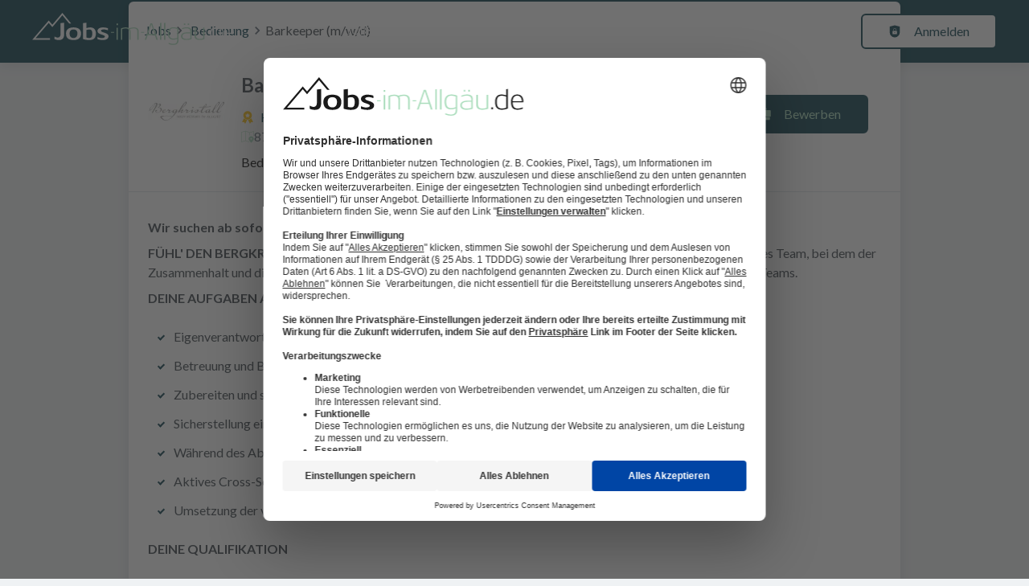

--- FILE ---
content_type: text/html; charset=utf-8
request_url: https://www.jobs-im-allgaeu.de/job/barkeeper-mwd-233386
body_size: 52557
content:
<!DOCTYPE html><html class="frontend-allgaeuer" lang="de"><head><meta charSet="utf-8" data-next-head=""/><meta charSet="utf-8"/><meta name="viewport" content="width=device-width, initial-scale=1" data-next-head=""/><meta name="og:image" property="og:image" content="https://www.jobs-im-allgaeu.de/static/og-image.jpg" data-next-head=""/><meta name="owner" content="jobiqo" data-next-head=""/><link rel="canonical" href="https://www.jobs-im-allgaeu.de/job/barkeeper-mwd-233386" data-next-head=""/><title data-next-head="">Barkeeper (m/w/d) - 87534 Oberstaufen, Deutschland | Jobs-im-Allgäu</title><meta name="description" content="Wir suchen ab sofort einen Barkeeper (m/w/d) FÜHL&#x27; DEN BERGKRISTALL-SPIRIT Mit Herzblut, Leidenschaft und deinem Einsatz werden wir ein unschlagbares Team," property="description" data-next-head=""/><link rel="preload" href="/static/nprogress.css" as="style"/><link rel="icon" type="image/svg+xml" href="/static/favicon.svg"/><link rel="icon" type="image/x-icon" href="/static/favicon.ico"/><link rel="mask-icon" href="/static/safari-pinned-tab.svg" color="#023846"/><link rel="apple-touch-icon" sizes="180x180" href="/static/apple-touch-icon.png"/><link rel="icon" type="image/png" sizes="32x32" href="/static/favicon-32x32.png"/><link rel="icon" type="image/png" sizes="16x16" href="/static/favicon-16x16.png"/><link rel="manifest" href="/static/site.webmanifest" crossorigin="use-credentials"/><meta name="msapplication-TileColor" content="#023846"/><meta name="theme-color" content="#023846"/><meta http-equiv="Accept-CH" content="Sec-CH-UA, Sec-CH-UA-Full-Version-List, Sec-CH-UA-Model, Sec-CH-UA-Mobile, Sec-CH-UA-Platform, Sec-CH-UA-Platform-Version"/><meta http-equiv="Delegate-CH" content="Sec-CH-UA https://data.allgaeuer-zeitung.de; Sec-CH-UA-Full-Version-List https://data.allgaeuer-zeitung.de; Sec-CH-UA-Model https://data.allgaeuer-zeitung.de; Sec-CH-UA-Mobile https://data.allgaeuer-zeitung.de; Sec-CH-UA-Platform https://data.allgaeuer-zeitung.de; Sec-CH-UA-Platform-Version https://data.allgaeuer-zeitung.de;"/><meta name="cXenseParse:recs:recommendable" content="false"/><link rel="preload" href="/_next/static/media/155cae559bbd1a77-s.p.woff2" as="font" type="font/woff2" crossorigin="anonymous" data-next-font="size-adjust"/><link rel="preload" href="/_next/static/media/4de1fea1a954a5b6-s.p.woff2" as="font" type="font/woff2" crossorigin="anonymous" data-next-font="size-adjust"/><link rel="preload" href="/_next/static/media/6d664cce900333ee-s.p.woff2" as="font" type="font/woff2" crossorigin="anonymous" data-next-font="size-adjust"/><link rel="preload" href="/_next/static/media/7ff6869a1704182a-s.p.woff2" as="font" type="font/woff2" crossorigin="anonymous" data-next-font="size-adjust"/><link rel="preload" href="/_next/static/css/bdd6b5dc41394f27.css" as="style"/><link rel="preload" href="/_next/static/css/8d05d16f89265dca.css" as="style"/><link rel="preload" href="/_next/static/css/caa65bbeaec4ebc6.css" as="style"/><link rel="preload" href="/_next/static/css/543457fbe08838b3.css" as="style"/><link rel="preload" href="/_next/static/css/7daca570a42bc25b.css" as="style"/><link rel="preload" href="/_next/static/css/c3253c9fad67bb86.css" as="style"/><link rel="preload" href="/_next/static/css/d3a86da2012832c5.css" as="style"/><link rel="preload" href="/_next/static/css/b23fd041010f1c80.css" as="style"/><link rel="stylesheet" href="/_next/static/css/bdd6b5dc41394f27.css" data-n-g=""/><link rel="stylesheet" href="/_next/static/css/8d05d16f89265dca.css" data-n-p=""/><link rel="stylesheet" href="/_next/static/css/caa65bbeaec4ebc6.css" data-n-p=""/><link rel="stylesheet" href="/_next/static/css/543457fbe08838b3.css" data-n-p=""/><link rel="stylesheet" href="/_next/static/css/7daca570a42bc25b.css" data-n-p=""/><link rel="stylesheet" href="/_next/static/css/c3253c9fad67bb86.css" data-n-p=""/><link rel="stylesheet" href="/_next/static/css/d3a86da2012832c5.css" data-n-p=""/><link rel="stylesheet" href="/_next/static/css/b23fd041010f1c80.css" data-n-p=""/><noscript data-n-css=""></noscript><script defer="" noModule="" src="/_next/static/chunks/polyfills-42372ed130431b0a.js"></script><script src="/_next/static/chunks/webpack-2449478a422a098c.js" defer=""></script><script src="/_next/static/chunks/framework-964f88999d12323b.js" defer=""></script><script src="/_next/static/chunks/main-a958d498e1c5f051.js" defer=""></script><script src="/_next/static/chunks/pages/_app-8b75a7a3a708a90c.js" defer=""></script><script src="/_next/static/chunks/8230-e70dbad139d12c8a.js" defer=""></script><script src="/_next/static/chunks/4587-59ce867d84a3c6bc.js" defer=""></script><script src="/_next/static/chunks/319-cdc199e1ece6c10f.js" defer=""></script><script src="/_next/static/chunks/8693-627552f5b08a2643.js" defer=""></script><script src="/_next/static/chunks/8379-7afa18f52688137d.js" defer=""></script><script src="/_next/static/chunks/5348-2e0bc7259959ebc1.js" defer=""></script><script src="/_next/static/chunks/2126-938f7afa25d85e41.js" defer=""></script><script src="/_next/static/chunks/8536-244a5eada7dc7091.js" defer=""></script><script src="/_next/static/chunks/4360-02f2675c177fa050.js" defer=""></script><script src="/_next/static/chunks/4860-c5668ab2de0bef94.js" defer=""></script><script src="/_next/static/chunks/9884-8de9b17c3d60dfe0.js" defer=""></script><script src="/_next/static/chunks/4003-d53d641de72cd157.js" defer=""></script><script src="/_next/static/chunks/4847-e89d51bc0365742b.js" defer=""></script><script src="/_next/static/chunks/2116-936998e009bbf448.js" defer=""></script><script src="/_next/static/chunks/565-b0536643c1a7c842.js" defer=""></script><script src="/_next/static/chunks/5364-7122e6b68ed38929.js" defer=""></script><script src="/_next/static/chunks/6144-6969bdf22e06d29f.js" defer=""></script><script src="/_next/static/chunks/9468-75c1697e9b5f80fa.js" defer=""></script><script src="/_next/static/chunks/3661-9355bc067b426dbb.js" defer=""></script><script src="/_next/static/chunks/2421-a980df85055ad698.js" defer=""></script><script src="/_next/static/chunks/572-9eb5d3d49b9bf235.js" defer=""></script><script src="/_next/static/chunks/1615-f85fb784adbb0d01.js" defer=""></script><script src="/_next/static/chunks/3136-fa0e8c64a8590536.js" defer=""></script><script src="/_next/static/chunks/5262-1fd5c7cb309ba748.js" defer=""></script><script src="/_next/static/chunks/720-8487b3a6c133d347.js" defer=""></script><script src="/_next/static/chunks/pages/job/%5B%5B...path%5D%5D-a9a442672590f046.js" defer=""></script><script src="/_next/static/nwVWYLJfGZo5VBVt-KSuW/_buildManifest.js" defer=""></script><script src="/_next/static/nwVWYLJfGZo5VBVt-KSuW/_ssgManifest.js" defer=""></script><style id="__jsx-2693105763">:root{--font-family-body:'Lato', 'Lato Fallback';--font-family-headings:'Lato', 'Lato Fallback'}</style></head><body><style id="__jsx-2693105763">:root{--font-family-body:'Lato', 'Lato Fallback';--font-family-headings:'Lato', 'Lato Fallback'}</style><link rel="preload" as="image" href="/static/logo-header.svg"/><link rel="preload" as="image" href="https://www.jobs-im-allgaeu.de/sites/default/files/styles/job_squared_logo_medium/public/company/logo/16471-bergkristall-logo-schlamm-mein-resort-im-allgaeu_75.png.webp?itok=gdbnWxn1"/><link rel="preload" as="image" href="https://www.jobs-im-allgaeu.de/sites/default/files/styles/organization_gallery_thumb_1/public/org_gallery/bk_feb20_details_2218-hdr_unret_webres_srgb_preset.jpg.webp?itok=fJhLSbU2"/><link rel="preload" as="image" href="https://www.jobs-im-allgaeu.de/sites/default/files/styles/organization_gallery_thumb_3/public/org_gallery/bk_feb20_housekeeping_0207_ret_webres_srgb_preset.jpg.webp?itok=-5sm0kcj"/><link rel="preload" as="image" href="https://www.jobs-im-allgaeu.de/sites/default/files/styles/organization_gallery_thumb_3/public/org_gallery/bk_feb20_housekeeping_0508_unret_webres_srgb_preset.jpg.webp?itok=SELFsNZu"/><link rel="preload" as="image" href="https://www.jobs-im-allgaeu.de/sites/default/files/styles/organization_gallery_thumb_3/public/org_gallery/bk_feb20_kueche_0281_unret_webres_srgb_preset.jpg.webp?itok=gMbJLFTT"/><link rel="preload" as="image" href="https://www.jobs-im-allgaeu.de/sites/default/files/styles/organization_gallery_thumb_2/public/org_gallery/bk_sep22_0021_team_ret_web_preset.jpg.webp?itok=6E0_aJC8"/><link rel="preload" as="image" href="https://www.jobs-im-allgaeu.de/sites/default/files/styles/organization_gallery_thumb_2/public/org_gallery/bk_sep22_0023_team_ret_web_preset.jpg.webp?itok=xDojDsui"/><div id="__next"><div class="jsx-2693105763 __className_172376"><div style="display:contents"></div><script type="application/ld+json">{"@context":"https://schema.org","@type":"Organization","url":"https://www.jobs-im-allgaeu.de","logo":"https://www.jobs-im-allgaeu.de/static/logo.svg","name":"Jobs-im-Allgäu","description":"Jobs im Allgäu · Aktuelle Jobs aller Berufskategorien im gesamten Allgäu, Memmingen, Kempten, Lindau etc. · Regional, Online, Einfach · Alle Jobs im Allgäu"}</script><header><div class="visibility_hideDesktop__aQ5a0 "><div class="header_navblock__s8rws" data-testid="navbar"><div class="header_navblockContainer__D_Y51"><button><svg xmlns="http://www.w3.org/2000/svg" viewBox="0 0 32 32" width="30" height="30" aria-labelledby="" color="var(--color-secondary)" class="" style="color:var(--color-secondary);fill:var(--color-secondary)" fill="var(--color-secondary)"><title id="">Menu</title><g class="menu_left_svg__nc-icon-wrapper"><path data-color="color-2" d="M30 17H2a1 1 0 1 1 0-2h28a1 1 0 1 1 0 2z"></path><path d="M30 8H2a1 1 0 1 1 0-2h28a1 1 0 1 1 0 2zM16 26H2a1 1 0 1 1 0-2h14a1 1 0 1 1 0 2z"></path></g></svg></button><div><div class="jd-branding"><a class="jd-branding-logo" href="/"><span style="margin:0"><img style="min-height:40px" data-testid="branding-logo" src="/static/logo-header.svg" alt="Jobs-im-Allgäu"/></span></a></div></div><a href="/jobs"><svg xmlns="http://www.w3.org/2000/svg" width="30" height="30" viewBox="0 0 24 24" aria-labelledby="" color="var(--color-secondary)" class="" style="color:var(--color-secondary);fill:var(--color-secondary)" fill="var(--color-secondary)"><title id="">Search</title><path d="M15.5 14h-.79l-.28-.27A6.471 6.471 0 0 0 16 9.5 6.5 6.5 0 1 0 9.5 16c1.61 0 3.09-.59 4.23-1.57l.27.28v.79l5 4.99L20.49 19l-4.99-5zm-6 0C7.01 14 5 11.99 5 9.5S7.01 5 9.5 5 14 7.01 14 9.5 11.99 14 9.5 14z"></path><path d="M0 0h24v24H0z" fill="none"></path></svg></a></div></div></div><div class="visibility_hideMobile__oJeQo "><div class="header_navblock__s8rws" data-testid="navbar"><div class="header_navblockContainer__D_Y51"><div class="flex-item-element
        
        m-sm-0
    
    
    
    mr-sm-6
        p-sm-0"><div class="jd-branding"><a class="jd-branding-logo" href="/"><span style="margin:0"><img style="min-height:40px" data-testid="branding-logo" src="/static/logo-header.svg" alt="Jobs-im-Allgäu"/></span></a></div></div><div class="flex-item-wrapper
      flex_flexItems__DhzIj
      
      
      flex_fw-sm-wrap__zQmr5
      flex_jc-sm-center__PKsCR flex_jc-md-center___E_7G flex_jc-lg-flex-start__o2ytn"><div class="flex-item-element
        mt-sm-4
    mb-sm-4"><div class="Alignment_alignCenter__P5Hgh Alignment_alignCenterDirectionRow__XgNsh"><span id="header-navigation" style="position:absolute;border:0;width:1px;height:1px;padding:0;margin:-1px;overflow:hidden;clip:rect(0, 0, 0, 0);white-space:nowrap;word-wrap:normal">Haupt-Navigation</span><nav aria-label="Main" data-orientation="horizontal" dir="ltr" aria-labelledby="header-navigation"><div style="position:relative"><ul data-orientation="horizontal" class="desktopMenu_list__78in6" dir="ltr"><li><a class="menuLink_menuLink__DtrPb" href="/jobs">Jobs finden</a></li><li><a class="menuLink_menuLink__DtrPb" href="/job/wizard">Job posten</a></li><li><button id="radix-«R16lc4m»-trigger-radix-«Rf6lc4m»" data-state="closed" aria-expanded="false" aria-controls="radix-«R16lc4m»-content-radix-«Rf6lc4m»" class="desktopMenu_trigger__ujAd5
      desktopMenu_menuLink__uVPfy" data-radix-collection-item=""><div class="flex-item-wrapper
      flex_flexItems__DhzIj
      
      
      flex_fw-sm-wrap__zQmr5
      
      flex_gap-sm-2__fooxR"><div class="flex-item-element
        
        
        
        
        
        flexItem_flexItem__0wD_n">Für Bewerber</div><div class="flex-item-element
        
        
        
        
        
        flexItem_flexItem__0wD_n"><svg xmlns="http://www.w3.org/2000/svg" width="1em" height="1em" viewBox="0 0 24 24" xml:space="preserve" aria-labelledby="" color="" class="icon-current-color" fill=""><path d="M7.41 8.59 12 13.17l4.59-4.58L18 10l-6 6-6-6 1.41-1.41z"></path><path fill="none" d="M0 0h24v24H0V0z"></path></svg></div></div></button></li><li><button id="radix-«R16lc4m»-trigger-radix-«Rj6lc4m»" data-state="closed" aria-expanded="false" aria-controls="radix-«R16lc4m»-content-radix-«Rj6lc4m»" class="desktopMenu_trigger__ujAd5
      desktopMenu_menuLink__uVPfy" data-radix-collection-item=""><div class="flex-item-wrapper
      flex_flexItems__DhzIj
      
      
      flex_fw-sm-wrap__zQmr5
      
      flex_gap-sm-2__fooxR"><div class="flex-item-element
        
        
        
        
        
        flexItem_flexItem__0wD_n">Für Arbeitgeber</div><div class="flex-item-element
        
        
        
        
        
        flexItem_flexItem__0wD_n"><svg xmlns="http://www.w3.org/2000/svg" width="1em" height="1em" viewBox="0 0 24 24" xml:space="preserve" aria-labelledby="" color="" class="icon-current-color" fill=""><path d="M7.41 8.59 12 13.17l4.59-4.58L18 10l-6 6-6-6 1.41-1.41z"></path><path fill="none" d="M0 0h24v24H0V0z"></path></svg></div></div></button></li><li><a class="menuLink_menuLink__DtrPb" href="/blog">Karrierenews</a></li><li><button id="radix-«R16lc4m»-trigger-radix-«Rr6lc4m»" data-state="closed" aria-expanded="false" aria-controls="radix-«R16lc4m»-content-radix-«Rr6lc4m»" class="desktopMenu_trigger__ujAd5
      desktopMenu_menuLink__uVPfy" data-radix-collection-item=""><div class="flex-item-wrapper
      flex_flexItems__DhzIj
      
      
      flex_fw-sm-wrap__zQmr5
      
      flex_gap-sm-2__fooxR"><div class="flex-item-element
        
        
        
        
        
        flexItem_flexItem__0wD_n">Ausbildung</div><div class="flex-item-element
        
        
        
        
        
        flexItem_flexItem__0wD_n"><svg xmlns="http://www.w3.org/2000/svg" width="1em" height="1em" viewBox="0 0 24 24" xml:space="preserve" aria-labelledby="" color="" class="icon-current-color" fill=""><path d="M7.41 8.59 12 13.17l4.59-4.58L18 10l-6 6-6-6 1.41-1.41z"></path><path fill="none" d="M0 0h24v24H0V0z"></path></svg></div></div></button></li></ul></div></nav></div></div><div><a class="button_btn__gwtF3 button_linkBtn__bKpOa button_primary__ytRpZ button_raised__EpUfY btn--lg" data-test-id="button_sign_in" href="/user/login"><svg xmlns="http://www.w3.org/2000/svg" viewBox="0 0 64 64" width="1em" height="1em" aria-labelledby="" color="" class="icon-current-color" fill=""><title id="">Anmelden</title><g class="lock_svg__nc-icon-wrapper"><circle cx="32" cy="38" r="2"></circle><path d="m56.242 8.031-24-6a.968.968 0 0 0-.484 0l-24 6A1 1 0 0 0 7 9v28a25 25 0 0 0 50 0V9a1 1 0 0 0-.758-.969ZM25 23a7 7 0 0 1 14 0v5h-2v-5a5 5 0 0 0-10 0v5h-2Zm18 22a1 1 0 0 1-1 1H22a1 1 0 0 1-1-1V31a1 1 0 0 1 1-1h20a1 1 0 0 1 1 1Z"></path></g></svg><span>Anmelden</span></a></div></div></div></div></div></header><main><div class="banner_bannerWrapper__QRT2D"><img alt="Hotel Bergkristall - Mein Resort im Allgäu cover" fetchPriority="high" loading="lazy" decoding="async" data-nimg="fill" style="position:absolute;height:100%;width:100%;left:0;top:0;right:0;bottom:0;color:transparent" sizes="100vw" srcSet="/_next/image?url=https%3A%2F%2Fwww.jobs-im-allgaeu.de%2Fsites%2Fdefault%2Ffiles%2Fstyles%2Forganization_cover%2Fpublic%2Forg_covers%2Ftitelbild_0.jpg.webp%3Fitok%3DK5o0tL8U&amp;w=640&amp;q=75 640w, /_next/image?url=https%3A%2F%2Fwww.jobs-im-allgaeu.de%2Fsites%2Fdefault%2Ffiles%2Fstyles%2Forganization_cover%2Fpublic%2Forg_covers%2Ftitelbild_0.jpg.webp%3Fitok%3DK5o0tL8U&amp;w=750&amp;q=75 750w, /_next/image?url=https%3A%2F%2Fwww.jobs-im-allgaeu.de%2Fsites%2Fdefault%2Ffiles%2Fstyles%2Forganization_cover%2Fpublic%2Forg_covers%2Ftitelbild_0.jpg.webp%3Fitok%3DK5o0tL8U&amp;w=828&amp;q=75 828w, /_next/image?url=https%3A%2F%2Fwww.jobs-im-allgaeu.de%2Fsites%2Fdefault%2Ffiles%2Fstyles%2Forganization_cover%2Fpublic%2Forg_covers%2Ftitelbild_0.jpg.webp%3Fitok%3DK5o0tL8U&amp;w=1080&amp;q=75 1080w, /_next/image?url=https%3A%2F%2Fwww.jobs-im-allgaeu.de%2Fsites%2Fdefault%2Ffiles%2Fstyles%2Forganization_cover%2Fpublic%2Forg_covers%2Ftitelbild_0.jpg.webp%3Fitok%3DK5o0tL8U&amp;w=1200&amp;q=75 1200w, /_next/image?url=https%3A%2F%2Fwww.jobs-im-allgaeu.de%2Fsites%2Fdefault%2Ffiles%2Fstyles%2Forganization_cover%2Fpublic%2Forg_covers%2Ftitelbild_0.jpg.webp%3Fitok%3DK5o0tL8U&amp;w=1920&amp;q=75 1920w, /_next/image?url=https%3A%2F%2Fwww.jobs-im-allgaeu.de%2Fsites%2Fdefault%2Ffiles%2Fstyles%2Forganization_cover%2Fpublic%2Forg_covers%2Ftitelbild_0.jpg.webp%3Fitok%3DK5o0tL8U&amp;w=2048&amp;q=75 2048w, /_next/image?url=https%3A%2F%2Fwww.jobs-im-allgaeu.de%2Fsites%2Fdefault%2Ffiles%2Fstyles%2Forganization_cover%2Fpublic%2Forg_covers%2Ftitelbild_0.jpg.webp%3Fitok%3DK5o0tL8U&amp;w=3840&amp;q=75 3840w" src="/_next/image?url=https%3A%2F%2Fwww.jobs-im-allgaeu.de%2Fsites%2Fdefault%2Ffiles%2Fstyles%2Forganization_cover%2Fpublic%2Forg_covers%2Ftitelbild_0.jpg.webp%3Fitok%3DK5o0tL8U&amp;w=3840&amp;q=75"/></div><div class="main_main__DJ4PE main_mainMedium__T_zix"><div class="vcl-box
      box_box__OlC9O box_boxPaddingClean__EB3zM" data-testid="box" style="z-index:2;position:relative"><div class="detailView_detailWrapper__AAcJZ"><div data-test-id="job_detail_container"><div class="jobDetailWrapper_detailWrapper__9jWY_" type="job_per_template"><div class="flex-item-element
        mb-sm-4
        mt-sm-0
        pt-sm-7
    pb-sm-3
    pl-sm-6"><nav aria-label="Breadcrumb"><ol class="breadcrumbs_breadcrumbsWrapper__B1uy6"><li class="breadcrumbs_breadcrumb__HDcPr breadcrumbs_breadcrumbNotLast__l7vaW"><a href="/jobs">Jobs</a><svg xmlns="http://www.w3.org/2000/svg" width="20" height="20" viewBox="0 0 24 24" xml:space="preserve" aria-labelledby="" color="" class="icon-current-color" fill=""><path d="M8.59 16.59 13.17 12 8.59 7.41 10 6l6 6-6 6-1.41-1.41z"></path><path fill="none" d="M0 0h24v24H0V0z"></path></svg></li><li class="breadcrumbs_breadcrumb__HDcPr breadcrumbs_breadcrumbNotLast__l7vaW"><a href="/jobs/bedienung">Bedienung</a><svg xmlns="http://www.w3.org/2000/svg" width="20" height="20" viewBox="0 0 24 24" xml:space="preserve" aria-labelledby="" color="" class="icon-current-color" fill=""><path d="M8.59 16.59 13.17 12 8.59 7.41 10 6l6 6-6 6-1.41-1.41z"></path><path fill="none" d="M0 0h24v24H0V0z"></path></svg></li><li class="breadcrumbs_breadcrumb__HDcPr">Barkeeper (m/w/d)</li></ol></nav><script type="application/ld+json">{"@context":"https://schema.org","@type":"BreadcrumbList","itemListElement":[{"@type":"ListItem","position":1,"name":"Jobs","item":"https://www.jobs-im-allgaeu.de/jobs"},{"@type":"ListItem","position":2,"name":"Bedienung","item":"https://www.jobs-im-allgaeu.de/jobs/bedienung"},{"@type":"ListItem","position":3,"name":"Barkeeper (m/w/d)","item":"https://www.jobs-im-allgaeu.de/job/barkeeper-mwd-233386"}]}</script></div><div class="jobDetail_jobDetailWrapper__9j1xF" data-testid="job-detail-wrapper"><div class="jobDetail_jobBanner__q83Bv"></div><div class="jobDetail_jobDetailInfo__eTnDU jobDetail_jobDetailInfoVerticalLayoutTablet__qjStE" data-testid="job-detail-info"><div class="jobDetail_jobPictureWrapper__ta6kl"><img class="jobDetail_jobLogo__MWAPX" src="https://www.jobs-im-allgaeu.de/sites/default/files/styles/job_squared_logo_medium/public/company/logo/16471-bergkristall-logo-schlamm-mein-resort-im-allgaeu_75.png.webp?itok=gdbnWxn1" alt="Barkeeper (m/w/d)" title="Barkeeper (m/w/d)" data-testid="job-logo"/></div><div class="jobDetail_jobMainInfoWrapper__K5rIY"><div class="jobDetail_jobCardTitleWrapper__gHtar"><h1><span class="jobDetail_jobCardTitle__yyqD2" data-testid="title">Barkeeper (m/w/d)</span></h1><button class="bookmark_badgeButton__JgT7k" data-testid="badge-button" title="merken"><div class="badge_badge__uwntI badge_secondaryVeryLight__xBsP9 bookmark_badge__dr7dg" data-testid="styled-badge"><svg xmlns="http://www.w3.org/2000/svg" width="1em" height="1em" viewBox="0 0 64 64" aria-labelledby="" color="" class="icon-current-color" fill=""><path d="M62.948 24.682A1 1 0 0 0 62 24H39.731L32.953 2.659a1 1 0 0 0-1.906 0L24.269 24H2a1 1 0 0 0-.6 1.8l17.77 13.426-6.991 21.503a1 1 0 0 0 1.539 1.118L32 48.564l18.282 13.283a1 1 0 0 0 1.539-1.118l-6.988-21.505L62.6 25.8a1 1 0 0 0 .348-1.118Z"></path></svg><span>merken</span></div></button></div><div class="jobDetail_jobInfo__hmkRi"><div class="jobDetail_jobInfoItem__n3SGI" data-testid="company-name"><span class="jobDetail_jobIcon__3D1pY"><svg xmlns="http://www.w3.org/2000/svg" width="1em" height="1em" viewBox="0 0 64 64" aria-labelledby="" color="var(--color-featured)" class="" style="color:var(--color-featured);fill:var(--color-featured)" fill="var(--color-featured)"><path data-color="color-2" d="M13.876 36.135 5.097 54.57a1 1 0 0 0 1.014 1.423l8.375-.93 4.667 7.466A.996.996 0 0 0 20 63l.048-.001c.361-.017.685-.229.847-.552l8.782-17.564c-6.405-.645-12.037-3.933-15.801-8.748zM50.124 36.135l8.779 18.436a1 1 0 0 1-1.014 1.423l-8.375-.93-4.667 7.466A.997.997 0 0 1 44 63l-.048-.001a1.002 1.002 0 0 1-.847-.552l-8.782-17.564c6.405-.645 12.037-3.933 15.801-8.748z"></path><path d="M32 1c-11.579 0-21 9.42-21 21s9.421 21 21 21 21-9.42 21-21S43.579 1 32 1zm10.692 19.528L38.035 25l1.043 6.372a1 1 0 0 1-1.459 1.043l-5.692-3.048-5.737 2.961a1 1 0 0 1-1.444-1.065l1.14-6.356-4.589-4.542a.998.998 0 0 1 .567-1.701l6.396-.879 2.901-5.769c.171-.341.502-.575.901-.551.381.003.727.222.893.564l2.813 5.812 6.383.977a.998.998 0 0 1 .541 1.71z"></path></svg></span><a href="/organization/hotel-bergkristall-mein-resort-im-allgaeu">Hotel Bergkristall - Mein Resort im Allgäu</a></div><div class="jobDetail_jobInfoItem__n3SGI"><div class="flex-item-wrapper
      flex_flexItems__DhzIj
      
      flex_ai-sm-center__jTZ8a
      flex_fw-sm-nowrap__kS8fc
      
      flex_gap-sm-4__bg9if"><svg xmlns="http://www.w3.org/2000/svg" viewBox="0 0 64 64" width="1em" height="1em" aria-labelledby="" color="var(--color-secondary)" class="" style="color:var(--color-secondary);fill:var(--color-secondary)" fill="var(--color-secondary)"><title id="">location</title><g class="map_marker_svg__nc-icon-wrapper"><path d="m61.713 5.042-19.666 5.9-19.676-7.871a1.01 1.01 0 0 0-.658-.029l-20 6A1 1 0 0 0 1 10v48a1 1 0 0 0 1.287.958l19.666-5.9 16.676 6.67a1 1 0 0 0 .742-1.858L23 51.323V5.477l18 7.2V25a1 1 0 0 0 2 0V12.744l18-5.4V28a1 1 0 0 0 2 0V6a1 1 0 0 0-1.287-.958ZM21 51.256l-18 5.4V10.744l18-5.4Z"></path><path d="M50 30c-6.391 0-13 4.746-13 12.688 0 7.565 11.818 18.581 12.321 19.046a1 1 0 0 0 1.358 0C51.182 61.269 63 50.253 63 42.688 63 34.746 56.391 30 50 30Zm0 17a4 4 0 1 1 4-4 4 4 0 0 1-4 4Z" data-color="color-2"></path></g></svg><span class="popoverlist-no-list-item">87534 Oberstaufen, Deutschland</span></div></div><div class="jobDetail_jobInfoItem__n3SGI"><span class="jobDetail_jobIcon__3D1pY"><svg xmlns="http://www.w3.org/2000/svg" viewBox="0 0 64 64" width="1em" height="1em" aria-labelledby="" color="var(--color-secondary)" class="" style="color:var(--color-secondary);fill:var(--color-secondary)" fill="var(--color-secondary)"><title id="">Veröffentlicht am</title><g class="calendar_svg__nc-icon-wrapper"><path d="M32 12a1 1 0 0 1-1-1V2a1 1 0 0 1 2 0v9a1 1 0 0 1-1 1ZM15 12a1 1 0 0 1-1-1V2a1 1 0 0 1 2 0v9a1 1 0 0 1-1 1ZM49 12a1 1 0 0 1-1-1V2a1 1 0 0 1 2 0v9a1 1 0 0 1-1 1Z"></path><path d="M35.587 55H6a1 1 0 0 1-1-1V21a1 1 0 0 1 1-1h52a1 1 0 0 1 1 1v20.211a14.065 14.065 0 0 1 2 2.605V9a2 2 0 0 0-2-2h-7v4a3 3 0 0 1-6 0V7H35v4a3 3 0 0 1-6 0V7H18v4a3 3 0 0 1-6 0V7H5a2 2 0 0 0-2 2v46a2 2 0 0 0 2 2h31.365a13.972 13.972 0 0 1-.778-2Z"></path><path d="M49 39a12 12 0 1 0 12 12 12 12 0 0 0-12-12Zm5 13h-4v4a1 1 0 0 1-2 0v-4h-4a1 1 0 0 1 0-2h4v-4a1 1 0 0 1 2 0v4h4a1 1 0 0 1 0 2Z" data-color="color-2"></path></g></svg></span><span style="position:absolute;border:0;width:1px;height:1px;padding:0;margin:-1px;overflow:hidden;clip:rect(0, 0, 0, 0);white-space:nowrap;word-wrap:normal">Veröffentlicht am<!-- -->:<!-- --> </span>13.1.2026</div></div><div class="jobDetail_jobCardJobFields__yI0F0" data-testid="fields-values"><button type="button" aria-haspopup="dialog" aria-expanded="false" aria-controls="radix-«R2mil39k4m»" data-state="closed"><div class="flex-item-wrapper
      flex_flexItems__DhzIj
      
      flex_ai-sm-center__jTZ8a
      flex_fw-sm-nowrap__kS8fc
      
      flex_gap-sm-4__bg9if">Bedienung<!-- --> <!-- -->+</div></button><div class="flex-item-wrapper
      flex_flexItems__DhzIj
      
      flex_ai-sm-center__jTZ8a
      flex_fw-sm-nowrap__kS8fc
      
      flex_gap-sm-4__bg9if"><span class="popoverlist-no-list-item">Vollzeit</span></div></div></div><div class="jobDetail_jobActions__M7e_P"><div class="visibility_hideMobile__oJeQo "><a target="_blank" rel="”nofollow”"><button type="submit" class="button_btn__gwtF3 button_primary__ytRpZ button_raised__EpUfY btn--lg" title="Apply" data-test-id="job-apply-submit-button"><svg xmlns="http://www.w3.org/2000/svg" viewBox="0 0 64 64" xml:space="preserve" width="1em" height="1em" aria-labelledby="" color="" class="icon-current-color" fill=""><g class="briefcase_svg__nc-icon-wrapper"><path data-color="color-2" d="M43 10h-2V5H23v5h-2V4a1 1 0 0 1 1-1h20a1 1 0 0 1 1 1v6zM39 46v3a1 1 0 0 1-1 1H26a1 1 0 0 1-1-1v-3H5v11a4 4 0 0 0 4 4h46a4 4 0 0 0 4-4V46H39z"></path><path d="M59 12H5a4 4 0 0 0-4 4v27a1 1 0 0 0 1 1h23v-3a1 1 0 0 1 1-1h12a1 1 0 0 1 1 1v3h23a1 1 0 0 0 1-1V16a4 4 0 0 0-4-4z"></path></g></svg><span>Bewerben</span></button></a></div></div></div><div class="jobDetail_jobDetailDescription__04trY" data-testid="job-detail-description"><div><div style="display:contents"><div class="wysiwyg_wysiwyg__dZvsP" data-testid="full-rendered-markup"><p><strong>Wir suchen ab sofort einen Barkeeper (m/w/d)</strong></p><p><strong>FÜHL' DEN BERGKRISTALL-SPIRIT</strong> Mit Herzblut, Leidenschaft und deinem Einsatz werden wir ein unschlagbares Team, bei dem der Zusammenhalt und die Aufrichtigkeit an erster Stelle stehen. Fühl' den Bergkristall-Spirit und werde Teil unseres Teams.</p><p><strong>DEINE AUFGABEN ALS BARKEEPER</strong></p><ul><li>Eigenverantwortlichkeit für den gesamten Atrium-Bereich</li><li>Betreuung und Beratung unserer Gäste an der Hotelbar und im Atrium</li><li>Zubereiten und servieren von Cocktails, Spirituosen und allg. Getränke</li><li>Sicherstellung eines reibungslosen Barbetriebs</li><li>Während des Abendservices mitservieren von Speisen und Getränken</li><li>Aktives Cross-Selling durch Tagesempfehlungen, Monatscocktails etc.</li><li>Umsetzung der vorgegebenen Qualitäts- und Servicestandards</li></ul><p><strong>DEINE QUALIFIKATION</strong></p><ul><li>Spürbare Begeisterung für deinen Beruf</li><li>Abgeschlossene Ausbildung in der Gastronomie oder Hotellerie</li><li>Erfahrung im gehobenen Barbereich</li><li>Gastgeberpersönlichkeit mit Ausstrahlung und Leidenschaft für Service</li><li>Gute Kommunikationsfähigkeiten und ein gepflegtes, professionelles Auftreten</li><li>Belastbarkeit, Organisationstalent und Teamgeist</li><li>Sehr gute Deutschkenntnisse und gute Englischkenntnisse</li></ul><p><strong>DEINE BENEFITS </strong></p><ul><li><strong>13 Monatsgehälter </strong>pro Kalenderjahr</li><li>Mindestens <strong>25 Tage Urlaub </strong>(bei einer geregelten 5-Tage-Woche)</li><li><strong>Sonderprämie </strong>jährlich und je nach Geschäftsverlauf (freiwillig vom Arbeitgeber)</li><li><strong>Urlaubsgeld </strong>jährlich</li><li>Sonn- und Feiertags<strong>zuschläge</strong> sowie Nachtzuschläge nach Vereinbarung</li><li>Betriebliche Altervorsorge nach Wunsch</li><li><strong>Digitale Zeiterfassung</strong> mit Stempeluhr und <strong>Online-Dienstplan</strong> rechtzeitig im Voraus</li><li>Nachhaltigkeit: Jobfahrrad auf Wunsch <a href="http://www.jobrad.org" target="_blank">www.jobrad.org</a></li><li>Individuelle Förderung mit Weiterbildungsmöglichkeiten und Schulungen</li><li><strong>Attraktive Arbeitgeberleistungen: Freie</strong> Nutzung des Pool-, Sauna- und Fitnessbereichs zu festen Zeiten, <strong>50% Rabatt</strong> bei allen <a href="https://www.allgaeu-top-hotels.de/alle-hotels/" target="_blank"><strong>Allgäu Top Hotels</strong></a> im Doppelzimmer mit Halbpension, <strong>50%</strong> auf alle Speisen &amp; Getränke bei einem Besuch in unserem Hotelrestaurant, <strong>50%</strong> auf alle Spa-Anwendungen, <strong>20%</strong> auf unsere Spa-Produkte, <strong>30%</strong> auf alle Produkte in unserer Hotelboutique HEIMATGUT</li><li>Interaktive <strong>Hotel-App </strong>zum Teilen Deiner Bergkristall-Momente mit Deinen Kollegen und als Kommunikationstool während des Arbeitstages</li><li><strong>Mitarbeiter-Bistro</strong> mit Rundumverpflegung</li><li>Hochwertige und stilvolle Arbeitskleidung</li><li><strong>Drei Mitarbeiterhäuser </strong>mit Einzelzimmern und WG-Wohnungen nach Verfügbarkeit, bei der Wohnungssuche sind wir auch gerne behilflich</li></ul><p>Noch mehr Informationen unter <a href="http://www.bergkristall.de/" target="_blank">www.bergkristall.de</a> oder bei <strong>Facebook</strong>: <a href="http://www.facebook.com/hotelbergkristall.de/" target="_blank">@hotelbergkristall.de</a></p><p>Wenn Du an einer langfristigen Zusammenarbeit interessiert bist, in einem tollen Team mitarbeiten möchtest und Du Dir einen Arbeitsplatz mit Perspektive wünschst, dann sende bitte Deine vollständigen Bewerbungsunterlagen mit Anschreiben, Lebenslauf, Zeugnissen und Deinen möglichen Eintrittstermin an die unten angegebene Adresse.</p></div><div><p class="text_text__0N_kF
      mb-sm-4
      
      
      
      text_fw-sm-600__nVhBz">Art des Abschlusses</p><div class="jcl-list-styled"><ul><li>Abgeschlossene Berufsausbildung</li></ul></div><div class="flex-item-element
        mt-sm-4
    mb-sm-4"></div></div><div class="flex-item-element
        mt-sm-4
    mb-sm-4"></div><button type="button" class="jcl-expandr-trigger" aria-expanded="false" aria-controls="epxander"><span class="text_text__0N_kF text_primary__dCZf4">weitere Informationen anzeigen</span></button><div class="flex-item-element
        mb-sm-4
        mt-sm-8"><button type="button" class="button_btn__gwtF3 button_primary__ytRpZ button_raised__EpUfY btn--lg" aria-haspopup="dialog" aria-expanded="false" aria-controls="radix-«R39cl39k4m»" data-state="closed"><svg height="20" width="20" xmlns="http://www.w3.org/2000/svg" viewBox="0 0 362.621 362.621" xml:space="preserve" aria-labelledby="" color="var(--color-white)" class="" style="color:var(--color-white);fill:var(--color-white)" fill="var(--color-white)"><title id="">[object Object]</title><path d="M288.753 121.491c33.495 0 60.746-27.251 60.746-60.746S322.248 0 288.753 0s-60.745 27.25-60.745 60.746c0 6.307.968 12.393 2.76 18.117L104.669 155.8c-9.707-8.322-22.301-13.366-36.059-13.366-30.596 0-55.487 24.891-55.487 55.487s24.892 55.487 55.487 55.487a55.138 55.138 0 0 0 29.626-8.606l101.722 58.194a50.238 50.238 0 0 0-.902 9.435c0 27.676 22.516 50.192 50.191 50.192s50.191-22.516 50.191-50.192-22.516-50.191-50.191-50.191c-13.637 0-26.014 5.474-35.069 14.331l-95.542-54.658a55.156 55.156 0 0 0 5.46-23.991c0-5.99-.966-11.757-2.73-17.166l125.184-76.379c10.938 10.582 25.818 17.114 42.203 17.114z"></path></svg><span>Teilen</span></button></div><script type="application/ld+json">{"@context":"https://schema.org","@type":"JobPosting","title":"Barkeeper (m/w/d)","description":"&lt;p&gt;&lt;strong&gt;Wir suchen ab sofort einen Barkeeper (m/w/d)&lt;/strong&gt;&lt;/p&gt;&lt;p&gt;&lt;strong&gt;FÜHL&apos; DEN BERGKRISTALL-SPIRIT&lt;/strong&gt;&amp;nbsp;Mit Herzblut, Leidenschaft und deinem Einsatz werden wir ein unschlagbares Team, bei dem der Zusammenhalt und die Aufrichtigkeit an erster Stelle stehen. Fühl&apos; den Bergkristall-Spirit und werde Teil unseres Teams.&lt;/p&gt;&lt;p&gt;&lt;strong&gt;DEINE AUFGABEN ALS BARKEEPER&lt;/strong&gt;&lt;/p&gt;&lt;ul&gt;&lt;li&gt;Eigenverantwortlichkeit für den gesamten Atrium-Bereich&lt;/li&gt;&lt;li&gt;Betreuung und Beratung unserer Gäste an der Hotelbar und im Atrium&lt;/li&gt;&lt;li&gt;Zubereiten und servieren von Cocktails, Spirituosen und allg. Getränke&lt;/li&gt;&lt;li&gt;Sicherstellung eines reibungslosen Barbetriebs&lt;/li&gt;&lt;li&gt;Während des Abendservices mitservieren von Speisen und Getränken&lt;/li&gt;&lt;li&gt;Aktives Cross-Selling durch Tagesempfehlungen, Monatscocktails etc.&lt;/li&gt;&lt;li&gt;Umsetzung der vorgegebenen Qualitäts- und Servicestandards&lt;/li&gt;&lt;/ul&gt;&lt;p&gt;&lt;strong&gt;DEINE QUALIFIKATION&lt;/strong&gt;&lt;/p&gt;&lt;ul&gt;&lt;li&gt;Spürbare Begeisterung für deinen Beruf&lt;/li&gt;&lt;li&gt;Abgeschlossene Ausbildung in der Gastronomie oder Hotellerie&lt;/li&gt;&lt;li&gt;Erfahrung im gehobenen Barbereich&lt;/li&gt;&lt;li&gt;Gastgeberpersönlichkeit mit Ausstrahlung und Leidenschaft für Service&lt;/li&gt;&lt;li&gt;Gute Kommunikationsfähigkeiten und ein gepflegtes, professionelles Auftreten&lt;/li&gt;&lt;li&gt;Belastbarkeit, Organisationstalent und Teamgeist&lt;/li&gt;&lt;li&gt;Sehr gute Deutschkenntnisse und gute Englischkenntnisse&lt;/li&gt;&lt;/ul&gt;&lt;p&gt;&lt;strong&gt;DEINE BENEFITS&amp;nbsp;&lt;/strong&gt;&lt;/p&gt;&lt;ul&gt;&lt;li&gt;&lt;strong&gt;13 Monatsgehälter&amp;nbsp;&lt;/strong&gt;pro Kalenderjahr&lt;/li&gt;&lt;li&gt;Mindestens&amp;nbsp;&lt;strong&gt;25 Tage Urlaub&amp;nbsp;&lt;/strong&gt;(bei einer geregelten 5-Tage-Woche)&lt;/li&gt;&lt;li&gt;&lt;strong&gt;Sonderprämie&amp;nbsp;&lt;/strong&gt;jährlich und je nach Geschäftsverlauf (freiwillig vom Arbeitgeber)&lt;/li&gt;&lt;li&gt;&lt;strong&gt;Urlaubsgeld&amp;nbsp;&lt;/strong&gt;jährlich&lt;/li&gt;&lt;li&gt;Sonn- und Feiertags&lt;strong&gt;zuschläge&lt;/strong&gt; sowie Nachtzuschläge nach Vereinbarung&lt;/li&gt;&lt;li&gt;Betriebliche Altervorsorge nach Wunsch&lt;/li&gt;&lt;li&gt;&lt;strong&gt;Digitale Zeiterfassung&lt;/strong&gt;&amp;nbsp;mit Stempeluhr und &lt;strong&gt;Online-Dienstplan&lt;/strong&gt;&amp;nbsp;rechtzeitig im Voraus&lt;/li&gt;&lt;li&gt;Nachhaltigkeit: Jobfahrrad auf Wunsch &lt;a href=&quot;http://www.jobrad.org&quot; target=&quot;_blank&quot;&gt;www.jobrad.org&lt;/a&gt;&lt;/li&gt;&lt;li&gt;Individuelle Förderung mit Weiterbildungsmöglichkeiten und Schulungen&lt;/li&gt;&lt;li&gt;&lt;strong&gt;Attraktive Arbeitgeberleistungen: Freie&lt;/strong&gt;&amp;nbsp;Nutzung des Pool-, Sauna- und Fitnessbereichs zu festen Zeiten, &lt;strong&gt;50% Rabatt&lt;/strong&gt;&amp;nbsp;bei allen &lt;a href=&quot;https://www.allgaeu-top-hotels.de/alle-hotels/&quot; target=&quot;_blank&quot;&gt;&lt;strong&gt;Allgäu Top Hotels&lt;/strong&gt;&lt;/a&gt; im Doppelzimmer mit Halbpension,&amp;nbsp;&lt;strong&gt;50%&lt;/strong&gt; auf alle Speisen &amp;amp; Getränke bei einem Besuch in unserem Hotelrestaurant,&amp;nbsp;&lt;strong&gt;50%&lt;/strong&gt; auf alle Spa-Anwendungen,&amp;nbsp;&lt;strong&gt;20%&lt;/strong&gt; auf unsere Spa-Produkte,&amp;nbsp;&lt;strong&gt;30%&lt;/strong&gt; auf alle Produkte in unserer Hotelboutique HEIMATGUT&lt;/li&gt;&lt;li&gt;Interaktive&amp;nbsp;&lt;strong&gt;Hotel-App&amp;nbsp;&lt;/strong&gt;zum Teilen Deiner Bergkristall-Momente mit Deinen Kollegen und als Kommunikationstool während des Arbeitstages&lt;/li&gt;&lt;li&gt;&lt;strong&gt;Mitarbeiter-Bistro&lt;/strong&gt;&amp;nbsp;mit Rundumverpflegung&lt;/li&gt;&lt;li&gt;Hochwertige und stilvolle Arbeitskleidung&lt;/li&gt;&lt;li&gt;&lt;strong&gt;Drei Mitarbeiterhäuser&amp;nbsp;&lt;/strong&gt;mit Einzelzimmern und WG-Wohnungen nach Verfügbarkeit, bei der Wohnungssuche sind wir auch gerne behilflich&lt;/li&gt;&lt;/ul&gt;&lt;p&gt;Noch mehr Informationen unter&amp;nbsp;&lt;a href=&quot;http://www.bergkristall.de/&quot; target=&quot;_blank&quot;&gt;www.bergkristall.de&lt;/a&gt;&amp;nbsp;oder bei&amp;nbsp;&lt;strong&gt;Facebook&lt;/strong&gt;:&amp;nbsp;&lt;a href=&quot;http://www.facebook.com/hotelbergkristall.de/&quot; target=&quot;_blank&quot;&gt;@hotelbergkristall.de&lt;/a&gt;&lt;/p&gt;&lt;p&gt;Wenn Du an einer langfristigen Zusammenarbeit interessiert bist, in einem tollen Team mitarbeiten möchtest und Du Dir einen Arbeitsplatz mit Perspektive wünschst, dann sende bitte Deine vollständigen Bewerbungsunterlagen mit Anschreiben, Lebenslauf, Zeugnissen und Deinen möglichen Eintrittstermin an die unten angegebene Adresse.&lt;/p&gt;","datePosted":"2026-01-13T12:40:13+01:00","validThrough":"2026-02-12T12:40:13+01:00","employmentType":"FULL_TIME","directApply":"True","hiringOrganization":{"@type":"Organization","name":"Hotel Bergkristall - Mein Resort im Allgäu","logo":"https://www.jobs-im-allgaeu.de/sites/default/files/styles/job_squared_logo_medium/public/company/logo/16471-bergkristall-logo-schlamm-mein-resort-im-allgaeu_75.png.webp?itok=gdbnWxn1","sameAs":"https://www.jobs-im-allgaeu.de/organization/hotel-bergkristall-mein-resort-im-allgaeu"},"jobLocation":{"@type":"Place","geo":{"@type":"GeoCoordinates","latitude":"47.5396305","longitude":"10.0574677"},"address":{"@type":"PostalAddress","addressLocality":"Oberstaufen","addressRegion":"Bayern","addressCountry":"DE","postalCode":"87534","streetAddress":""}},"baseSalary":{"@type":"MonetaryAmount","currency":"EUR","value":{"@type":"QuantitativeValue","unitText":"","value":""}}}</script></div></div><div class="flex-item-element
        mt-sm-4
    mb-sm-4"></div></div><div></div></div></div></div></div></div><div class="flex-item-element
        mt-sm-8
    mb-sm-8"></div><div class="vcl-box
      box_box__OlC9O" data-testid="box"><span class="box_boxTitle__eP_21"><div class="flex-item-wrapper
      flex_flexItems__DhzIj
      
      flex_ai-sm-center__jTZ8a
      flex_fw-sm-wrap__zQmr5
      flex_jc-sm-space-between__AlsZO"><h2 class="boxLabel_boxLabel__hozhk
      text_text__0N_kF
      mb-sm-0
      pb-sm-0
      
      text_lh-sm-2__NO8Jo">Bilder</h2></div></span><div class="flex-item-wrapper
      flex_flexItems__DhzIj
      
      
      flex_fw-sm-wrap__zQmr5
      flex_jc-sm-flex-end__AqOar"></div><div class="imageGallery_imageGallery__Xr1YZ"></div><div class="galleryContent_responsiveGrid__av_Jh"><div class="cell_cell-row-sm-1__neT0q cell_cell-row-md-span-2__gK_tV
        
        cell_cell-column-sm-span-2__t0Duo
        
        
        
        
        
        
        
        
        
        cell_cell__KD6Av"><button title="Bilder-Galerie öffnen"><img alt="" src="https://www.jobs-im-allgaeu.de/sites/default/files/styles/organization_gallery_thumb_1/public/org_gallery/bk_feb20_details_2218-hdr_unret_webres_srgb_preset.jpg.webp?itok=fJhLSbU2"/></button></div><div class="cell_cell-row-sm-span-2__aUnve
        
        cell_cell-column-sm-1__AKMp3 cell_cell-column-md-3__swL5X
        
        
        
        
        
        
        
        
        
        cell_cell__KD6Av"><button title="Bilder-Galerie öffnen"><img src="https://www.jobs-im-allgaeu.de/sites/default/files/styles/organization_gallery_thumb_3/public/org_gallery/bk_feb20_housekeeping_0207_ret_webres_srgb_preset.jpg.webp?itok=-5sm0kcj"/></button></div><div class="cell_cell-row-sm-span-2__aUnve
        
        cell_cell-column-sm-2__3kFHH cell_cell-column-md-4__QKJpm
        
        
        
        
        
        
        
        
        
        cell_cell__KD6Av"><button title="Bilder-Galerie öffnen"><img src="https://www.jobs-im-allgaeu.de/sites/default/files/styles/organization_gallery_thumb_3/public/org_gallery/bk_feb20_housekeeping_0508_unret_webres_srgb_preset.jpg.webp?itok=SELFsNZu"/></button></div><div class="cell_cell-row-sm-span-2__aUnve
        
        cell_cell-column-sm-1__AKMp3 cell_cell-column-md-5__q42Rs
        
        
        
        
        
        
        
        
        
        cell_cell__KD6Av"><button title="Bilder-Galerie öffnen"><img src="https://www.jobs-im-allgaeu.de/sites/default/files/styles/organization_gallery_thumb_3/public/org_gallery/bk_feb20_kueche_0281_unret_webres_srgb_preset.jpg.webp?itok=gMbJLFTT"/></button></div><div class="cell_cell-row-sm-auto___Y_YK cell_cell-row-md-1__mhA9b
        
        cell_cell-column-sm-2__3kFHH cell_cell-column-md-6__YqPRe
        
        
        
        
        
        
        
        
        
        cell_cell__KD6Av"><button title="Bilder-Galerie öffnen"><img src="https://www.jobs-im-allgaeu.de/sites/default/files/styles/organization_gallery_thumb_2/public/org_gallery/bk_sep22_0021_team_ret_web_preset.jpg.webp?itok=6E0_aJC8"/></button></div><div class="cell_cell-row-sm-auto___Y_YK cell_cell-row-md-2__uEClS
        
        cell_cell-column-sm-2__3kFHH cell_cell-column-md-6__YqPRe
        
        
        
        
        
        
        
        
        
        cell_cell__KD6Av"><div class="galleryContent_showMoreThumbnail__6GQre"><button title="mehr"><img src="https://www.jobs-im-allgaeu.de/sites/default/files/styles/organization_gallery_thumb_2/public/org_gallery/bk_sep22_0023_team_ret_web_preset.jpg.webp?itok=xDojDsui"/><div class="flex-item-wrapper
      flex_flexItems__DhzIj
      
      flex_ai-sm-center__jTZ8a
      flex_fw-sm-wrap__zQmr5
      flex_jc-sm-center__PKsCR"><svg xmlns="http://www.w3.org/2000/svg" viewBox="0 0 64 64" width="1em" height="1em" aria-labelledby="" color="" class="icon-current-color" fill=""><path d="M14 37h13v13c0 .6.4 1 1 1h8c.6 0 1-.4 1-1V37h13c.6 0 1-.4 1-1v-8c0-.6-.4-1-1-1H37V14c0-.6-.4-1-1-1h-8c-.6 0-1 .4-1 1v13H14c-.6 0-1 .4-1 1v8c0 .6.4 1 1 1z" class="add_svg__nc-icon-wrapper"></path></svg> <!-- -->11</div></button></div></div></div></div><div class="flex-item-element
        mt-sm-8
    mb-sm-8"></div><div class="vcl-box
      box_box__OlC9O" data-testid="box"><span class="box_boxTitle__eP_21"><div class="flex-item-wrapper
      flex_flexItems__DhzIj
      
      flex_ai-sm-center__jTZ8a
      flex_fw-sm-wrap__zQmr5
      flex_jc-sm-space-between__AlsZO"><h2 class="boxLabel_boxLabel__hozhk
      text_text__0N_kF
      mb-sm-0
      pb-sm-0
      
      text_lh-sm-2__NO8Jo">Videos</h2></div></span><div class="videoGallery_videoGallery__eXPo3"></div><div class="grid_grid__olPrd
        
        
        grid_grid-gap-sm-7__0ns0C
        grid_grid-columns-sm-1__3aT0J grid_grid-columns-md-2__42uuK grid_grid-columns-lg-3__imTyy"><div class="cell_cell-dsp-sm-grid__VeniU
        cell_cell__KD6Av"><div class="vcl-box
      box_box__OlC9O" data-testid="box"><div class="flex-item-wrapper
      flex_flexItems__DhzIj
      
      
      flex_fw-sm-wrap__zQmr5
      flex_jc-sm-flex-end__AqOar"></div><div class="Alignment_alignCenter__P5Hgh Alignment_alignCenterDirectionColumn__C7LJz"><p class="text_text__0N_kF
      mt-sm-0">Diesem Service zustimmen.</p><div class="flex-item-element
        mt-sm-4
    mb-sm-4"></div><div class="cmpServiceCheckbox_checkboxDivWrapper__bxYNV"><div class="uc-embed" uc-layout="serviceDetails" uc-embed-type="service-specific" uc-embed-service-id="BJz7qNsdj-7"></div></div></div></div></div></div></div><div class="flex-item-element
        mt-sm-8
    mb-sm-8"></div></div></main></div></div><script id="__NEXT_DATA__" type="application/json">{"props":{"authenticated":false,"user":null,"session":null,"messages":{"$gdpr_privacy_policy_link_label":"Datenschutz","403_page_applicant_message":"Bewerber haben keinen Zugriff auf diese Seite.","403_page_message":"Sie haben keinen Zugriff auf diese Seite.","403_page_recruiter_message":"Recruiter haben keinen Zugriff auf diese Seite.","403_page_redirect_button":"zurück zur Startseite","403_page_title":"verboten","500_page_apology_message":"Wir entschuldigen uns für die Unannehmlichkeiten, unser Team wurde benachrichtigt und wir arbeiten bereits daran.{br} Bitte versuch es später nochmal.","500_page_error_description":"Auf unserer Seite ist etwas schief gelaufen.","500_page_redirect":"Zurück","500_page_title":"Interner Serverfehler","RECRUITER_CREDITS":"Guthaben","RECRUITER_SUBSCRIPTIONS":"Verfügbare Flatrate","accept":"Annehmen","accept_deletion":"Ja, löschen","access_denied_home":"Zurück zur Startseite","access_denied_icon":"Zugang verweigert","account_danger_zone":"Achtung!","account_danger_zone_warning":"Das Löschen des Account ist unwiderruflich. Für mehr Informationen zum Datenschutz und zur Löschung des Account beachten Sie {privacy_link}.","active_products_title":"Aktive Produkte","active_seeker":"Aktiv suchend","add":"Hinzufügen","add_another":"Weitere hinzufügen","add_email":"E-Mail hinzufügen","add_job":"Job hinzufügen","addons_job_link":"Upgrade hinzufügen","address_book_create_error":"Bei der Erstellung Ihrer Rechnungsinformation ist ein Fehler aufgetreten.","address_book_loading_error":"Es ist ein Fehler beim Laden Ihrer Adressen aufgetreten.","address_book_select_label":"Gespeicherte Adressen","adressfield_organization_description":"Geben Sie den Namen Ihres Unternehmens an.","adressfield_{fieldName}_description":"Geben Sie {fieldNameLower} an.","adressfield_{fieldName}_placeholder":"Geben Sie {fieldNameLower} an.","advertorial_label":"Advertorial","agency_recruiter_unassign_group":"Kein Unternehmen zugewiesen","ai_generate_job_description_button":"Mit KI generieren","ai_generate_job_description_button_stop":"Generierung stoppen","ai_generate_job_description_description":"Um die bestmögliche Genauigkeit bei der Erstellung der Ergebnisse zu erreichen, empfehlen wir, so viele Felder wie möglich auszufüllen. Sie können den Text jedoch auch einfach durch die Eingabe des Jobtitels erzeugen.","anonymous_application_warning":"Falls Sie ein Bewerberkonto haben, melden Sie sich bitte an, bevor Sie sich für diesen Job bewerben. {link}","app_generic_error":"Leider ist ein unerwarteter Fehler aufgetreten. Wir arbeiten an der Behebung des Fehlers. In der Zwischenzeit versuchen Sie bitte, die Seite neu zu laden oder {contactLink} uns falls der Fehler weiterhin auftritt.","app_layout_error":"Unerwarteter Fehler aufgetreten. Wir arbeiten an der Behebung des Fehlers, so dass er nicht mehr auftritt. In der Zwischenzeit versuchen Sie bitte, die Seite neu zu laden oder treten Sie mit uns in {contactLink} falls der Fehler weiterhin auftritt.","app_layout_error_contact_label":"Kontakt","applicant":"Bewerber","applicant__recommender_default_description":"Stöbern Sie in der Zwischenzeit durch ähnliche Kandidaten - vielleicht wartet der passende bereits hier auf Sie.","applicant_dashboard_msg":"Das ist Ihr Dashboard. Hier werden alle relevanten Informationen über Bewerbungen\n            und Stellenangebote ausgetauscht.","applicant_info":"Sie registrieren Sich als Bewerber. {break}\r\nNach der Registrierung erhalten Sie eine E-Mail zum Bestätigen.","applicant_not_yet_verified_message":"Ihr Konto ist noch nicht verifiziert. Bitte gehen Sie zu Ihrer E-Mail-Inbox und verifizieren Sie Ihr Konto.{resendVerificationEmailComponent}","applicant_recent_resume_contact_title":"Aktuelle Kontaktanfragen","applicant_recommender_applicants_2_applicant_description":"Basierend auf diesem Lebenslauf finden Sie untenstehend weitere, ähnliche Kandidaten.","applicant_recommender_applicants_2_applicant_title":"Ähnliche Kandidaten basierend auf diesem Lebenslauf","applicant_recommender_default_title":"Ähnliche Kandidaten","applicant_resume_contact_approve_error":"Beim Bestätigen der Kontaktanfrage gab es ein Problem.","applicant_resume_contact_approve_success":"Kontaktanfrage bestätigt","applicant_resume_contact_approved_title":"Bestätigte Anfragen","applicant_resume_contact_deny_success":"Kontaktanfrage verweigert","applicant_resume_contact_list_empty":"Sie haben derzeit noch keine Lebenslauf-Kontakte","applicant_resume_contact_list_error":"Beim Laden Ihrer Kontaktanfragen gab es ein Problem.","applicant_resume_contact_pending_title":"Offene Anfragen","applicant_resume_contact_recent_list_empty":"Sie haben keine aktuellen ausstehenden Kontaktanfragen.","applicant_resume_contact_revoke_error":"Beim Zurückziehen der Bestätigung gab es ein Problem.","applicant_resume_contact_revoke_success":"Kontaktanfrage zurückgezogen","applicant_resume_contact_revoked_title":"Zurückgezogene Bestätigungen","applicant_resume_contact_show_all":"Alle anzeigen","applicant_resume_contact_unapproved_title":"Nicht genehmigte Kontaktanfragen","application_restricted":"Ihr Lebenslauf ist für diese Stelle nicht geeignet. Bitte stellen Sie sicher, dass Ihr Lebenslauf den Anforderungen dieser Position entspricht.","application_workflow_external":"Extern","application_workflow_internal":"Intern","application_workflow_none":"Keiner","application_workflow_quick_apply":"Expressbewerbung","apply":"Bewerben","archive_job_successfull":"Der Job wurde archiviert","arhive_job_link":"Archivieren","aside-navigation":"Seiten-Navigation","at":"bei","back":"Züruck","back_to_resume_search":"Zurück zur Lebenslaufsuche","back_to_search":"Zurück zur Jobsuche","blog_breadcrumbs_blog":"Blog","blog_error":"Beim Empfangen der Blog-Daten ist ein Fehler aufgetreten.","blog_popular_tags_title":"Beliebte Tags","blog_related_blogs_title":"Passende Blog-Artikel","blog_search":"Blogartikel durchsuchen...","blog_search_error":"Bei der Suche nach Blogeinträgen ist ein Fehler aufgetreten.","blog_search_no_results_found_icon_title":"Es wurden keine Blogeinträge gefunden.","blog_search_no_results_found_instructions":"Für das Suchwort wurden keine Blogeinträge gefunden.","blog_search_no_results_found_reset":"Suche zurücksetzen","blog_search_title_type":"Artikel","blog_see_more":"Weiterlesen","blog_share":"Blog {title} teilen","bluesky_logo":"Bluesky Logo","bookmark":"speichern","bookmark_jobs_confirm_remove":"Ja, jetzt löschen","bookmark_jobs_confirm_remove_label":"löschen","bookmark_jobs_confirm_remove_text":"Sind Sie sicher, dass Sie den Job aus der Merkliste entfernen wollen?","bookmark_resumes_confirm_remove":"Ja, entfernen","bookmark_resumes_confirm_remove_label":"entfernen","bookmark_resumes_confirm_remove_text":"Sind Sie sicher, dass Sie das Lesezeichen für den Lebenslauf entfernen möchten?","bookmarked":"gespeichert","bookmarked_jobs_add_success":"Job wurde erfolgreich der Merkliste hinzugefügt.","bookmarked_jobs_bookmark":"merken","bookmarked_jobs_bookmarked":"gemerkt","bookmarked_jobs_delete_error":"Beim Entfernen des Jobs aus der Merkliste ist ein Fehler aufgetreten.","bookmarked_jobs_detail_panel_instructions":"Um die Details der gemerkten Jobs zu sehen muss ein Job aus der Liste gewählt werden.","bookmarked_jobs_empty":"Es sind noch keine gemerkten Jobs vorhanden.","bookmarked_jobs_error":"Beim Abrufen der Job-Merkliste ist ein Fehler aufgetreten.","bookmarked_jobs_go_back_button":"zurück","bookmarked_jobs_go_to_job_search":"Zur Jobsuche","bookmarked_jobs_remove_error":"Beim Speichern des Jobs in die Merkliste ist ein Fehler aufgetreten.","bookmarked_jobs_remove_success":"Job wurde aus deiner Merkliste entfernt.","bookmarked_jobs_view_title":"Job-Merkliste","bookmarked_resumes_empty":"Sie haben noch keine gespeicherten Lebensläufe","bookmarked_resumes_error":"Beim Abrufen der gespeicherten Lebensläufe ist ein Fehler aufgetreten.","bookmarked_resumes_go_to_resume_search":"Zur Lebenslaufsuche gehen","bookmarked_resumes_view_title":"Gespeicherte Lebensläufe","button_crop_apply_crop":"Ausschnitt anwenden","button_crop_remove_image":"Bild entfernen","cancel":"Abbrechen","cancel_loading":"Konto wird gelöscht","cancel_loading_msg":"Nach erfolgreicher Löschung werden Sie automatisch ausgeloggt.","cancel_logging_out":"Sie werden ausgeloggt","cancel_logging_out_msg":"Ihr Konto wurde erfolgreich gelöscht.","cancel_subscription":"Abonnement kündigen","cancel_subscription_alert_label":"Abonnement kündigen","cancel_subscription_info":"Wenn das Abonnement gekündigt wird, bleiben alle enthaltenen Funktionen bis {activeUntil} aktiv.","cart_default_message":"Einzelanzeige","cart_meta_available_credits":"Verfügbare Job-Credits","cart_meta_available_job_slots":"Verfügbare Job Slots","cart_meta_data_flatrate_subscription":"Flatrate wird verwendet","cart_meta_default_product_price_free_plural":"{amount} Job Credits","cart_meta_default_product_price_free_singular":"{amount} Job Credit","cart_title":"Warenkorb","categories_badge_all":"Alle","change_email_form_description":"Aus Sicherheitsgründen müssen Sie Ihr Passwort eingeben, wenn Sie Ihre E-Mail-Adresse ändern möchten.","change_email_form_icon":"E-Mail-Adresse ändern","change_email_form_title":"E-Mail Adresse ändern","change_password_form_description":"Um Ihr Passwort zu ändern, müssen Sie aus Sicherheitsgründen Ihr aktuelles Passwort eingeben.","change_password_form_title":"Passwort ändern","checkout_billing_no_order_title":"Fast fertig!","checkout_coupons_description":"Bitte den Gutscheincode für Rabatte einfügen","checkout_coupons_field_desc":"Geben Sie den Gutscheincode an, den Sie erhalten haben, um einen Rabatt auf Ihre Bestellung zu erhalten.","checkout_coupons_field_title":"Gutscheincode","checkout_coupons_title":"Gutscheine","checkout_finish":"Abschließen","checkout_finish_text":"Es entstehen keine Kosten. Klicken Sie auf den Button, um die Bestellung abzuschließen.","checkout_no_order_continue_message":"Um den Bestellvorgang abzuschließen, klicken Sie bitte auf die Schaltfläche unten.","checkout_no_order_continue_message_free":"Bestellung wird abgeschlossen. Sie werden zu der Bestätigungsseite weitergeleitet.","checkout_payment_gateways_description":"Wählen Sie Ihre präferierte Zahlungsmethode","checkout_payment_gateways_title":"Zahlungsmethode","checkout_payment_submission_cancel":"Zurück zur Zahlungsinformation","checkout_submit_payment":"Weiter zur Zahlung","checkout_submit_payment_icon":"Zahlen","choose_file":"Datei auswählen","choose_file_btn_text":"Hochladen","choose_job_type":"Auswählen","click_here_to_download":"Hier klicken, um die Datei zu laden","close":"Schließen","cmp_preferences_button":"Consents","company_base_profile_form_title":"Stammdatenprofil","company_base_profile_link":"Ihr Firmenprofil","company_base_profile_load_error":"Fehler beim Laden von Informationen des Stammdatenprofil.","company_detail_not_found":"Die gewünschte Organisation existiert nicht oder konnte nicht gefunden werden.","company_detail_not_found_title":"Organisation konnte nicht gefunden werden","company_redirect_to_company_profile_error_description":"Beim Laden Ihres Arbeitgeberprofils kam es zu einem Fehler.","company_redirect_to_company_profile_error_instructions":"Bitte nutzen Sie das Menü, um Ihr Arbeitgeberprofil aufzurufen.","company_redirect_to_company_profile_redirecting":"Weiterleitung zum Arbeitgeberprofil","config_facet_field_job_employment_type_title":"Anstellungsart","config_facet_field_job_experience_title":"Arbeitserfahrung","config_facet_field_job_occupational_field_parents_all_title":"Berufsfeld","config_facet_field_org_field_of_studies_parents_all_title":"Studienfach","config_facet_field_org_industry_title":"Branche","config_facet_field_org_occupational_fields_parents_all_title":"Berufsfeld","config_facet_field_remote_option_title":"Home-Office Optionen","config_facet_field_resume_career_status_title":"Karrierestatus","config_facet_field_resume_edu_field_resume_edu_field_of_study_parents_all_title":"Studienfach","config_facet_field_resume_job_pref_occupation_title":"Berufsfeld","config_facet_field_resume_languages_title":"Sprachen","config_facet_field_resume_skills_parents_all_title":"Fähigkeiten","config_facet_job_industry_title":"Branchen","config_facet_job_organization_name_title":"Unternehmen","config_facet_resume_region_facet_title":"Region","config_form_attachments_description":"Stellen Sie Dateien bereit, die von den Benutzern heruntergeladen werden können. Unterstützte Dateitypen: .pdf, .jpg, .jpeg, .png, .webp. Maximale Upload-Größe 50 MB","config_form_attachments_name":"Anhänge","config_form_company_info_description":"Geben Sie Informationen zu Ihrer Organisation an. Diese Informationen werden öffentlich auf Ihrem Organisationsprofil verwendet, sobald Sie dieses veröffentlichen.","config_form_company_info_name":"Unternehmensinformation","config_form_customer_profile_info_description":"Geben Sie die Rechnungsdaten an. Die hier angegebenen Informationen werden gesammelt und für Ihre Bestellungen verwendet.","config_form_customer_profile_info_name":"Kundenprofil","config_form_education_description":"Informieren Sie Arbeitgeber über Ihre Ausbildung.","config_form_education_name":"Informationen zur Ausbildung","config_form_faq_description":"Fügen Sie häufig gestellte Fragen (FAQ) hinzu. Diese Fragen werden im FAQ-Bereich Ihres Profils angezeigt.","config_form_faq_name":"FAQ","config_form_further_locations_description":"Geben Sie Informationen über weitere Standorte an, an denen sich die Organisation befindet. Diese werden in einer Karte auf Ihrer Profilseite angezeigt.","config_form_further_locations_name":"Weitere Standorte","config_form_job_application_options_description":"Geben Sie an, wie sich Bewerber für diese Stelle bewerben können.","config_form_job_application_options_name":"Bewerbungsprozess","config_form_job_categorization_description":"Geben Sie hier detailliertere Informationen über die Stelle an. Diese Informationen helfen, die Stelle richtig zu kategorisieren und machen sie für Bewerber bei der Jobsuche leichter zugänglich.","config_form_job_categorization_name":"Job-Kategorien","config_form_job_info_description":"Geben Sie Informationen über die Stelle an.","config_form_job_info_name":"Job-Information","config_form_job_location_description":"Geben Sie Informationen zum Dienstort an.","config_form_job_location_name":"Arbeitsort","config_form_job_preferences_description":"Fügen Sie Informationen zu Ihren Jobvorstellungen hinzu.","config_form_job_preferences_name":"Geben Sie Ihre gewünschte Jobbeschreibung ein","config_form_job_quick_apply_description":"Geben Sie Informationen zu den Schnellbewerbungsmöglichkeiten für diese Stelle an.","config_form_job_quick_apply_name":"Schnellbewerbung","config_form_job_schedule_description":"Geben Sie Informationen über das Veröffentlichungsdatum sowie die Laufzeit des Jobs an.","config_form_job_schedule_name":"Veröffentlichungsdatum \u0026 Laufzeit","config_form_languages_description":"Fügen Sie Informationen über Ihre Sprachkenntnisse und Ihrem Niveau der jeweiligen Sprache hinzu.","config_form_languages_name":"Informationen zu Sprachen","config_form_organization_about_us_description":"Geben Sie eine längere Beschreibung des Unternehmens an.","config_form_organization_about_us_name":"Über uns","config_form_organization_benefits_description":"Nennen Sie die Zusatzleistungen Ihrer Organisation.","config_form_organization_benefits_name":"Zusatzleistungen","config_form_organization_contact_persons_description":"Machen Sie Angaben zu Personen in der Organisation, die von den Bewerbern kontaktiert werden können.","config_form_organization_contact_persons_name":"Kontaktpersonen","config_form_organization_gallery_description":"Stellen Sie Bilder Ihrer Organisation zur Verfügung.","config_form_organization_gallery_name":"Bildergalerie","config_form_organization_info_description":"Geben Sie grundlegende Informationen zu Ihrer Organisation an, z. B. Name, Logo, Adresse und soziale Konten.","config_form_organization_info_name":"Informationen zur Organisation","config_form_personal_info_description":"Füllen Sie Ihre persönlichen Informationen aus. Diese Informationen können nicht öffentlich zugänglich und werden nur für die Verrechnung und andere kontobezogenen Aktionen verwendet.","config_form_personal_info_name":"Persönliche Infos","config_form_skills_description":"Informieren Sie Arbeitgeber über Ihre Fähigkeiten.","config_form_skills_name":"Informationen zu Fähigkeiten","config_form_videos_description":"Videos Ihres Unternehmens hinzufügen.","config_form_videos_name":"Video Gallerie","config_form_work_experience_description":"Geben Sie ausführliche Informationen über Ihre bisherigen Berufserfahrungen an.","config_form_work_experience_name":"Informationen zur Berufserfahrung","config_notify_interval_-1_name":"No alerts for new matches","config_notify_interval_2628000_name":"Monthly","config_notify_interval_604800_name":"Weekly","config_notify_interval_86400_name":"Daily","confirm_contact_request_no_approval":"Bestätigen","confirm_contact_request_no_approval_label":"Zugriff anfragen","confirm_contact_request_no_approval_text":"Möchten Sie wirklich Zugriff auf diesen Lebenslauf anfordern? Sie haben {credits} Guthaben","contact_body":"Geben Sie eine Nachricht ein","contact_email":"Geben Sie Ihre E-Mail-Adresse ein","contact_error":"Beim Senden Ihrer Nachricht ist ein Fehler aufgetreten. Bitte versuchen Sie es später erneut.","contact_label":"Senden Sie uns eine Nachricht","contact_message_copy":"Wählen Sie aus, ob Sie eine Kopie erhalten wollen","contact_name":"Geben Sie Ihren Namen ein","contact_request_approved":"Bestätigt","contact_request_body":"Geben Sie Ihre Nachricht ein","contact_request_body_desc":"Diese Nachricht ist optional und wird dem Bewerber gemeinsam mit der Kontaktanfrage zugesendet.","contact_request_body_label":"Nachricht","contact_request_button_create":"Kontaktanfrage versenden","contact_request_button_text":"Kontakt","contact_request_create_contact_error":"Fehler beim Erstellen der Kontaktanfrage.","contact_request_create_success":"Kontaktanfrage versendet","contact_request_credits_error":"Fehler beim Abfragen Ihres Guthabens","contact_request_flatrate_subscription_button_text":"Einladen","contact_request_form_title":"Kontaktanfrage versenden","contact_request_no_approval_create_success":"Zugriff gewährt","contact_request_no_credits_modal":"Sie brauchen eine Flatrate, um Kontaktanfragen zu erstellen. Nehmen Sie gerne mit uns Kontakt auf unter info@jobs-im-allgaeu.de oder 0831 / 206 - 53 28","contact_request_no_credits_modal_action":"Guthaben kaufen","contact_request_no_need_approval":"Zugriff anfragen","contact_request_no_slots_modal":"Sie haben keine Slots, um eine Kontaktanfrage zu erstellen. Sie können Slots kaufen, indem Sie auf die Produktseite gehen.","contact_request_no_slots_modal_action":"Slots kaufen","contact_request_pending":"Offene Anfragen","contact_request_resume_flatrate_error":"Beim Abrufen der Daten Ihrer Abonnements ist ein Fehler aufgetreten.","contact_subject":"Geben Sie einen Betreff ein","contact_submit":"Senden","contact_success":"Ihre Nachricht wurde erfolgreich versendet.","count":"Anzahl","country_widget_description":"Geben Sie ein Land ein.","country_widget_label":"Land","cover_letter":"Anschreiben","cover_letter_placeholder_anonymous":"Sehr geehrte Damen und Herren, {br}Ich möchte mich auf die auf \"site\" ausgeschriebene Stelle {title} bewerben.{br}Um meine Bewerbung zu prüfen und mit mir Kontakt zu treten, verwenden Sie bitte die nachstehenden Informationen.{br} Ich freue mich auf Ihre Antwort.{br}Mit freundlichen Grüßen{br}","cover_letter_placeholder_applicant":"Sehr geehrte Damen und Herren, {br}Ich möchte mich auf die auf \"site\" ausgeschriebene Stelle {title} bewerben.{br}Um meine Bewerbung zu prüfen und mit mir Kontakt zu treten, verwenden Sie bitte die nachstehenden Informationen.{br} Ich freue mich auf Ihre Antwort.{br}Mit freundlichen Grüßen{br}{displayName}{br}{email}{br}{phone}{br}","cover_letter_required":"Anschreiben ist erforderlich","cover_letter_template_anonymous":"Sehr geehrte Damen und Herren, {br}Ich möchte mich auf die auf {site} ausgeschriebene Stelle {title} bewerben.{br}Um meine Bewerbung zu prüfen und mit mir Kontakt zu treten, verwenden Sie bitte die nachstehenden Informationen.{br} Ich freue mich auf Ihre Antwort.{br}Mit freundlichen Grüßen{br}","cover_letter_template_applicant":"Sehr geehrte Damen und Herren, {br}Hiermit bewerbe ich mich für den auf {site} ausgeschriebenen Job {title}.{br} Meine Kontaktinformationen finden Sie weiter unten.{br} Ich freue mich auf Ihre Antwort.{br}Mit freundlichen Grüßen{br}{displayName}{br}{email}{br}{phone}{br}","create_company_base_profile_success":"Stammdatenprofil wurde erfolgreich angelegt","create_gdpr_user_consent_error":"Es ist ein Fehler aufgetreten.","create_job_alert":"Job-Alarm erstellen","create_job_application_email_already_taken":"Die E-Mail-Adresse {email} ist bereits vergeben.{br}Falls Sie bereits registriert sind, klicken Sie auf {login}, um mit Ihrer Bewerbung fortzufahren.","create_job_application_error":"Bei der Erstellung Ihres Jobs ist ein Fehler aufgetreten.","create_resume_alert":"Speichern","create_saved_search":"Erstellen","create_update_company_base_profile_error":"Stammdatenprofil wurde wegen einem Fehler nicht gespeichert","credit_recruiter_table_frontend_all":"Alle","credits_recruiter_table_empty":"Sie haben noch keine Credits.","credits_recruiter_table_empty_action":"Guthaben kaufen","credits_recruiter_table_error":"Beim Abruf Ihres Guthabens ist ein Fehler aufgetreten.","credits_recruiter_title":"Mein Guthaben","current_profile":"aktuelles Profil","current_search_reset":"Suche zurücksetzen","customer_profile_vat_eu_required":"MwSt. ist für Nicht-EU Kunden erforderlich.","customer_profile_vat_eu_required_info":"MwSt. ist für Nicht-EU Kunden erforderlich. Falls Sie keine MwSt. haben, dann kontantkieren Sie uns {vat_contact_link}","cv_reupload_error":"Beim Importieren Ihres Lebenslaufes ist ein Fehler aufgetreten. Sie können Ihren Lebenslauf im Bereich \"Dokumente\" hochladen.","cv_reupload_import_label":"Importieren Sie Daten aus einer lokalen Datei (.pdf, .docx, .doc)","cv_reupload_import_placeholder":"Datei auswählen","cv_reupload_label":"Lebenslauf erneut hochladen","cv_reupload_success":"Lebenslauf erfolgreich hochgeladen","dashboard_login_required":"Bitte loggen Sie sich ein, um diese Seite zu besuchen","date_single_placeholder":"tt.mm.jjjj","date_until_today":"Bis heute","daterange_multiple_widget_add":"Zeitraum hinzufügen","daterange_multiple_widget_remove_period":"Entfernen","delete":"Löschen","delete_account":"Account löschen","delete_dialog_text":"Sind Sie sicher, dass Sie dies löschen wollen?","deny":"Ablehnen","down":"Nach unten","duplicate_job":"Job duplizieren","duplicate_job_dialog_text":"Sind Sie sicher, dass Sie diesen Job duplizieren wollen? Der neue Job bleibt im Status 'Entwurf'.","duplicate_job_link":"Duplizieren","duplicate_job_successfull":"Der Job wurde dupliziert","edit":"Bearbeiten","education_calendar_icon":"Datum","education_empty_enter":"Geben Sie Ihre Ausbildungen ein","education_empty_text":"Geben Sie Informationen zu Ihrer Berufsausbildung an. Sie können mehrere Einträge hinzufügen, um Ihre Erfahrungen zu präsentieren.","education_graduation_cap_icon":"Ausbildung","education_map_marker_icon":"Ort","education_office_icon":"Institution","email":"E-Mail","email_placeholder":"Geben Sie eine E-Mail-Adresse ein","email_required":"E-Mail ist erforderlich","email_validation":"Die Eingabe muss als E-Mail formatiert werden","email_validation_format":"Bitte geben Sie eine gültige E-Mail-Adresse an","empty_search":"Es wurden keine Ergebnisse für Ihre Suche gefunden.","empty_search_recruiter":"Für die ausgewählten Kriterien wurden keine Stellen gefunden.","empty_search_title":"Für diese Suche wurden keine Ergebnisse gefunden.","end":"Ende","env_indicator_development":"Development environment","env_indicator_staging":"Test-Umgebung","error_back_to_home":"Zurück zur Startseite","error_contact_label":"Kontakt","export_loading":"Daten exportieren...","extra_filters_apply":"Anwenden","extra_filters_clear":"Alle löschen","facebook_logo":"Facebook-Logo","facet_block_collapse":"weniger","facet_block_expand":"mehr","faq_title":"Häufig gestellte Fragen","featured_blog_articles_title":"Vorgestellte Artikel","feed_card_landing_view":"Mehr ansehen","field_number":"Der angegebene Wert muss eine Zahl sein","field_number_integer":"Bitte geben Sie eine Zahl ohne Dezimalpunkte ein","field_number_positive":"Bitte geben Sie eine Zahl größer als Null ein","field_required":"Eingabe ist erforderlich","files_upload_size_exceeded_msg":"Die maximale Dateigröße beträgt {maxUploadSize}","first_name":"Vorname","first_name_placeholder":"z.B. Maria","first_name_required":"Vorname ist erforderlich","form_error":"Fehler beim Laden des Formulars.","form_loading":"Formular wird geladen...","frontend":"Frontend","fulltext_autocomplete_placeholder":"Suchbegriff eingeben","gdpr_applicant_export":"Meine Daten exportieren","gdpr_applicant_export_error":"Beim Exportieren der Daten ist ein Fehler aufgetreten.","gdpr_applicant_export_loading":"Exporting data...","gdpr_applicant_export_success":"Ihre Profildaten wurden erfolgreich exportiert. {link}.","gdpr_consent_modal_checkbox_label":"Ich stimme den Allgemeinen Geschäftsbedingungen zu.","gdpr_consent_modal_confirm_button":"Bestätigen","gdpr_consent_modal_error_loading":"Beim Laden der DSGVO-Einwilligung ist ein Fehler aufgetreten.","gdpr_consent_modal_policy_link_label":"Allgemeine Geschäftsbedingungen","gdpr_consent_modal_success":"Ihre Zustimmung zu den neuesten DSGVO-Änderungen wurde gespeichert.","gdpr_consent_modal_terms_accept_error":"Bitte akzeptieren Sie die Allgemeinen Geschäftsbedingungen","gdpr_consent_modal_text_body":"Bitte lesen und akzeptieren Sie unsere Allgemeinen Geschäftsbedingungen um fortzufahren. Sie spiegeln unser Engagement wider, Ihre Privatsphäre zu schützen, die Sicherheit zu stärken und Transparenz bei der Verwendung von Daten zu gewährleisten{privacy_link}.{br}{br} Lesen Sie unsere {privacy_link}.","gdpr_consent_modal_title":"Aktion notwendig","gdpr_gtc_link_label":"AGB","gdpr_message":"Mit dem Absenden des Formulars bestätigen Sie, dass Sie unsere {privacy_link} gelesen haben.","gdpr_message_with_gtc":"Mit dem Absenden des Formulars bestätigen Sie, dass Sie unsere {privacy_link} und unsere {gtc_link} gelesen haben.","gdpr_privacy_policy_link_label":"Datenschutz","generic_error":"Es ist ein Fehler aufgetreten","get_gdpr_consent_infos_error":"Error getting GDPR consent informations.","get_gdpr_user_consents_error":"Fehler beim Abrufen der Datenschutz-Einwilligungsinformationen.","go_back":"Zurück","go_to":"Gehe zu","google_suggest_consent_request":"Bitte akzeptieren Sie die Cookies","header-navigation":"Haupt-Navigation","hero_search_banner_background_buttons_label":"Meistgesucht:","home_icon_text_1":"Erhalten Sie Zugang zu unserem personalisierten Jobalarm-System. Suchen Sie nach Stellen, die Ihren Kriterien entsprechen, und lassen Sie sich benachrichtigen, wenn neue Stellen online sind.","home_icon_text_2":"Unsere Jobbörse ist performant und funktioniert auf jedem Gerät. Greifen Sie von Ihrem Desktop, Laptop, Mobiltelefon oder Tablet auf Ihre bevorzugten Stellenangebote zu.","home_icon_text_3":"Holen Sie sich Angebote, die Ihrem Profil entsprechen, unsere Lösung zeigt Ihnen relevante Informationen für Ihre Bedürfnisse. Und das alles ohne Beeinträchtigung der Privatsphäre.","home_icons_intro":"Eine Plattform mit Funktionen, die Ihre Benutzer lieben werden. Jobiqo berücksichtigt die Benutzer und baut auf bekannten und zuverlässigen Technologien, die ihren Bedürfnissen besser entsprechen.","home_search_message":"Finden Sie Karrieremöglichkeiten, knüpfen Sie Kontakte zu großen Unternehmen und großen Geistern in Ihrer Region. Beginnen Sie sofort mit der Suche nach Arbeitsplätzen in Ihrer Nähe!","home_search_title":"Finden Sie noch heute Ihren Job","instagram_logo":"Instagram-Logo","interval":"Intervall","is_cv":"Ist ein Lebenslauf","job_alert_activated":"Ihr Jobalarm wurde erfolgreich aktiviert. Sie erhalten nun regelmäßig E-Mails mit passenden Job-Vorschlägen","job_alert_activated_error":"Ihr Jobalarm wurde nicht aktiviert. Entweder existiert der Jobalarm nicht oder Sie haben keinen Zugriff darauf.","job_alert_activated_error_title":"Es ist ein Fehler aufgetreten","job_alert_activated_title":"Glückwunsch!!","job_alert_confirm_create":"jetzt erstellen","job_alert_confirm_create_label":"Neuer Job-Alarm","job_alert_confirm_create_text":"Möchten Sie wirklich einen neuen Job Alarm erstellen?","job_alert_confirm_delete":"jetzt löschen","job_alert_confirm_delete_label":"Löschen","job_alert_confirm_delete_text":"Sind Sie sich sicher, dass Sie den Job Alarm löschen möchten?","job_alert_default_title":"{jobCount} Jobs","job_alert_delete_error":"Es gab einen Fehler beim Löschen des Jobalarms.","job_alert_delete_success":"Erfolgreich gelöschter Jobalarm.","job_alert_email_field":"E-Mail","job_alert_email_placeholder":"Geben Sie eine E-Mailadresse ein","job_alert_gdpr_message":"Mit dem Absenden des Formulars bestätigen Sie, dass Sie unsere {privacy_link} und {gtc_link} gelesen haben.","job_alert_gdpr_privacy_policy_link_label":"Datenschutzerklärung","job_alert_intro":"Melden Sie sich an, um Jobalarme via E-Mail zu erhalten und als Erster von neuen Jobs zu erfahren","job_alert_list_alert_interval":"Intervall: {interval}","job_alert_list_description":"Alle von Ihnen erstellten Job Alerts werden hier aufgelistet. Sie können auf den Titel klicken, um die Alerts zu bearbeiten oder zu löschen.","job_alert_list_empty":"Sie haben noch keine Jobalerts erstellt.","job_alert_list_error":"Es ist ein Fehler beim Abrufen der Job Alerts aufgetreten.","job_alert_list_title":"Meine Jobalerts","job_alert_not_found":"Dieser Jobalarm wurde nicht gefunden oder Sie haben keinen Zugriff darauf.","job_alert_off":"Jobalarm für diese Suche entfernen","job_alert_on":"Jobalarm für diese Suche aktivieren","job_alert_pretext":"Jobalarm: {title}","job_alert_remove":"Ihre Suche wurde entfernt","job_alert_save":"Ihre Suche wurde gespeichert","job_alert_save_anon":"Ihr Jobalarm wurde erfolgreich gespeichert","job_alert_subscribe":"Jetzt Jobalarm aktivieren!","job_alert_update_error":"Es gab einen Fehler beim Aktualisieren des Jobalarms.","job_alert_update_success":"Erfolgreich aktualisierter Jobalarm","job_alert_verify_error":"Bei der Verifizierung Ihrer Bewerbung ist ein Fehler aufgetreten","job_applicaiton_success_register":"Jetzt importieren und registrieren","job_application_actions":"Aktionen","job_application_actions_recruiter_change_status":"Status ändern","job_application_actions_recruiter_change_status_error":"Beim Ändern des Status ist ein Fehler aufgetreten.","job_application_actions_recruiter_change_status_success":"Der Status der Bewerbung wurde erfolgreich geändert.","job_application_actions_recruiter_export":"Exportieren","job_application_actions_recruiter_export_error":"Beim Exportieren von Bewerbungsdaten ist ein Fehler aufgetreten.","job_application_actions_recruiter_export_success":"Die Bewerbungsdaten wurden erfolgreich exportiert. {link}.","job_application_actions_recruiter_share_email":"Per E-Mail teilen","job_application_anon_info":"Anonyme Bewerbung","job_application_anon_success_title":"Bitte verifizieren Sie Ihre Bewerbung.","job_application_applicant":"Bewerber","job_application_applicant_data_deleted":"Die Daten des Bewerbers wurden gelöscht","job_application_applicant_data_deleted_info":"Für weitere Informationen hier klicken","job_application_apply_date":"Bewerbungsdatum","job_application_attachments_description":"Wählen Sie eine Datei von Ihrem Computer aus oder ziehen Sie diese direkt hier her. \r\n                      Erlaubte Dateiformate sind .pdf, .doc, .docx and .txt.","job_application_attachments_placeholder":"Anhänge hochladen","job_application_company":"Unternehmen","job_application_contact_email":"Kontakt per E-Mail","job_application_create_error":"Bei der Erstellung der Bewerbung ist ein Fehler aufgetreten.","job_application_detail_job_missing":"Der Job für diese Bewerbung fehlt oder wurde gelöscht.","job_application_detail_load_error":"Fehler beim Abrufen dieser Bewerbung.","job_application_download_attachment":"Download","job_application_gdpr_deletion_info_modal_text":"In Übereinstimmung mit den Datenschutz-Vorschriften wurden diese Bewerberdaten aufgrund der Inaktivität gelöscht.{br}Um die Aufbewahrung der weiteren Bewerbungen sicherzustellen, ergreifen Sie bitte alle erforderlichen Maßnahmen oder kommunizieren Sie mit jenen Bewerbern, die bereits länger inaktiv sind.","job_application_gdpr_deletion_info_modal_title":"Informationen zur Datenschutz-Löschung","job_application_gdpr_status_message_deleted_applicant":"In Übereinstimmung mit den Datenschutz-Bestimmungen werden Bewerbungen, die vor langer Zeit erstellt wurden, gelöscht.{br]Um zu verhindern, dass Ihre Bewerbung dadurch verloren geht, treffen Sie bitte die notwendigen Maßnahmen oder sprechen Sie vor dem Ablauf der Deadline mit dem Arbeitgeber.","job_application_gdpr_status_message_deleted_recruiter":"In Übereinstimmung mit den Datenschutz-Bestimmungen werden Bewerbungen, die vor langer Zeit erstellt wurden, gelöscht.{br]Um zu verhindern, dass Ihre Bewerbung dadurch verloren geht, treffen Sie bitte die notwendigen Maßnahmen oder sprechen Sie vor dem Ablauf der Deadline mit dem Arbeitgeber.","job_application_gdpr_status_message_scheduled_applicant":"In Übereinstimmung mit den Datenschut-Bestimmungen werden Bewerbungen, die vor langer Zeit erstellt wurden, gelöscht.{br]Um die Aufbewahrung der Bewerbung zu gewährleisten, treffen Sie bitte die notwendigen Vorkehrungen oder sprechen sie vor Ablauf der Deadline mit dem Arbeitgeber.","job_application_gdpr_status_message_scheduled_recruiter":"In Übereinstimmung mit den Datenschutz-Bestimmungen werden Bewerbungen, die vor langer Zeit erstellt wurden, gelöscht.{br]Um die Aufbewahrung der Bewerbung zu gewährleisten, treffen Sie bitte die notwendigen Vorkehrungen oder sprechen sie vor Ablauf der Deadline mit dem Arbeitgeber.","job_application_job_no_longer_active":"Dieser Job ist nicht mehr aktiv. Suchen Sie nach {jobSearchLink}.","job_application_job_title":"Beworbener Job","job_application_list_applicant_data_deleted":"Bewerberdaten gelöscht","job_application_list_empty":"Sie haben noch keine Bewerbungen versendet.","job_application_list_empty_icon_title":"Bewerbungen","job_application_list_error":"Bei dem Abrufen Ihrer Bewerbungen gab es einen Fehler.","job_application_list_title":"Ihre Bewerbungen","job_application_load_not_found":"Diese Bewerbung konnte nicht gefunden werden.","job_application_load_not_found_description":"Die aufgerufene Bewerbung existiert nicht oder kann nicht gefunden werden.","job_application_missing_job":"Job fehlt","job_application_qa_description":"Bitte beantworten Sie die oben stehenden Fragen mit maximal 255 Zeichen.","job_application_quick_apply_cover_letter_label":"Anschreiben liegt bei","job_application_quick_apply_phone_label":"Telefon","job_application_quick_apply_phone_placeholder":"Geben Sie Ihre Telefonnummer ein","job_application_quick_apply_review_ci_name":"Name","job_application_quick_apply_review_ci_title":"Kontaktinformationen","job_application_quick_apply_review_files_title":"Hochgeladene Dateien","job_application_quick_apply_review_next_label":"Bewerbung absenden","job_application_quick_apply_review_questions_title":"Weitere Fragen","job_application_quick_apply_successfully_created":"Ihre Daten werden gespeichert und an den Arbeitgeber weitergeleitet. Geben Sie zusätzliche Informationen an, um die Chancen auf eine Anstellung zu erhöhen","job_application_quick_apply_update_answers_error":"Beim Aktualisieren Ihrer Antworten ist ein Fehler aufgetreten.","job_application_quick_apply_update_contact_info_error":"Beim Speichern Ihrer Kontaktinformationen ist ein Fehler aufgetreten.","job_application_quick_apply_update_files_error":"Beim Aktualisieren Ihrer Bewerbung ist ein Fehler aufgetreten.","job_application_quick_screening_question_required":"Pflichtfrage.","job_application_recruiter_list":"Alle Bewerbungen ansehen","job_application_recruiter_list_empty":"Sie haben noch keine Bewerbungen erhalten.","job_application_recruiter_list_error":"Bei dem Abrufen Ihrer Bewerbungen gab es einen Fehler.","job_application_recruiter_list_no_search_result":"Zu Ihren Suchkriterien wurden keine passenden Bewerbungen gefunden.","job_application_recruiter_list_title":"Ihre Bewerbungen","job_application_recruiter_own_list_title":"Meine eigenen Bewerbungen","job_application_recruiter_status_filter_placeholder":"Jeder Status","job_application_status":"Status","job_application_status_recruiter_anonymize_manually":"Anonymisiert","job_application_status_recruiter_applied":"Beworben","job_application_status_recruiter_archived":"Archiviert","job_application_status_recruiter_hired":"Eingestellt","job_application_status_recruiter_in_progress":"In Bearbeitung","job_application_status_recruiter_interview":"Bewerbungsgespräch","job_application_status_recruiter_proposed":"Vorgeschlagen","job_application_status_recruiter_rejected":"Abgelehnt","job_application_status_recruiter_unknown":"Unbekannt","job_application_submit":"Bewerben","job_application_success":"Ihr Stellengesuch wurde erfolgreich erstellt. Der Personalverantwortliche wird die Bewerbung prüfen und Ihnen eine Nachricht senden.","job_application_success_anon":"Ihre Bewerbung wurde erstellt, muss aber noch überprüft werden. Bitte rufen Sie Ihren E-Mail Posteingang auf, um die Bewerbung zu bestätigen, indem Sie auf den Link in der E-Mail klicken, die Sie erhalten haben. Nach erfolgreicher Verifizierung erhält das Unternehmen Ihre Bewerbung.","job_application_success_email_icon":"E-Mail","job_application_success_load_error":"Fehler beim Abrufen dieser Bewerbung.","job_application_success_register_instructions":"Importieren Sie Ihre Daten, legen Sie ein Passwort fest und verwenden Sie es für Ihre nächsten Bewerbungen wieder..","job_application_success_register_title":"Registrieren Sie sich und speichern Sie Ihre Daten","job_application_success_resume_icon":"Lebenslauf","job_application_success_title":"Herzlichen Glückwunsch!!","job_application_title":"Bewerbung","job_application_tooltip_recruiter_anonymize_manually":"Die Bewerbung wird {br] aufgrund der DSGVO anonymisiert","job_application_tooltip_recruiter_applied":"Ein Kandidat hat Ihnen{br}eine Bewerbung geschickt","job_application_tooltip_recruiter_archived":"Die Bewerbung{br}wurde archiviert. Auf die Daten kann{br}nicht mehr zugegriffen werden","job_application_tooltip_recruiter_hired":"Der Kandidat wurde{br}erfolgreich für den Job eingestellt","job_application_tooltip_recruiter_in_progress":"Die Bewerbung{br}ist in Bearbeitung und es kann auf die Daten{br}zugegriffen werden","job_application_tooltip_recruiter_interview":"Die Bewerbung{br}wurde für ein Vorstellungsgespräch vorgemerkt","job_application_tooltip_recruiter_proposed":"Der Kandidat passt{br}zum Job und hat ein Angebot{br}erhalten","job_application_tooltip_recruiter_rejected":"Der Arbeitgeber oder{br}der Bewerber haben die Zusammenarbeit abgelehnt","job_application_unpublished":"Dieser Job ist nicht mehr aktiv, daher kann keine Bewerbung gesendet werden.","job_application_verify_success_msg":"Ihre Bewerbung wurde erfolgreich verifiziert.","job_application_visit_resume_button":"Lebenslauf ansehen","job_applications_dashboard_instructions":"Es werden nur Bewerbungen angezeigt, die über das Formular erstellt wurden.","job_applications_dashboard_title":"Ihre Bewerbungen","job_applications_recruiter_export_btn_text":"Bewerbungen exportieren","job_applications_recruiter_export_error":"Beim Exportieren der Bewerbungsdaten ist ein Fehler aufgetreten.","job_applications_recruiter_export_success":"Bewerbungsdaten wurden erfolgreich exportiert. {link}","job_applications_recruiter_search_placeholder":"Nach Namen oder Job-Titel suchen","job_apply_complete_multiple":"Gesendete Bewerbungen","job_apply_complete_single":"Gesendete Bewerbung","job_apply_resume_visibility_edit_link":"Wenn Sie die Sichtbarkeit Ihres Lebenslaufs ändern möchten, klicken Sie bitte {editLink}.","job_apply_resume_visibility_edit_link_here":"hier","job_apply_resume_visibility_info":"Ihr Lebenslauf ist für Arbeitgeber nur sichtbar, wenn er als sichtbar markiert ist, unabhängig von den hochgeladenen Anhängen.","job_apply_start_multiple":"Gestartete Bewerbungen","job_apply_start_single":"Gestartete Bewerbung","job_apply_success_similar_jobs_btn":"Ähnliche Jobs ansehen","job_apply_wizard_contact_information_next_label":"Bewerbung absenden","job_apply_wizard_finish":"Fertigstellen","job_apply_wizard_next":"Weiter","job_autosuggestions_label":"Vorschläge:","job_bundles_product_included_flat_rate":"In Ihrem Abonnement enthalten","job_bundles_product_included_flat_rate_for":"Inkludiert in Ihrem Flatrate-Abo für:","job_create_error":"Beim Erstellen Ihres Jobs ist ein Fehler aufgetreten","job_create_redirect_registration":"Ihr Job wurde gespeichert. Sie müssen sich anmelden, um den Jobs zu veröffentlichen.","job_destination_back":"Zurück","job_detail_attachment_button":"Anhang anzeigen","job_detail_degree_level":"Art des Abschlusses","job_detail_fields_of_study":"Studienfach","job_detail_job_no_longer_active":"Dieser Job ist nicht mehr online. Suchen Sie hier nach weiteren Jobs: {search_url}","job_detail_languages":"Sprachkenntnisse","job_detail_link_to_search":"weiteren Jobs","job_detail_panel_instructions":"Wir haben Jobs für Dich gefunden. Klick Dich links durch die Auflistung.","job_detail_salary_range":"Gehaltsspanne","job_detail_skills":"Erforderliche Fähigkeiten","job_detail_years_of_experience":"Berufserfahrung","job_details_show_all_terms_close":"weniger Informationen anzeigen","job_details_show_all_terms_open":"weitere Informationen anzeigen","job_duplicate_load_error":"Es gab ein Problem beim Duplizieren des Jobs.","job_duration_description":"Der Job ist {defaultValue} Tage online.{br} Sie können die Laufzeit anpassen, falls Sie den Job bereits früher offline nehmen wollen.","job_duration_empty_label":"Kein Ablaufdatum festlegen.","job_duration_expiration_datetime":"Basierend auf dem Startdatum und der Laufzeit wird der Job am {date} um {time} offline gehen.","job_duration_label":"Tage online","job_duration_max_value":"Die maximale Job-Laufzeit ist {maxValue}.","job_duration_placeholder":"Job-Laufzeit","job_duration_runtime_expiration_datetime":"Basierend auf dem Startdatum und der Laufzeit wird der Job am {date} um {time} offline gehen.","job_duration_runtime_expiration_days_online":"Der Job wird für {daysOnline} Tage online sein","job_edit_hidden_field_info":"Das Feld {fieldLabel} kann nicht editiert werden. Um das Feld zu ändern, veröffentlichen Sie den Job bitte neu oder kontaktieren Sie uns.","job_edit_hidden_field_info_icon":"Beschreibung","job_edit_title":"Bewerbung für:","job_end_date_description":"Wählen Sie das Datum aus, an dem der Job offline gehen soll","job_end_date_label":"Ablaufdatum","job_end_date_placeholder":"Ablaufdatum","job_error_no_accesss":"Sie haben keinen Zugang zu dieser Seite.","job_error_no_accesss_title":"Zugriff verweigert","job_expiration_date_description":"Sie können das Ablaufdatum für einen bereits veröffentlichten Job nicht ändern. Bitte wenden Sie sich an einen Administrator.","job_expiration_date_label":"Ablaufdatum","job_external_source_request_changes":"Änderungen anfordern","job_featured":"Featured job","job_form_edit_disabled_title_description":"Sobald der Job veröffentlicht wurde kann der Job-Titel nicht mehr geändert werden.","job_load_error":"Fehler beim Abrufen von Informationen von einem Job.","job_manager":"Willkommen {username}","job_manager_analytics_instruction_icon_title":"Information","job_manager_analytics_instructions":"Aufrufe: Anzahl der Klicks auf Ihren Job {br}Gestartete Bewerbungen: Anzahl der neu gestarteten Bewerbungen {br}Gesendete Bewerbungen: Anzahl der erfolgreich abgesendeten Bewerbungen. {br}(Hinweis: User können mehrere Ereignisse auslösen, \"Gesendete Bewerbungen\"-Anzahl kann für Jobs mit externen Bewerbungsformularen nicht getrackt werden)","job_manager_dates_expiration":"Endet am: {date}","job_manager_dates_expiration_past":"Endete am: {date}","job_manager_dates_first_publication":"Erstmals veröffentlicht am: {date}","job_manager_dates_pause":"Pausieren am: {date}","job_manager_dates_republication":"Erneut veröffentlicht am: {date}","job_manager_empty":"Sie haben momentan noch keine Jobs. Sobald Sie einen neuen Job erstellen,\r\n            wird dieser hier aufscheinen.","job_manager_external_source_description":"Dies ist ein Job aus einer externen Datenquelle und kann nicht verändert werden. Bitte kontaktieren Sie uns, um erforderliche Änderungen vorzunehmen.","job_manager_external_source_title":"Quelle: extern","job_manager_filter_by_application_workflow_empty":"Beliebiger Bewerbungsworkflow","job_manager_filter_by_employment_type_empty":"Beliebige Anstellungsart","job_manager_filter_by_frontend_empty":"Beliebiges Frontend","job_manager_filter_by_source_empty":"Beliebige Quelle","job_manager_limit":"Anzahl der Ergebnisse","job_manager_load_error":"Beim Laden Ihrer Jobs ist ein Fehler aufgetreten.","job_manager_no_result":"Keine Jobs gefunden.","job_manager_options":"Optionen","job_manager_options_close":"Schließen","job_manager_options_open":"Öffnen","job_manager_title":"Jobs verwalten","job_of_the_week":"Job der Woche","job_operations":"Optionen","job_order_create_error":"Beim Erstellen Ihrer Bestellung ist ein Fehler aufgetreten","job_original_ad":"Original-Anzeige","job_per_file":"Job via Datei","job_per_file_desc":"Erstellen Sie einen Job anhand einer Datei. Das System verarbeitet den Inhalt der hochgeladenen Datei und speichert diesen für die mobile Darstellung.","job_per_link":"Job via Link","job_per_link_desc":"Erstellen Sie einen Job anhand eines Links. Das System verarbeitet den Inhalt des verwendeten Links und speichert diesen für die mobile Darstellung.","job_per_template":"Job via Template","job_per_template_desc":"Erstellen Sie einen Job mit einer Jobbeschreibung als Text. Dieser Jobtyp gewährleistet eine bessere User Experience und Performance und ist daher die empfohlene Variante.","job_performance_export_btn_text":"Performance-Daten exportieren","job_performance_export_error":"Beim Exportieren der Daten ist ein Fehler aufgetreten","job_performance_export_success":"Ihre Daten wurden erfolgreich exportiert. {link}.","job_posting_quick_apply_title":"Welche der folgenden Expressbewerbungs-Funktionen möchten Sie aktivieren?","job_preferences_empty_enter":"Geben Sie Ihre Jobvorstellungen ein","job_preferences_empty_text":"Geben Sie Ihre Jobvorstellungen ein. Diese werden den Unternehmen helfen, Ihnen passende Jobs vorzuschlagen.","job_preview_button":"Vorschau","job_preview_description":"Sie erhalten eine Vorschau, wie ihr Job auf einem Smartphone dargestellt wird. Sie können das Fenster schließen, den Job editieren und dieses Fenster erneut öffnen, um Ihre Anpassungen zu sehen.","job_preview_point_1":"Jobinformationen","job_preview_point_1_desc":"Stellen Sie sicher, dass der Inhalt leicht lesbar und\r\n                      alle relevanten Informationen enthalten sind.","job_preview_point_2":"Bilder","job_preview_point_2_desc":"Bilder sollen passend eingefügt und die relevanten Beschreibungen für die Barrierefreiheit hinzugefügt werden.","job_preview_point_3":"Standortinformationen","job_preview_point_3_desc":"Der Standort ist wichtig für den Erfolg ihres Jobs. Stellen Sie sicher, dass\r\n                      Sie den Ort Ihrer Stellenanzeige so genau wie möglich angeben.","job_preview_subtitle":"Dinge, die es bei einem Job zu beachten gibt","job_publish_account_verification_needed":"Bitte verifizieren Sie zunächst Ihr Konto, um Jobs veröffentlichen zu können","job_publish_error":"Beim Veröffentlichen Ihres Jobs ist ein Fehler aufgetreten","job_publish_load_error":"Beim Veröffentlichen Ihres Jobs ist ein Problem aufgetreten.","job_publish_success":"Ihr Job wurde erfolgreich erstellt","job_publish_update_success":"Ihr Job wurde erfolgreich aktualisiert","job_publishing_date_description":"Bitte wählen Sie das Datum aus, an dem der Job veröffentlicht werden soll (Anmerkung: Falls eine Prüfung durch einen Administrator notwendig ist, wird der Job sobald wie möglich nach dem Review, aber nicht vor dem ausgewählten Datum veröffentlicht).","job_publishing_date_description_read_only":"Sie können das Veröffentlichungsdatum für einen bereits veröffentlichten Job nicht ändern. Bitte wenden Sie sich an einen Administrator.","job_publishing_date_label":"Veröffentlichungsdatum","job_publishing_date_placeholder":"Datum","job_quick_apply_contact_info_title":"Kontaktinformationen","job_quick_apply_file_upload_title":"Dateien hochladen","job_quick_apply_qualifying_questions_title":"Qualifizierungsfragen","job_quick_apply_review_title":"Überprüfung","job_recommendations_error":"Es ist ein Fehler beim Laden der Job-Empfehlungen aufgetreten. Bitte kontaktieren Sie uns bezüglich dieses Problems.","job_recommendations_error_go_to_job_search":"Gehen Sie zur Jobsuche","job_recommendations_sidebar_title":"{totalJobs} Jobs","job_recommendations_title":"Meine Job-Empfehlungen","job_recommender_default_description":"In der Zwischenzeit können Sie sich ähnliche Jobs ansehen - vielleicht wartet ja schon der nächste große Schritt auf Sie.","job_recommender_default_title":"Ähnliche Jobs","job_recommender_similar_jobs_description":"Dieser Job ist ausgelaufen. Hier können Sie in ähnlichen Jobs stöbern – vielleicht ist der Traumjob ja schon dabei.","job_republish_success":"Ihr Job wurde erfolgreich veröffentlicht.","job_salary_max_value_label":"Maximales Gehalt","job_salary_max_value_prefix":"Bis","job_salary_min_value_label":"Mindestgehalt","job_salary_min_value_prefix":"Von","job_salary_unit_day":"pro Tag","job_salary_unit_hour":"pro Stunde","job_salary_unit_label":"Gehaltseinheit","job_salary_unit_month":"pro Monat","job_salary_unit_week":"pro Woche","job_salary_unit_year":"pro Jahr","job_saved_account_verification_needed":"Ihr Job wurde gespeichert, sie müssen Ihr Konto verifizieren um die Veröffentlichung Ihres Jobs abzuschließen.","job_search_title_type":"Job","job_set_frontends_error":"Beim Konfigurieren der Frontends ist ein Fehler aufgetreten.","job_set_get_current_organization_error":"Beim Abrufen der aktuellen Organisation ist ein Fehler aufgetreten.","job_source_imported":"Importiert","job_source_manually_generated":"Manuell erstellt","job_status":"Status","job_teaser_end":"Ende:","job_teaser_end_date":"Enddatum:","job_teaser_expiration_date":"Auslaufdatum","job_teaser_logo_placeholder":"Kein Logo verfügbar","job_teaser_logo_title":"Logo für den Job {jobTitle}","job_teaser_pause_date":"Pausieren","job_teaser_published_date":"Veröffentlicht am","job_teaser_quick_apply_text":"Expressbewerbung","job_teaser_start":"Start:","job_teaser_start_date":"Startdatum:","job_unpublish_load_error":"Beim Deaktivieren Ihres Jobs ist ein Fehler aufgetreten.","job_update_error":"Beim Aktualisieren des Jobs ist ein Fehler aufgetreten.","job_update_success":"Der Job wurde aktualisiert","job_upgrade_back":"zurück","job_upgrade_booked":"Bereits gebucht","job_upgrade_booked_info":"Diese Stellenausschreibung enthält möglicherweise bereits aktive Funktionen, die dieses Upgrade enthält. Bitte prüfen Sie bereits gebuchte Upgrades sorgfältig.","job_upgrades_success":"Das Job Upgrade wurde erfolgreich hinzugefügt.","job_visits_multiple":"Aufrufe","job_visits_single":"Aufruf","job_wizard_billing_get_job_error":"Beim Laden des Jobs ist ein Fehler aufgetreten.","job_wizard_billing_get_order_error":"Beim Aufruf Ihrer Bestellung ist ein Fehler aufgetreten.","job_wizard_billing_job_already_published":"Der Job ist bereits veröffentlicht.","job_wizard_billing_no_order_title":"Fast geschafft!","job_wizard_bundles_error":"Beim Laden der Job-Produkte ist ein Fehler aufgetreten.","job_wizard_bundles_instructions":"Bitte wählen Sie ein Job-Produkt:","job_wizard_bundles_job_credits_plural":"{amount} Job Credits","job_wizard_bundles_job_credits_singular":"{amount} Job Credit","job_wizard_bundles_title":"Job-Pakete","job_wizard_continue":"Weiter","job_wizard_current_org_prefix":"Ein Stellenangebot veröffentlichen für","job_wizard_destination_bundle_price":"{price} {priceCurrency}","job_wizard_destination_included_frontends_description":"Die Veröffentlichung auf diesen Seiten ist ohne Zusatzkosten in Ihrem Paket enthalten. Es werden standardmäßig alle Optionen ausgewählt. Falls Sie nicht auf diesen Seiten veröffentlichen möchten, können Sie die jeweilige Auswahl entfernen.","job_wizard_destination_included_frontends_title":"In Ihrem Paket enthalten","job_wizard_destination_instructions":"Nach dem Bezahlvorgang wählen Sie bitte eine Seite aus dem Netzwerk, auf welcher die Stelle anschließend veröffentlicht wird.","job_wizard_destination_job_credits":"{amount,plural,one{# Job Credit} other{# Job Credits}}","job_wizard_destination_job_credits_plural":"{amount} Job credits","job_wizard_destination_job_credits_singular":"{amount} job credit","job_wizard_destination_job_upgrade_price":"{price} {priceCurrency}","job_wizard_destination_not_included_frontends_description":"Die Veröffentlichung auf diesen Seiten ist kostenpflichtig. Es wird standardmäßig keine Auswahl getroffen. Klicken Sie auf eine Seite, um diese auszuwählen. Wenn Sie weitere Seiten hinzufügen, vergrößert sich Ihre Reichweite.","job_wizard_destination_not_included_frontends_title":"Nicht enthalten","job_wizard_destination_product_included":"Mit Ihrem Paket kostenlos ","job_wizard_destination_product_price":"{price} {priceCurrency} / Monat","job_wizard_destination_title":"Zielseite","job_wizard_destination_upgrades_description":"Wählen Sie eine Liste an Seiten im Netzwerk, auf welchen die Upgrades für diesen Job erstellt werden, sobald der Bezahlvorgang beendet ist.","job_wizard_destination_upgrades_title":"Upgrades","job_wizard_finish":"Bestätigen","job_wizard_next":"Nächster Schritt","job_wizard_no_order":"Durch die Nutzung Ihrer Job Flatrate wurde keine Bestellung erstellt. Bitte klicken Sie auf \"Abschließen\" um den Bestellprozess abzuschließen.","job_wizard_no_order_continue_message":"Um den Bestellvorgang abzuschließen, klicken Sie bitte auf die Schaltfläche unten.","job_wizard_payment_heading":"Zahlung absenden","job_wizard_payment_invoice_heading":"Zahlung auf Rechnung","job_wizard_payment_sub_heading":"Durch Absenden der Zahlung wird die gewählte Zahlart belastet. {br] Bei weiteren Fragen zum Zahlungsprozess kontaktieren Sie uns bitte.","job_wizard_polling_message":"Wir verarbeiten Ihre Bezahlung, bitte warten.","job_wizard_preview":"Vorschau","job_wizard_previous":"Zurück","job_wizard_step1":"Job-Typ","job_wizard_step2":"Inhalt","job_wizard_step3":"Bestellübersicht","job_wizard_step_bundles":"Produkte","job_wizard_step_checkout":"Bezahlen","job_wizard_step_choose_job":"Typ","job_wizard_step_destination":"Zielseite","job_wizard_step_job":"Job","job_wizard_step_payment":"Zahlung","job_wizard_step_upgrades":"Upgrades","job_wizard_upgrades_error":"Bei der Anwendung der Upgrades ist ein Fehler aufgetreten.","job_wizard_upgrades_get_order_error":"Beim Laden Ihrer Bestellung ist ein Fehler aufgetreten.","job_wizard_upgrades_instructions":"Folgende optionale Job Upgrades sind verfügbar:","job_wizard_upgrades_job_credits_with_label":"{amount} {name}","job_wizard_upgrades_title":"Job Upgrades","job_workflow_state_select_empty":"Jeder Jobstatus","jobs":"Jobs","jregister_gdpr_privacy_policy_link_label":"Datenschutzbestimmungen","landing_blogs_link":"Alle Artikel sehen","landing_companies_link":"Alle Organisationen ansehen","landing_jobs_link":"Alle Jobs ansehen","languages_empty_enter":"Geben Sie Ihre Sprachen ein","languages_empty_text":"Geben Sie Informationen über Ihre Sprachkenntnisse ein. Diese Fähigkeiten können verwendet werden um Sie automatisch mit Stellen und Profilen abzugleichen, nach denen Arbeitgeber suchen.","last_name":"Nachname","last_name_placeholder":"Geben Sie Ihren Familiennamen ein","last_name_required":"Nachname ist erforderlich","linkedin_logo":"LinkedIn-Logo","load_jobs_error":"Bei der aktuellen Suche ist ein Fehler beim Laden von Jobs aufgetreten. Sie können sich bezüglich dieses Problems gerne an uns wenden oder eine neue Suche starten.","load_resumes_contact_link":"Kontakt","load_resumes_error":"Bei der aktuellen Suche kam es zu einem Problem. Lebensläufe konnten nicht geladen werden. Bitte kontaktieren Sie uns oder starten Sie eine neue Suche.","load_resumes_matching_error":"Beim Abrufen passender Lebensläufe zu diesem Job ist ein Fehler aufgetreten. Bitte kontaktieren Sie {contactLink}.","loading":"Seite wird geladen...","loading_message":"lade","location_autocomplete_placeholder":"Ort eingeben","login":"Login","login_block_readonly":"Die Anmeldung ist vorübergehend gesperrt, während die Website gewartet wird.","login_email":"E-Mailadresse","login_forgot_password":"Passwort vergessen?","login_image_alt":"Einloggen","login_image_title":"Einloggen","login_loading":"Sie werden eingeloggt...","login_no_account":"Kein Konto?","login_password":"Passwort","login_submit":"Einloggen","login_submit_facebook":"Mit Facebook einloggen","login_submit_google":"Mit Google einloggen","login_submit_linkedin":"Mit LinkedIn einloggen","map_search_placeholder":"Nach Standort suchen","mapbox_map_consent":"Diesem Service zustimmen.","masqueraded_message":"Sie sind als maskierter Benutzer eingeloggt.","matching_details_options_close":"Schließen","matching_details_options_open":"Offen","matching_resumes_link":"Passende Lebensläufe anzeigen","max_characters_limit":"Maximal {allowedTextLength} Zeichen","maximum_upload_file_size":"Maximale Dateigröße ","multiple_autocomplete_add_button_text":"Begriff frei hinzufügen","multiple_autocomplete_selected_mark":"Ausgewählt","multiple_files_upload_files_number_exceeded_msg":"Zu viele Dateien ausgewählt: Wählen sich bis zu {filesAmountLimit} Dateien aus","n-a":"keine Angabe","n/a":"keine Angabe","name_required":"Name ist verpflichtend anzugeben","next":"Weiter","no":"Nein","not_available_short":"nicht verfügbar","not_in_the_list_checkbox_label":"Nicht in der Liste?","not_looking":"Nicht suchend","not_selected":"Nicht ausgewählt","notify_interval":"Sendeintervall","number_of_characters_remaining":"{remainingCharacters} Zeichen übrig","off":"Aus","on":"Ein","onboarding_msg_applicant_not_verified":"Ihr Konto ist noch nicht verifiziert. Bitte gehen Sie zu Ihrem E-Mail-Postfach und und verifizieren Sie Ihr Konto.","onboarding_msg_recruiter_no_company_base_profile":"Um mit der Stellenausschreibung beginnen zu können, müssen Sie Ihre Profilinformationen vervollständigen. Bitte gehen Sie zu {link} und füllen Sie Ihre Informationen aus.","onboarding_msg_recruiter_not_verified":"Ihr Account ist noch nicht verifiziert. Bitte öffnen Sie Ihr E-Mail-Postfach und\r\n                verifizieren Sie Ihren Account. {br} Sie können neue Jobs veröffentlichen,\r\n                wenn Sie Ihre E-Mailaddresse verifiziert haben.","open":"Offen","options":"Optionen","order_additional_info":"Zusätzliche Information:","order_additional_info_desc":"Geben Sie zusätzliche Informationen zu dieser Bestellung an (z.B. eine Referenznummer)","order_additional_info_group_description":"Geben Sie zusätzliche Informationen zu der Bestellung an.","order_additional_info_group_label":"Zusätzliche Information:","order_amount":"Bestellbetrag","order_billing_title":"Rechnungsinformation","order_confirmation":"Bestellungsvorschau","order_info":"Bestellungsinformationen","order_item_price":"Preis","order_item_title":"Produkt","order_proceed_info":"Um Ihre Ihre Bestellung abzuschließen, klicken Sie bitte auf Bestätigen","order_subtotal_amount":"Zwischensumme","order_update_error":"There was an error updating the order.","order_vat_info":"Gesamtbetrag, eine Auftragsbestätigung wird per E-Mail zugesandt.","org_jobs_export_button_text":"Exportieren","org_jobs_export_icon_text":"Exportieren","organization":"Unternehmen","organization_about_button_to_profile":"Unternehmensprofil aufrufen","organization_about_empty_enter":"Information angeben","organization_about_empty_text":"Geben Sie die Informationen über Ihre Organisation hier an. Sie können die Beschreibung formatieren, so dass Bewerber mehr über Ihre Organisation erfahren können.","organization_about_expand_presentation_less":"Weniger anzeigen","organization_about_expand_presentation_more":"Mehr anzeigen","organization_about_label":"Über uns","organization_activate_profile_error":"Fehler beim Aktivieren des Organisationsprofils.","organization_add_contact_success":"Kontakt wurde hinzugefügt","organization_add_faq_error":"Ein Fehler bei der Erstellung einer neuen Frage ist aufgetreten.","organization_add_faq_success":"Eine häufig gestellte Frage wurde hinzugefügt.","organization_add_location_success":"Standort wurde hinzugefügt","organization_add_video_item_success":"Video wurde hinzugefügt","organization_attachments_empty":"Laden Sie hier zusätzliche Dokumente über Ihre Organisation hoch. Das Hinzufügen von Mitarbeiter-Benefits hilft Ihnen, Bewerbern zu zeigen, welche Vorteile Ihre Organisation zusätzlich bietet.","organization_attachments_label":"Anhänge mit weiteren Informationen zu Ihrer Organisation","organization_benefits_empty":"Geben Sie die Zusatzleistungen Ihrer Organisation hier an. Zusatzleistungen zeigen Bewerbern, dass Sie in das Wohlbefinden Ihrer Mitarbeiter investieren.","organization_benefits_label":"Zusatzleistungen","organization_benefits_show_less":"Weniger anzeigen","organization_benefits_show_more":"Mehr anzeigen","organization_bluesky_label":"BlueSky","organization_contacts_empty":"Diese Organisation hat noch keine Kontakte hinzugefügt.","organization_contacts_label":"Kontakt","organization_delete_contact_success":"Kontakt wurde gelöscht","organization_delete_faq_error":"Beim Löschen der Frage ist ein Fehler aufgetreten.","organization_delete_faq_success":"Frage wurde hinzugefügt.","organization_delete_location_success":"Standort wurde gelöscht","organization_delete_video_success":"Video wurde gelöscht","organization_edit_no_access":"Sie haben keine Berechtigung, dieses Organisationsprofil zu editieren.","organization_edit_not_found":"Das Organisationsprofil konnte nicht gefunden werden","organization_edit_verify_user_message":"Ihr Konto ist noch nicht verifiziert. Bitte gehen Sie zu Ihrem E-Mail-Postfach und verifizieren Sie Ihr Konto. {br} Das Organisationsprofil kann nicht aktiviert werden, solange Ihr Konto nicht verifiziert ist.","organization_facebook_label":"Facebook","organization_faq_empty_enter":"Frage hinzufügen","organization_faq_empty_text":"Fügen Sie häufig gestellte Fragen (FAQ) hinzu.","organization_faq_title":"Häufig gestellte Fragen","organization_fields_of_study_label":"Gewünschte Studienfächer","organization_gallery_empty_enter":"Bilder-Galerie erstellen","organization_gallery_empty_text":"Stellen Sie eine Bildergalerie Ihrer Organisation zusammen. Bilder helfen den Bewerbern, sich mit der Kultur und Identität Ihrer Marke und Ihres Unternehmens zu identifizieren.","organization_group_form_title":"Organisationseinstellungen","organization_group_load_error":"Fehler beim Laden der Informationen aus dem Organisationsprofil.","organization_group_update_error":"Fehler beim Aktualisieren der Informationen aus dem Organisationsprofil.","organization_group_update_info_success":"Organisation wurde aktualisiert","organization_image_gallery_img_title":"Bilder-Galerie öffnen","organization_image_gallery_label":"Bilder","organization_image_gallery_show_more":"mehr","organization_industry_label":"Branche","organization_instagram_label":"Instagram","organization_job_list":"Unsere Jobs","organization_jobs_count":"{count,plural,one{# offene Stelle} other{# offene Stellen}}","organization_jobs_error":"Fehler beim Laden der Job-Informationen.","organization_jobs_search_filter_by_id_placeholder":"Nach ID filtern","organization_jobs_search_filter_by_location_placeholder":"Nach Standort filtern","organization_jobs_search_filter_placeholder":"Jobs filtern","organization_jobs_search_filter_submit":"Filter","organization_linkedin_label":"LinkedIn","organization_load_organizations_error":"Fehler beim Ausführen der aktuellen Suche. Es gab einen Fehler beim Laden der Organisationsprofile. Kontaktieren Sie uns oder starten Sie eine neue Suche.","organization_location_label":"Hauptsitz","organization_map_empty_enter":"Zusätzliche Unternehmensstandorte angeben","organization_map_empty_text":"Geben Sie hier zusätzliche Standorte Ihrer Organisation ein. So erhalten die Kandidaten eine Kartenübersicht über alle Standorte Ihrer Organisation.","organization_not_found":"Kein Zugriff auf das Organisationsprofil","organization_occupation_label":"Gewünschte Berufsfelder","organization_profile_about_error":"Fehler beim Aktualisieren der Informationen.","organization_profile_add_further_location_error":"Fehler beim Hinzufügen des Standortes.","organization_profile_add_video_item_error":"Fehler beim Video-Upload.","organization_profile_attachments_error":"Fehler beim Aktualisieren der Anhänge.","organization_profile_benefits_update_error":"Fehler beim Aktualisieren der Zusatzleistungen.","organization_profile_benefits_update_success":"Zusatzleistungen wurden aktualisiert","organization_profile_contact_add_error":"Fehler beim Aktualisieren der Kontaktinformationen","organization_profile_contact_update_error":"Fehler beim Aktualisieren der Kontaktinformationen","organization_profile_delete_contact_error":"Fehler beim Löschen des Orts","organization_profile_delete_further_location_error":"Fehler beim Löschen des Standortes.","organization_profile_delete_video_item_error":"Fehler bei Löschen des Videos.","organization_profile_error":"Fehler beim Laden der Informationen aus dem Profil.","organization_profile_gallery_error":"Fehler beim Aktualisieren der Bildgalerie.","organization_profile_info_error":"Fehler beim Aktualisieren der allgemeinen Informationen.","organization_profile_update_further_location_error":"Fehler beim Aktualisieren des Standortes.","organization_profile_update_video_item_error":"Fehler beim Aktualisieren der Video-Galerie.","organization_public_profile_link_recruiter":"Organisationsprofil","organization_search_current_search_reset":"Suche zurücksetzen","organization_search_empty_search":"Es wurden keine passenden Organisationen gefunden.","organization_search_title_type":"Unternehmen","organization_show_more_jobs_label":"Mehr anzeigen","organization_size_label":"Organisationsgröße","organization_social_links_label":"Finden Sie uns:","organization_start_new_search":"Neue Suche starten","organization_sub_groups":"Organisationen","organization_tiktok_label":"TikTok","organization_twitter_label":"Twitter","organization_update_about_success":"Bereich \"Über uns\" wurde aktualisiert","organization_update_attachments_success":"Anhänge wurden aktualisiert","organization_update_contact_success":"Kontakt wurde aktualisiert","organization_update_faq_error":"Beim Updaten der Frage ist ein Fehler aufgetreten.","organization_update_faq_success":"Die Frage wurde aktualisiert.","organization_update_gallery_success":"Die Bildergalerie wurde aktualisiert.","organization_update_info_success":"Allgemeine Informationen wurden aktualisiert","organization_update_location_success":"Standort wurde aktualisiert","organization_update_video_item_success":"Video wurde upgedated","organization_video_gallery_empty_enter":"Video Gallerie erstellen.","organization_video_gallery_empty_text":"Sie ihre Video Gallerie hinzu. Videos helfen Bewerbern sich mit Ihrer Unternehmenskultur und Marke zu identifizieren und zu interagieren.","organization_video_gallery_label":"Videos","organization_website_label":"Website","organization_wizard_step_company_information":"Unternehmensinformation","organization_wizard_step_personal_information":"Persönliche Infos","organization_xing_label":"Xing","organization_youtube_label":"Youtube","pager_first":"Erste Seite","pager_last":"Letzte Seite","pager_next":"Nächste","pager_previous":"Vorherige","passive_seeker":"Passiv suchend","passowrds_match":"Passwörter müssen übereinstimmen","password":"Passwort","password_confirm":"Bestätigen Sie Ihr Passwort","password_confirm_placeholder":"Geben Sie Ihre Passwortbestätigung ein","password_placeholder":"Geben Sie Ihr Passwort ein","password_policy_hint_message":"Das Passwort muss mindestens 8 Zeichen haben.\r\nDas Passwort muss eine Kombination aus Buchstaben und Zahlen sein.","password_required":"Passwort ist erforderlich","password_reset_verify_error":"Beim Aktualisieren Ihres Passworts ist ein Fehler aufgetreten","pause_job_error":"Beim Pausieren der Stelle ist ein Fehler aufgetreten.","pause_job_link":"Pause","pause_job_modal_confirm":"Bestätigen","pause_job_modal_date_description":"Wählen Sie ein Datum in der Zukunft, an welchem die Stelle pausiert wird.","pause_job_modal_date_label":"Wählen Sie das Datum zum automatischen Pausieren ","pause_job_modal_selection":"Stelle sofort pausieren","pause_job_modal_title":"Einstellungen zum Pausieren","pause_job_successfull":"Job wurde pausiert","pause_job_successfull_date":"Automatische Pause für die Stelle wurde eingeplant","pay":"Bezahlen","pay_icon":"Bezahlen","pay_per_invoice_text":"Sie zahlen auf Rechnung. Bei dieser Zahlungsmethode schließen Sie heute Ihre Bestellung verbindlich ab und erhalten eine Rechnung, um den ausstehenden Betrag zu begleichen.","payment_gateways_error":"Beim Aufruf des Zahlungsanbieters ist ein Fehler aufgetreten","payment_gateways_options":"Zahlungsmethoden","payment_submit_button":"Bezahlen","personal_info_empty_enter":"Geben Sie Ihre persönlichen Informationen ein","personal_info_empty_has_access":"Dieser Benutzer hat keine persönlichen Informationen angegeben.","personal_info_empty_no_access":"Sie haben keinen Zugang zu den persönlichen Daten des Benutzers. Bitte senden Sie dem Benutzer eine Kontaktanfrage, um Zugang zu den privaten Lebenslaufinformationen zu erhalten.","personal_info_empty_text":"Geben Sie Ihre persönlichen Informationen ein. Persönliche Informationen sind für Arbeitgeber nicht automatisch sichtbar. Nur wenn Sie einem Arbeitgeber den Zugriff erlauben, kann dieses Ihre persönlichen Informationen einsehen.","pinterest_logo":"Pinterest Logo","pnf_message":"Diese Seite konnte nicht gefunden werden","pnf_page_title":"Seite nicht gefunden","pnf_redirect_button":"Zur Jobsuche gehen","powered_by_jobiqo":"Powered by Jobiqo!","preview_existing_images_alt":"Bilder hochladen","previous":"Zurück","print":"Drucken","product":"Produkt","product_grid_item_buy":"Jetzt kaufen","product_grid_item_buy_contact":"Kontakt","product_grid_item_desc_title":"Inkludiert","publish_job":"Veröffentlichen","publish_job_immediately":"Job sofort veröffentlichen","publish_job_immediately_dialog_text":"Sind Sie sicher, dass Sie diesen Job sofort veröffentlichen möchten?","publish_job_immediately_link":"Sofort veröffentlichen","publish_job_successfull":"Job wurde veröffentlicht.","quick_apply":"Expressbewerbung","recruiter":"Arbeitgeber","recruiter_admin_approval_message":"Danke für die Registrierung! Ein Administrator muss Ihr Konto genehmigen.{br} Sie erhalten eine E-Mail, sobald es genehmigt wurde. Bis dahin werden Ihr Arbeitgeberprofil und Ihre Jobs nicht veröffentlicht.","recruiter_danger_zone":"Informationen zur Kontokündigung","recruiter_danger_zone_info":"Sie können Ihr Arbeitgeber-Konto nur löschen, indem Sie das {site_name}}-Team unter {site_email} kontaktieren. Bitte beachten Sie, dass nur Ihr {site_name}-Konto gelöscht wird.{br}{br}Wenn Sie auf Ihre personenbezogenen Daten zugreifen oder diese löschen möchten, kontaktieren Sie uns bitte unter {site_email}.{br}{br}Ausführliche Informationen zum Datenschutz und Ihren Rechten finden Sie in unseren {privacy_link}.","recruiter_info":"Sie registrieren sich als Arbeitgeber. {break}Nach der Registrierung erhalten Sie eine E-Mail zum Bestätigen.","recruiter_job_applicaiton_permission_message":"Als Arbeitgeber können keine Bewerbungen abgesendet werden, bitte loggen Sie sich als Bewerber ein","recruiter_menu_company":"Unternehmen","recruiter_menu_dashboard":"Dashboard","recruiter_menu_job_applications":"Bewerbungen","recruiter_menu_jobs":"Jobs","recruiter_not_yet_verified_message":"Ihr Konto ist noch nicht verifiziert. Bitte gehen Sie zu Ihrer E-Mail und verifizieren Sie Ihr Konto.{br}Sie können erst dann Jobs veröffentlichen, wenn Ihre E-Mail verifiziert wurde.{br}{resendVerificationEmailComponent}","recruiter_resume_contact__badge_status_pending":"Kontaktanfrage offen","recruiter_resume_contact_actions":"Aktionen","recruiter_resume_contact_actions_archive":"Archivieren","recruiter_resume_contact_archive_error":"Beim Archivieren Ihrer Kontaktanfrage gab es ein Problem.","recruiter_resume_contact_archive_success":"Kontaktanfrage archiviert","recruiter_resume_contact_archived_title":"Archivierte Kontaktanfragen","recruiter_resume_contact_badge_no_approved":"Zugriff gewährt","recruiter_resume_contact_badge_status_approved":"Kontaktanfrage bestätigt","recruiter_resume_contact_badge_status_revoked":"Kontaktanfrage zurückgezogen","recruiter_resume_contact_cv_title":"Lebenslauf-Titel","recruiter_resume_contact_date":"Datum der Anfrage","recruiter_resume_contact_list_empty":"Sie haben noch keine Kontaktanfragen.","recruiter_resume_contact_list_error":"Beim Abfragen Ihrer Kontaktanfragen gab es ein Problem.","recruiter_resume_contact_list_title":"Meine Kontaktanfragen","recruiter_resume_contact_show_all":"Alle anzeigen","recruiter_resume_contact_status":"Status","recruiter_share_email_application_date_label":"Datum","recruiter_share_email_application_job_label":"Job","recruiter_share_email_application_status_label":"Status","recruiter_share_email_application_title":"Bewerbung","recruiter_subscriptions_status_empty":"Alle Flatrate-Status","recruiter_subscriptions_type_empty":"Alle Flatrate-Typen","redirecting_to":"Umleitung zu","region":"Ort","region_choose":"Wählen Sie eine Region","register":"Registrieren","register_applicant":"Ich suche nach einem Job","register_applicant_info":"Ich suche nach einem Job.\r\n                              Erstellen Sie Ihren Lebenslauf und bewerben Sie sich mit diesem für Jobs.","register_as":"Registriere dich als","register_block_readonly":"Die Registrierung ist vorübergehend gesperrt, während die Website gewartet wird.","register_company":"Ich suche nach Bewerbern","register_company_info":"Ich suche nach passenden Bewerbern für aktuelle und zukünftige Jobs.","register_email":"Geben Sie Ihre E-Mailadresse ein","register_gdpr_message":"Ja, ich habe die {privacy_link} gelesen und stimme dieser zu.","register_has_account":"Sie haben bereits ein Konto?","register_image_alt":"Registrierungs-Banner","register_image_title":"Registrieren","register_info":"Füllen Sie das Formular aus, um sich zu registrieren. {break}\r\nNach der Registrierung erhalten Sie eine E-Mail zur Bestätigung.","register_info_contact_us":"Haben Sie Fragen oder Anregungen? {link}","register_info_contact_us_link":"Kontaktieren Sie uns!","register_info_step_1_applicant":"Erstellen Sie Ihr Konto, indem Sie Ihre E-Mail-Adresse und Ihr Passwort angeben. Sie können beides später ändern.","register_info_step_1_recruiter":"Erstellen Sie Ihren Account durch Angabe Ihrer E-Mail-Adresse und eines Passworts. Beides kann später geändert werden.","register_info_step_2_applicant":"Verifizieren Sie Ihr Konto, indem Sie Ihren E-Mail-Posteingang aufrufen und auf den Verifizierungslink in Ihrer Willkommens-E-Mail klicken.","register_info_step_2_recruiter":"Verifizieren Sie Ihren Account in dem Sie auf den Bestätigungsklink in Ihrer Willkommens-E-Mail klicken. Ohne Verifizierung können keine Jobs gepostet werden!","register_info_step_3_applicant":"Erstellen Sie einen Online-Lebenslauf, damit Arbeitgeber Sie leichter finden können!","register_info_step_3_recruiter":"Füllen Sie alle Accountinformationen aus und vervollständigen Sie Ihr Organisationsprofil - das Logo und der Website-Link sind verpflichtend, um mit der Registrierung fortzufahren.","register_info_step_4_recruiter":"Posten Sie einen Job durch Ausfüllen einer Template, via PDF-Upload oder Hinterlegung eines Links (der Link muss via iFrame einbettbar sein!).","register_info_step_5_recruiter":"Der Job ist jetzt online. Lehnen Sie sich zurück und warten Sie auf eintreffende Bewerbungen!","register_info_steps_title_applicant":"Registrieren Sie Ihr Konto in 3 einfachen Schritten.","register_info_steps_title_recruiter":"Posten Sie einen Job in 5 Schritten","register_info_title_applicant":"Registrierung für Bewerber","register_info_title_recruiter":"Registrierung für Arbeitgeber","register_password":"Geben Sie Ihr Passwort ein","register_title":"Neues Konto registrieren","register_without_role":"Registrieren","remove_email":"E-Mail entfernen","resend_verification_email_button_text":"Erneut senden","resend_verification_email_error":"Beim erneuten Senden der Bestätigungs-E-Mail ist ein Fehler aufgetreten.","resend_verification_email_instructions":"um die Verifizierungsmail erneut zu verschicken.","resend_verification_email_link":"Hier klicken","resend_verification_email_success":"Bestätigungs-E-Mail wurde erfolgreich erneut gesendet","resend_verification_email_text":"um die Bestätigungs-E-Mail erneut zu senden!","resend_verification_form_error":"Es ist ein Fehler beim Senden der Bestätigungsmail aufgetreten.","resend_verification_form_info":"Bitte geben Sie eine E-Mail-Adresse an an die wir eine Bestätigungsmail senden können.","resend_verification_form_submit":"Erneut senden","resend_verification_form_success":"Eine E-Mail zur Verifikation wurde erfolgreich versendet.","resend_verification_form_title":"Bestätigungsmail erneut senden","reset_pass_block_readonly":"Das Zurücksetzen des Passworts ist vorübergehend gesperrt, solange die Website gewartet wird.","reset_password":"Setzen Sie Ihr Passwort zurück.","reset_password_error":"Beim Zurücksetzen Ihres Passworts ist ein Fehler aufgetreten","reset_password_info":"Geben Sie Ihre E-Mailadresse an, damit wir Ihnen einen Link zum Zurücksetzen Ihres Passworts schicken können.","reset_password_submitted":"Ein Link wurde zum Zurücksetzen Ihres Passworts wurde an Ihre E-Mailadresse geschickt. {br} \n            Überprüfen Sie Ihre E-Mails und bestätigen Sie Ihre E-Mailadresse mit einem Klick auf den Link.","reset_password_title":"Passwort zurücksetzen","reset_password_verify_info":"Bestätigen Sie Ihr neues Passwort.{br} Nach dem Bestätigen werden Sie auf Ihren Account weitergeleitet.","reset_password_verify_title":"Geben Sie ein neues Passwort ein","resume_alert_actions":"Aktionen","resume_alert_create_error":"Beim Speichern der Lebenslaufsuche gab es einen Fehler.","resume_alert_create_success":"Lebenslauf-Alarm wurde erfolgreich erstellt","resume_alert_created":"Erstellt","resume_alert_delete":"Löschen","resume_alert_delete_error":"Beim Löschen der Lebenslaufsuche gab es einen Fehler","resume_alert_delete_success":"Lebenslaufsuche erfolgreich gelöscht","resume_alert_edit":"Bearbeiten","resume_alert_go_to":"Lebensläufe öffnen","resume_alert_interval":"Intervall","resume_alert_name_field":"Label","resume_alert_name_placeholder":"Geben Sie einen Namen für die gespeicherte Suche an","resume_alert_not_found":"Die gewünschte Lebenslaufsuche wurde nicht gefunden oder Sie haben keinen Zugriff","resume_alert_off":"Lebenslauf-Alarme für diese Suche entfernen","resume_alert_on":"Lebenslauf-Alarme für diese Suche aktivieren","resume_alert_pretext":"Lebenslaufsuche: {title}","resume_alert_save":"Lebenslaufsuche gespeichert","resume_alert_title":"Titel","resume_alert_update_error":"Beim Aktualisieren der Lebenslaufsuche gab es einen Fehler","resume_alert_update_success":"Lebenslaufsuche erfolgreich aktualisiert","resume_attachment_add_error":"Fehler beim Hochladen des Anhangs","resume_attachment_add_success":"Anhang wurde hochgeladen","resume_attachment_delete_error":"Fehler beim Löschen des Anhangs","resume_attachment_delete_success":"Anhang wurde gelöscht","resume_attachments_box_info":"Fügen Sie Nachweise wie Zeugnisse oder Lizenzen bei.","resume_attachments_box_label":"Dokumente","resume_attachments_deletion":"Wollen Sie {fileName} wirklich löschen?","resume_attachments_import_placeholder":"Datei auswählen","resume_attachments_instructions":"Fügen Sie Nachweise wie Zeugnisse oder Lizenzen bei.","resume_bookmark_error":"Beim Aktualisieren des gespeicherten Lebenslaufes ist ein Fehler aufgetreten","resume_bookmark_flag_success_bookmark":"Lebenslauf erfolgreich gespeichert","resume_bookmark_flag_success_unbookmark":"Lebenslauf aus den Lesezeichen entfernt","resume_completeness_error":"Beim Laden gab es ein Problem.","resume_completeness_error_visibility":"Beim Ändern der Sichtbarkeit Ihres Lebenslaufes gab es ein Problem.","resume_completeness_job_seeker_no_occupation":"Keine gewünschten Berufsfelder","resume_completeness_job_seeker_no_region":"Kein gewünschter Arbeitsort","resume_completeness_job_seeker_no_status":"Bewerberstatus","resume_completeness_personal_details":"persönliche Angaben","resume_completeness_switcher_info":"Fügen Sie Ihre persönlichen Daten hinzu, um besser passende Stellen zu finden und Jobangebote zu erhalten.","resume_completeness_switcher_instructions":"Bearbeiten Sie Ihre {personal_details}, um besser passende Jobs zu finden und Jobangebote von Arbeitgeber zu erhalten.","resume_contact_filter_label":"Anfragen","resume_contact_list_empty_icon_title":"Kontaktanfrage","resume_delete_education_item_error":"Ein Fehler beim Löschen der Ausbildung ist aufgetreten","resume_delete_education_item_success":"Ausbildung wurde gelöscht","resume_delete_work_experience_item_error":"Ein Fehler beim Löschen der Berufserfahrung ist aufgetreten","resume_delete_work_experience_item_success":"Berufserfahrung wurde gelöscht","resume_education":"Ausbildung","resume_education_no_access":"Sie haben keinen Zugriff auf die Ausbildung des Bewerbers. Bitte senden Sie eine Kontaktanfrage an diesen Lebenslauf, um Zugriff auf diese privaten Informationen zu erhalten.","resume_email_contact_button":"Kontakt","resume_email_field_label":"E-Mail","resume_email_field_placeholder":"Geben Sie Ihre E-Mail ein","resume_empty_matching":"Keine passenden Lebensläufe gefunden.","resume_empty_search":"Keine passenden Lebensläufe gefunden.","resume_error":"Es ist beim Laden Ihres Lebenslaufs ein Fehler aufgetreten","resume_import_error":"Beim Importieren Ihres Lebenslaufes gab es ein Problem.","resume_import_error_info":"Das Importieren Ihres Lebenslaufes ist fehlgeschlagen. Versuchen Sie es bitte erneut und kontaktieren Sie uns, falls Sie weiterhin Probleme haben.","resume_import_error_reset":"Neustart","resume_import_error_title":"Beim Hochladen Ihres Lebenslaufes gab es ein Problem.","resume_import_finished_info":"Sie können nun Ihren Online-Lebenslauf aufrufen und dort mit der Bearbeitung Ihres Profils beginnen. Die Informationen aus Ihrem hochgeladenem Lebenslauf wurden zu Ihrer Bequemlichkeit bereits eingefügt.","resume_import_finished_title":"Ihr Lebenslauf wurde erfolgreich hochgeladen.","resume_import_info":"Der Lebenslauf wird ausgewertet und analysiert. Diese Informationen werden zum Ausfüllen Ihres Online-Lebenslaufs verwendet. ","resume_import_info_title":"Was passiert, wenn ich meinen Lebenslauf hochlade?","resume_import_label":"Hochladen","resume_import_placeholder":"Lade deinen Lebenslauf hoch","resume_import_resume_parsed_error":"Wir konnten die Daten aus dem Lebenslauf, den Sie zur Bewerbung hinzugefügt haben, nicht extrahieren.{br}Bitte versuchen Sie es mit einem anderen Dokument noch einmal.","resume_import_resume_parsed_info":"Wir haben die Daten aus dem Lebenslauf, den Sie zur Bewerbung hinzugefügt haben, extrahiert und diese Daten werden in Ihrem Profil verwendet.{br}Sie können jederzeit einen aktualisierten Lebenslauf später auf der {resumePageLink} Seite importieren.","resume_import_resume_parsed_title_success":"Die Daten aus Ihrem Lebenslauf wurden erfolgreich extrahiert.","resume_import_resume_parsing_info":"Wir extrahieren die Daten aus dem Lebenslauf, den Sie zur Bewerbung hinzugefügt haben.","resume_import_resume_parsing_title":"Die Daten aus Ihrem Lebenslauf werden extrahiert!","resume_import_uploading_info":"Wussten Sie, dass Sie Ihren Lebenslauf jederzeit neu hochladen und Ihre Informationen auf diese Weise auf dem neuesten Stand halten können? Ihre hochgeladene Datei steht Ihnen auch nach dem Parsen noch zum Download zur Verfügung.","resume_import_uploading_title":"Ihr Lebenslauf wird gerade hochgeladen und analysiert...","resume_job_preferences":"Job-Präferenzen","resume_job_preferences_error":"Fehler bei der Aktualisierung Ihrer Jobpräferenzen.","resume_job_preferences_no_access":"Sie haben keinen Zugriff auf die Jobpräferenzen des Bewerbers. Bitte senden Sie eine Kontaktanfrage an diesen Lebenslauf, um Zugriff auf diese privaten Informationen zu erhalten.","resume_jobpref_availability_periods_title":"Verfügbar zwischen:","resume_jobpref_available_between":"Verfügbar zwischen:","resume_jobpref_available_label":"Verfügbar ab:","resume_jobpref_career_status_label":"Karrierestatus:","resume_jobpref_desired_employment_types_label":"Gewünschte Berufsfelder:","resume_jobpref_desired_loc_label":"Gewünschter Arbeitsort:","resume_jobpref_desired_occupation_label":"Gewünschte(r) Beruf(e):","resume_jobpref_desired_salary_label":"Gehaltsvorstellungen","resume_languages":"Sprachen","resume_languages_no_access":"Sie haben keinen Zugriff auf die Sprachkenntnisse des Bewerbers. Bitte senden Sie eine Kontaktanfrage an diesen Lebenslauf, um Zugriff auf diese privaten Informationen zu erhalten.","resume_matching_job_load_error":"Beim Abrufen der Informationen zum Job ist ein Fehler aufgetreten.","resume_name_field_label":"Name","resume_name_field_placeholder":"z.B. Maria Mustermann","resume_page":"Lebenslauf","resume_percentage_error":"Beim Laden gab es ein Problem","resume_percentage_error_visibility":"Beim Ändern der Sichtbarkeit Ihres Lebenslaufes gab es ein Problem.","resume_percentage_next_field":"Fügen Sie Ihre {fieldLabel} hinzu {percentage}","resume_percentage_not_published_info":"Ihr Lebenslauf ist für Unternehmen nicht sichtbar.","resume_percentage_published_info":"Ihr Lebenslauf ist derzeit für Unternehmen sichtbar.","resume_personal_info":"Persönliche Infos","resume_personal_info_error":"Fehler beim Aktualisieren Ihrer persönlichen Daten.","resume_personal_info_home_label":"Wohnhaft in","resume_privacy_box_info":"Felder mit dem Schloßsymbol sind nur für die Unternehmen sichtbar bei denen Sie sich beworben oder deren Kontaktanfrage Sie angenommen haben.","resume_privacy_box_label":"Kontrolle der Privatsphäre","resume_saved_search_list_empty":"Sie haben noch keine Lebenslaufsuchen gespeichert.","resume_saved_search_list_error":"Es gab einen Fehler beim Abrufen Ihrer Bewerbungen.","resume_saved_search_list_title":"Gespeicherte Lebenslaufsuchen","resume_search_subscribe_button":"Abonnieren","resume_search_subscribe_icon_title":"Abonnieren","resume_search_subscribed_button":"Abonniert","resume_search_toggle_alert":"Speichern oder Abbonieren","resume_sidebar_error":"In der Seitenleiste des Lebenslaufes gab es einen Fehler. Aktualisieren Sie die Seite oder kontaktieren Sie den Seiten-Administrator um den Fehler zu melden.","resume_skills":"Fähigkeiten","resume_skills_no_access":"Sie haben keinen Zugriff auf die Fähikeiten des Bewerbers. Bitte senden Sie eine Kontaktanfrage an diesen Lebenslauf, um Zugriff auf diese privaten Informationen zu erhalten.","resume_slot_no_access":"Sie haben keinen Zugriff auf die Bewerberdaten. Bitte stellen Sie eine Kontaktanfrage zu diesem Lebenslauf, um Zugriff auf die privaten Lebenslaufinformationen zu erhalten.","resume_state_label":"Ihr Lebenslauf ist noch {status}.","resume_step1_info":"Beschreiben Sie die Option, die am besten zu Ihrer Situation passt. Keine dieser\r\n          Entscheidungen ist irreversibel, Sie können Ihre Lebenslaufinformationen jederzeit\r\n          in der Zukunft aktualisieren.","resume_step1_title":"Wie würden Sie Ihre Arbeitssituation beschreiben?","resume_step3_title":"Geben Sie einige persönliche Daten ein","resume_step_person_info_title":"Geben Sie persönliche Daten an","resume_step_preferences_title":"Geben Sie Ihre gewünschte Jobbeschreibung ein","resume_teaser_availability_period_icon_title":"Verfügbar zwischen","resume_teaser_empty_current_employment":"Aktueller Arbeitgeber: {lastemployer}","resume_teaser_empty_last_employment":"Letzter Arbeitgeber: {lastemployer}","resume_teaser_empty_no_last_employment":"Kein früherer Arbeitgeber","resume_teaser_has_attachment_title":"Anhang vorhanden","resume_teaser_job_seeker_availability_from":"Verfügbar{available}","resume_teaser_job_seeker_availability_period":"Verfügbar zwischen: {start} - {end}","resume_teaser_job_seeker_no_availability":"Kein Verfügbarkeitsdatum","resume_teaser_job_seeker_no_region":"Kein gewünschter Arbeitsort","resume_teaser_job_seeker_no_status":"Nicht auf Jobsuche","resume_update_error":"Es ist beim Aktualisieren Ihres Lebenslaufs ein Fehler aufgetreten","resume_update_success":"Lebenslauf wurde aktualisiert","resume_visibility_info_explanation":"Der Lebenslauf ist für Bewerbungen verfügbar und kann von Arbeitgebern eingesehen werden, wenn er als sichtbar markiert ist.","resume_wizard_finish":"Fertig","resume_wizard_next":"Weiter","resume_wizard_preferences_title":"Art der Jobsuche","resume_wizard_step1":"Suchart","resume_wizard_step2":"Lebenslaufupload","resume_wizard_step3":"Persönliche Informationen","resume_wizard_step3_group_description":"Fügen Sie Informationen wie Name oder E-Mailadresse \r\n            und eine kurzen Text über sich an. Dieser Text kann nachträglich \r\n            auf Ihrer Lebenslaufseite aktualisiert werden.","resume_wizard_step3_group_label":"Basisinformationen","resume_wizard_step_personal_info_title":"Persönliche Infos","resume_wizard_upload_title":"Lebenslauf hochladen","resume_work_experience":"Berufserfahrung","resume_work_xp_no_access":"Sie haben keinen Zugriff auf die Arbeitserfahrung des Bewerbers. Bitte senden Sie eine Kontaktanfrage an diesen Lebenslauf, um Zugriff auf diese privaten Informationen zu erhalten.","resumes_matching_title":"Passende Lebensläufe zum Job:","revoke":"Widerrufen","save":"Speichern","save_address_book_message":"Im Adressbuch speichern","search_inputs_submit":"Suchen","search_places":"Orte suchen","search_result_amount_plural":"s gefunden.","search_result_amount_singular":"gefunden.","search_results":"Suchergebnisse","see_all_jobs_link":"Alle Jobs anzeigen","selected":"Ausgewählt","self_service_checkout_complete_free_order_error":"Es gab einen Fehler beim Abschließen der Bestellung","self_service_checkout_create_order_error":"Beim Erstellen der Bestellung ist ein Fehler aufgetreten.","self_service_checkout_get_order_error":"Beim Laden der Bestellung ist ein Fehler aufgetreten.","self_service_checkout_get_product_error":"Beim Laden der Produkte ist ein Fehler aufgetreten.","self_service_checkout_next":"Weiter","self_service_checkout_recruiter_approved":"Ihr Konto ist noch nicht für den Produktkauf freigegeben.","self_service_checkout_redirect_login_msg":"Melden Sie sich mit Ihrem Arbeitgeber-Account an, um Produkte zu kaufen.","self_service_checkout_step_1":"Produktauswahl","self_service_checkout_step_2":"Rechnungsdaten","self_service_checkout_update_order_error":"Beim Updaten Ihrer Bestellung ist ein Fehler aufgetreten.","self_service_checkout_upgrades_instructions":"Verfügbare Produkte","self_service_checkout_upgrades_title":"Produkte","self_service_products_empty_link":"Bitte loggen Sie sich ein um Jobs zu posten.","self_service_products_empty_text":"Derzeit sind keine Produkte verfügbar. Bitte loggen Sie sich ein um Jobs zu posten.","self_service_success_button_manage":"Jobs verwalten","self_service_success_button_post":"Job hinzufügen","self_service_success_icon":"Zahlung erfolgreich","self_service_success_message":"Eine Email mit allen notwendigen Informationen wird an {user_emai} gesendet.","self_service_success_message_contact_request_credits_bought":"Ab sofort können Sie in der Lebenslaufsuche Bewerberprofile durchsuchen und öffnen.","self_service_success_message_contact_request_slots_bought":"Sie können jetzt Kontaktanfragen mit den verfügbaren Slots senden.","self_service_success_message_email_sent":"Eine E-Mail mit allen notwendigen Informationen wird an {user_email} gesendet.","self_service_success_only_resume_contacts_main_cta":"Bewerber suchen","self_service_success_only_resume_contacts_secondary_cta":"Meine Produkte und Credits","self_service_success_title":"Glückwunsch!","seo_search_content_faq_label":"Häufig gestellte Fragen","set_new_password":"Geben Sie ein neues Passwort an","show_less_tags":"Weniger Tags anzeigen","show_more_tags":"Mehr Tags anzeigen","sign_in":"Anmelden","sign_in_icon":"Anmelden","similar_jobs":"Ähnliche Jobs","skills_empty_enter":"Geben Sie Ihre Fähigkeiten ein","skills_empty_text":"Geben Sie Informationen über Ihre Fähigkeiten und Kenntnisse ein. Diese Fähigkeiten können verwendet werden um Sie automatisch mit Stellen und Profilen abzugleichen, nach denen Arbeitgeber suchen.","slotted_resume_empty":"Für diese Feld gibt es noch keine Information.","slotted_resume_empty_enter":"Information hinzufügen","social_meadia_sharing_buttons_label":"Teilen per:","social_media_sharing_buttons_bluesky":"auf BlueSky","social_media_sharing_buttons_copied":"Link kopiert","social_media_sharing_buttons_copy":"Link kopieren","social_media_sharing_buttons_email":"via E-Mail","social_media_sharing_buttons_facebook":"auf Facebook","social_media_sharing_buttons_icon_text":"Teilen","social_media_sharing_buttons_label":"Teilen","social_media_sharing_buttons_linkedin":"auf LinkedIn","social_media_sharing_buttons_twitter":"auf X","social_media_sharing_buttons_whatsapp":"auf WhatsApp","social_media_sharing_buttons_xing":"auf Xing","social_media_sharing_error":"Beim Teilen ist ein Fehler aufgetreten","social_media_sharing_not_supported":"Teilen wird auf diesem Gerät nicht unterstützt.","sorting_filter_label":"Sortieren nach","sorting_filter_recency":"Neuheiten","sorting_filter_relevancy":"Relevanz","sorting_icon_down":"Absteigend sortieren","sorting_icon_up":"Aufsteigend sortieren","sorting_icon_up_down":"Sortieren","start":"Start","start_new_search":"Starten Sie eine neue Suche","statistics":"Kennzahlen","status":"Status","strip_payment_finish":"Zahlung absenden","submit":"Speichern","subscription_cancel_alert_title":"Sind Sie sicher, dass Sie Ihr Abonnement kündigen möchten?","subscription_cancel_error":"Es ist ein Fehler bei der Kündigung Ihres Abonnements aufgetreten.","subscription_cancel_success":"Ihr Abonnement wurde gekündigt","subscription_label":"Details","subscription_overview_bundle_info":"Ihr Abonnement umfasst folgende Leistungen:","subscription_overview_details":"Details zum Abonnement:","subscription_overview_details_cv_slots":"Verfügbare Slots: {available} / {total}","subscription_overview_info_canceled":"Das Abonnement wurde gekündigt. Alle enthaltenen Funktionen sind bis {activeUntil} aktiv.","subscription_overview_product_info":"Beschreibung des Produkts:","subscription_overview_title":"Übersicht über das Abonnement","subscriptions_recruiter_table_empty":"Sie haben derzeit keine Flatrate.","subscriptions_recruiter_table_empty_action":"Abonnement kaufen","subscriptions_recruiter_table_error":"Beim Laden Ihrer Abonnements ist ein Fehler aufgetreten.","subscriptions_recruiter_table_no_filtered_data":"Sie haben keine Flatrate, die zu den ausgewählten Filtern passt.","subscriptions_recruiter_title":"Meine Flatrates","taxonomy_field_empty_value":"-- Bitte auswählen --","telegram_logo":"Telegram logo","term_level_add":"Hinzufügen","term_level_autocomplete_default_label":"Wählen Sie Ihre {label} aus","term_level_autocomplete_default_placeholder":"Wählen Sie einen Beruf","term_level_edit_date":"Anwenden","term_level_widget_free_insert":"Begriff erstellen","term_level_with_date_other_label":"Andere","term_levels_with_date_title":"Levels","terms_accept_error":"Bitte akzeptieren Sie die Bedingungen und Konditionen","threads_logo":"Threads Logo","tiktok_logo":"TikTok logo","time_period_until_now":"Aktuell","title":"Titel","toggle":"Toggle","toggle_filters":"Filter einschalten","top_job":"Top Job","twitter_logo":"Twitter-Logo","unarchive_job_successfull":"Das Archivieren des Jobs wurde rückgängig gemacht.","unarhive_job_link":"Wieder aktivieren","undo":"Rückgängig machen","unpause_job_error":"Beim Beenden der Pause ist ein Fehler aufgetreten.","unpause_job_link":"Fortsetzen","unpause_job_successfull":"Job wurde fortgesetzt","unpublish_job":"Job deaktivieren","unpublish_job_dialog_text":"Sind Sie sich sicher, dass Sie diesen Job deaktivieren möchten? Sobald der Job deaktiviert wurde verfallen alle Upgrades und um den Job erneut zu veröffentlichen, wird ein weiteres Guthaben benötigt.","unpublish_job_link":"Nicht mehr veröffentlichen","unpublish_job_successfull":"Job wurde deaktiviert","up":"Nach oben","update_company_base_profile_success":"Stammdatenprofil wurde erfolgreich aktualisiert","update_job_alert":"Jobalarm aktualisieren","update_saved_search":"Aktualisieren","upload_resume_info":"Der Lebenslauf wird verarbeitet und analysiert. \r\n              Wenn Sie möchten, können Sie auch eine kostenlose Auswertung Ihres Lebenslaufs erhalten.  \r\n              Um sich für diese Bewertung zu entscheiden, aktivieren Sie das Kontrollkästchen unten.","upload_resume_info_title":"Was geschieht, wenn Sie Ihren Lebenslauf hochladen?","upload_resume_title":"Möchten Sie Ihren Lebenslauf an dieser Stelle hochladen?","upload_to_topcv_message":"Lebenslauf zum TopCV-Dienst hochladen","uploading":"Wird hochgeladen","url_validation":"Das Feld muss als gültige Url formatiert werden.","user-menu-navigation":"Benutzer Menü-Navigation","user_already_verified_redirecting_msg":"Das Konto wurde bereits verifiziert.","user_cancel_account_error":"Beim Versenden der Bestätigungs-E-Mail gab es ein Problem.","user_cancel_account_modal_cancel":"Abbrechen","user_cancel_account_modal_confirm":"Bestätigen","user_cancel_account_modal_info":"Eine Email zur Bestätigung der Konto-Löschung wird an die hinterlegte E-Mailadresse versendet. Die Löschung erfolgt erst nach Klick auf den Bestätigungs-Link.","user_cancel_account_modal_title":"Konto löschen","user_cancel_send_email_error":"Beim Versenden der Bestätigungs-E-Mail gab es ein Problem.","user_cancel_send_email_success":"Eine Bestätigungs-E-Mail wurde an Ihre E-Mail-Adresse versendet.","user_cancel_verify_error":"Beim Löschen Ihres Kontos gab es einen Fehler.","user_changed_email_loading":"Änderung der E-Mail-Adresse wird bestätigt","user_changed_email_loading_msg":"Sie werden zur Startseite weitergeleitet.","user_edit_cancel":"Abbrechen","user_edit_confirm_new_password_label":"Bestätigen Sie Ihr neues Passwort","user_edit_confirm_new_password_placeholder":"Bestätigen Sie Ihr neues Passwort","user_edit_current_password_label":"Aktuelles Passwort","user_edit_current_password_placeholder":"Aktuelles Passwort","user_edit_email success":"Eine Anfrage zur Bestätigung Ihrer E-Mailadresse wurde an Sie versendet","user_edit_label":"Kontoeinstellungen","user_edit_label_email":"Aktuelle E-Mailadresse:","user_edit_new_email_label":"Neue E-Mailadresse","user_edit_new_email_placeholder":"Neue E-Mailadresse","user_edit_new_password_label":"Neues Passwort","user_edit_new_password_placeholder":"Neues Passwort","user_edit_password success":"Ihr Passwort wurde aktualisiert","user_edit_show_email_form":"E-Mailadresse bearbeiten","user_edit_show_password_form":"Passwort bearbeiten","user_edit_submit_email":"E-Mailadresse ändern","user_edit_submit_password":"Passwort ändern","user_email_changed_confirm":"Bitte bestätigen Sie die Änderung Ihrer E-Mail-Adresse {email}","user_email_changed_confirm_button":"Bestätigen","user_email_changed_confirm_error":"Bei der Bestätigung Ihrer E-Mail-Änderung gab es ein Problem.","user_email_changed_confirm_redirecting":"Weiterleitung","user_email_changed_confirm_redirecting_msg":"Die Änderung Ihrer E-Mail-Adresse wurde bestätigt.","user_email_changed_confirm_success_msg":"E-Mail-Adresse erfolgreich geändert.","user_login_destination_checkout":"Sie müssen sich anmelden, um auf den Checkout zugreifen zu können","user_newsletter_actions":"Aktionen","user_newsletter_actions_subscribe":"Anmelden","user_newsletter_actions_unsubscribe":"Abmelden","user_newsletter_list_title":"Ihre Newsletter","user_newsletter_name":"Newsletter","user_newsletter_status":"Status","user_newsletter_subscription_success":"Newsletter-Anmeldung erfolgreich","user_newsletter_unsubscribe_success":"Newsletter-Abmeldung erfolgreich","user_newsletters_error":"Beim Abruf Ihres Newsletters ist ein Fehler aufgetreten.","user_newsletters_list_empty":"Sie haben keine Newsletter.","user_newsletters_show_all":"Alle anzeigen","user_newsletters_status_subscribed":"Angemeldet","user_newsletters_status_unsubscribed":"Abgemeldet","user_newsletters_subscribe_error":"Bei der Newsletter-Anmeldung ist ein Fehler aufgetreten.","user_newsletters_unsubscribe_error":"Bei der Newsletter-Abmeldung ist ein Fehler aufgetreten.","user_register_newsletter_checkbox":"Ich möchte mich gerne für den Newsletter anmelden.","user_verify_error":"Bei der Verifizierung Ihres Accounts ist ein Fehler aufgetreten","vat_contact_text":"Kontakt zu Ihrem Support-Team","verify_application_loading":"Ihre Bewerbung wird verifiziert","verify_application_loading_msg":"Nach erfolgreicher Verifizierung werden Sie zur Registrierung weitergeleitet.","verify_application_redirecting":"Weiterleitung","verify_application_redirecting_msg":"Ihre Bewerbung wurde verifiziert.","verify_loading":"Konto wird verifiziert...","verify_loading_msg":"Nach der erfolgreichen Verifizierung werden Sie auf Ihr Konto weitergeleitet.","verify_redirect_to_dashboard":"Dashboard","verify_redirect_to_login":"Login-Seite","verify_redirect_to_resume_wizard":"Lebenslauf Wizard","verify_redirecting":"Sie werden weitergeleitet...","verify_redirecting_msg":"Vielen Dank für die Aktivierung Ihres Accounts.","verify_verifying_account":"Konto wird verifiziert.","video_gallery_consent":"Diesem Service zustimmen.","video_gallery_error":"Dieses Video ist nicht verfügbar, bitte überprüfen Sie die URL des Videos.","video_gallery_overlay_title":"Spielen","video_teasers_row_consent":"Diesem Dienst zustimmen","view_file_btn_text":"Datei ansehen","whatsapp_logo":"Whatsapp logo","wizard_finish":"Bestätigen","wizard_next":"Weiter","wizard_previous":"Zurück","work_experience_empty_enter":"Geben Sie Ihre Berufserfahrung ein","work_experience_empty_text":"Geben Sie Ihre Berufserfahrung ein. \r\nSie können mehrere Einträge eingeben, um Ihre Erfahrungen zu präsentieren.","work_xp_calendar_icon":"Zeitspanne","work_xp_office_icon":"Unternehmensname","work_xp_tags_icon":"Berufsfeld","xing_logo":"Xing-Logo","yes":"Ja","youtube_landing_page_consent":"Diesem Service zustimmen.","youtube_logo":"Youtube-Logo"},"path":"/job/barkeeper-mwd-233386","host":"https://www.jobs-im-allgaeu.de","pageProps":{"path":"/job/barkeeper-mwd-233386","data":{"jobByPath":{"__typename":"ContentResponse","content":{"__typename":"Job","organizationProfile":{"__typename":"OrganizationProfile","id":143741,"name":"Hotel Bergkristall - Mein Resort im Allgäu","ownerId":47018,"canEdit":false,"url":{"__typename":"Url","path":"/organization/hotel-bergkristall-mein-resort-im-allgaeu"},"urlNoPrefix":"/organization/hotel-bergkristall-mein-resort-im-allgaeu","alternativeName":null,"organizationLocation":{"__typename":"GeoAddress","address":"Willis 8\n87534 Oberstaufen\nDeutschland","countryCode":"DE","addressLine1":"Willis 8","addressLine2":null,"administrativeArea":null,"locality":"Oberstaufen","zip":"87534","lat":47.5455356,"lon":10.0022948,"city":"Oberstaufen","countryName":"Deutschland"},"logo":{"__typename":"Image","url":"https://www.jobs-im-allgaeu.de/sites/default/files/styles/job_squared_logo_medium/public/org_logos/logo_35.jpg.webp?itok=PaeXBh87","alt":null,"title":null},"cover":{"__typename":"Image","url":"https://www.jobs-im-allgaeu.de/sites/default/files/styles/organization_cover/public/org_covers/titelbild_0.jpg.webp?itok=K5o0tL8U","alt":null,"title":null,"width":1920,"height":500},"teaserCover":{"__typename":"Image","url":"https://www.jobs-im-allgaeu.de/sites/default/files/styles/organization_teaser_cover/public/org_covers/titelbild_0.jpg.webp?itok=wz-OcKHX","alt":null,"title":null,"width":1000,"height":500},"presentation":"\u003cp\u003e\u003cstrong\u003eEIN TRAUMHAFTER PANORAMA-ARBEITSPLATZ - KARRIERE IM BERGKRISTALL\u003c/strong\u003e\u003c/p\u003e\u003cp\u003eHerzlich Willkommen im \u003ca href=\"https://www.bergkristall.de/?utm_source=jobs-im-allgaeu.de\u0026amp;utm_medium=Stellenportale\u0026amp;utm_campaign=Hotelbeschreibung\" target=\"_blank\"\u003e4****S Hotel\u003c/a\u003e in Oberstaufen.\u0026nbsp;Herrliche Panoramalage mit Blick in die Berge. Gehobene regionale, frische und kreative Küche. Gastronomie mit Restaurantbereich, Atrium mit Bar und Panoramaterrassen. Kristall SPA mit Infinity-Sport-Außenpool und Innenpool, verschiedene Ruhebereich und Saunalandschaft “NAGELFLUH”. Hoteleigener Wildpark direkt am Haus.\u003c/p\u003e\u003cp\u003eUnsere Gäste zaubern wir in eine moderne und zugleich traditionelle Dimension von Genuss, Erholung und Ruhe.\u003c/p\u003e","contactPersons":[{"__typename":"OrgProfileContactPerson","id":"16262","salutation":"mr","academicPrefix":null,"firstName":"Sebastian","lastName":"Lingg","academicPostfix":null,"email":"karriere@bergkristall.de","phone":"+49 8386 911 - 0","position":null,"contactInfo":null,"linkedinProfile":null,"photo":null}],"gallery":[{"__typename":"Image","url":"https://www.jobs-im-allgaeu.de/sites/default/files/styles/wide/public/org_gallery/bk_feb20_details_2218-hdr_unret_webres_srgb_preset.jpg?itok=wJs04V0Y","alt":"","title":"","width":1090,"height":727},{"__typename":"Image","url":"https://www.jobs-im-allgaeu.de/sites/default/files/styles/wide/public/org_gallery/bk_feb20_housekeeping_0207_ret_webres_srgb_preset.jpg?itok=9o42a0RK","alt":null,"title":null,"width":1090,"height":727},{"__typename":"Image","url":"https://www.jobs-im-allgaeu.de/sites/default/files/styles/wide/public/org_gallery/bk_feb20_housekeeping_0508_unret_webres_srgb_preset.jpg?itok=kNRVNdPN","alt":null,"title":null,"width":1090,"height":727},{"__typename":"Image","url":"https://www.jobs-im-allgaeu.de/sites/default/files/styles/wide/public/org_gallery/bk_feb20_kueche_0281_unret_webres_srgb_preset.jpg?itok=xfC2hyT4","alt":null,"title":null,"width":1090,"height":727},{"__typename":"Image","url":"https://www.jobs-im-allgaeu.de/sites/default/files/styles/wide/public/org_gallery/bk_sep22_0021_team_ret_web_preset.jpg?itok=qvr3JaEe","alt":null,"title":null,"width":1090,"height":818},{"__typename":"Image","url":"https://www.jobs-im-allgaeu.de/sites/default/files/styles/wide/public/org_gallery/bk_sep22_0023_team_ret_web_preset.jpg?itok=VWw7PTEv","alt":null,"title":null,"width":1090,"height":818},{"__typename":"Image","url":"https://www.jobs-im-allgaeu.de/sites/default/files/styles/wide/public/org_gallery/bk_sep22_hansibar_991_unret_srgb_webres_preset.jpg?itok=YxMaW9zw","alt":null,"title":null,"width":1090,"height":727},{"__typename":"Image","url":"https://www.jobs-im-allgaeu.de/sites/default/files/styles/wide/public/org_gallery/blo19_1117_web_preset.jpg?itok=pg6driWn","alt":null,"title":null,"width":1090,"height":563},{"__typename":"Image","url":"https://www.jobs-im-allgaeu.de/sites/default/files/styles/wide/public/org_gallery/web_bergkristall_0121-1836_preset.jpg?itok=kq4I68sm","alt":null,"title":null,"width":1090,"height":708},{"__typename":"Image","url":"https://www.jobs-im-allgaeu.de/sites/default/files/styles/wide/public/org_gallery/web_bergkristall_0124-0033_preset.jpg?itok=nWO0b-yD","alt":null,"title":null,"width":1090,"height":710},{"__typename":"Image","url":"https://www.jobs-im-allgaeu.de/sites/default/files/styles/wide/public/org_gallery/web_bergkristall_0621-0625_preset.jpg?itok=xiD2J3Jj","alt":null,"title":null,"width":1090,"height":731},{"__typename":"Image","url":"https://www.jobs-im-allgaeu.de/sites/default/files/styles/wide/public/org_gallery/web_bergkristall_0621-3008_preset.jpg?itok=cfpTMWo-","alt":null,"title":null,"width":1090,"height":704},{"__typename":"Image","url":"https://www.jobs-im-allgaeu.de/sites/default/files/styles/wide/public/org_gallery/web_bergkristall_0722-7798_preset.jpg?itok=9Emry8Hi","alt":null,"title":null,"width":1090,"height":720},{"__typename":"Image","url":"https://www.jobs-im-allgaeu.de/sites/default/files/styles/wide/public/org_gallery/web_bergkristall_0824-090322_preset.jpg?itok=Lag4vCCl","alt":null,"title":null,"width":1090,"height":730},{"__typename":"Image","url":"https://www.jobs-im-allgaeu.de/sites/default/files/styles/wide/public/org_gallery/web_bergkristall_0824-091110_preset.jpg?itok=HbdmxQri","alt":null,"title":null,"width":1090,"height":727},{"__typename":"Image","url":"https://www.jobs-im-allgaeu.de/sites/default/files/styles/wide/public/org_gallery/web_bergkristall_0824-090480_preset.jpg?itok=ZShur824","alt":null,"title":null,"width":1090,"height":732}],"gallery_thumb_1":[{"__typename":"Image","url":"https://www.jobs-im-allgaeu.de/sites/default/files/styles/organization_gallery_thumb_1/public/org_gallery/bk_feb20_details_2218-hdr_unret_webres_srgb_preset.jpg.webp?itok=fJhLSbU2","alt":"","title":""},{"__typename":"Image","url":"https://www.jobs-im-allgaeu.de/sites/default/files/styles/organization_gallery_thumb_1/public/org_gallery/bk_feb20_housekeeping_0207_ret_webres_srgb_preset.jpg.webp?itok=4yOz5CoH","alt":null,"title":null},{"__typename":"Image","url":"https://www.jobs-im-allgaeu.de/sites/default/files/styles/organization_gallery_thumb_1/public/org_gallery/bk_feb20_housekeeping_0508_unret_webres_srgb_preset.jpg.webp?itok=MUlnrHl8","alt":null,"title":null},{"__typename":"Image","url":"https://www.jobs-im-allgaeu.de/sites/default/files/styles/organization_gallery_thumb_1/public/org_gallery/bk_feb20_kueche_0281_unret_webres_srgb_preset.jpg.webp?itok=jZJlaF7U","alt":null,"title":null},{"__typename":"Image","url":"https://www.jobs-im-allgaeu.de/sites/default/files/styles/organization_gallery_thumb_1/public/org_gallery/bk_sep22_0021_team_ret_web_preset.jpg.webp?itok=gUFF9g9k","alt":null,"title":null},{"__typename":"Image","url":"https://www.jobs-im-allgaeu.de/sites/default/files/styles/organization_gallery_thumb_1/public/org_gallery/bk_sep22_0023_team_ret_web_preset.jpg.webp?itok=ZUvqoSL_","alt":null,"title":null},{"__typename":"Image","url":"https://www.jobs-im-allgaeu.de/sites/default/files/styles/organization_gallery_thumb_1/public/org_gallery/bk_sep22_hansibar_991_unret_srgb_webres_preset.jpg.webp?itok=SxeiF87g","alt":null,"title":null},{"__typename":"Image","url":"https://www.jobs-im-allgaeu.de/sites/default/files/styles/organization_gallery_thumb_1/public/org_gallery/blo19_1117_web_preset.jpg.webp?itok=3qhhzBxr","alt":null,"title":null},{"__typename":"Image","url":"https://www.jobs-im-allgaeu.de/sites/default/files/styles/organization_gallery_thumb_1/public/org_gallery/web_bergkristall_0121-1836_preset.jpg.webp?itok=25wu4pI0","alt":null,"title":null},{"__typename":"Image","url":"https://www.jobs-im-allgaeu.de/sites/default/files/styles/organization_gallery_thumb_1/public/org_gallery/web_bergkristall_0124-0033_preset.jpg.webp?itok=Bd080S4c","alt":null,"title":null},{"__typename":"Image","url":"https://www.jobs-im-allgaeu.de/sites/default/files/styles/organization_gallery_thumb_1/public/org_gallery/web_bergkristall_0621-0625_preset.jpg.webp?itok=X-afJ6iC","alt":null,"title":null},{"__typename":"Image","url":"https://www.jobs-im-allgaeu.de/sites/default/files/styles/organization_gallery_thumb_1/public/org_gallery/web_bergkristall_0621-3008_preset.jpg.webp?itok=FW3ljTeW","alt":null,"title":null},{"__typename":"Image","url":"https://www.jobs-im-allgaeu.de/sites/default/files/styles/organization_gallery_thumb_1/public/org_gallery/web_bergkristall_0722-7798_preset.jpg.webp?itok=GNLU1E5H","alt":null,"title":null},{"__typename":"Image","url":"https://www.jobs-im-allgaeu.de/sites/default/files/styles/organization_gallery_thumb_1/public/org_gallery/web_bergkristall_0824-090322_preset.jpg.webp?itok=HKgwNao8","alt":null,"title":null},{"__typename":"Image","url":"https://www.jobs-im-allgaeu.de/sites/default/files/styles/organization_gallery_thumb_1/public/org_gallery/web_bergkristall_0824-091110_preset.jpg.webp?itok=N5ty6yF2","alt":null,"title":null},{"__typename":"Image","url":"https://www.jobs-im-allgaeu.de/sites/default/files/styles/organization_gallery_thumb_1/public/org_gallery/web_bergkristall_0824-090480_preset.jpg.webp?itok=NdnD-yVl","alt":null,"title":null}],"gallery_thumb_2":[{"__typename":"Image","url":"https://www.jobs-im-allgaeu.de/sites/default/files/styles/organization_gallery_thumb_2/public/org_gallery/bk_feb20_details_2218-hdr_unret_webres_srgb_preset.jpg.webp?itok=ddXdMFzJ","alt":"","title":""},{"__typename":"Image","url":"https://www.jobs-im-allgaeu.de/sites/default/files/styles/organization_gallery_thumb_2/public/org_gallery/bk_feb20_housekeeping_0207_ret_webres_srgb_preset.jpg.webp?itok=TWZiCU_H","alt":null,"title":null},{"__typename":"Image","url":"https://www.jobs-im-allgaeu.de/sites/default/files/styles/organization_gallery_thumb_2/public/org_gallery/bk_feb20_housekeeping_0508_unret_webres_srgb_preset.jpg.webp?itok=V0r1ERCP","alt":null,"title":null},{"__typename":"Image","url":"https://www.jobs-im-allgaeu.de/sites/default/files/styles/organization_gallery_thumb_2/public/org_gallery/bk_feb20_kueche_0281_unret_webres_srgb_preset.jpg.webp?itok=Q-TgPh28","alt":null,"title":null},{"__typename":"Image","url":"https://www.jobs-im-allgaeu.de/sites/default/files/styles/organization_gallery_thumb_2/public/org_gallery/bk_sep22_0021_team_ret_web_preset.jpg.webp?itok=6E0_aJC8","alt":null,"title":null},{"__typename":"Image","url":"https://www.jobs-im-allgaeu.de/sites/default/files/styles/organization_gallery_thumb_2/public/org_gallery/bk_sep22_0023_team_ret_web_preset.jpg.webp?itok=xDojDsui","alt":null,"title":null},{"__typename":"Image","url":"https://www.jobs-im-allgaeu.de/sites/default/files/styles/organization_gallery_thumb_2/public/org_gallery/bk_sep22_hansibar_991_unret_srgb_webres_preset.jpg.webp?itok=SsOtjs8x","alt":null,"title":null},{"__typename":"Image","url":"https://www.jobs-im-allgaeu.de/sites/default/files/styles/organization_gallery_thumb_2/public/org_gallery/blo19_1117_web_preset.jpg.webp?itok=StstGbIp","alt":null,"title":null},{"__typename":"Image","url":"https://www.jobs-im-allgaeu.de/sites/default/files/styles/organization_gallery_thumb_2/public/org_gallery/web_bergkristall_0121-1836_preset.jpg.webp?itok=s_Vfthh7","alt":null,"title":null},{"__typename":"Image","url":"https://www.jobs-im-allgaeu.de/sites/default/files/styles/organization_gallery_thumb_2/public/org_gallery/web_bergkristall_0124-0033_preset.jpg.webp?itok=fV1MV5JQ","alt":null,"title":null},{"__typename":"Image","url":"https://www.jobs-im-allgaeu.de/sites/default/files/styles/organization_gallery_thumb_2/public/org_gallery/web_bergkristall_0621-0625_preset.jpg.webp?itok=tsC5cuBq","alt":null,"title":null},{"__typename":"Image","url":"https://www.jobs-im-allgaeu.de/sites/default/files/styles/organization_gallery_thumb_2/public/org_gallery/web_bergkristall_0621-3008_preset.jpg.webp?itok=ruMVOk-L","alt":null,"title":null},{"__typename":"Image","url":"https://www.jobs-im-allgaeu.de/sites/default/files/styles/organization_gallery_thumb_2/public/org_gallery/web_bergkristall_0722-7798_preset.jpg.webp?itok=sTsN8Av3","alt":null,"title":null},{"__typename":"Image","url":"https://www.jobs-im-allgaeu.de/sites/default/files/styles/organization_gallery_thumb_2/public/org_gallery/web_bergkristall_0824-090322_preset.jpg.webp?itok=ihiNcxPF","alt":null,"title":null},{"__typename":"Image","url":"https://www.jobs-im-allgaeu.de/sites/default/files/styles/organization_gallery_thumb_2/public/org_gallery/web_bergkristall_0824-091110_preset.jpg.webp?itok=0vB8XT6W","alt":null,"title":null},{"__typename":"Image","url":"https://www.jobs-im-allgaeu.de/sites/default/files/styles/organization_gallery_thumb_2/public/org_gallery/web_bergkristall_0824-090480_preset.jpg.webp?itok=TRRWi8kW","alt":null,"title":null}],"gallery_thumb_3":[{"__typename":"Image","url":"https://www.jobs-im-allgaeu.de/sites/default/files/styles/organization_gallery_thumb_3/public/org_gallery/bk_feb20_details_2218-hdr_unret_webres_srgb_preset.jpg.webp?itok=wi7ya-9p","alt":"","title":""},{"__typename":"Image","url":"https://www.jobs-im-allgaeu.de/sites/default/files/styles/organization_gallery_thumb_3/public/org_gallery/bk_feb20_housekeeping_0207_ret_webres_srgb_preset.jpg.webp?itok=-5sm0kcj","alt":null,"title":null},{"__typename":"Image","url":"https://www.jobs-im-allgaeu.de/sites/default/files/styles/organization_gallery_thumb_3/public/org_gallery/bk_feb20_housekeeping_0508_unret_webres_srgb_preset.jpg.webp?itok=SELFsNZu","alt":null,"title":null},{"__typename":"Image","url":"https://www.jobs-im-allgaeu.de/sites/default/files/styles/organization_gallery_thumb_3/public/org_gallery/bk_feb20_kueche_0281_unret_webres_srgb_preset.jpg.webp?itok=gMbJLFTT","alt":null,"title":null},{"__typename":"Image","url":"https://www.jobs-im-allgaeu.de/sites/default/files/styles/organization_gallery_thumb_3/public/org_gallery/bk_sep22_0021_team_ret_web_preset.jpg.webp?itok=_-l6TR8A","alt":null,"title":null},{"__typename":"Image","url":"https://www.jobs-im-allgaeu.de/sites/default/files/styles/organization_gallery_thumb_3/public/org_gallery/bk_sep22_0023_team_ret_web_preset.jpg.webp?itok=9EG9hAPM","alt":null,"title":null},{"__typename":"Image","url":"https://www.jobs-im-allgaeu.de/sites/default/files/styles/organization_gallery_thumb_3/public/org_gallery/bk_sep22_hansibar_991_unret_srgb_webres_preset.jpg.webp?itok=Jvq2wb5r","alt":null,"title":null},{"__typename":"Image","url":"https://www.jobs-im-allgaeu.de/sites/default/files/styles/organization_gallery_thumb_3/public/org_gallery/blo19_1117_web_preset.jpg.webp?itok=R7EprLZG","alt":null,"title":null},{"__typename":"Image","url":"https://www.jobs-im-allgaeu.de/sites/default/files/styles/organization_gallery_thumb_3/public/org_gallery/web_bergkristall_0121-1836_preset.jpg.webp?itok=ucWM-LSR","alt":null,"title":null},{"__typename":"Image","url":"https://www.jobs-im-allgaeu.de/sites/default/files/styles/organization_gallery_thumb_3/public/org_gallery/web_bergkristall_0124-0033_preset.jpg.webp?itok=UNKQEba8","alt":null,"title":null},{"__typename":"Image","url":"https://www.jobs-im-allgaeu.de/sites/default/files/styles/organization_gallery_thumb_3/public/org_gallery/web_bergkristall_0621-0625_preset.jpg.webp?itok=s5LO2xcF","alt":null,"title":null},{"__typename":"Image","url":"https://www.jobs-im-allgaeu.de/sites/default/files/styles/organization_gallery_thumb_3/public/org_gallery/web_bergkristall_0621-3008_preset.jpg.webp?itok=8vnddY8E","alt":null,"title":null},{"__typename":"Image","url":"https://www.jobs-im-allgaeu.de/sites/default/files/styles/organization_gallery_thumb_3/public/org_gallery/web_bergkristall_0722-7798_preset.jpg.webp?itok=RjiP2mJ9","alt":null,"title":null},{"__typename":"Image","url":"https://www.jobs-im-allgaeu.de/sites/default/files/styles/organization_gallery_thumb_3/public/org_gallery/web_bergkristall_0824-090322_preset.jpg.webp?itok=0YR2H2FB","alt":null,"title":null},{"__typename":"Image","url":"https://www.jobs-im-allgaeu.de/sites/default/files/styles/organization_gallery_thumb_3/public/org_gallery/web_bergkristall_0824-091110_preset.jpg.webp?itok=uTQJQh6a","alt":null,"title":null},{"__typename":"Image","url":"https://www.jobs-im-allgaeu.de/sites/default/files/styles/organization_gallery_thumb_3/public/org_gallery/web_bergkristall_0824-090480_preset.jpg.webp?itok=z1ZqasxK","alt":null,"title":null}],"videos":[{"__typename":"OrgProfileVideoItem","id":"2058155","type":"youtube","source":"https://www.youtube.com/embed/oHJCoYTbtEk","coverTitle":"Jeder Moment ein Gefühl","cover":{"__typename":"Image","url":"https://www.jobs-im-allgaeu.de/sites/default/files/styles/medium/public/org_video_covers/_204.jpg?itok=Fvu7sxPc","width":220,"height":165}}],"furtherLocations":[],"size":{"__typename":"Term","tid":4708,"label":"50 - 200 Mitarbeiter"},"occupation":[],"industry":{"__typename":"Term","tid":5183,"label":"Tourismus- und Gastgewerbe"},"benefits":[{"__typename":"Term","tid":4722,"label":"betriebliche Altersvorsorge"},{"__typename":"Term","tid":4716,"label":"Betriebsarzt"},{"__typename":"Term","tid":4718,"label":"Fortbildungen"},{"__typename":"Term","tid":4710,"label":"Kantine"},{"__typename":"Term","tid":4721,"label":"Mitarbeiterrabatte"},{"__typename":"Term","tid":4715,"label":"Parkplatz"}],"fieldsOfStudy":[],"linkedinProfile":null,"twitterProfile":null,"facebookProfile":"https://www.facebook.com/hotelbergkristall.de/?ref=bookmarks","youtubeProfile":"https://www.youtube.com/@resortbergkristall","xingProfile":null,"instagramProfile":"https://www.instagram.com/resortbergkristall/","tiktokProfile":null,"blueSkyProfile":null,"website":"http://www.bergkristall.de","workflowState":{"__typename":"WorkflowState","value":"published","label":"Veröffentlicht"},"hiddenFields":[],"organization":{"__typename":"Organization","id":13213,"name":"Hotel Bergkristall - Mein Resort im Allgäu","ownerId":47018},"faq":[],"isPremium":true,"organizationJobsCount":10,"attachments":[],"frontends":["allgaeuer"]},"isCipher":false,"remoteOptions":[],"id":233386,"ownerId":46004,"title":"Barkeeper (m/w/d)","canEdit":false,"canRemove":false,"organization":"Hotel Bergkristall - Mein Resort im Allgäu","description":"\u003cp\u003e\u003cstrong\u003eWir suchen ab sofort einen Barkeeper (m/w/d)\u003c/strong\u003e\u003c/p\u003e\u003cp\u003e\u003cstrong\u003eFÜHL' DEN BERGKRISTALL-SPIRIT\u003c/strong\u003e\u0026nbsp;Mit Herzblut, Leidenschaft und deinem Einsatz werden wir ein unschlagbares Team, bei dem der Zusammenhalt und die Aufrichtigkeit an erster Stelle stehen. Fühl' den Bergkristall-Spirit und werde Teil unseres Teams.\u003c/p\u003e\u003cp\u003e\u003cstrong\u003eDEINE AUFGABEN ALS BARKEEPER\u003c/strong\u003e\u003c/p\u003e\u003cul\u003e\u003cli\u003eEigenverantwortlichkeit für den gesamten Atrium-Bereich\u003c/li\u003e\u003cli\u003eBetreuung und Beratung unserer Gäste an der Hotelbar und im Atrium\u003c/li\u003e\u003cli\u003eZubereiten und servieren von Cocktails, Spirituosen und allg. Getränke\u003c/li\u003e\u003cli\u003eSicherstellung eines reibungslosen Barbetriebs\u003c/li\u003e\u003cli\u003eWährend des Abendservices mitservieren von Speisen und Getränken\u003c/li\u003e\u003cli\u003eAktives Cross-Selling durch Tagesempfehlungen, Monatscocktails etc.\u003c/li\u003e\u003cli\u003eUmsetzung der vorgegebenen Qualitäts- und Servicestandards\u003c/li\u003e\u003c/ul\u003e\u003cp\u003e\u003cstrong\u003eDEINE QUALIFIKATION\u003c/strong\u003e\u003c/p\u003e\u003cul\u003e\u003cli\u003eSpürbare Begeisterung für deinen Beruf\u003c/li\u003e\u003cli\u003eAbgeschlossene Ausbildung in der Gastronomie oder Hotellerie\u003c/li\u003e\u003cli\u003eErfahrung im gehobenen Barbereich\u003c/li\u003e\u003cli\u003eGastgeberpersönlichkeit mit Ausstrahlung und Leidenschaft für Service\u003c/li\u003e\u003cli\u003eGute Kommunikationsfähigkeiten und ein gepflegtes, professionelles Auftreten\u003c/li\u003e\u003cli\u003eBelastbarkeit, Organisationstalent und Teamgeist\u003c/li\u003e\u003cli\u003eSehr gute Deutschkenntnisse und gute Englischkenntnisse\u003c/li\u003e\u003c/ul\u003e\u003cp\u003e\u003cstrong\u003eDEINE BENEFITS\u0026nbsp;\u003c/strong\u003e\u003c/p\u003e\u003cul\u003e\u003cli\u003e\u003cstrong\u003e13 Monatsgehälter\u0026nbsp;\u003c/strong\u003epro Kalenderjahr\u003c/li\u003e\u003cli\u003eMindestens\u0026nbsp;\u003cstrong\u003e25 Tage Urlaub\u0026nbsp;\u003c/strong\u003e(bei einer geregelten 5-Tage-Woche)\u003c/li\u003e\u003cli\u003e\u003cstrong\u003eSonderprämie\u0026nbsp;\u003c/strong\u003ejährlich und je nach Geschäftsverlauf (freiwillig vom Arbeitgeber)\u003c/li\u003e\u003cli\u003e\u003cstrong\u003eUrlaubsgeld\u0026nbsp;\u003c/strong\u003ejährlich\u003c/li\u003e\u003cli\u003eSonn- und Feiertags\u003cstrong\u003ezuschläge\u003c/strong\u003e sowie Nachtzuschläge nach Vereinbarung\u003c/li\u003e\u003cli\u003eBetriebliche Altervorsorge nach Wunsch\u003c/li\u003e\u003cli\u003e\u003cstrong\u003eDigitale Zeiterfassung\u003c/strong\u003e\u0026nbsp;mit Stempeluhr und \u003cstrong\u003eOnline-Dienstplan\u003c/strong\u003e\u0026nbsp;rechtzeitig im Voraus\u003c/li\u003e\u003cli\u003eNachhaltigkeit: Jobfahrrad auf Wunsch \u003ca href=\"http://www.jobrad.org\" target=\"_blank\"\u003ewww.jobrad.org\u003c/a\u003e\u003c/li\u003e\u003cli\u003eIndividuelle Förderung mit Weiterbildungsmöglichkeiten und Schulungen\u003c/li\u003e\u003cli\u003e\u003cstrong\u003eAttraktive Arbeitgeberleistungen: Freie\u003c/strong\u003e\u0026nbsp;Nutzung des Pool-, Sauna- und Fitnessbereichs zu festen Zeiten, \u003cstrong\u003e50% Rabatt\u003c/strong\u003e\u0026nbsp;bei allen \u003ca href=\"https://www.allgaeu-top-hotels.de/alle-hotels/\" target=\"_blank\"\u003e\u003cstrong\u003eAllgäu Top Hotels\u003c/strong\u003e\u003c/a\u003e im Doppelzimmer mit Halbpension,\u0026nbsp;\u003cstrong\u003e50%\u003c/strong\u003e auf alle Speisen \u0026amp; Getränke bei einem Besuch in unserem Hotelrestaurant,\u0026nbsp;\u003cstrong\u003e50%\u003c/strong\u003e auf alle Spa-Anwendungen,\u0026nbsp;\u003cstrong\u003e20%\u003c/strong\u003e auf unsere Spa-Produkte,\u0026nbsp;\u003cstrong\u003e30%\u003c/strong\u003e auf alle Produkte in unserer Hotelboutique HEIMATGUT\u003c/li\u003e\u003cli\u003eInteraktive\u0026nbsp;\u003cstrong\u003eHotel-App\u0026nbsp;\u003c/strong\u003ezum Teilen Deiner Bergkristall-Momente mit Deinen Kollegen und als Kommunikationstool während des Arbeitstages\u003c/li\u003e\u003cli\u003e\u003cstrong\u003eMitarbeiter-Bistro\u003c/strong\u003e\u0026nbsp;mit Rundumverpflegung\u003c/li\u003e\u003cli\u003eHochwertige und stilvolle Arbeitskleidung\u003c/li\u003e\u003cli\u003e\u003cstrong\u003eDrei Mitarbeiterhäuser\u0026nbsp;\u003c/strong\u003emit Einzelzimmern und WG-Wohnungen nach Verfügbarkeit, bei der Wohnungssuche sind wir auch gerne behilflich\u003c/li\u003e\u003c/ul\u003e\u003cp\u003eNoch mehr Informationen unter\u0026nbsp;\u003ca href=\"http://www.bergkristall.de/\" target=\"_blank\"\u003ewww.bergkristall.de\u003c/a\u003e\u0026nbsp;oder bei\u0026nbsp;\u003cstrong\u003eFacebook\u003c/strong\u003e:\u0026nbsp;\u003ca href=\"http://www.facebook.com/hotelbergkristall.de/\" target=\"_blank\"\u003e@hotelbergkristall.de\u003c/a\u003e\u003c/p\u003e\u003cp\u003eWenn Du an einer langfristigen Zusammenarbeit interessiert bist, in einem tollen Team mitarbeiten möchtest und Du Dir einen Arbeitsplatz mit Perspektive wünschst, dann sende bitte Deine vollständigen Bewerbungsunterlagen mit Anschreiben, Lebenslauf, Zeugnissen und Deinen möglichen Eintrittstermin an die unten angegebene Adresse.\u003c/p\u003e","type":"job_per_template","url":{"__typename":"Url","path":"/job/barkeeper-mwd-233386"},"urlNoPrefix":"/job/barkeeper-mwd-233386","linkUrl":null,"file":null,"logo":{"__typename":"Image","url":"https://www.jobs-im-allgaeu.de/sites/default/files/styles/job_squared_logo_medium/public/company/logo/16471-bergkristall-logo-schlamm-mein-resort-im-allgaeu_75.png.webp?itok=gdbnWxn1"},"expiration":"2026-02-12T12:40:13+01:00","pause":null,"duration":30,"published":"2026-01-13T12:40:13+01:00","formattedOriginalPublished":null,"formattedPublished":null,"formattedExpiration":null,"formattedPause":null,"workflowState":{"__typename":"WorkflowState","value":"published","label":"Veröffentlicht"},"employmentType":[{"__typename":"Term","tid":5217,"label":"Vollzeit"}],"fieldsOfStudy":[],"occupationalField":[{"__typename":"Term","tid":4453,"label":"Bedienung","urlAlias":"bedienung"},{"__typename":"Term","tid":4452,"label":"Gastronomie und Tourismus","urlAlias":"gastronomie-und-tourismus"}],"address":["87534 Oberstaufen, Deutschland"],"region":[{"__typename":"Term","tid":4039,"label":"87534 Oberstaufen, Deutschland"}],"degreeLevel":[{"__typename":"Term","tid":4740,"label":"Abgeschlossene Berufsausbildung"}],"languages":[],"skills":[],"salaryRange":[],"absoluteUrl":null,"absoluteOrgUrl":null,"yearsOfExperience":[],"isFeatured":false,"isHighlight":false,"isTopJob":false,"applicationWorkflow":"internal","applicationEmails":["karriere@bergkristall.de"],"applicationLink":null,"applicationRestricted":false,"location":[{"__typename":"Address","administrativeArea":"Bayern","countryCode":"DE","locality":"Oberstaufen","addressLine1":"","addressLine2":null,"zip":"87534"}],"jobUpgrades":[],"bookmarked":false,"latitude":"47.5396305","longitude":"10.0574677","referenceId":null,"schemaOrgSalary":{"__typename":"SchemaOrgSalary","defaultCurrency":"EUR","exactValue":null,"minValue":null,"maxValue":null,"unitText":""},"schemaOrgEmployment":"FULL_TIME","source":null,"isExcluded":false,"applicationRequireCv":false,"applicationRequireCoverLetter":false,"applicationRequireQualifyingQuestions":false,"applicationQualifyingQuestions":[],"videoUrl":null,"formattedFrontends":["allgaeuer"],"frontends":["allgaeuer"],"jobPostingFrontend":"allgaeuer"}}},"loading":false,"error":false,"__APOLLO_STATE__":{"Organization:13213":{"__typename":"Organization","id":13213,"name":"Hotel Bergkristall - Mein Resort im Allgäu","ownerId":47018},"OrganizationProfile:143741":{"__typename":"OrganizationProfile","organization":{"__ref":"Organization:13213"},"name":"Hotel Bergkristall - Mein Resort im Allgäu","url":{"__typename":"Url","path":"/organization/hotel-bergkristall-mein-resort-im-allgaeu"},"urlNoPrefix":"/organization/hotel-bergkristall-mein-resort-im-allgaeu","logo({\"style\":\"job_squared_logo_medium\"})":{"__typename":"Image","url":"https://www.jobs-im-allgaeu.de/sites/default/files/styles/job_squared_logo_medium/public/org_logos/logo_35.jpg.webp?itok=PaeXBh87","alt":null,"title":null},"workflowState":{"__typename":"WorkflowState","value":"published","label":"Veröffentlicht"},"isPremium":true,"id":143741,"ownerId":47018,"canEdit":false,"alternativeName":null,"organizationLocation":{"__typename":"GeoAddress","address":"Willis 8\n87534 Oberstaufen\nDeutschland","countryCode":"DE","addressLine1":"Willis 8","addressLine2":null,"administrativeArea":null,"locality":"Oberstaufen","zip":"87534","lat":47.5455356,"lon":10.0022948,"city":"Oberstaufen","countryName":"Deutschland"},"cover({\"style\":\"organization_cover\"})":{"__typename":"Image","url":"https://www.jobs-im-allgaeu.de/sites/default/files/styles/organization_cover/public/org_covers/titelbild_0.jpg.webp?itok=K5o0tL8U","alt":null,"title":null,"width":1920,"height":500},"cover({\"style\":\"organization_teaser_cover\"})":{"__typename":"Image","url":"https://www.jobs-im-allgaeu.de/sites/default/files/styles/organization_teaser_cover/public/org_covers/titelbild_0.jpg.webp?itok=wz-OcKHX","alt":null,"title":null,"width":1000,"height":500},"presentation":"\u003cp\u003e\u003cstrong\u003eEIN TRAUMHAFTER PANORAMA-ARBEITSPLATZ - KARRIERE IM BERGKRISTALL\u003c/strong\u003e\u003c/p\u003e\u003cp\u003eHerzlich Willkommen im \u003ca href=\"https://www.bergkristall.de/?utm_source=jobs-im-allgaeu.de\u0026amp;utm_medium=Stellenportale\u0026amp;utm_campaign=Hotelbeschreibung\" target=\"_blank\"\u003e4****S Hotel\u003c/a\u003e in Oberstaufen.\u0026nbsp;Herrliche Panoramalage mit Blick in die Berge. Gehobene regionale, frische und kreative Küche. Gastronomie mit Restaurantbereich, Atrium mit Bar und Panoramaterrassen. Kristall SPA mit Infinity-Sport-Außenpool und Innenpool, verschiedene Ruhebereich und Saunalandschaft “NAGELFLUH”. Hoteleigener Wildpark direkt am Haus.\u003c/p\u003e\u003cp\u003eUnsere Gäste zaubern wir in eine moderne und zugleich traditionelle Dimension von Genuss, Erholung und Ruhe.\u003c/p\u003e","contactPersons":[{"__ref":"OrgProfileContactPerson:16262"}],"gallery({\"style\":\"wide\"})":[{"__typename":"Image","url":"https://www.jobs-im-allgaeu.de/sites/default/files/styles/wide/public/org_gallery/bk_feb20_details_2218-hdr_unret_webres_srgb_preset.jpg?itok=wJs04V0Y","alt":"","title":"","width":1090,"height":727},{"__typename":"Image","url":"https://www.jobs-im-allgaeu.de/sites/default/files/styles/wide/public/org_gallery/bk_feb20_housekeeping_0207_ret_webres_srgb_preset.jpg?itok=9o42a0RK","alt":null,"title":null,"width":1090,"height":727},{"__typename":"Image","url":"https://www.jobs-im-allgaeu.de/sites/default/files/styles/wide/public/org_gallery/bk_feb20_housekeeping_0508_unret_webres_srgb_preset.jpg?itok=kNRVNdPN","alt":null,"title":null,"width":1090,"height":727},{"__typename":"Image","url":"https://www.jobs-im-allgaeu.de/sites/default/files/styles/wide/public/org_gallery/bk_feb20_kueche_0281_unret_webres_srgb_preset.jpg?itok=xfC2hyT4","alt":null,"title":null,"width":1090,"height":727},{"__typename":"Image","url":"https://www.jobs-im-allgaeu.de/sites/default/files/styles/wide/public/org_gallery/bk_sep22_0021_team_ret_web_preset.jpg?itok=qvr3JaEe","alt":null,"title":null,"width":1090,"height":818},{"__typename":"Image","url":"https://www.jobs-im-allgaeu.de/sites/default/files/styles/wide/public/org_gallery/bk_sep22_0023_team_ret_web_preset.jpg?itok=VWw7PTEv","alt":null,"title":null,"width":1090,"height":818},{"__typename":"Image","url":"https://www.jobs-im-allgaeu.de/sites/default/files/styles/wide/public/org_gallery/bk_sep22_hansibar_991_unret_srgb_webres_preset.jpg?itok=YxMaW9zw","alt":null,"title":null,"width":1090,"height":727},{"__typename":"Image","url":"https://www.jobs-im-allgaeu.de/sites/default/files/styles/wide/public/org_gallery/blo19_1117_web_preset.jpg?itok=pg6driWn","alt":null,"title":null,"width":1090,"height":563},{"__typename":"Image","url":"https://www.jobs-im-allgaeu.de/sites/default/files/styles/wide/public/org_gallery/web_bergkristall_0121-1836_preset.jpg?itok=kq4I68sm","alt":null,"title":null,"width":1090,"height":708},{"__typename":"Image","url":"https://www.jobs-im-allgaeu.de/sites/default/files/styles/wide/public/org_gallery/web_bergkristall_0124-0033_preset.jpg?itok=nWO0b-yD","alt":null,"title":null,"width":1090,"height":710},{"__typename":"Image","url":"https://www.jobs-im-allgaeu.de/sites/default/files/styles/wide/public/org_gallery/web_bergkristall_0621-0625_preset.jpg?itok=xiD2J3Jj","alt":null,"title":null,"width":1090,"height":731},{"__typename":"Image","url":"https://www.jobs-im-allgaeu.de/sites/default/files/styles/wide/public/org_gallery/web_bergkristall_0621-3008_preset.jpg?itok=cfpTMWo-","alt":null,"title":null,"width":1090,"height":704},{"__typename":"Image","url":"https://www.jobs-im-allgaeu.de/sites/default/files/styles/wide/public/org_gallery/web_bergkristall_0722-7798_preset.jpg?itok=9Emry8Hi","alt":null,"title":null,"width":1090,"height":720},{"__typename":"Image","url":"https://www.jobs-im-allgaeu.de/sites/default/files/styles/wide/public/org_gallery/web_bergkristall_0824-090322_preset.jpg?itok=Lag4vCCl","alt":null,"title":null,"width":1090,"height":730},{"__typename":"Image","url":"https://www.jobs-im-allgaeu.de/sites/default/files/styles/wide/public/org_gallery/web_bergkristall_0824-091110_preset.jpg?itok=HbdmxQri","alt":null,"title":null,"width":1090,"height":727},{"__typename":"Image","url":"https://www.jobs-im-allgaeu.de/sites/default/files/styles/wide/public/org_gallery/web_bergkristall_0824-090480_preset.jpg?itok=ZShur824","alt":null,"title":null,"width":1090,"height":732}],"gallery({\"style\":\"organization_gallery_thumb_1\"})":[{"__typename":"Image","url":"https://www.jobs-im-allgaeu.de/sites/default/files/styles/organization_gallery_thumb_1/public/org_gallery/bk_feb20_details_2218-hdr_unret_webres_srgb_preset.jpg.webp?itok=fJhLSbU2","alt":"","title":""},{"__typename":"Image","url":"https://www.jobs-im-allgaeu.de/sites/default/files/styles/organization_gallery_thumb_1/public/org_gallery/bk_feb20_housekeeping_0207_ret_webres_srgb_preset.jpg.webp?itok=4yOz5CoH","alt":null,"title":null},{"__typename":"Image","url":"https://www.jobs-im-allgaeu.de/sites/default/files/styles/organization_gallery_thumb_1/public/org_gallery/bk_feb20_housekeeping_0508_unret_webres_srgb_preset.jpg.webp?itok=MUlnrHl8","alt":null,"title":null},{"__typename":"Image","url":"https://www.jobs-im-allgaeu.de/sites/default/files/styles/organization_gallery_thumb_1/public/org_gallery/bk_feb20_kueche_0281_unret_webres_srgb_preset.jpg.webp?itok=jZJlaF7U","alt":null,"title":null},{"__typename":"Image","url":"https://www.jobs-im-allgaeu.de/sites/default/files/styles/organization_gallery_thumb_1/public/org_gallery/bk_sep22_0021_team_ret_web_preset.jpg.webp?itok=gUFF9g9k","alt":null,"title":null},{"__typename":"Image","url":"https://www.jobs-im-allgaeu.de/sites/default/files/styles/organization_gallery_thumb_1/public/org_gallery/bk_sep22_0023_team_ret_web_preset.jpg.webp?itok=ZUvqoSL_","alt":null,"title":null},{"__typename":"Image","url":"https://www.jobs-im-allgaeu.de/sites/default/files/styles/organization_gallery_thumb_1/public/org_gallery/bk_sep22_hansibar_991_unret_srgb_webres_preset.jpg.webp?itok=SxeiF87g","alt":null,"title":null},{"__typename":"Image","url":"https://www.jobs-im-allgaeu.de/sites/default/files/styles/organization_gallery_thumb_1/public/org_gallery/blo19_1117_web_preset.jpg.webp?itok=3qhhzBxr","alt":null,"title":null},{"__typename":"Image","url":"https://www.jobs-im-allgaeu.de/sites/default/files/styles/organization_gallery_thumb_1/public/org_gallery/web_bergkristall_0121-1836_preset.jpg.webp?itok=25wu4pI0","alt":null,"title":null},{"__typename":"Image","url":"https://www.jobs-im-allgaeu.de/sites/default/files/styles/organization_gallery_thumb_1/public/org_gallery/web_bergkristall_0124-0033_preset.jpg.webp?itok=Bd080S4c","alt":null,"title":null},{"__typename":"Image","url":"https://www.jobs-im-allgaeu.de/sites/default/files/styles/organization_gallery_thumb_1/public/org_gallery/web_bergkristall_0621-0625_preset.jpg.webp?itok=X-afJ6iC","alt":null,"title":null},{"__typename":"Image","url":"https://www.jobs-im-allgaeu.de/sites/default/files/styles/organization_gallery_thumb_1/public/org_gallery/web_bergkristall_0621-3008_preset.jpg.webp?itok=FW3ljTeW","alt":null,"title":null},{"__typename":"Image","url":"https://www.jobs-im-allgaeu.de/sites/default/files/styles/organization_gallery_thumb_1/public/org_gallery/web_bergkristall_0722-7798_preset.jpg.webp?itok=GNLU1E5H","alt":null,"title":null},{"__typename":"Image","url":"https://www.jobs-im-allgaeu.de/sites/default/files/styles/organization_gallery_thumb_1/public/org_gallery/web_bergkristall_0824-090322_preset.jpg.webp?itok=HKgwNao8","alt":null,"title":null},{"__typename":"Image","url":"https://www.jobs-im-allgaeu.de/sites/default/files/styles/organization_gallery_thumb_1/public/org_gallery/web_bergkristall_0824-091110_preset.jpg.webp?itok=N5ty6yF2","alt":null,"title":null},{"__typename":"Image","url":"https://www.jobs-im-allgaeu.de/sites/default/files/styles/organization_gallery_thumb_1/public/org_gallery/web_bergkristall_0824-090480_preset.jpg.webp?itok=NdnD-yVl","alt":null,"title":null}],"gallery({\"style\":\"organization_gallery_thumb_2\"})":[{"__typename":"Image","url":"https://www.jobs-im-allgaeu.de/sites/default/files/styles/organization_gallery_thumb_2/public/org_gallery/bk_feb20_details_2218-hdr_unret_webres_srgb_preset.jpg.webp?itok=ddXdMFzJ","alt":"","title":""},{"__typename":"Image","url":"https://www.jobs-im-allgaeu.de/sites/default/files/styles/organization_gallery_thumb_2/public/org_gallery/bk_feb20_housekeeping_0207_ret_webres_srgb_preset.jpg.webp?itok=TWZiCU_H","alt":null,"title":null},{"__typename":"Image","url":"https://www.jobs-im-allgaeu.de/sites/default/files/styles/organization_gallery_thumb_2/public/org_gallery/bk_feb20_housekeeping_0508_unret_webres_srgb_preset.jpg.webp?itok=V0r1ERCP","alt":null,"title":null},{"__typename":"Image","url":"https://www.jobs-im-allgaeu.de/sites/default/files/styles/organization_gallery_thumb_2/public/org_gallery/bk_feb20_kueche_0281_unret_webres_srgb_preset.jpg.webp?itok=Q-TgPh28","alt":null,"title":null},{"__typename":"Image","url":"https://www.jobs-im-allgaeu.de/sites/default/files/styles/organization_gallery_thumb_2/public/org_gallery/bk_sep22_0021_team_ret_web_preset.jpg.webp?itok=6E0_aJC8","alt":null,"title":null},{"__typename":"Image","url":"https://www.jobs-im-allgaeu.de/sites/default/files/styles/organization_gallery_thumb_2/public/org_gallery/bk_sep22_0023_team_ret_web_preset.jpg.webp?itok=xDojDsui","alt":null,"title":null},{"__typename":"Image","url":"https://www.jobs-im-allgaeu.de/sites/default/files/styles/organization_gallery_thumb_2/public/org_gallery/bk_sep22_hansibar_991_unret_srgb_webres_preset.jpg.webp?itok=SsOtjs8x","alt":null,"title":null},{"__typename":"Image","url":"https://www.jobs-im-allgaeu.de/sites/default/files/styles/organization_gallery_thumb_2/public/org_gallery/blo19_1117_web_preset.jpg.webp?itok=StstGbIp","alt":null,"title":null},{"__typename":"Image","url":"https://www.jobs-im-allgaeu.de/sites/default/files/styles/organization_gallery_thumb_2/public/org_gallery/web_bergkristall_0121-1836_preset.jpg.webp?itok=s_Vfthh7","alt":null,"title":null},{"__typename":"Image","url":"https://www.jobs-im-allgaeu.de/sites/default/files/styles/organization_gallery_thumb_2/public/org_gallery/web_bergkristall_0124-0033_preset.jpg.webp?itok=fV1MV5JQ","alt":null,"title":null},{"__typename":"Image","url":"https://www.jobs-im-allgaeu.de/sites/default/files/styles/organization_gallery_thumb_2/public/org_gallery/web_bergkristall_0621-0625_preset.jpg.webp?itok=tsC5cuBq","alt":null,"title":null},{"__typename":"Image","url":"https://www.jobs-im-allgaeu.de/sites/default/files/styles/organization_gallery_thumb_2/public/org_gallery/web_bergkristall_0621-3008_preset.jpg.webp?itok=ruMVOk-L","alt":null,"title":null},{"__typename":"Image","url":"https://www.jobs-im-allgaeu.de/sites/default/files/styles/organization_gallery_thumb_2/public/org_gallery/web_bergkristall_0722-7798_preset.jpg.webp?itok=sTsN8Av3","alt":null,"title":null},{"__typename":"Image","url":"https://www.jobs-im-allgaeu.de/sites/default/files/styles/organization_gallery_thumb_2/public/org_gallery/web_bergkristall_0824-090322_preset.jpg.webp?itok=ihiNcxPF","alt":null,"title":null},{"__typename":"Image","url":"https://www.jobs-im-allgaeu.de/sites/default/files/styles/organization_gallery_thumb_2/public/org_gallery/web_bergkristall_0824-091110_preset.jpg.webp?itok=0vB8XT6W","alt":null,"title":null},{"__typename":"Image","url":"https://www.jobs-im-allgaeu.de/sites/default/files/styles/organization_gallery_thumb_2/public/org_gallery/web_bergkristall_0824-090480_preset.jpg.webp?itok=TRRWi8kW","alt":null,"title":null}],"gallery({\"style\":\"organization_gallery_thumb_3\"})":[{"__typename":"Image","url":"https://www.jobs-im-allgaeu.de/sites/default/files/styles/organization_gallery_thumb_3/public/org_gallery/bk_feb20_details_2218-hdr_unret_webres_srgb_preset.jpg.webp?itok=wi7ya-9p","alt":"","title":""},{"__typename":"Image","url":"https://www.jobs-im-allgaeu.de/sites/default/files/styles/organization_gallery_thumb_3/public/org_gallery/bk_feb20_housekeeping_0207_ret_webres_srgb_preset.jpg.webp?itok=-5sm0kcj","alt":null,"title":null},{"__typename":"Image","url":"https://www.jobs-im-allgaeu.de/sites/default/files/styles/organization_gallery_thumb_3/public/org_gallery/bk_feb20_housekeeping_0508_unret_webres_srgb_preset.jpg.webp?itok=SELFsNZu","alt":null,"title":null},{"__typename":"Image","url":"https://www.jobs-im-allgaeu.de/sites/default/files/styles/organization_gallery_thumb_3/public/org_gallery/bk_feb20_kueche_0281_unret_webres_srgb_preset.jpg.webp?itok=gMbJLFTT","alt":null,"title":null},{"__typename":"Image","url":"https://www.jobs-im-allgaeu.de/sites/default/files/styles/organization_gallery_thumb_3/public/org_gallery/bk_sep22_0021_team_ret_web_preset.jpg.webp?itok=_-l6TR8A","alt":null,"title":null},{"__typename":"Image","url":"https://www.jobs-im-allgaeu.de/sites/default/files/styles/organization_gallery_thumb_3/public/org_gallery/bk_sep22_0023_team_ret_web_preset.jpg.webp?itok=9EG9hAPM","alt":null,"title":null},{"__typename":"Image","url":"https://www.jobs-im-allgaeu.de/sites/default/files/styles/organization_gallery_thumb_3/public/org_gallery/bk_sep22_hansibar_991_unret_srgb_webres_preset.jpg.webp?itok=Jvq2wb5r","alt":null,"title":null},{"__typename":"Image","url":"https://www.jobs-im-allgaeu.de/sites/default/files/styles/organization_gallery_thumb_3/public/org_gallery/blo19_1117_web_preset.jpg.webp?itok=R7EprLZG","alt":null,"title":null},{"__typename":"Image","url":"https://www.jobs-im-allgaeu.de/sites/default/files/styles/organization_gallery_thumb_3/public/org_gallery/web_bergkristall_0121-1836_preset.jpg.webp?itok=ucWM-LSR","alt":null,"title":null},{"__typename":"Image","url":"https://www.jobs-im-allgaeu.de/sites/default/files/styles/organization_gallery_thumb_3/public/org_gallery/web_bergkristall_0124-0033_preset.jpg.webp?itok=UNKQEba8","alt":null,"title":null},{"__typename":"Image","url":"https://www.jobs-im-allgaeu.de/sites/default/files/styles/organization_gallery_thumb_3/public/org_gallery/web_bergkristall_0621-0625_preset.jpg.webp?itok=s5LO2xcF","alt":null,"title":null},{"__typename":"Image","url":"https://www.jobs-im-allgaeu.de/sites/default/files/styles/organization_gallery_thumb_3/public/org_gallery/web_bergkristall_0621-3008_preset.jpg.webp?itok=8vnddY8E","alt":null,"title":null},{"__typename":"Image","url":"https://www.jobs-im-allgaeu.de/sites/default/files/styles/organization_gallery_thumb_3/public/org_gallery/web_bergkristall_0722-7798_preset.jpg.webp?itok=RjiP2mJ9","alt":null,"title":null},{"__typename":"Image","url":"https://www.jobs-im-allgaeu.de/sites/default/files/styles/organization_gallery_thumb_3/public/org_gallery/web_bergkristall_0824-090322_preset.jpg.webp?itok=0YR2H2FB","alt":null,"title":null},{"__typename":"Image","url":"https://www.jobs-im-allgaeu.de/sites/default/files/styles/organization_gallery_thumb_3/public/org_gallery/web_bergkristall_0824-091110_preset.jpg.webp?itok=uTQJQh6a","alt":null,"title":null},{"__typename":"Image","url":"https://www.jobs-im-allgaeu.de/sites/default/files/styles/organization_gallery_thumb_3/public/org_gallery/web_bergkristall_0824-090480_preset.jpg.webp?itok=z1ZqasxK","alt":null,"title":null}],"videos":[{"__ref":"OrgProfileVideoItem:2058155"}],"furtherLocations":[],"size":{"__typename":"Term","tid":4708,"label":"50 - 200 Mitarbeiter"},"occupation":[],"industry":{"__typename":"Term","tid":5183,"label":"Tourismus- und Gastgewerbe"},"benefits":[{"__typename":"Term","tid":4722,"label":"betriebliche Altersvorsorge"},{"__typename":"Term","tid":4716,"label":"Betriebsarzt"},{"__typename":"Term","tid":4718,"label":"Fortbildungen"},{"__typename":"Term","tid":4710,"label":"Kantine"},{"__typename":"Term","tid":4721,"label":"Mitarbeiterrabatte"},{"__typename":"Term","tid":4715,"label":"Parkplatz"}],"fieldsOfStudy":[],"linkedinProfile":null,"twitterProfile":null,"facebookProfile":"https://www.facebook.com/hotelbergkristall.de/?ref=bookmarks","youtubeProfile":"https://www.youtube.com/@resortbergkristall","xingProfile":null,"instagramProfile":"https://www.instagram.com/resortbergkristall/","tiktokProfile":null,"blueSkyProfile":null,"website":"http://www.bergkristall.de","hiddenFields":[],"faq":[],"organizationJobsCount":10,"attachments":[],"frontends":["allgaeuer"]},"OrgProfileContactPerson:16262":{"__typename":"OrgProfileContactPerson","id":"16262","salutation":"mr","academicPrefix":null,"firstName":"Sebastian","lastName":"Lingg","academicPostfix":null,"email":"karriere@bergkristall.de","phone":"+49 8386 911 - 0","position":null,"contactInfo":null,"linkedinProfile":null,"photo({\"style\":\"medium\"})":null},"OrgProfileVideoItem:2058155":{"__typename":"OrgProfileVideoItem","id":"2058155","type":"youtube","source":"https://www.youtube.com/embed/oHJCoYTbtEk","coverTitle":"Jeder Moment ein Gefühl","cover({\"style\":\"medium\"})":{"__typename":"Image","url":"https://www.jobs-im-allgaeu.de/sites/default/files/styles/medium/public/org_video_covers/_204.jpg?itok=Fvu7sxPc","width":220,"height":165}},"Job:233386":{"__typename":"Job","id":233386,"ownerId":46004,"title":"Barkeeper (m/w/d)","canEdit":false,"canRemove":false,"organization":"Hotel Bergkristall - Mein Resort im Allgäu","organizationProfile":{"__ref":"OrganizationProfile:143741"},"description":"\u003cp\u003e\u003cstrong\u003eWir suchen ab sofort einen Barkeeper (m/w/d)\u003c/strong\u003e\u003c/p\u003e\u003cp\u003e\u003cstrong\u003eFÜHL' DEN BERGKRISTALL-SPIRIT\u003c/strong\u003e\u0026nbsp;Mit Herzblut, Leidenschaft und deinem Einsatz werden wir ein unschlagbares Team, bei dem der Zusammenhalt und die Aufrichtigkeit an erster Stelle stehen. Fühl' den Bergkristall-Spirit und werde Teil unseres Teams.\u003c/p\u003e\u003cp\u003e\u003cstrong\u003eDEINE AUFGABEN ALS BARKEEPER\u003c/strong\u003e\u003c/p\u003e\u003cul\u003e\u003cli\u003eEigenverantwortlichkeit für den gesamten Atrium-Bereich\u003c/li\u003e\u003cli\u003eBetreuung und Beratung unserer Gäste an der Hotelbar und im Atrium\u003c/li\u003e\u003cli\u003eZubereiten und servieren von Cocktails, Spirituosen und allg. Getränke\u003c/li\u003e\u003cli\u003eSicherstellung eines reibungslosen Barbetriebs\u003c/li\u003e\u003cli\u003eWährend des Abendservices mitservieren von Speisen und Getränken\u003c/li\u003e\u003cli\u003eAktives Cross-Selling durch Tagesempfehlungen, Monatscocktails etc.\u003c/li\u003e\u003cli\u003eUmsetzung der vorgegebenen Qualitäts- und Servicestandards\u003c/li\u003e\u003c/ul\u003e\u003cp\u003e\u003cstrong\u003eDEINE QUALIFIKATION\u003c/strong\u003e\u003c/p\u003e\u003cul\u003e\u003cli\u003eSpürbare Begeisterung für deinen Beruf\u003c/li\u003e\u003cli\u003eAbgeschlossene Ausbildung in der Gastronomie oder Hotellerie\u003c/li\u003e\u003cli\u003eErfahrung im gehobenen Barbereich\u003c/li\u003e\u003cli\u003eGastgeberpersönlichkeit mit Ausstrahlung und Leidenschaft für Service\u003c/li\u003e\u003cli\u003eGute Kommunikationsfähigkeiten und ein gepflegtes, professionelles Auftreten\u003c/li\u003e\u003cli\u003eBelastbarkeit, Organisationstalent und Teamgeist\u003c/li\u003e\u003cli\u003eSehr gute Deutschkenntnisse und gute Englischkenntnisse\u003c/li\u003e\u003c/ul\u003e\u003cp\u003e\u003cstrong\u003eDEINE BENEFITS\u0026nbsp;\u003c/strong\u003e\u003c/p\u003e\u003cul\u003e\u003cli\u003e\u003cstrong\u003e13 Monatsgehälter\u0026nbsp;\u003c/strong\u003epro Kalenderjahr\u003c/li\u003e\u003cli\u003eMindestens\u0026nbsp;\u003cstrong\u003e25 Tage Urlaub\u0026nbsp;\u003c/strong\u003e(bei einer geregelten 5-Tage-Woche)\u003c/li\u003e\u003cli\u003e\u003cstrong\u003eSonderprämie\u0026nbsp;\u003c/strong\u003ejährlich und je nach Geschäftsverlauf (freiwillig vom Arbeitgeber)\u003c/li\u003e\u003cli\u003e\u003cstrong\u003eUrlaubsgeld\u0026nbsp;\u003c/strong\u003ejährlich\u003c/li\u003e\u003cli\u003eSonn- und Feiertags\u003cstrong\u003ezuschläge\u003c/strong\u003e sowie Nachtzuschläge nach Vereinbarung\u003c/li\u003e\u003cli\u003eBetriebliche Altervorsorge nach Wunsch\u003c/li\u003e\u003cli\u003e\u003cstrong\u003eDigitale Zeiterfassung\u003c/strong\u003e\u0026nbsp;mit Stempeluhr und \u003cstrong\u003eOnline-Dienstplan\u003c/strong\u003e\u0026nbsp;rechtzeitig im Voraus\u003c/li\u003e\u003cli\u003eNachhaltigkeit: Jobfahrrad auf Wunsch \u003ca href=\"http://www.jobrad.org\" target=\"_blank\"\u003ewww.jobrad.org\u003c/a\u003e\u003c/li\u003e\u003cli\u003eIndividuelle Förderung mit Weiterbildungsmöglichkeiten und Schulungen\u003c/li\u003e\u003cli\u003e\u003cstrong\u003eAttraktive Arbeitgeberleistungen: Freie\u003c/strong\u003e\u0026nbsp;Nutzung des Pool-, Sauna- und Fitnessbereichs zu festen Zeiten, \u003cstrong\u003e50% Rabatt\u003c/strong\u003e\u0026nbsp;bei allen \u003ca href=\"https://www.allgaeu-top-hotels.de/alle-hotels/\" target=\"_blank\"\u003e\u003cstrong\u003eAllgäu Top Hotels\u003c/strong\u003e\u003c/a\u003e im Doppelzimmer mit Halbpension,\u0026nbsp;\u003cstrong\u003e50%\u003c/strong\u003e auf alle Speisen \u0026amp; Getränke bei einem Besuch in unserem Hotelrestaurant,\u0026nbsp;\u003cstrong\u003e50%\u003c/strong\u003e auf alle Spa-Anwendungen,\u0026nbsp;\u003cstrong\u003e20%\u003c/strong\u003e auf unsere Spa-Produkte,\u0026nbsp;\u003cstrong\u003e30%\u003c/strong\u003e auf alle Produkte in unserer Hotelboutique HEIMATGUT\u003c/li\u003e\u003cli\u003eInteraktive\u0026nbsp;\u003cstrong\u003eHotel-App\u0026nbsp;\u003c/strong\u003ezum Teilen Deiner Bergkristall-Momente mit Deinen Kollegen und als Kommunikationstool während des Arbeitstages\u003c/li\u003e\u003cli\u003e\u003cstrong\u003eMitarbeiter-Bistro\u003c/strong\u003e\u0026nbsp;mit Rundumverpflegung\u003c/li\u003e\u003cli\u003eHochwertige und stilvolle Arbeitskleidung\u003c/li\u003e\u003cli\u003e\u003cstrong\u003eDrei Mitarbeiterhäuser\u0026nbsp;\u003c/strong\u003emit Einzelzimmern und WG-Wohnungen nach Verfügbarkeit, bei der Wohnungssuche sind wir auch gerne behilflich\u003c/li\u003e\u003c/ul\u003e\u003cp\u003eNoch mehr Informationen unter\u0026nbsp;\u003ca href=\"http://www.bergkristall.de/\" target=\"_blank\"\u003ewww.bergkristall.de\u003c/a\u003e\u0026nbsp;oder bei\u0026nbsp;\u003cstrong\u003eFacebook\u003c/strong\u003e:\u0026nbsp;\u003ca href=\"http://www.facebook.com/hotelbergkristall.de/\" target=\"_blank\"\u003e@hotelbergkristall.de\u003c/a\u003e\u003c/p\u003e\u003cp\u003eWenn Du an einer langfristigen Zusammenarbeit interessiert bist, in einem tollen Team mitarbeiten möchtest und Du Dir einen Arbeitsplatz mit Perspektive wünschst, dann sende bitte Deine vollständigen Bewerbungsunterlagen mit Anschreiben, Lebenslauf, Zeugnissen und Deinen möglichen Eintrittstermin an die unten angegebene Adresse.\u003c/p\u003e","type":"job_per_template","url":{"__typename":"Url","path":"/job/barkeeper-mwd-233386"},"urlNoPrefix":"/job/barkeeper-mwd-233386","linkUrl":null,"file":null,"logo({\"style\":\"job_squared_logo_medium\"})":{"__typename":"Image","url":"https://www.jobs-im-allgaeu.de/sites/default/files/styles/job_squared_logo_medium/public/company/logo/16471-bergkristall-logo-schlamm-mein-resort-im-allgaeu_75.png.webp?itok=gdbnWxn1"},"expiration":"2026-02-12T12:40:13+01:00","pause":null,"duration":30,"published":"2026-01-13T12:40:13+01:00","formattedOriginalPublished":null,"formattedPublished":null,"formattedExpiration":null,"formattedPause":null,"workflowState":{"__typename":"WorkflowState","value":"published","label":"Veröffentlicht"},"employmentType":[{"__typename":"Term","tid":5217,"label":"Vollzeit"}],"fieldsOfStudy":[],"occupationalField":[{"__typename":"Term","tid":4453,"label":"Bedienung","urlAlias":"bedienung"},{"__typename":"Term","tid":4452,"label":"Gastronomie und Tourismus","urlAlias":"gastronomie-und-tourismus"}],"address":["87534 Oberstaufen, Deutschland"],"region":[{"__typename":"Term","tid":4039,"label":"87534 Oberstaufen, Deutschland"}],"degreeLevel":[{"__typename":"Term","tid":4740,"label":"Abgeschlossene Berufsausbildung"}],"languages":[],"skills":[],"salaryRange":[],"absoluteUrl":null,"absoluteOrgUrl":null,"yearsOfExperience":[],"isFeatured":false,"isHighlight":false,"isTopJob":false,"applicationWorkflow":"internal","applicationEmails":["karriere@bergkristall.de"],"applicationLink":null,"applicationRestricted":false,"location":[{"__typename":"Address","administrativeArea":"Bayern","countryCode":"DE","locality":"Oberstaufen","addressLine1":"","addressLine2":null,"zip":"87534"}],"jobUpgrades":[],"bookmarked":false,"latitude":"47.5396305","longitude":"10.0574677","referenceId":null,"schemaOrgSalary":{"__typename":"SchemaOrgSalary","defaultCurrency":"EUR","exactValue":null,"minValue":null,"maxValue":null,"unitText":""},"schemaOrgEmployment":"FULL_TIME","source":null,"isExcluded":false,"applicationRequireCv":false,"applicationRequireCoverLetter":false,"applicationRequireQualifyingQuestions":false,"applicationQualifyingQuestions":[],"videoUrl":null,"formattedFrontends":["allgaeuer"],"frontends":["allgaeuer"],"jobPostingFrontend":"allgaeuer","isCipher":false,"remoteOptions":[],"metatags":[{"__typename":"Metatag","meta":"title","value":"Barkeeper (m/w/d) - 87534 Oberstaufen, Deutschland | Jobs-im-Allgäu"},{"__typename":"Metatag","meta":"description","value":"Wir suchen ab sofort einen Barkeeper (m/w/d) FÜHL' DEN BERGKRISTALL-SPIRIT Mit Herzblut, Leidenschaft und deinem Einsatz werden wir ein unschlagbares Team,"},{"__typename":"Metatag","meta":"canonical","value":"https://www.jobs-im-allgaeu.de/job/barkeeper-mwd-233386"}]},"ROOT_QUERY":{"__typename":"Query","route({\"language\":\"de\",\"path\":\"/job/barkeeper-mwd-233386\"})":{"__typename":"ContentResponse","content":{"__ref":"Job:233386"}},"menu({\"language\":\"de\",\"name\":\"main\"})":{"__typename":"Menu","name":"Hauptnavigation","items":[{"__typename":"MenuItem","title":"Jobs finden","url":{"__typename":"Url","path":"/jobs"},"class":null,"target":null,"children":[]},{"__typename":"MenuItem","title":"Job posten","url":{"__typename":"Url","path":"/job/wizard"},"class":null,"target":null,"children":[]},{"__typename":"MenuItem","title":"Für Bewerber","url":{"__typename":"Url","path":"https://www.jobs-im-allgaeu.de/"},"class":null,"target":null,"children":[{"__typename":"MenuItem","title":"Mein Lebenslauf","url":{"__typename":"Url","path":"/mein-lebenslauf"},"class":null,"target":null},{"__typename":"MenuItem","title":"Firmen finden","url":{"__typename":"Url","path":"/organizations"},"class":null,"target":null},{"__typename":"MenuItem","title":"FAQ","url":{"__typename":"Url","path":"https://www.jobs-im-allgaeu.de/faq-fuer-bewerber"},"class":null,"target":null}]},{"__typename":"MenuItem","title":"Für Arbeitgeber","url":{"__typename":"Url","path":"/stellenanzeigen-schalten"},"class":null,"target":null,"children":[{"__typename":"MenuItem","title":"Produkte","url":{"__typename":"Url","path":"/produkte"},"class":null,"target":null},{"__typename":"MenuItem","title":"Warum wir?","url":{"__typename":"Url","path":"https://www.jobs-im-allgaeu.de/ueber-uns"},"class":null,"target":null},{"__typename":"MenuItem","title":"FAQ","url":{"__typename":"Url","path":"https://www.jobs-im-allgaeu.de/faq-fuer-arbeitgeber"},"class":null,"target":null}]},{"__typename":"MenuItem","title":"Karrierenews","url":{"__typename":"Url","path":"/blog"},"class":null,"target":null,"children":[]},{"__typename":"MenuItem","title":"Ausbildung","url":{"__typename":"Url","path":""},"class":null,"target":null,"children":[{"__typename":"MenuItem","title":"Ausbildung im Fokus","url":{"__typename":"Url","path":"/ausbildung-im-fokus-2025"},"class":null,"target":null}]}]},"menu({\"language\":\"de\",\"name\":\"account\"})":{"__typename":"Menu","name":"Benutzer Menü","items":[{"__typename":"MenuItem","title":"Anmelden","url":{"__typename":"Url","path":"/user/login"},"class":null,"target":null}]}}}},"backendConfig":[{"__typename":"AppConfig","name":"jobiqo_resume","key":"module_state","value":["1"]},{"__typename":"AppConfig","name":"jobiqo_resume_bookmark","key":"module_state","value":["1"]},{"__typename":"AppConfig","name":"jobiqo_textkernel","key":"module_state","value":["1"]},{"__typename":"AppConfig","name":"jobiqo_gdpr_cmp","key":"module_state","value":[""]},{"__typename":"AppConfig","name":"jobiqo_gdpr_job_application","key":"module_state","value":["1"]},{"__typename":"AppConfig","name":"jobiqo_job_salary_range_free_input","key":"module_state","value":[""]},{"__typename":"AppConfig","name":"jobiqo_subscription","key":"module_state","value":["1"]},{"__typename":"AppConfig","name":"jobiqo_creation_source","key":"module_state","value":[""]},{"__typename":"AppConfig","name":"jobiqo_job_application","key":"module_state","value":["1"]},{"__typename":"AppConfig","name":"jobiqo_commerce_subscription_resume_contact","key":"module_state","value":[""]},{"__typename":"AppConfig","name":"jobiqo_organization_agency","key":"module_state","value":["1"]},{"__typename":"AppConfig","name":"jobiqo_watchadoo","key":"module_state","value":[""]},{"__typename":"AppConfig","name":"jobiqo_site_campaign","key":"module_state","value":["1"]},{"__typename":"AppConfig","name":"show_ga4_statistics","key":"jobiqo_analytics.settings","value":["1"]},{"__typename":"AppConfig","name":"ga4_measurement_ids","key":"jobiqo_analytics.settings","value":[]},{"__typename":"AppConfig","name":"cmp_id","key":"jobiqo_gdpr_cmp.settings","value":[""]},{"__typename":"AppConfig","name":"cmp_provider","key":"jobiqo_gdpr_cmp.settings","value":[""]},{"__typename":"AppConfig","name":"cmp_pref_button","key":"jobiqo_gdpr_cmp.settings","value":[""]},{"__typename":"AppConfig","name":"usercentrics_tcf","key":"jobiqo_gdpr_cmp.settings","value":[""]},{"__typename":"AppConfig","name":"trustcommander_version","key":"jobiqo_gdpr_cmp.settings","value":[""]},{"__typename":"AppConfig","name":"traffective_domain","key":"jobiqo_gdpr_cmp.settings","value":[""]},{"__typename":"AppConfig","name":"traffective_activation_key","key":"jobiqo_gdpr_cmp.settings","value":[""]},{"__typename":"AppConfig","name":"onetrust_autoblock_feature","key":"jobiqo_gdpr_cmp.settings","value":[""]},{"__typename":"AppConfig","name":"site_admin_recruiter_email_verification","key":"jobiqo_recruiter_verification.settings","value":[""]},{"__typename":"AppConfig","name":"job_application_data_deletion.status","key":"jobiqo_gdpr_job_application.settings","value":[""]},{"__typename":"AppConfig","name":"job_application_gdpr_recruiter_anonymization","key":"jobiqo_gdpr_job_application.settings","value":[""]},{"__typename":"AppConfig","name":"show_subscriptions_overview","key":"jobiqo_subscription.settings","value":[""]},{"__typename":"AppConfig","name":"social_links","key":"jobiqo_common.social_links.settings","value":[{"key":"facebook","value":""},{"key":"twitter","value":""},{"key":"linkedin","value":""},{"key":"youtube","value":""},{"key":"xing","value":""},{"key":"instagram","value":""},{"key":"tiktok","value":""},{"key":"whatsapp","value":""},{"key":"telegram","value":""}]},{"__typename":"AppConfig","name":"name","key":"system.site","value":["Jobs-im-Allgäu"]},{"__typename":"AppConfig","name":"mail","key":"system.site","value":["info@jobs-im-allgaeu.de"]},{"__typename":"AppConfig","name":"slogan","key":"system.site","value":[""]},{"__typename":"AppConfig","name":"country.default","key":"system.date","value":["DE"]},{"__typename":"AppConfig","name":"jobiqo_resume_show_email","key":"jobiqo_resume.settings","value":[""]},{"__typename":"AppConfig","name":"quick_application_remove_cover_letter","key":"jobiqo_job_application.settings","value":[""]},{"__typename":"AppConfig","name":"quick_application_remove_cv_option","key":"jobiqo_job_application.settings","value":[""]},{"__typename":"AppConfig","name":"quick_application_remove_qualifying_questions","key":"jobiqo_job_application.settings","value":[""]},{"__typename":"AppConfig","name":"recruiter_application_require_attachments","key":"jobiqo_job_application.settings","value":[""]},{"__typename":"AppConfig","name":"recruiter_application_require_cover_letter","key":"jobiqo_job_application.settings","value":[""]},{"__typename":"AppConfig","name":"resume_contact_enabled","key":"jobiqo_resume_contact.settings","value":["1"]},{"__typename":"AppConfig","name":"needs_approval","key":"jobiqo_resume_contact.settings","value":["1"]},{"__typename":"AppConfig","name":"resume_search_enabled","key":"jobiqo_resume_search.feature.settings","value":["1"]},{"__typename":"AppConfig","name":"enable_frontend_credit_balance","key":"jobiqo_commerce_credits.settings","value":[""]},{"__typename":"AppConfig","name":"max_quantity","key":"jobiqo_commerce_cart.settings","value":["10"]},{"__typename":"AppConfig","name":"job_end_date_picker","key":"jobiqo_job.posting.settings","value":[""]},{"__typename":"AppConfig","name":"job_preview_enabled","key":"jobiqo_job.posting.settings","value":[""]},{"__typename":"AppConfig","name":"pause_state_enabled","key":"jobiqo_job.posting.settings","value":[""]},{"__typename":"AppConfig","name":"platform_id","key":"jobiqo_watchadoo.settings","value":[""]},{"__typename":"AppConfig","name":"site_campaign_enabled","key":"jobiqo_site_campaign.settings","value":["1"]}],"__N_SSP":true},"page":"/job/[[...path]]","query":{"path":["barkeeper-mwd-233386"]},"buildId":"nwVWYLJfGZo5VBVt-KSuW","runtimeConfig":{"APP":{"BASE_PATH":false,"READ_ONLY_MODE":false,"NEWSLETTER_FEATURE_ACTIVE":false,"LINKEDIN_OAUTH_FEATURE_ACTIVE":true,"GOOGLE_OAUTH_FEATURE_ACTIVE":true,"FACEBOOK_OAUTH_FEATURE_ACTIVE":true,"SOCIAL_BUTTONS_ORDER":["linkedin","google","facebook"],"SOCIAL_ICONS_COLORED":true,"SHARING_BUTTONS_ENABLED":["facebook","linkedin","email","twitter","whatsapp","xing","bluesky"],"GDPR_CONSENT_FEATURE_ACTIVE":true,"GDPR_CONSENT_LATEST_TC_ACTIVE":false,"PASSWORD_POLICY_FEATURE_ACTIVE":true,"PATH_TRANSLATIONS_ACTIVE":true,"PATH_FORCE_LOWERCASE":true,"LANDING_PAGE_ADS_ACTIVE":false,"ORDER_ADDITIONAL_INFO_FIELD":true,"SHOW_GA4_STATISTICS":true,"EURO_VAT_SYSTEM":true,"CHECKOUT_FREE_ORDER_AUTOSUBMIT":false,"BLOG_FEATURE_ACTIVE":true,"BLOG_ADS_FEATURE_ACTIVE":false,"SHOW_POWERED_BY_FOOTER":true,"JOBIQO_AIR_TRACKING_ACTIVE":true,"LANDING_PAGE_BUTTONS_VERTICAL_MOBILE":false,"CAPTCHA":{"REGISTER":false,"JOB_APPLICATION":false},"SITENAME":"Jobs-im-Allgäu","SITE_DESCRIPTION":"Jobs im Allgäu · Aktuelle Jobs aller Berufskategorien im gesamten Allgäu, Memmingen, Kempten, Lindau etc. · Regional, Online, Einfach · Alle Jobs im Allgäu","AUTOCOMPLETE_WIDGET_OPTIONS":{"location":{"lat":51,"lng":10},"radius":500,"bounds":{"swlat":47.2701115,"swlng":9.6818618,"nelat":48.0989782,"nelng":10.9182999},"queryDelay":250,"minLength":1,"country":["de","at","ch","fr","li"]},"GOOGLE_MAPS_LIBRARIES":["places"],"GOOGLE_GEOSUGGEST_CONSENT":true,"CUSTOM_FONTS":false,"PRIVACY_LINK":"/datenschutzbestimmung","GTC_LINK":null,"GTM_CONTAINER_ID":"GTM-WXNJXR3","GA4_MEASUREMENT_IDS":["G-2MKQ127MHS","G-NYGXZR0H84"],"CMP_ID":true,"CMP_PROVIDER":"Usercentrics","CMP_PREF_BUTTON":false,"CMP_TCF":false,"USERCENTRICS_AUTOBLOCKER":false,"TRUSTCOMMANDER_VERSION":null,"TRAFFECTIVE_DOMAIN":null,"TRAFFECTIVE_ACTIVATION_KEY":null,"TRAFFECTIVE_PURPOSES_TO_CHECK":11,"ONETRUST_AUTOBLOCK_FEATURE":false,"DIDOMI_SDK_URL":"https://sdk.privacy-center.org/","CIVIC_COOKIE_CONTROL_PRODUCT":null,"SNOWPLOW":{"APP_ID":null,"COLLECTOR_URL":null,"POST_PATH":null,"ENABLE_TRACKING":false,"MINIMUM_VISIT_LENGTH":5,"HEARBEAT_DELAY":5},"META_PIXEL_ID":null,"OEWA":null,"WEBTREKK_ID":null,"SOCIAL_LINKS":{"facebook":"https://www.facebook.com/jobsimallgaeu","twitter":null,"linkedin":"https://www.linkedin.com/company/jobs-im-allg%C3%A4u-de","youtube":null,"xing":null,"instagram":"https://www.instagram.com/jobsimallgaeu.de","tiktok":null,"whatsapp":null,"telegram":null,"pinterest":null,"threads":null,"bluesky":null},"FRONTENDS":{"default":"allgaeuer"},"SCHEMA":{"ORGANIZATION":null},"PRICE_CONFIG":{"CURRENCY_PLACEMENT":"after","USE_SPACING":true},"NON_LANDING_PAGE_PATHS":["/jobs","/job","/resume","/organization","/user","/contact","/blog","/checkout"],"PATH_FORCE_LOWERCASE_ALLOWED_PATHS":["/jobs","/organization"],"OG_IMAGE":"/static/og-image.jpg","INTERNAL_SERVER_ERROR_IMAGE":"/static/500-error.svg","GEO_INFO":{"fixtures":[]},"CONTACT_FORM_SUBMIT_REDIRECT":{"logged_in":"/dashboard","anonymous":"/"},"FIELD_INFO":{"contact_form":{"key":"contact_form","name":"Contact us","fields":{"id":"id","name":"name","mail":"email","subject":"subject","message":"body","copy":"copy","field_attachments":"attachments"}}},"ASSETS":{"logo":"/static/logo.svg","loginImage":"/static/images/login-banner.jpg","registerImage":null,"faviconsPath":"/static","progress":"/static/nprogress.css"},"THEME":{"colors":{"primary":"#023846"},"logo":{"minHeight":40,"singlePageMaxHeight":70},"SEARCH_FORM":{"BUTTON_STYLE":"secondary"},"JOB_ALERT":{"BUTTON_STYLE":"primary","BUTTON_BORDERED":true,"BUTTON_RAISED":true},"NAVIGATION":{"LOGO":"/static/logo-header.svg","SHOW_SIGN_IN_BUTTON":true,"SIGN_IN_URL":"/user/login","SIGN_IN_BUTTON_STYLE":"primary","MOBILE":{"BUTTONS_STYLE":"secondary","SIDEBAR_LOGO":"/static/logo-header.svg"},"SHOW_USER_MENU_BUTTON":true},"LANDING_PAGES":{"HERO_SPLIT_SCREEN":{"PATTERN":true,"CONTENT_MARGIN":[0,12],"SHADOW":true,"HEADING_FONT_WEIGHT":900},"HERO_SIMPLE_CENTERED":{"IMAGE_PADDING":null,"IMAGE_BG":null,"SUBTITLE_FONT_SIZE":4,"SUBTITLE_LINE_HEIGHT":5},"HERO_SEARCH_BANNER_FULL":{"SUBTITLE_FONT_SIZE":4,"SUBTITLE_LINE_HEIGHT":5},"FEATURE_CENTERED_2_COLS":{"INTRO_BADGE":false,"TEXT_ALIGN":"center","ICON_COLOR":"white","ICON_BOX_COLOR":null,"ICON_BOX_SHADOW":null,"ICON_BOX_RADIUS":null,"ICON_TITLE_COLOR":null,"ICON_TITLE_WEIGHT":"bold","ICON_TEXT_COLOR":"gray5","ICON_SIZE":20},"JOB_TEASERS":{"INTRO_BADGE":false,"INTRO_COLOR":"primary","INTRO_SECONDARY_COLOR":null,"SHOW_ALL_BUTTON_STYLE":"primary"},"VIDEO_JOB_TEASERS":{"INTRO_BADGE":false,"INTRO_COLOR":"primary","INTRO_SECONDARY_COLOR":null,"SHOW_ALL_BUTTON_STYLE":"secondary"},"ORGANIZATION_TEASERS":{"INTRO_BADGE":false,"INTRO_COLOR":"primary","INTRO_SECONDARY_COLOR":null,"SHOW_ALL_BUTTON_STYLE":"primary"},"BLOG_TEASERS":{"INTRO_BADGE":false,"INTRO_COLOR":"primary","INTRO_SECONDARY_COLOR":null,"SHOW_ALL_BUTTON_STYLE":"primary"},"FEATURE_GRID_ICONS":{"TEXT_ALIGN":"center","INTRO_BADGE":null,"BOX_COLOR":"gray0","BOX_TITLE_COLOR":null,"ICON_COLOR":"white","ICON_BOX_COLOR":null,"ICON_BOX_SHADOW":null,"ICON_BOX_RADIUS":null,"ICON_SIZE":20},"STATS_FADING_BG":{"SHOW_GRADIENT":true,"SHOW_BG_OVERLAY":true,"SIDE_IMAGE_OPACITY":0.3,"SIDE_IMAGE_OBJECT_FIT":"cover","CELL_1_TOP":false,"SUBTITLE_ABOVE_TITLE":true,"SUBTITLE_TITLE_SPACING":"medium","TITLE_COLOR":"white","SUBTITLE_TEXT_TRANSFORM":"uppercase","SUBTITLE_COLOR":null,"STAT_ICON_COLOR":"white","STAT_TITLE_COLOR":"white","STAT_TEXT_COLOR":"white"},"CTA_SIMPLE":{"TITLE_ABOVE_SUBTITLE":true,"SUBTITLE_FONT_SIZE":[5,7],"SUBTITLE_LINE_HEIGHT":[5,6],"SUBTITLE_FONT_WEIGHT":"bold","SUBTITLE_COLOR":null},"LOGO_CLOUD_SIMPLE":{"FULL_WIDTH":false,"IMAGE_STYLE":"medium","SHOW_DOTS":false,"AUTOPLAY":false,"SHOW_PLAY_PAUSE_BUTTON":true,"SLIDES_TO_SHOW":5,"LOGO_SIZE":200},"CARDS_SLIDER":{"SHOW_DOTS":true},"PRODUCTS":{"SHOW_DOTS":true}},"USER":{"DANGER_ZONE":{"BOX_BACKGROUND":null,"BOX_BORDER_COLOR":"danger"}},"BLOG":{"DETAIL":{"BG":"background","CONTAINER":"large"},"SEARCH_TAGS":{"STYLE":"secondaryVeryLight","SELECTED_STYLE":"primary"},"POPULAR_TAGS":{"style":"secondaryVeryLight"}}},"FONTS":{"OPTIMIZED":true},"GOOGLE_MEASUREMENT_API_ENABLED":true,"ADDRESS_WIDGET_ORDER":[],"SHOW_SECONDARY_FOOTER_LOGO":true,"CUSTOM_SECONDARY_FOOTER_LOGO":null,"POWERED_BY_LINK":"https://www.jobiqo.com","POWERED_BY_TEXT":null,"FOOTER_SHOW_SOCIAL_LINKS":true,"BRANDING_LOGO_LINK":"/","BROWSER_TAB_NOTIFICATION_MESSAGE":null,"FACET_ITEMS_AUTOCOMPLETE_THRESHOLD":30,"CONVERSION_API_ENABLED":false,"CONVERSION_API_ENABLED_EVENTS":[],"ALLOW_EXACT_ADDRESS":true,"HOTJAR_ID":"6486048","DISABLED_LOGO_LINK_ROUTES":[],"SENTRY":{"project":"jobiqo-decoupled","org":"jobiqo8"},"DEFAULT_LOCALE":"de","DEFAULT_REGION":"eu","LOCALES":["de"],"LOGO":"/static/logo.png","SUBSCRIPTIONS_FEATURE_ACTIVE":true},"JOBS":{"JOBS_PAGE":"/jobs","JOBS_LISTING_NUMBER":10,"JOBS_LISTING_SEO_TITLE":false,"JOB_DETAIL_FIELDS":{"job_info":{"key":"job_info","name":"Job information","description":"Provide information about the job you are creating.","fields":{"title":"title","field_job_link":"linkUrl","field_job_file":"file","field_job_description":"description","field_job_availability_period":"availabilityPeriod","field_job_video_link":"videoUrl"}},"company_info":{"key":"company_info","name":"Company information","description":"Provide information about your company.","fields":{"field_job_organization":"organization","field_organization_assignment":"organizationAssignment","field_job_logo":"logo"}},"job_location":{"key":"job_location","name":"Job location","description":"Provide information about the location for the job.","fields":{"field_job_location":"address","field_remote_option":"remoteOptions"}},"job_categorization":{"key":"job_categorization","name":"Job categorization","description":"Provide here more detailed information about the job, this information will help categorize the job\n        properly and make it more accessible to applicants when searching jobs.","fields":{"field_job_employment_type":"employmentType","field_job_occupational_field":"occupationalField","field_job_fields_of_study":"fieldsOfStudy","field_job_degree_level":"degreeLevel","field_job_experience":"yearsOfExperience","field_job_salary_range":"salaryRange","field_job_salary_range_free_inpu":{"name":"salaryRangeFree","fields":{"min_salary":"minSalary","max_salary":"maxSalary","currency_code":"currencyCode","salary_unit":"salaryUnit"}},"field_job_languages":"languages","field_job_languages_free":"languagesFree","field_job_skills":"skills","field_job_skills_free":"skillsFree"}},"job_schedule":{"key":"job_schedule","name":"Job schedule","description":"Provide information about the job publication date and how long the job will be online.","fields":{"field_job_publishing_date":"published","field_job_expiration_date":"expiration","field_job_duration":"duration"}},"job_application_options":{"key":"job_application_options","name":"Application options","description":"Specific how candidates can apply to this job.","fields":{"field_job_application_workflow":"applicationWorkflow","field_job_application_email":"applicationEmails","field_job_application_link":"applicationLink","field_job_application_require_cv":"applicationRequireCv","field_job_app_require_cover":"applicationRequireCoverLetter","field_job_app_require_questions":"applicationRequireQualifyingQuestions","field_job_app_questions":"applicationQualifyingQuestions"}}},"JOB_TEASER":{"HIDE_ICONS_MOBILE":true,"LOGO_WIDTH":50},"JOB_EDIT_HIDDEN_FIELDS":["title"],"FACETS":{"remoteOptions":{"title":"Remote options","fieldName":"field_remote_option","vid":"remote_options","multiple":true,"operator":"OR"},"employmentType":{"title":"Employment type","fieldName":"field_job_employment_type","vid":"employment_type","multiple":true,"operator":"OR"},"industry":{"title":"Industries","fieldName":"job_industry","vid":"industry","multiple":true,"operator":"OR"},"occupations":{"title":"Occupations","fieldName":"field_job_occupational_field_parents_all","vid":"occupational_fields","multiple":true,"operator":"OR"},"yearsOfExperience":{"title":"Years of experience","fieldName":"field_job_experience","vid":"years_of_experience","multiple":true,"operator":"OR"},"company":{"title":"Company","fieldName":"job_organization_name","multiple":true,"operator":"OR"}},"SEO":{"CLEAN_FACETS_ORDER":["field_job_occupational_field_parents_all","field_job_employment_type","field_remote_option","job_industry","field_job_experience"],"CLEAN_FACETS_NUMBER":2,"NO_INDEX_EMPTY_PAGE":true},"HIDE_GEO_SEARCH":false,"HIDE_KEYWORD_SEARCH":false,"GEO_INFO":{"radius":{"options":[5,10,25,50,100,200],"defaultValue":10,"unit":"km","unitMultiplier":1,"hideForLocationType":["country","administrative_area_level_1","administrative_area_level_2","administrative_area_level_3"]},"types":["(regions)"],"fixtures":[{"label":"Woringen, Deutschland","location":{"lat":47.9228317,"lng":10.2011253}},{"label":"Oberstaufen, Deutschland","location":{"lat":47.5570001,"lng":10.0205624}},{"label":"Lindenberg im Allgäu, Deutschland","location":{"lat":47.60339159999999,"lng":9.8879237}},{"label":"Marktoberdorf, Deutschland","location":{"lat":47.779563,"lng":10.6183077}},{"label":"Kaufbeuren, Deutschland","location":{"lat":47.8830175,"lng":10.625966}},{"label":"Sonthofen, Deutschland","location":{"lat":47.5161161,"lng":10.2808617}}]},"JOB_ALERT":{"MODAL":{"APPLICABLE_JOB_APPLICATION_WORKFLOW":[],"FREQUENCY_DAYS":10},"ignoreFields":["notify_interval"],"popup":{"notifyIntervalValues":null}},"JOB_APPLY_ATTACHMENTS_REQUIRED":{"AUTHENTICATED":false,"ANONYMOUS":false},"JOB_APPLY_LOGGED_IN_USER_SHOW_FIRST_LAST_NAME_FIELDS":false,"ANALYTICS":{"SOURCE_ENABLED":true},"DISABLE_EDIT_EXTERNAL_JOBS":true,"JOB_CIPHER_JOBS_ENABLED":true,"JOB_TRACKING_PIXEL_ENABLED":false,"JOB_TRACKING_PIXEL_WITH_REQUIRED_FROM_QUERY_PARAMS":[],"JOB_PT_ATTACHMENT_ENABLED":false,"JOB_SALARY_RANGE_FREE_INPUT_ENABLED":false,"SEASONAL_JOBS_ENABLED":false,"SHOW_ONLY_FEATURED_JOBS":false,"SHOW_ONLY_FEATURED_VIDEO_JOBS":false,"TEASER_SHOW_FEATURED_INDICATORS":true,"DETAIL_SHOW_FEATURED_INDICATORS":true,"DETAIL_SHOW_TOP_JOB_INDICATORS":true,"FEATURED_JOBS_HIDE_BACKFILL_IMPORTER_JOBS":false,"ALLOWED_JOB_TYPES":["job_per_template","job_per_link","job_per_file"],"HIDE_JOB_LOCATION":false,"SHOW_PUBLISHED_DATE":true,"SHOW_EXPIRATION_DATE":false,"REMOTE_JOBS_FEATURE_ACTIVE":true,"UNPUBLISHED_JOB_FADE_HEIGHT_PX":550,"AUTOSUGGESTIONS_ENABLED":false,"AUTOSUGGESTIONS_AUTOFILL_FIELDS":[],"HIDE_PUBLISH_OPTION_WORKFLOW_STATES":["needs_review","published","archived","scheduled"],"JOB_SEARCH_SHOW_ORG_BANNER":true,"SCHEDULED_JOB_FEATURE_ACTIVE":true,"RECOMMENDER":{"JOB_APPLICATIONS":false,"JOB_APPLY_SUCCESS":false,"MY_RECOMMENDATIONS_PAGE":false,"APPLICANT_DASHBOARD":false,"JOB_DETAIL_PAGE_PUBLISHED":false,"JOB_DETAIL_PAGE_EXPIRED":true},"RECOMMENDER_TRANSPARENCY_MODE":{"JOBS2APPLICANT":false,"APPLICANTS2JOB":false},"FLAGGED_FIELDS":[{"REMOTE_JOBS_FEATURE_ACTIVE":{"form":{"groupKey":"job_location","fieldName":"field_remote_option"},"facet":{"fieldName":"field_remote_option"}}}],"SCHEMA_ORG":{"DIRECT_APPLY":true},"JOB_APPLICATION_FIELDS":{"job_application_info":{"key":"job_application_info","fields":{"field_job_application_first_name":"firstName","field_job_application_last_name":"lastName","field_job_application_email_addr":"emailAddress","field_job_application_phone":null,"field_job_application_cover":"coverLetter","field_job_application_attachment":"attachments","field_job_application_qa":"answers"}}},"JOB_APPLICATION_FORCE_REGISTRATION":false,"JOB_APPLICATION_FORCE_REGISTRATION_ALL_JOBS":false,"JOB_APPLICATION_FORCE_REGISTRATION_DESTINATION":"login","JOB_APPLICATION_ACTIONS_SHARE_EMAIL_ACTIVE":true,"JOB_APPLICATION_ACTIONS_EXPORT_ACTIVE":true,"AI":{"JOB_DESCRIPTION":{"enabled":true,"dangerous_enabled_anonymous":false,"temperature":0.5,"maxTokens":1500,"languages":{"en":"English","de":"Deutsch","fr":"Français"}}},"BOOKMARKS_ENABLED":true,"JOB_SEARCH_ADS_TEASER_FREQUENCY":5,"SELF_SERVICE_CONTACT_REQUEST_CREDITS_POPUP":{"enabled":false,"contactCreditCta":{"link":"/resumes"},"contactCreditCtaSecondary":{"link":"/my-products"}},"SELF_SERVICE_SUCCESS_POST_JOB_DESTINATION":"/job/wizard","SELF_SERVICE_SUCCESS_SECONDARY_BUTTON_DESTINATION":"/job-manager","FEATURED_JOBS_SETTINGS":{"RANGE":{"FIRST":0,"LAST":6}},"VIDEO_JOBS_SETTINGS":{"RANGE":{"FIRST":0,"LAST":6}},"SHOW_ONLY_TOP_JOBS":true,"TOP_JOBS_SETTINGS":{"RANGE":{"FIRST":0,"LAST":6}},"JOBS_OF_THE_WEEK_HIDE_BACKFILL_IMPORTER_JOBS":false,"JOB_POSTING_WIZARD_SHOW_DESTINATION":false,"JOB_POSTING_WIZARD_SKIP_BUNDLES_CURRENT_INCLUDED":false,"JOB_POSTING_WIZARD_SKIP_BUNDLES_ALL_INCLUDED":false,"JOB_POSTING_JOB_BUNDLES_SHOW_FROM_ALL_ORG_FRONTENDS":true,"SHOW_UPGRADES_IN_DESTINATION_STEP":false,"MAP":{"TOKEN":null,"CENTER":[-87.6298,41.8781],"CENTER_ON_USER_FIRST":false,"STYLE":"mapbox://styles/joaogarin/cjypwnamm051l1crs4piohem9?optimize=true","CIRCLE_COLORS":{"SMALL":"#33bda6","MEDIUM":"#FFD700","HIGH":"#FF6347","POINT":"#33bda6","POINT_BORDER":"#7bdbcb"}},"SHOW_ORGANIZATION_JOBS_ON_DETAIL_PAGE":false,"SHOW_ORGANIZATION_PRESENTATION_ON_DETAIL_PAGE":false,"JOB_SEARCH_TITLE_ABOVE_FILTERS":false,"JOB_SEARCH_QUERYSTRING_INDEX":false,"HIDE_JOB_CART":false,"JOB_SEARCH_SORTING_FILTER_ENABLED":false,"JOB_APPLICATION_GDPR_ENABLED":false},"RESUME":{"RESUME_IMPORT_FEATURE_ACTIVE":true,"RESUME_FEATURE_ACTIVE":true,"RESUME_CONTACT_SETTINGS":{"ALLOW_REVOKE":true},"RESUME_DETAIL_SHOW_EMAIL":false,"APPLICANT_FEATURE_ACTIVE":true,"RESUME_TOPCV_FEATURE_ACTIVE":false,"RESUME_SEARCH_PAGE":"/resumes","RESUME_SEARCH_LISTING_NUMBER":10,"INCOMPLETE_REDIRECT_TO_WIZARD":false,"RESUME_DASHBOARD_SHOW_APPLICATIONS":true,"FACETS":[{"title":"Career status","fieldName":"field_resume_career_status","multiple":true,"operator":"OR"},{"title":"Languages","fieldName":"field_resume_languages","multiple":true,"operator":"OR"},{"title":"Skills","fieldName":"field_resume_skills_parents_all","multiple":true,"operator":"OR"},{"title":"Occupations","fieldName":"field_resume_job_pref_occupation","multiple":true,"operator":"OR"},{"title":"Region","fieldName":"resume_region_facet","multiple":true,"operator":"OR"},{"title":"Field of study","fieldName":"field_resume_edu_field_resume_edu_field_of_study_parents_all","multiple":true,"operator":"OR"}],"RESUME_CONTACT_FILTERS":{"resume_contact_pending":{"name":"Pending","code":"pending"},"resume_contact_approved":{"name":"Approved","code":"approved"}},"RESUME_CONTACT_CREDITS_PAGE":"contact","FIELD_INFO":{"personal_info":{"key":"personal_info","name":"Enter your personal information","description":"Add your personal data to your profile.","validatePrivateFields":true,"privateFields":{"resume_firstname":true,"resume_lastname":true,"field_resume_phone":true,"field_resume_birthday":true,"field_resume_home_location":true},"fields":{"field_resume_salutation":"salutation","field_resume_photo":"picture","resume_firstname":"firstName","resume_lastname":"lastName","field_resume_phone":"phone","field_resume_birthday":"birthday","field_resume_home_location":"homeLocation","field_resume_about_me":"about"}},"job_preferences":{"key":"job_preferences","name":"Enter your Job preferences","description":"Provide the recruiters more information about your job preferences.","fields":{"field_resume_title":"title","field_resume_job_pref_occupation":"desiredOccupation","field_resume_employment_type":"employmentType","field_resume_pref_location":"desiredLocation","field_resume_pref_salary_range":"desiredSalary","field_resume_career_status":"careerStatus","field_resume_job_availability":"availableStart","field_resume_availability_period":"availabilityPeriods"}},"education":{"key":"education","name":"Education Information","description":"Let the recruiters know about your education.","fields":{"id":"id","field_resume_edu_institution":"institution","field_resume_edu_degree_level":"degreeLevel","field_resume_edu_field_of_study":"fieldOfStudy","field_resume_edu_study_program":"studyProgram","field_resume_edu_location":"location","field_resume_edu_time_period":"timePeriod","field_resume_edu_summary":"summary"}},"work_experience":{"key":"work_experience","name":"Work experience Information","description":"Put in detailed information about your previous work experiences.","fields":{"id":"id","field_resume_xp_job_title":"jobTitle","field_resume_xp_occupation_field":"occupation","field_resume_xp_employment_type":"employmentType","field_resume_xp_company":"companyName","field_resume_xp_location":"location","field_resume_xp_time_period":"timePeriod","field_resume_xp_summary":"summary"}},"languages":{"key":"languages","name":"Languages information","description":"Add information about spoken language and the level you're in.","fields":{"field_resume_languages":"languages","field_resume_languages_free":"languagesFree","field_resume_languages_notes":"languageNotes"}},"skills":{"key":"skills","name":"Skills information","description":"Let the recruiters know about your skills.","fields":{"field_resume_skills":"skills","field_resume_skills_free":"skillsFree","field_resume_skills_notes":"skillsNotes"}}},"RESUME_SECTIONS_TO_HIDE":[],"RESUME_ATTACHMENTS_BOX_ACTIVE":true,"RESUME_PERCENTAGE_BOX_ACTIVE":true,"RESUME_COMPLETENESS_CARD_ACTIVE":true,"LAYOUT":{"sideBarBoxColor":"white","DETAIL":{"BOX_TEXT_COLOR":"gray5","SHOW_ICONS":true}},"WIZARD_HIDDEN_FIELDS":{"personal_info":["field_resume_photo","field_resume_about_me","field_resume_phone"],"job_preferences":["field_resume_phone"]},"REGISTER":{"register_applicant":{"key":"register_applicant_form","fields":{}}},"HIDE_GEO_SEARCH":false,"HIDE_KEYWORD_SEARCH":false,"GEO_INFO":{"radius":{"options":[5,10,25,50,100,200],"defaultValue":10,"unit":"km","unitMultiplier":1,"hideForLocationType":["country","administrative_area_level_1","administrative_area_level_2","administrative_area_level_3"]},"types":["(regions)"],"fixtures":[{"label":"Woringen, Deutschland","location":{"lat":47.9228317,"lng":10.2011253}},{"label":"Oberstaufen, Deutschland","location":{"lat":47.5570001,"lng":10.0205624}},{"label":"Lindenberg im Allgäu, Deutschland","location":{"lat":47.60339159999999,"lng":9.8879237}},{"label":"Marktoberdorf, Deutschland","location":{"lat":47.779563,"lng":10.6183077}},{"label":"Kaufbeuren, Deutschland","location":{"lat":47.8830175,"lng":10.625966}},{"label":"Sonthofen, Deutschland","location":{"lat":47.5161161,"lng":10.2808617}}]},"RESUME_ALERT":{"ignoreFields":[],"form":{"notifyIntervalValues":[{"code":"-1","name":"No alerts for new matches"},{"code":"86400","name":"Daily"},{"code":"604800","name":"Weekly"},{"code":"2628000","name":"Monthly"}]}},"FIELDS_OF_STUDY_FEATURE_ACTIVE":false,"DISABLE_GRADUATION_ICON":false,"RECOMMENDER":{"RESUME_DETAIL_PAGE":false,"JOB_MANAGER":false,"RESUME_MATCHING_LISTING_NUMBER":10},"FLAGGED_FIELDS":[{"FIELDS_OF_STUDY_FEATURE_ACTIVE":{"form":{"groupKey":"education","fieldName":"field_resume_edu_field_of_study"},"facet":{"fieldName":"field_resume_edu_field_resume_edu_field_of_study_parents_all"}}}],"WIDGET_ADD_BUTTON_DISABLED_LIST":[],"WIDGET_EDIT_BUTTON_DISABLED_LIST":[],"TOGGLE_RESUME_VISIBILITY":true,"RESUME_SEARCHES_FEATURE_ACTIVE":true,"RESUME_CONTACT_FEATURE_ACTIVE":true},"ORGANIZATIONS":{"ORGANIZATIONS_SEARCH_PAGE":"/organizations","ORGANIZATIONS_SEARCH_LISTING_NUMBER":12,"FACETS":[{"title":"Occupations","fieldName":"field_org_occupational_fields_parents_all","vid":"occupational_fields","multiple":true,"operator":"OR"},{"title":"Industry","fieldName":"field_org_industry","vid":"industry","multiple":true,"operator":"OR"},{"title":"Field of studies","fieldName":"field_org_field_of_studies_parents_all","vid":"field_of_studies","multiple":true,"operator":"OR"}],"SEO":{"CLEAN_FACETS_ORDER":["field_org_industry","field_org_occupational_fields_parents_all","field_org_field_of_studies_parents_all"],"CLEAN_FACETS_NUMBER":3,"NO_INDEX_EMPTY_PAGE":true},"ORGANIZATION_GROUP_FIELDS":{"personal_info":{"key":"personal_info","name":"Personal information","description":"Provide your personal information.\n    This information is not public and will only be used for invoicing and other\n    account related actions.","fields":{"org_base_salutation":"salutation","org_base_firstname":"firstName","org_base_lastname":"lastName","field_org_base_phone":"phone","field_org_base_position":"position"}},"company_info":{"key":"company_info","name":"Company information","description":"Provide information about your company. This information is used publicly on your company profile\n    page once you publish it.","fields":{"label":"name","field_org_base_address":{"name":"address","fields":{"countryCode":"countryCode","addressLine1":"addressLine1","addressLine2":"addressLine2","addressLine3":"addressLine3","administrativeArea":"administrativeArea","locality":"locality","postalCode":"zip"}}}}},"ORGANIZATION_PAGE_FIELDS":{"info":{"key":"organization_info","name":"Organization information","description":"Provide your organization basic information such as name,\n        logo address and social accounts.","fields":{"title":"name","field_org_alternative_name":"alternativeName","field_org_logo":"logo","field_org_cover":"cover","field_org_address":{"name":"organizationLocation","fields":{"countryCode":"countryCode","addressLine1":"addressLine1","addressLine2":"addressLine2","administrativeArea":"administrativeArea","locality":"locality","postalCode":"zip"}},"field_org_website":"website","field_org_facebook":"facebookProfile","field_org_twitter":"twitterProfile","field_org_linkedin":"linkedinProfile","field_org_youtube":"youtubeProfile","field_org_xing":"xingProfile","field_org_instagram":"instagramProfile","field_org_tiktok":"tiktokProfile","field_org_bluesky":"blueSkyProfile"}},"about":{"key":"organization_about_us","name":"About us","description":"Provide a longer description of the company.","fields":{"field_org_presentation":"presentation","field_org_industry":"industry","field_org_size":"size","field_org_occupational_fields":"occupation","field_org_field_of_studies":"fieldsOfStudy"}},"benefits":{"key":"organization_benefits","name":"Organization benefits","description":"Provide organization benefits.","fields":{"field_org_benefits":"benefits"}},"contact":{"key":"organization_contact_persons","name":"Contact people","description":"Provide about people in the organization that can be contacted by applicants.","fields":{"field_org_salutation":"salutation","field_org_firstname":"firstName","field_org_lastname":"lastName","field_org_contact_photo":"photo","field_org_contact_email":"email","field_org_contact_position":"position","field_org_phone":"phone","field_org_contact_linkedin":"linkedinProfile","field_org_contact_info":"contactInfo"}},"gallery":{"key":"organization_gallery","name":"Gallery","description":"Provide images of your organization.","fields":{"field_org_gallery":"gallery"}},"videos":{"key":"videos","name":"Video Gallery","description":"Provide videos of your organization.","fields":{"field_org_video_cover_image":"cover","field_org_video_title":"coverTitle","field_org_video_url":"source"}},"locations":{"key":"further_locations","name":"Further locations","description":"Provide information about further locations where the\n        organization is located. These will be shown in a map in your profile page.","fields":{"field_org_location_name":"name","field_org_location_address":{"name":"address","fields":{"countryCode":"countryCode","addressLine1":"addressLine1","locality":"locality","postalCode":"zip"}}}},"faq":{"key":"faq","name":"FAQ","description":"Provide frequently asked questions. These will be shown in a FAQ section in your profile page.","fields":{"field_org_question":"question","field_org_answer":"answer"}},"attachments":{"key":"attachments","name":"Attachments","description":"Provide files that can be downloaded by the users.\n        Supported filetypes: pdf, jpg, jpeg, png, webp. Maximum upload size 50 MB.","fields":{"field_org_attachments":"attachments"}}},"ORGANIZATION_PAGE_SHOW_CHILDREN":false,"CUSTOMER_PROFILE_FIELDS":{"info":{"key":"customer_profile_info","name":"Customer profile","description":"Provide billing information. Information added here will be collected and filled together with the order that will\n        be sent to you.","fields":{"field_customer_company_name":"companyName","field_customer_email":"email","field_customer_firstname":"firstName","field_customer_lastname":"lastName","address":{"name":"address","fields":{"countryCode":"countryCode","administrativeArea":"administrativeArea","addressLine1":"addressLine1","addressLine2":"addressLine2","locality":"locality","postalCode":"zip"}},"field_customer_vat_number":"vatNumber"}}},"HIDE_GEO_SEARCH":false,"HIDE_KEYWORD_SEARCH":false,"GEO_INFO":{"radius":{"options":[5,10,25,50,100,200],"defaultValue":10,"unit":"km","unitMultiplier":1,"hideForLocationType":["country","administrative_area_level_1","administrative_area_level_2","administrative_area_level_3"]},"types":["(regions)"],"fixtures":[{"label":"Woringen, Deutschland","location":{"lat":47.9228317,"lng":10.2011253}},{"label":"Oberstaufen, Deutschland","location":{"lat":47.5570001,"lng":10.0205624}},{"label":"Lindenberg im Allgäu, Deutschland","location":{"lat":47.60339159999999,"lng":9.8879237}},{"label":"Marktoberdorf, Deutschland","location":{"lat":47.779563,"lng":10.6183077}},{"label":"Kaufbeuren, Deutschland","location":{"lat":47.8830175,"lng":10.625966}},{"label":"Sonthofen, Deutschland","location":{"lat":47.5161161,"lng":10.2808617}}]},"SHOW_ONLY_FEATURED_ORGANIZATIONS":true,"FEATURED_ORGANIZATIONS_SETTINGS":{"RANGE":{"FIRST":0,"LAST":4}},"SHOW_PREMIUM_INDICATIONS":true,"ORGANIZATION_CREDITS_PAGE":"/contact","ORGANIZATION_SUBSCRIPTIONS_PAGE":"/contact","SHOW_SUBSCRIPTIONS_FROM_ALL_FRONTENDS":false,"JOB_MANAGER_SHOW_FRONTENDS":false,"ORGANIZATION_FLEX_ADDRESS_ENABLED":false,"RECRUITER_FEATURE_ACTIVE":true,"RECRUITER_DASHBOARD_SHOW_APPLICATIONS":false,"ORGANIZATION_TEASER_FIELDS":{"organizationLocation":true,"industry":true,"size":true,"organizationJobsCount":true},"ORGANIZATION_PROFILE_INFO_BOX_FIELDS":{"organizationLocation":true,"industry":true,"socialLinks":true},"ORGANIZATION_TEASER_JOBS_LINK":true,"ORGANIZATION_TEASER_LAYOUT":{"RATIO_HEIGHT":500,"RATIO_WIDTH":1000},"TRAINING_ORGANIZATIONS_SETTINGS":{"RANGE":{"FIRST":0,"LAST":50},"SLIDES_TO_SHOW":5,"SHOW_PLAY_PAUSE_BUTTON":true,"SHOW_DOTS":true,"IMAGE_STYLE":"job_squared_logo_medium"},"ORGANIZATION_JOB_SEARCH_EXTRA_FILTERS_ENABLED":false,"ORGANIZATION_JOB_SEARCH_EXTRA_FILTERS":{"id":true,"location":true,"source":true,"employment_type":true,"application_workflow":true,"frontend":true},"ORGANIZATION_TEASER_DEFAULT_COVER_IMAGE":false},"USER":{"ANON":{"editor":{"toolbar":["heading","|","bold","italic","link","bulletedList","numberedList","blockQuote","undo","redo"]}},"APPLICANT":{"editor":{"toolbar":["heading","|","bold","italic","link","bulletedList","numberedList","blockQuote","undo","redo"]}},"RECRUITER":{"editor":{"toolbar":["heading","|","bold","italic","link","bulletedList","numberedList","blockQuote","undo","redo"]}},"ADMIN":{"editor":{"toolbar":["heading","|","bold","italic","link","bulletedList","numberedList","|","indent","outdent","|","blockQuote","insertTable","mediaEmbed","undo","redo"]}}},"OPTIMIZE_IMAGES":true,"API_KEYS":{"GOOGLE_AUTOCOMPLETE_KEY":"AIzaSyDmoiUDTAe0Hdh6bMV9MM0siYgk8uSHsNY"},"WIZARD":{"RESUME":{"FIELD_INFO":{"personal_info":{"key":"personal_info","name":"Enter your personal information","description":"Add your personal data to your profile.","privateFields":{"resume_firstname":true,"resume_lastname":true,"field_resume_phone":true,"field_resume_birthday":true,"field_resume_home_location":true},"fields":{"field_resume_salutation":"salutation","resume_firstname":"firstName","resume_lastname":"lastName","field_resume_birthday":"birthday","field_resume_home_location":"homeLocation"}},"job_preferences":{"key":"job_preferences","name":"Enter your Job preferences","description":"Provide the recruiters more information about your job preferences.","fields":{"field_resume_title":"title","field_resume_job_pref_occupation":"desiredOccupation","field_resume_employment_type":"employmentType","field_resume_pref_location":"desiredLocation","field_resume_pref_salary_range":"desiredSalary","field_resume_career_status":"careerStatus","field_resume_job_availability":"availableStart","field_resume_availability_period":"availabilityPeriods"}}},"SHOW_SECTIONS":["personal_info","job_preferences"]},"ORGANIZATIONS":{"ORGANIZATION_GROUP_FIELDS":{"personal_info":{"key":"personal_info","name":"Personal information","description":"Provide your personal information.\n    This information is not public and will only be used for invoicing and other\n    account related actions.","fields":{"org_base_salutation":"salutation","org_base_firstname":"firstName","org_base_lastname":"lastName","field_org_base_phone":"phone","field_org_base_position":"position"}},"company_info":{"key":"company_info","name":"Company information","description":"Provide information about your company. This information is used publicly on your company profile\n    page once you publish it.","fields":{"label":"name","field_org_base_address":{"name":"address","fields":{"countryCode":"countryCode","addressLine1":"addressLine1","addressLine2":"addressLine2","addressLine3":"addressLine3","administrativeArea":"administrativeArea","locality":"locality","postalCode":"zip"}}}}}}},"frontend":"default"},"isFallback":false,"isExperimentalCompile":false,"dynamicIds":[80461],"gssp":true,"appGip":true,"locale":"de","locales":["de"],"defaultLocale":"de","scriptLoader":[]}</script><link rel="stylesheet" type="text/css" href="/static/nprogress.css"/></body></html>

--- FILE ---
content_type: text/css
request_url: https://www.jobs-im-allgaeu.de/_next/static/css/b23fd041010f1c80.css
body_size: 11738
content:
.Hr_hr__N6zbU{border-top:0}@media print{.print_printResume__4A3sW a,.print_printResume__4A3sW aside,.print_printResume__4A3sW footer,.print_printResume__4A3sW header{display:none}.print_printResume__4A3sW [data-testid=box]{box-shadow:none;padding:0}.print_printResume__4A3sW [data-testid=box] div[class*=avatar]>img{margin-top:1rem}.print_printResume__4A3sW [data-testid=box]>span{margin-bottom:0;padding-bottom:.5rem}.print_printResume__4A3sW [data-testid=box] div>div>div{margin-bottom:0}@page{.print_printResume__4A3sW{size:auto;margin:20mm 10mm}}}@media print{.print_hidePrintResume__4vN14{display:none}}
/*!
* @mixin responsiveProperty
*
* @description - This mixin is used to create responsive properties. In order to allow to have a component like this :
* <Grid columns={[1, 2, 3, 4]}></Grid>
*
* We need to have the following CSS:
*
* .grid-columns-sm-1 {.. grid-template-columns: repeat(1, 1fr); }
* .grid-columns-md-2 {.. grid-template-columns: repeat(2, 1fr); }
* .grid-columns-lg-3 {.. grid-template-columns: repeat(3, 1fr); }
* .grid-columns-xl-4 {.. grid-template-columns: repeat(4, 1fr); }
*
* This mixin does a part of that it generates for each of the allowed indexes . It takes the class name, the property description (the CSS property we want to set) and the
* size (sm, md, lg, xl) and the index in order to generate the appropriate CSS.
*
* Example on how to call it : @include responsiveProperty("grid-columns", "grid-template-columns", $size, $i, repeat($i, 1fr));
*
* @param {string} $class - The class name.
* @param {string} $propertyDescription - The property description.
* @param {string} $size - The size.
* @param {string} $index - The index to set for (will be apprended ot the class name).
* @param {number} $propertyValue - The value (this could be a number for a grid width property but could be start, end etc for a justify-items property.
*/.flatBanner_flatBanner__uMskM{color:var(--flat-banner-color);padding:var(--flat-banner-padding);border-width:1;align-items:center;justify-content:center;display:flex;flex:1 1;flex-direction:column}.flatBanner_flatBannerText__i4uRT{padding:1rem;border-width:1}.flatBanner_flatBannerText__i4uRT h1,.flatBanner_flatBannerText__i4uRT h2,.flatBanner_flatBannerText__i4uRT h3{color:inherit}.flatBanner_bg-sm-primary__kysx9{background-color:var(--color-primary)}@media screen and (min-width:899px){div .flatBanner_bg-md-primary__xa5Pn{background-color:var(--color-primary)}}@media screen and (min-width:1199px){div .flatBanner_bg-lg-primary__s52iu{background-color:var(--color-primary)}}@media screen and (min-width:1499px){div .flatBanner_bg-xl-primary__Ox5uX{background-color:var(--color-primary)}}.flatBanner_color-sm-primary__Ggxjg{color:var(--color-primary)}@media screen and (min-width:899px){div .flatBanner_color-md-primary__t9nRl{color:var(--color-primary)}}@media screen and (min-width:1199px){div .flatBanner_color-lg-primary__Xg26l{color:var(--color-primary)}}@media screen and (min-width:1499px){div .flatBanner_color-xl-primary__EikR1{color:var(--color-primary)}}.flatBanner_bg-sm-primaryLight__P4na6{background-color:var(--color-primaryLight)}@media screen and (min-width:899px){div .flatBanner_bg-md-primaryLight__79vFV{background-color:var(--color-primaryLight)}}@media screen and (min-width:1199px){div .flatBanner_bg-lg-primaryLight__oRDlI{background-color:var(--color-primaryLight)}}@media screen and (min-width:1499px){div .flatBanner_bg-xl-primaryLight__UmZ16{background-color:var(--color-primaryLight)}}.flatBanner_color-sm-primaryLight__BghHF{color:var(--color-primaryLight)}@media screen and (min-width:899px){div .flatBanner_color-md-primaryLight__6IJN5{color:var(--color-primaryLight)}}@media screen and (min-width:1199px){div .flatBanner_color-lg-primaryLight__8lHV7{color:var(--color-primaryLight)}}@media screen and (min-width:1499px){div .flatBanner_color-xl-primaryLight__Hs4EM{color:var(--color-primaryLight)}}.flatBanner_bg-sm-primaryVeryLight__HNMu_{background-color:var(--color-primaryVeryLight)}@media screen and (min-width:899px){div .flatBanner_bg-md-primaryVeryLight__boaZ6{background-color:var(--color-primaryVeryLight)}}@media screen and (min-width:1199px){div .flatBanner_bg-lg-primaryVeryLight__S3v1K{background-color:var(--color-primaryVeryLight)}}@media screen and (min-width:1499px){div .flatBanner_bg-xl-primaryVeryLight__kYcIE{background-color:var(--color-primaryVeryLight)}}.flatBanner_color-sm-primaryVeryLight__x1Zf3{color:var(--color-primaryVeryLight)}@media screen and (min-width:899px){div .flatBanner_color-md-primaryVeryLight__AZ3XW{color:var(--color-primaryVeryLight)}}@media screen and (min-width:1199px){div .flatBanner_color-lg-primaryVeryLight__sQzia{color:var(--color-primaryVeryLight)}}@media screen and (min-width:1499px){div .flatBanner_color-xl-primaryVeryLight__Kb8BL{color:var(--color-primaryVeryLight)}}.flatBanner_bg-sm-secondary__k9iBj{background-color:var(--color-secondary)}@media screen and (min-width:899px){div .flatBanner_bg-md-secondary__fFBih{background-color:var(--color-secondary)}}@media screen and (min-width:1199px){div .flatBanner_bg-lg-secondary__NmuD_{background-color:var(--color-secondary)}}@media screen and (min-width:1499px){div .flatBanner_bg-xl-secondary__LRd22{background-color:var(--color-secondary)}}.flatBanner_color-sm-secondary__5wyb0{color:var(--color-secondary)}@media screen and (min-width:899px){div .flatBanner_color-md-secondary__N9bdC{color:var(--color-secondary)}}@media screen and (min-width:1199px){div .flatBanner_color-lg-secondary__C1uRk{color:var(--color-secondary)}}@media screen and (min-width:1499px){div .flatBanner_color-xl-secondary__NpHDO{color:var(--color-secondary)}}.flatBanner_bg-sm-secondaryLight__FRv8w{background-color:var(--color-secondaryLight)}@media screen and (min-width:899px){div .flatBanner_bg-md-secondaryLight__NEIWa{background-color:var(--color-secondaryLight)}}@media screen and (min-width:1199px){div .flatBanner_bg-lg-secondaryLight__wVDOr{background-color:var(--color-secondaryLight)}}@media screen and (min-width:1499px){div .flatBanner_bg-xl-secondaryLight__gZHBU{background-color:var(--color-secondaryLight)}}.flatBanner_color-sm-secondaryLight__qurUD{color:var(--color-secondaryLight)}@media screen and (min-width:899px){div .flatBanner_color-md-secondaryLight__WGPbt{color:var(--color-secondaryLight)}}@media screen and (min-width:1199px){div .flatBanner_color-lg-secondaryLight__EpCnx{color:var(--color-secondaryLight)}}@media screen and (min-width:1499px){div .flatBanner_color-xl-secondaryLight__Gb3wj{color:var(--color-secondaryLight)}}.flatBanner_bg-sm-secondaryVeryLight__SlYN7{background-color:var(--color-secondaryVeryLight)}@media screen and (min-width:899px){div .flatBanner_bg-md-secondaryVeryLight__9L42f{background-color:var(--color-secondaryVeryLight)}}@media screen and (min-width:1199px){div .flatBanner_bg-lg-secondaryVeryLight__zxNVP{background-color:var(--color-secondaryVeryLight)}}@media screen and (min-width:1499px){div .flatBanner_bg-xl-secondaryVeryLight__0yDJu{background-color:var(--color-secondaryVeryLight)}}.flatBanner_color-sm-secondaryVeryLight__9tTo9{color:var(--color-secondaryVeryLight)}@media screen and (min-width:899px){div .flatBanner_color-md-secondaryVeryLight__pvdEk{color:var(--color-secondaryVeryLight)}}@media screen and (min-width:1199px){div .flatBanner_color-lg-secondaryVeryLight__rANCe{color:var(--color-secondaryVeryLight)}}@media screen and (min-width:1499px){div .flatBanner_color-xl-secondaryVeryLight__JuPpd{color:var(--color-secondaryVeryLight)}}.flatBanner_bg-sm-default__RrwQi{background-color:var(--color-default)}@media screen and (min-width:899px){div .flatBanner_bg-md-default__G9tgY{background-color:var(--color-default)}}@media screen and (min-width:1199px){div .flatBanner_bg-lg-default__l0Xnx{background-color:var(--color-default)}}@media screen and (min-width:1499px){div .flatBanner_bg-xl-default__UecKy{background-color:var(--color-default)}}.flatBanner_color-sm-default__JZ0yY{color:var(--color-default)}@media screen and (min-width:899px){div .flatBanner_color-md-default__0sTxu{color:var(--color-default)}}@media screen and (min-width:1199px){div .flatBanner_color-lg-default__7Qece{color:var(--color-default)}}@media screen and (min-width:1499px){div .flatBanner_color-xl-default__JESEn{color:var(--color-default)}}.flatBanner_bg-sm-transparent__vSZJ2{background-color:var(--color-transparent)}@media screen and (min-width:899px){div .flatBanner_bg-md-transparent__kkKaG{background-color:var(--color-transparent)}}@media screen and (min-width:1199px){div .flatBanner_bg-lg-transparent__G4yd9{background-color:var(--color-transparent)}}@media screen and (min-width:1499px){div .flatBanner_bg-xl-transparent__oHmca{background-color:var(--color-transparent)}}.flatBanner_color-sm-transparent__Fb2gu{color:var(--color-transparent)}@media screen and (min-width:899px){div .flatBanner_color-md-transparent__u_xvY{color:var(--color-transparent)}}@media screen and (min-width:1199px){div .flatBanner_color-lg-transparent__fYVDy{color:var(--color-transparent)}}@media screen and (min-width:1499px){div .flatBanner_color-xl-transparent__59858{color:var(--color-transparent)}}.flatBanner_bg-sm-white__egrZ1{background-color:var(--color-white)}@media screen and (min-width:899px){div .flatBanner_bg-md-white__j8c5h{background-color:var(--color-white)}}@media screen and (min-width:1199px){div .flatBanner_bg-lg-white__HnWmK{background-color:var(--color-white)}}@media screen and (min-width:1499px){div .flatBanner_bg-xl-white__a_WYM{background-color:var(--color-white)}}.flatBanner_color-sm-white__PKtlx{color:var(--color-white)}@media screen and (min-width:899px){div .flatBanner_color-md-white__w97uV{color:var(--color-white)}}@media screen and (min-width:1199px){div .flatBanner_color-lg-white__oZZ__{color:var(--color-white)}}@media screen and (min-width:1499px){div .flatBanner_color-xl-white__S0Um9{color:var(--color-white)}}.flatBanner_bg-sm-gray0__6v_ca{background-color:var(--color-gray0)}@media screen and (min-width:899px){div .flatBanner_bg-md-gray0__XbLQ4{background-color:var(--color-gray0)}}@media screen and (min-width:1199px){div .flatBanner_bg-lg-gray0__pinU3{background-color:var(--color-gray0)}}@media screen and (min-width:1499px){div .flatBanner_bg-xl-gray0__x3hls{background-color:var(--color-gray0)}}.flatBanner_color-sm-gray0__kAvey{color:var(--color-gray0)}@media screen and (min-width:899px){div .flatBanner_color-md-gray0__Njt1s{color:var(--color-gray0)}}@media screen and (min-width:1199px){div .flatBanner_color-lg-gray0__POCSX{color:var(--color-gray0)}}@media screen and (min-width:1499px){div .flatBanner_color-xl-gray0__Vagix{color:var(--color-gray0)}}.flatBanner_bg-sm-gray1__KmrtN{background-color:var(--color-gray1)}@media screen and (min-width:899px){div .flatBanner_bg-md-gray1__6WQFi{background-color:var(--color-gray1)}}@media screen and (min-width:1199px){div .flatBanner_bg-lg-gray1__tFAJ_{background-color:var(--color-gray1)}}@media screen and (min-width:1499px){div .flatBanner_bg-xl-gray1__IJh3T{background-color:var(--color-gray1)}}.flatBanner_color-sm-gray1__HCcAL{color:var(--color-gray1)}@media screen and (min-width:899px){div .flatBanner_color-md-gray1___SaH5{color:var(--color-gray1)}}@media screen and (min-width:1199px){div .flatBanner_color-lg-gray1__0_DIa{color:var(--color-gray1)}}@media screen and (min-width:1499px){div .flatBanner_color-xl-gray1__PPp0a{color:var(--color-gray1)}}.flatBanner_bg-sm-gray2__x_EP6{background-color:var(--color-gray2)}@media screen and (min-width:899px){div .flatBanner_bg-md-gray2__NmI6R{background-color:var(--color-gray2)}}@media screen and (min-width:1199px){div .flatBanner_bg-lg-gray2__WuoZx{background-color:var(--color-gray2)}}@media screen and (min-width:1499px){div .flatBanner_bg-xl-gray2__X3Cgo{background-color:var(--color-gray2)}}.flatBanner_color-sm-gray2__HFZVN{color:var(--color-gray2)}@media screen and (min-width:899px){div .flatBanner_color-md-gray2__k9auQ{color:var(--color-gray2)}}@media screen and (min-width:1199px){div .flatBanner_color-lg-gray2__QVuxY{color:var(--color-gray2)}}@media screen and (min-width:1499px){div .flatBanner_color-xl-gray2__5EEyr{color:var(--color-gray2)}}.flatBanner_bg-sm-gray3__qFIFr{background-color:var(--color-gray3)}@media screen and (min-width:899px){div .flatBanner_bg-md-gray3___tM05{background-color:var(--color-gray3)}}@media screen and (min-width:1199px){div .flatBanner_bg-lg-gray3___d3Tv{background-color:var(--color-gray3)}}@media screen and (min-width:1499px){div .flatBanner_bg-xl-gray3__C9acj{background-color:var(--color-gray3)}}.flatBanner_color-sm-gray3__pkWsQ{color:var(--color-gray3)}@media screen and (min-width:899px){div .flatBanner_color-md-gray3__bOVGT{color:var(--color-gray3)}}@media screen and (min-width:1199px){div .flatBanner_color-lg-gray3__ZpRzF{color:var(--color-gray3)}}@media screen and (min-width:1499px){div .flatBanner_color-xl-gray3__tUdZl{color:var(--color-gray3)}}.flatBanner_bg-sm-gray4__N0tmi{background-color:var(--color-gray4)}@media screen and (min-width:899px){div .flatBanner_bg-md-gray4__NlYoJ{background-color:var(--color-gray4)}}@media screen and (min-width:1199px){div .flatBanner_bg-lg-gray4__llA3k{background-color:var(--color-gray4)}}@media screen and (min-width:1499px){div .flatBanner_bg-xl-gray4__b_Ohd{background-color:var(--color-gray4)}}.flatBanner_color-sm-gray4__uLzgs{color:var(--color-gray4)}@media screen and (min-width:899px){div .flatBanner_color-md-gray4__ZbXUR{color:var(--color-gray4)}}@media screen and (min-width:1199px){div .flatBanner_color-lg-gray4__qUQSp{color:var(--color-gray4)}}@media screen and (min-width:1499px){div .flatBanner_color-xl-gray4___unIo{color:var(--color-gray4)}}.flatBanner_bg-sm-gray5__8xMtr{background-color:var(--color-gray5)}@media screen and (min-width:899px){div .flatBanner_bg-md-gray5__WkU3z{background-color:var(--color-gray5)}}@media screen and (min-width:1199px){div .flatBanner_bg-lg-gray5__RsuOb{background-color:var(--color-gray5)}}@media screen and (min-width:1499px){div .flatBanner_bg-xl-gray5__0s0Wh{background-color:var(--color-gray5)}}.flatBanner_color-sm-gray5__iVofp{color:var(--color-gray5)}@media screen and (min-width:899px){div .flatBanner_color-md-gray5___6Y6s{color:var(--color-gray5)}}@media screen and (min-width:1199px){div .flatBanner_color-lg-gray5__90IaQ{color:var(--color-gray5)}}@media screen and (min-width:1499px){div .flatBanner_color-xl-gray5__4GwmK{color:var(--color-gray5)}}.flatBanner_bg-sm-gray6__gJzSb{background-color:var(--color-gray6)}@media screen and (min-width:899px){div .flatBanner_bg-md-gray6__qWcfn{background-color:var(--color-gray6)}}@media screen and (min-width:1199px){div .flatBanner_bg-lg-gray6__2y4Cy{background-color:var(--color-gray6)}}@media screen and (min-width:1499px){div .flatBanner_bg-xl-gray6__m77WS{background-color:var(--color-gray6)}}.flatBanner_color-sm-gray6__gg9Bl{color:var(--color-gray6)}@media screen and (min-width:899px){div .flatBanner_color-md-gray6__3RTwR{color:var(--color-gray6)}}@media screen and (min-width:1199px){div .flatBanner_color-lg-gray6__CSnuK{color:var(--color-gray6)}}@media screen and (min-width:1499px){div .flatBanner_color-xl-gray6__i9fiz{color:var(--color-gray6)}}.flatBanner_bg-sm-gray7__iZtDp{background-color:var(--color-gray7)}@media screen and (min-width:899px){div .flatBanner_bg-md-gray7__cYMKJ{background-color:var(--color-gray7)}}@media screen and (min-width:1199px){div .flatBanner_bg-lg-gray7__5Kvgc{background-color:var(--color-gray7)}}@media screen and (min-width:1499px){div .flatBanner_bg-xl-gray7__war_f{background-color:var(--color-gray7)}}.flatBanner_color-sm-gray7__kIX1H{color:var(--color-gray7)}@media screen and (min-width:899px){div .flatBanner_color-md-gray7___c5UC{color:var(--color-gray7)}}@media screen and (min-width:1199px){div .flatBanner_color-lg-gray7__0fgTK{color:var(--color-gray7)}}@media screen and (min-width:1499px){div .flatBanner_color-xl-gray7__GKaHr{color:var(--color-gray7)}}.flatBanner_bg-sm-gray8__6_atf{background-color:var(--color-gray8)}@media screen and (min-width:899px){div .flatBanner_bg-md-gray8__uAnEQ{background-color:var(--color-gray8)}}@media screen and (min-width:1199px){div .flatBanner_bg-lg-gray8__Si0vk{background-color:var(--color-gray8)}}@media screen and (min-width:1499px){div .flatBanner_bg-xl-gray8__AWhGS{background-color:var(--color-gray8)}}.flatBanner_color-sm-gray8__oxn2J{color:var(--color-gray8)}@media screen and (min-width:899px){div .flatBanner_color-md-gray8__seNfT{color:var(--color-gray8)}}@media screen and (min-width:1199px){div .flatBanner_color-lg-gray8__ODquM{color:var(--color-gray8)}}@media screen and (min-width:1499px){div .flatBanner_color-xl-gray8__zpdwa{color:var(--color-gray8)}}.flatBanner_bg-sm-gray9__sg2D0{background-color:var(--color-gray9)}@media screen and (min-width:899px){div .flatBanner_bg-md-gray9__0gOMW{background-color:var(--color-gray9)}}@media screen and (min-width:1199px){div .flatBanner_bg-lg-gray9__1ZcVH{background-color:var(--color-gray9)}}@media screen and (min-width:1499px){div .flatBanner_bg-xl-gray9__TLg8o{background-color:var(--color-gray9)}}.flatBanner_color-sm-gray9___DtWC{color:var(--color-gray9)}@media screen and (min-width:899px){div .flatBanner_color-md-gray9__oYMZE{color:var(--color-gray9)}}@media screen and (min-width:1199px){div .flatBanner_color-lg-gray9__zN0Zc{color:var(--color-gray9)}}@media screen and (min-width:1499px){div .flatBanner_color-xl-gray9__l0XY1{color:var(--color-gray9)}}.flatBanner_bg-sm-black__9JM5X{background-color:var(--color-black)}@media screen and (min-width:899px){div .flatBanner_bg-md-black__lf3jd{background-color:var(--color-black)}}@media screen and (min-width:1199px){div .flatBanner_bg-lg-black__R_8wv{background-color:var(--color-black)}}@media screen and (min-width:1499px){div .flatBanner_bg-xl-black__8wFzm{background-color:var(--color-black)}}.flatBanner_color-sm-black__Wtzjq{color:var(--color-black)}@media screen and (min-width:899px){div .flatBanner_color-md-black__B7crb{color:var(--color-black)}}@media screen and (min-width:1199px){div .flatBanner_color-lg-black__2rRt3{color:var(--color-black)}}@media screen and (min-width:1499px){div .flatBanner_color-xl-black__kCdTf{color:var(--color-black)}}.flatBanner_bg-sm-lightBlack__MWPMG{background-color:var(--color-lightBlack)}@media screen and (min-width:899px){div .flatBanner_bg-md-lightBlack__Ho3Yu{background-color:var(--color-lightBlack)}}@media screen and (min-width:1199px){div .flatBanner_bg-lg-lightBlack__MN_lO{background-color:var(--color-lightBlack)}}@media screen and (min-width:1499px){div .flatBanner_bg-xl-lightBlack__WNZCX{background-color:var(--color-lightBlack)}}.flatBanner_color-sm-lightBlack__nGgb1{color:var(--color-lightBlack)}@media screen and (min-width:899px){div .flatBanner_color-md-lightBlack__IQN7W{color:var(--color-lightBlack)}}@media screen and (min-width:1199px){div .flatBanner_color-lg-lightBlack__DH1O4{color:var(--color-lightBlack)}}@media screen and (min-width:1499px){div .flatBanner_color-xl-lightBlack__mTNIy{color:var(--color-lightBlack)}}.flatBanner_bg-sm-success__RT1k6{background-color:var(--color-success)}@media screen and (min-width:899px){div .flatBanner_bg-md-success___W7Ac{background-color:var(--color-success)}}@media screen and (min-width:1199px){div .flatBanner_bg-lg-success___qXIq{background-color:var(--color-success)}}@media screen and (min-width:1499px){div .flatBanner_bg-xl-success__Qxavq{background-color:var(--color-success)}}.flatBanner_color-sm-success__MIcqR{color:var(--color-success)}@media screen and (min-width:899px){div .flatBanner_color-md-success__YfDPk{color:var(--color-success)}}@media screen and (min-width:1199px){div .flatBanner_color-lg-success__Az3Jw{color:var(--color-success)}}@media screen and (min-width:1499px){div .flatBanner_color-xl-success__YWN0i{color:var(--color-success)}}.flatBanner_bg-sm-successLight__7_Hy_{background-color:var(--color-successLight)}@media screen and (min-width:899px){div .flatBanner_bg-md-successLight__pvPdV{background-color:var(--color-successLight)}}@media screen and (min-width:1199px){div .flatBanner_bg-lg-successLight__ibRzM{background-color:var(--color-successLight)}}@media screen and (min-width:1499px){div .flatBanner_bg-xl-successLight__csC37{background-color:var(--color-successLight)}}.flatBanner_color-sm-successLight___yxHT{color:var(--color-successLight)}@media screen and (min-width:899px){div .flatBanner_color-md-successLight__8X5an{color:var(--color-successLight)}}@media screen and (min-width:1199px){div .flatBanner_color-lg-successLight__cnMLF{color:var(--color-successLight)}}@media screen and (min-width:1499px){div .flatBanner_color-xl-successLight__bq63f{color:var(--color-successLight)}}.flatBanner_bg-sm-successVeryLight___EPZX{background-color:var(--color-successVeryLight)}@media screen and (min-width:899px){div .flatBanner_bg-md-successVeryLight__3fbCn{background-color:var(--color-successVeryLight)}}@media screen and (min-width:1199px){div .flatBanner_bg-lg-successVeryLight__omY5u{background-color:var(--color-successVeryLight)}}@media screen and (min-width:1499px){div .flatBanner_bg-xl-successVeryLight__kO6gX{background-color:var(--color-successVeryLight)}}.flatBanner_color-sm-successVeryLight__c7jlP{color:var(--color-successVeryLight)}@media screen and (min-width:899px){div .flatBanner_color-md-successVeryLight__c_TL9{color:var(--color-successVeryLight)}}@media screen and (min-width:1199px){div .flatBanner_color-lg-successVeryLight__j2PMd{color:var(--color-successVeryLight)}}@media screen and (min-width:1499px){div .flatBanner_color-xl-successVeryLight__z0iOF{color:var(--color-successVeryLight)}}.flatBanner_bg-sm-info____JwT{background-color:var(--color-info)}@media screen and (min-width:899px){div .flatBanner_bg-md-info__3z8nt{background-color:var(--color-info)}}@media screen and (min-width:1199px){div .flatBanner_bg-lg-info__FjNOT{background-color:var(--color-info)}}@media screen and (min-width:1499px){div .flatBanner_bg-xl-info__QxqP2{background-color:var(--color-info)}}.flatBanner_color-sm-info__mx8qu{color:var(--color-info)}@media screen and (min-width:899px){div .flatBanner_color-md-info__hxfxf{color:var(--color-info)}}@media screen and (min-width:1199px){div .flatBanner_color-lg-info__KQPfC{color:var(--color-info)}}@media screen and (min-width:1499px){div .flatBanner_color-xl-info__5S5Jw{color:var(--color-info)}}.flatBanner_bg-sm-warning__EtfVy{background-color:var(--color-warning)}@media screen and (min-width:899px){div .flatBanner_bg-md-warning__ANTAn{background-color:var(--color-warning)}}@media screen and (min-width:1199px){div .flatBanner_bg-lg-warning__FT_Oq{background-color:var(--color-warning)}}@media screen and (min-width:1499px){div .flatBanner_bg-xl-warning__8nEZC{background-color:var(--color-warning)}}.flatBanner_color-sm-warning__pSjTJ{color:var(--color-warning)}@media screen and (min-width:899px){div .flatBanner_color-md-warning___mJWf{color:var(--color-warning)}}@media screen and (min-width:1199px){div .flatBanner_color-lg-warning__FyLrl{color:var(--color-warning)}}@media screen and (min-width:1499px){div .flatBanner_color-xl-warning__i2nYS{color:var(--color-warning)}}.flatBanner_bg-sm-warningLight__aajGb{background-color:var(--color-warningLight)}@media screen and (min-width:899px){div .flatBanner_bg-md-warningLight__av1Hn{background-color:var(--color-warningLight)}}@media screen and (min-width:1199px){div .flatBanner_bg-lg-warningLight__TEZuY{background-color:var(--color-warningLight)}}@media screen and (min-width:1499px){div .flatBanner_bg-xl-warningLight__oph9G{background-color:var(--color-warningLight)}}.flatBanner_color-sm-warningLight__tnNVL{color:var(--color-warningLight)}@media screen and (min-width:899px){div .flatBanner_color-md-warningLight__x_g0s{color:var(--color-warningLight)}}@media screen and (min-width:1199px){div .flatBanner_color-lg-warningLight__3X_0X{color:var(--color-warningLight)}}@media screen and (min-width:1499px){div .flatBanner_color-xl-warningLight__iwlcc{color:var(--color-warningLight)}}.flatBanner_bg-sm-warningVeryLight__I2nlS{background-color:var(--color-warningVeryLight)}@media screen and (min-width:899px){div .flatBanner_bg-md-warningVeryLight__hDIZk{background-color:var(--color-warningVeryLight)}}@media screen and (min-width:1199px){div .flatBanner_bg-lg-warningVeryLight__Zj62A{background-color:var(--color-warningVeryLight)}}@media screen and (min-width:1499px){div .flatBanner_bg-xl-warningVeryLight__wACl6{background-color:var(--color-warningVeryLight)}}.flatBanner_color-sm-warningVeryLight__VzVic{color:var(--color-warningVeryLight)}@media screen and (min-width:899px){div .flatBanner_color-md-warningVeryLight__ZsSEL{color:var(--color-warningVeryLight)}}@media screen and (min-width:1199px){div .flatBanner_color-lg-warningVeryLight__VE_UJ{color:var(--color-warningVeryLight)}}@media screen and (min-width:1499px){div .flatBanner_color-xl-warningVeryLight__DZ7Vg{color:var(--color-warningVeryLight)}}.flatBanner_bg-sm-featured__Mk_jY{background-color:var(--color-featured)}@media screen and (min-width:899px){div .flatBanner_bg-md-featured__wrc6X{background-color:var(--color-featured)}}@media screen and (min-width:1199px){div .flatBanner_bg-lg-featured__VnBBn{background-color:var(--color-featured)}}@media screen and (min-width:1499px){div .flatBanner_bg-xl-featured__dXz1G{background-color:var(--color-featured)}}.flatBanner_color-sm-featured__K413v{color:var(--color-featured)}@media screen and (min-width:899px){div .flatBanner_color-md-featured__c1cM8{color:var(--color-featured)}}@media screen and (min-width:1199px){div .flatBanner_color-lg-featured__3rAxt{color:var(--color-featured)}}@media screen and (min-width:1499px){div .flatBanner_color-xl-featured__t3EJI{color:var(--color-featured)}}.flatBanner_bg-sm-featuredLight__qLlEa{background-color:var(--color-featuredLight)}@media screen and (min-width:899px){div .flatBanner_bg-md-featuredLight__n2jFm{background-color:var(--color-featuredLight)}}@media screen and (min-width:1199px){div .flatBanner_bg-lg-featuredLight__yUQpu{background-color:var(--color-featuredLight)}}@media screen and (min-width:1499px){div .flatBanner_bg-xl-featuredLight__EOfga{background-color:var(--color-featuredLight)}}.flatBanner_color-sm-featuredLight__lWYgK{color:var(--color-featuredLight)}@media screen and (min-width:899px){div .flatBanner_color-md-featuredLight__2Le88{color:var(--color-featuredLight)}}@media screen and (min-width:1199px){div .flatBanner_color-lg-featuredLight__fXugE{color:var(--color-featuredLight)}}@media screen and (min-width:1499px){div .flatBanner_color-xl-featuredLight__p_B3_{color:var(--color-featuredLight)}}.flatBanner_bg-sm-featuredVeryLight__jJoN0{background-color:var(--color-featuredVeryLight)}@media screen and (min-width:899px){div .flatBanner_bg-md-featuredVeryLight__HMXiG{background-color:var(--color-featuredVeryLight)}}@media screen and (min-width:1199px){div .flatBanner_bg-lg-featuredVeryLight__ZLIH6{background-color:var(--color-featuredVeryLight)}}@media screen and (min-width:1499px){div .flatBanner_bg-xl-featuredVeryLight__hUjV_{background-color:var(--color-featuredVeryLight)}}.flatBanner_color-sm-featuredVeryLight__Vs5et{color:var(--color-featuredVeryLight)}@media screen and (min-width:899px){div .flatBanner_color-md-featuredVeryLight__CFuGj{color:var(--color-featuredVeryLight)}}@media screen and (min-width:1199px){div .flatBanner_color-lg-featuredVeryLight__aWtMW{color:var(--color-featuredVeryLight)}}@media screen and (min-width:1499px){div .flatBanner_color-xl-featuredVeryLight__7eHvf{color:var(--color-featuredVeryLight)}}.flatBanner_bg-sm-danger__EG87M{background-color:var(--color-danger)}@media screen and (min-width:899px){div .flatBanner_bg-md-danger__xe55P{background-color:var(--color-danger)}}@media screen and (min-width:1199px){div .flatBanner_bg-lg-danger__XZyVe{background-color:var(--color-danger)}}@media screen and (min-width:1499px){div .flatBanner_bg-xl-danger__xTIRh{background-color:var(--color-danger)}}.flatBanner_color-sm-danger___XFwS{color:var(--color-danger)}@media screen and (min-width:899px){div .flatBanner_color-md-danger__rjzi_{color:var(--color-danger)}}@media screen and (min-width:1199px){div .flatBanner_color-lg-danger___iV_q{color:var(--color-danger)}}@media screen and (min-width:1499px){div .flatBanner_color-xl-danger__EEDkR{color:var(--color-danger)}}.flatBanner_bg-sm-dangerLight__tRw8g{background-color:var(--color-dangerLight)}@media screen and (min-width:899px){div .flatBanner_bg-md-dangerLight__2kB2r{background-color:var(--color-dangerLight)}}@media screen and (min-width:1199px){div .flatBanner_bg-lg-dangerLight__RDrFv{background-color:var(--color-dangerLight)}}@media screen and (min-width:1499px){div .flatBanner_bg-xl-dangerLight__1uhee{background-color:var(--color-dangerLight)}}.flatBanner_color-sm-dangerLight__xGjr4{color:var(--color-dangerLight)}@media screen and (min-width:899px){div .flatBanner_color-md-dangerLight__619Hp{color:var(--color-dangerLight)}}@media screen and (min-width:1199px){div .flatBanner_color-lg-dangerLight__atpU2{color:var(--color-dangerLight)}}@media screen and (min-width:1499px){div .flatBanner_color-xl-dangerLight__PVQZr{color:var(--color-dangerLight)}}.flatBanner_bg-sm-dangerVeryLight__wdmHU{background-color:var(--color-dangerVeryLight)}@media screen and (min-width:899px){div .flatBanner_bg-md-dangerVeryLight__C1Z2M{background-color:var(--color-dangerVeryLight)}}@media screen and (min-width:1199px){div .flatBanner_bg-lg-dangerVeryLight__f4MAk{background-color:var(--color-dangerVeryLight)}}@media screen and (min-width:1499px){div .flatBanner_bg-xl-dangerVeryLight__9sk4p{background-color:var(--color-dangerVeryLight)}}.flatBanner_color-sm-dangerVeryLight__2sDQV{color:var(--color-dangerVeryLight)}@media screen and (min-width:899px){div .flatBanner_color-md-dangerVeryLight__UVbT3{color:var(--color-dangerVeryLight)}}@media screen and (min-width:1199px){div .flatBanner_color-lg-dangerVeryLight__Bif8c{color:var(--color-dangerVeryLight)}}@media screen and (min-width:1499px){div .flatBanner_color-xl-dangerVeryLight__pe97X{color:var(--color-dangerVeryLight)}}.flatBanner_bg-sm-background__1R4BI{background-color:var(--color-background)}@media screen and (min-width:899px){div .flatBanner_bg-md-background__hFO_l{background-color:var(--color-background)}}@media screen and (min-width:1199px){div .flatBanner_bg-lg-background__GF8Xm{background-color:var(--color-background)}}@media screen and (min-width:1499px){div .flatBanner_bg-xl-background__DR1vp{background-color:var(--color-background)}}.flatBanner_color-sm-background___MJ8n{color:var(--color-background)}@media screen and (min-width:899px){div .flatBanner_color-md-background__ILNLV{color:var(--color-background)}}@media screen and (min-width:1199px){div .flatBanner_color-lg-background__BGcD6{color:var(--color-background)}}@media screen and (min-width:1499px){div .flatBanner_color-xl-background__StIp1{color:var(--color-background)}}.flatBanner_bg-sm-facebook__dCxvE{background-color:var(--color-facebook)}@media screen and (min-width:899px){div .flatBanner_bg-md-facebook__Mj3o_{background-color:var(--color-facebook)}}@media screen and (min-width:1199px){div .flatBanner_bg-lg-facebook__byxMB{background-color:var(--color-facebook)}}@media screen and (min-width:1499px){div .flatBanner_bg-xl-facebook__Xo7pu{background-color:var(--color-facebook)}}.flatBanner_color-sm-facebook__z0NcR{color:var(--color-facebook)}@media screen and (min-width:899px){div .flatBanner_color-md-facebook__Zkkl1{color:var(--color-facebook)}}@media screen and (min-width:1199px){div .flatBanner_color-lg-facebook__HSH36{color:var(--color-facebook)}}@media screen and (min-width:1499px){div .flatBanner_color-xl-facebook__W_lUU{color:var(--color-facebook)}}.flatBanner_bg-sm-twitter__LS_fd{background-color:var(--color-twitter)}@media screen and (min-width:899px){div .flatBanner_bg-md-twitter__IldU5{background-color:var(--color-twitter)}}@media screen and (min-width:1199px){div .flatBanner_bg-lg-twitter__NYE_Z{background-color:var(--color-twitter)}}@media screen and (min-width:1499px){div .flatBanner_bg-xl-twitter__yjHyt{background-color:var(--color-twitter)}}.flatBanner_color-sm-twitter__HjPqj{color:var(--color-twitter)}@media screen and (min-width:899px){div .flatBanner_color-md-twitter__eU1LX{color:var(--color-twitter)}}@media screen and (min-width:1199px){div .flatBanner_color-lg-twitter___ZQYd{color:var(--color-twitter)}}@media screen and (min-width:1499px){div .flatBanner_color-xl-twitter__hAbDS{color:var(--color-twitter)}}.flatBanner_bg-sm-google__HcTNh{background-color:var(--color-google)}@media screen and (min-width:899px){div .flatBanner_bg-md-google__MNLjo{background-color:var(--color-google)}}@media screen and (min-width:1199px){div .flatBanner_bg-lg-google__VwWDa{background-color:var(--color-google)}}@media screen and (min-width:1499px){div .flatBanner_bg-xl-google__8_epk{background-color:var(--color-google)}}.flatBanner_color-sm-google__6mNUj{color:var(--color-google)}@media screen and (min-width:899px){div .flatBanner_color-md-google__vJI2U{color:var(--color-google)}}@media screen and (min-width:1199px){div .flatBanner_color-lg-google__qae6L{color:var(--color-google)}}@media screen and (min-width:1499px){div .flatBanner_color-xl-google__D0qc9{color:var(--color-google)}}.flatBanner_bg-sm-linkedin__WmCla{background-color:var(--color-linkedin)}@media screen and (min-width:899px){div .flatBanner_bg-md-linkedin__Bzln1{background-color:var(--color-linkedin)}}@media screen and (min-width:1199px){div .flatBanner_bg-lg-linkedin__0VDqr{background-color:var(--color-linkedin)}}@media screen and (min-width:1499px){div .flatBanner_bg-xl-linkedin__zx4fJ{background-color:var(--color-linkedin)}}.flatBanner_color-sm-linkedin__PWaeL{color:var(--color-linkedin)}@media screen and (min-width:899px){div .flatBanner_color-md-linkedin__WkeK4{color:var(--color-linkedin)}}@media screen and (min-width:1199px){div .flatBanner_color-lg-linkedin__0amK_{color:var(--color-linkedin)}}@media screen and (min-width:1499px){div .flatBanner_color-xl-linkedin__FbC9S{color:var(--color-linkedin)}}.flatBanner_bg-sm-xing__36W_G{background-color:var(--color-xing)}@media screen and (min-width:899px){div .flatBanner_bg-md-xing__Gtz9N{background-color:var(--color-xing)}}@media screen and (min-width:1199px){div .flatBanner_bg-lg-xing__Z6yqp{background-color:var(--color-xing)}}@media screen and (min-width:1499px){div .flatBanner_bg-xl-xing__WQXTl{background-color:var(--color-xing)}}.flatBanner_color-sm-xing__Alh0Z{color:var(--color-xing)}@media screen and (min-width:899px){div .flatBanner_color-md-xing__5gM24{color:var(--color-xing)}}@media screen and (min-width:1199px){div .flatBanner_color-lg-xing__JztCs{color:var(--color-xing)}}@media screen and (min-width:1499px){div .flatBanner_color-xl-xing__HNzpA{color:var(--color-xing)}}.flatBanner_bg-sm-focus-ring-color__Zvgpb{background-color:var(--color-focus-ring-color)}@media screen and (min-width:899px){div .flatBanner_bg-md-focus-ring-color__sU6jk{background-color:var(--color-focus-ring-color)}}@media screen and (min-width:1199px){div .flatBanner_bg-lg-focus-ring-color__k9m8Z{background-color:var(--color-focus-ring-color)}}@media screen and (min-width:1499px){div .flatBanner_bg-xl-focus-ring-color__3FOJo{background-color:var(--color-focus-ring-color)}}.flatBanner_color-sm-focus-ring-color__e_nGr{color:var(--color-focus-ring-color)}@media screen and (min-width:899px){div .flatBanner_color-md-focus-ring-color__nFHlX{color:var(--color-focus-ring-color)}}@media screen and (min-width:1199px){div .flatBanner_color-lg-focus-ring-color__DCofe{color:var(--color-focus-ring-color)}}@media screen and (min-width:1499px){div .flatBanner_color-xl-focus-ring-color__tTgpU{color:var(--color-focus-ring-color)}}.banner_bannerWrapper__QRT2D{position:relative;aspect-ratio:1920/500;z-index:-1}.container_contentFade__I0JvT{position:relative;overflow:hidden;min-height:min-content}.container_contentFadeOverlay__41vPI{position:absolute;bottom:0;width:100%;background:-webkit-linear-gradient(rgba(255,255,255,0),rgb(255,255,255))}@media screen and (max-width:898px){.registerLink_registerLink__kCWl4{width:100%}.registerLink_registerLink__kCWl4>div{display:flex}}.formItem_formItem__cwsfG{display:flex;flex-direction:column;margin-bottom:var(--form-item-margin-bottom);align-items:flex-start;position:relative}.formLabel_formLabel__Bf7rz{margin-bottom:var(--form-item-label-margin-bottom);text-transform:var(--form-item-label-text-transform);letter-spacing:var(--form-item-label-letter-spacing);font-size:var(--form-item-label-font-size)}.formLabel_required__EtFG5:after{content:"*";margin-left:.5rem;color:var(--color-danger)}.formLabel_error__FVj8T{color:var(--color-danger)}.formDescription_formDescription__tkpcZ{text-transform:var(--form-description-text-transform);letter-spacing:var(--form-description-letter-spacing);font-size:var(--form-description-font-size);color:var(--form-description-color);display:block;margin-top:.5rem}.input_inputIcon__7GQjr{position:absolute;top:.85rem}@media screen and (max-width:898px){.input_inputWrapper__fOd_p .input_inputIcon__7GQjr{width:auto}}.input_iconStart__deaIG{left:1rem}.input_iconEnd__vZJ22{right:1rem}.input_inputWrapper__fOd_p{position:relative;display:inline-block}.input_inputWrapper__fOd_p .input_jclInputClear__qPYDR{position:absolute;right:1rem;top:.5rem}.input_inputWrapper__fOd_p button{padding:0;max-height:2rem;max-width:2rem}.input_input__6rus1{box-sizing:border-box;background:var(--input-background);font-size:var(--input-font-size);line-height:var(--input-line-height);color:var(--input-font-color);margin:var(--input-margin);padding:var(--input-padding);border-radius:var(--input-border-radius);border-color:var(--input-border-color);border-width:var(--input-border-top-width) var(--input-border-right-width) var(--input-border-bottom-width) var(--input-border-left-width);border-style:var(--input-border-style);width:var(--input-width)}.input_input__6rus1:hover{outline:var(--input-hover-outline)}.input_input__6rus1:focus{outline:var(--input-focus-outline)}.input_input__6rus1[disabled]{opacity:.5}.input_input__6rus1[disabled]:hover{outline:none}.input_inputError__9Mi7a{border-color:var(--color-danger)}.input_inputIconEnd__j4SLB{padding-right:2.5rem}.input_inputIconStart__wLNKL{padding-left:2.5rem}.badge_badge__uwntI{display:inline-flex;align-items:center;padding:var(--badge-padding);border-radius:var(--badge-border-radius);font-size:var(--badge-font-size);font-weight:var(--badge-font-weight)}.badge_badge__uwntI>svg{margin-right:.5rem}.badge_primary__mGyjZ{color:var(--badge-primary-color);background-color:var(--badge-primary-bg)}.badge_primaryLight__PDGEf{color:var(--badge-primary-light-color);background-color:var(--badge-primary-light-bg)}.badge_primaryVeryLight__QkT0a{color:var(--badge-primary-very-light-color);background-color:var(--badge-primary-very-light-bg)}.badge_secondary__qLYIk{color:var(--badge-secondary-color);background-color:var(--badge-secondary-bg)}.badge_secondaryLight__IIn9W{color:var(--badge-secondary-light-color);background-color:var(--badge-secondary-light-bg)}.badge_secondaryVeryLight__xBsP9{color:var(--badge-secondary-very-light-color);background-color:var(--badge-secondary-very-light-bg)}.badge_default__cL3D7{color:var(--badge-default-color);background-color:var(--badge-default-bg)}.badge_success__S0DyD{color:var(--badge-success-color);background-color:var(--badge-success-bg)}.badge_successLight__SZFqN{color:var(--badge-success-light-color);background-color:var(--badge-success-light-bg)}.badge_successVeryLight__gbUln{color:var(--badge-success-very-light-color);background-color:var(--badge-success-very-light-bg)}.badge_danger__NZpZw{color:var(--badge-danger-color);background-color:var(--badge-danger-bg)}.badge_dangerLight__geI5_{color:var(--badge-danger-light-color);background-color:var(--badge-danger-light-bg)}.badge_dangerVeryLight__DppqQ{color:var(--badge-danger-very-light-color);background-color:var(--badge-danger-very-light-bg)}.badge_warning__LyvkQ{color:var(--badge-warning-color);background-color:var(--badge-warning-bg)}.badge_warningLight__w7cyE{color:var(--badge-warning-light-color);background-color:var(--badge-warning-light-bg)}.badge_warningVeryLight__EXB0h{color:var(--badge-warning-very-light-color);background-color:var(--badge-warning-very-light-bg)}.badge_featured__9nw0K{color:var(--badge-featured-color);background-color:var(--badge-featured-bg)}.badge_featuredLight__9ymhH{color:var(--badge-featured-light-color);background-color:var(--badge-featured-light-bg)}.badge_featuredVeryLight__LQ2Ra{color:var(--badge-featured-very-light-color);background-color:var(--badge-featured-very-light-bg)}.badge_topJob__bC2IG{color:var(--job-teaser-top-job-icon-color);background-color:var(--job-teaser-top-job-bg)}.bookmark_iconWrapper__QQkQd{color:var(--bookmark-variants-icon-color)}.bookmark_iconWrapper__QQkQd>svg{width:25px;height:25px}.bookmark_badgeButton__JgT7k{line-height:inherit}.bookmark_badge__dr7dg:hover{box-shadow:var(--button-hover-box-shadow)}.bookmark_badge__dr7dg:focus{filter:brightness(97%)}.bookmark_badge__dr7dg:active{filter:brightness(94%)}.custom_link__lcVmC{display:block;text-decoration:none;color:var(--font-color);margin:.25em}.custom_link__lcVmC:hover{color:var(--color-primary);font-weight:700}.custom_wrapper___Mfll{border-radius:8px;transition:25ms ease-out;padding:.5em .75em;display:flex;align-items:center}.custom_wrapper___Mfll .custom_icon__LsJeN{filter:var(--social-share-icon-filter)}.custom_wrapper___Mfll:hover .custom_icon__LsJeN{filter:var(--social-share-icon-hover-filter)}.custom_icon__LsJeN{display:inline-flex;fill:#fff;stroke:none;margin-right:1rem}.custom_svg__waIxC{width:1em;height:1em;margin:0;vertical-align:middle}.expander_animatedExpanderContent__ESv7G{overflow:hidden}.jobDescription_fullHeight__iffE9{width:100%;height:100%}.video_jobDetailVideo__sdXDO{width:90%;margin:0 auto}.cmpServiceCheckbox_checkboxDivWrapper__bxYNV label{margin-left:1rem}.cmpServiceCheckbox_checkboxDivWrapper__bxYNV label h3{font-size:1rem}.cmpServiceCheckbox_checkboxDivWrapper__bxYNV label p{margin-top:.5rem;font-size:.8rem}.breadcrumbs_breadcrumb__HDcPr{display:flex;align-items:center}.breadcrumbs_breadcrumb__HDcPr svg{color:var(--color-default)}.breadcrumbs_breadcrumbActive__H41ij{font-weight:700}.breadcrumbs_breadcrumbNotLast__l7vaW{margin-left:var(--space-3)}.breadcrumbs_breadcrumbsWrapper__B1uy6{display:flex;flex-wrap:wrap;align-items:"center";gap:var(--space-3)}.detailView_detailWrapper__AAcJZ{margin-top:-50px}@media screen and (min-width:899px){.detailView_detailWrapper__AAcJZ{margin-top:-100px}}.jobDetailWrapper_detailWrapper__9jWY_{min-height:90vh}@media screen and (min-width:899px){.jobDetailWrapper_overflow__F32_4{overflow:hidden}.jobDetailWrapper_isIframe__Y9smK{overflow:auto}}.jobDetail_jobDetailWrapper__9j1xF{align-items:flex-start;justify-content:center;max-width:auto;margin-left:auto;margin-right:auto;margin-top:0;padding:0}@media screen and (min-width:899px){.jobDetail_jobDetailWrapper__9j1xF{height:auto}}.jobDetail_jobDetailWrapperFullContainer__HNNbE{max-width:100%}@media screen and (min-width:899px){.jobDetail_jobDetailWrapperFullContainer__HNNbE{height:100vh}.jobDetail_jobDetailWrapperOverflow__wMQMT{overflow:auto}.jobDetail_jobDetailWrapperIsIframe__oL9Q6{overflow-y:auto}}.jobDetail_jobDetailInfo__eTnDU{position:relative;padding:var(--job-detail-info-padding);border-width:var(--job-detail-info-border-width);border-style:var(--job-detail-info-border-style);border-color:var(--job-detail-info-border-color);background-color:var(--job-detail-info-bg)}@media screen and (min-width:899px){.jobDetail_jobDetailInfo__eTnDU{display:flex;column-gap:.25rem}}.jobDetail_jobDetailInfoHasBanner__gJ0_9{width:calc(100% - 120px);margin:-50px auto auto}@media screen and (max-width:898px){.jobDetail_jobDetailInfoHasBanner__gJ0_9{width:calc(100% - 80px)}}@media screen and (max-width:1198px){.jobDetail_jobDetailInfoVerticalLayoutTablet__qjStE{flex-direction:column;align-items:flex-start}}.jobDetail_jobLogo__MWAPX{width:var(--job-detail-logo-max-width);height:auto;border-width:var(--job-detail-logo-border-width);border-style:var(--job-detail-logo-border-style);border-color:var(--job-detail-logo-border-color);margin-right:1rem}.jobDetail_jobDetailDescription__04trY{padding:var(--job-detail-description-padding)}.jobDetail_jobCardTitleWrapper__gHtar{display:flex;flex-wrap:wrap;gap:.5rem;align-items:center;margin-bottom:var(--space-4)}@media screen and (min-width:899px){.jobDetail_jobCardTitleWrapper__gHtar{margin-top:0}}.jobDetail_jobCardTitleWrapper__gHtar h1,.jobDetail_jobCardTitleWrapper__gHtar h2,.jobDetail_jobCardTitleWrapper__gHtar h3{margin:0 1rem 0 0;font-size:var(--job-detail-info-title-mobile-font-size)}@media screen and (min-width:899px){.jobDetail_jobCardTitleWrapper__gHtar h1,.jobDetail_jobCardTitleWrapper__gHtar h2,.jobDetail_jobCardTitleWrapper__gHtar h3{font-size:var(--job-detail-info-title-font-size)}}.jobDetail_jobCardTitle__yyqD2{color:var(--job-detail-info-title-font-color);margin-top:0;margin-bottom:0}.jobDetail_jobInfo__hmkRi{display:flex;flex-wrap:wrap}@media screen and (max-width:898px){.jobDetail_jobInfo__hmkRi{flex-direction:column}}.jobDetail_jobInfoItem__n3SGI{color:var(--job-detail-info-company-color);margin-right:.5rem;display:flex}.jobDetail_jobInfoItem__n3SGI button{text-align:left;color:var(--color-black)}.jobDetail_jobCardJobFields__yI0F0{color:var(--job-detail-info-job-fields-color);margin-top:var(--job-detail-info-job-fields-margin-top)}@media screen and (min-width:899px){.jobDetail_jobCardJobFields__yI0F0>div{display:inline}}@media screen and (max-width:898px){.jobDetail_jobCardJobFields__yI0F0>div{display:block;margin-top:.2rem}}.jobDetail_jobCardJobFields__yI0F0 button{text-align:start;color:var(--color-black)}.jobDetail_jobIcon__3D1pY{margin-right:.5rem;display:inline-flex;align-items:center}.jobDetail_jobEditWrapper__MeSvr{position:absolute;top:1rem;right:1rem}@media screen and (min-width:899px){.jobDetail_jobEditWrapper__MeSvr{justify-self:flex-end}}.jobDetail_jobEditWrapper__MeSvr a{color:var(--color-gray4)}.jobDetail_jobLabelDescription__V6QMg{font-size:var(--job-detail-description-label-font-size);text-transform:var(--job-detail-description-label-text-transform)}.jobDetail_jobActions__M7e_P{margin-top:1rem;flex-grow:1}.jobDetail_jobActions__M7e_P>div{display:flex;flex-wrap:wrap;align-items:center}@media screen and (min-width:899px){.jobDetail_jobActions__M7e_P>div{justify-content:flex-end}}.jobDetail_jobActions__M7e_P>div a,.jobDetail_jobActions__M7e_P>div button{margin-right:.5rem;margin-top:.5rem}@media screen and (max-width:898px){.jobDetail_jobActions__M7e_P>div a,.jobDetail_jobActions__M7e_P>div button{width:100%}}.jobDetail_jobPictureWrapper__ta6kl{min-width:var(--job-detail-logo-min-width);align-items:top center}.jobDetail_arrows__Ozuii{max-width:var(--job-detail-max-width);margin-left:auto;margin-right:auto;display:flex;justify-content:flex-end}.jobDetail_jobShrinkedHeader__iUfSl{display:flex;align-items:center;flex-wrap:no-wrap;gap:.5rem;position:-webkit-sticky;position:sticky;z-index:var(--z-index-top);top:var(--job-detail-shrinked-info-top);bottom:var(--job-detail-shrinked-info-bottom);left:var(--job-detail-shrinked-info-left);right:var(--job-detail-shrinked-info-right);background:var(--job-detail-shrinked-info-bg);padding:var(--job-detail-shrinked-info-padding);box-shadow:var(--job-detail-shrinked-info-box-shadow);border-width:var(--job-detail-shrinked-info-border-width);border-style:var(--job-detail-shrinked-info-border-style);border-color:var(--job-detail-shrinked-info-border-color)}.jobDetail_jobShrinkedHeader__iUfSl>div:first-child{min-width:var(--job-detail-shrinked-info-image-max-width)}.jobDetail_jobShrinkedHeader__iUfSl img{max-height:var(--job-detail-shrinked-info-image-max-width);width:auto}.jobDetail_jobShrinkedHeaderActions__x4ttm{position:fixed;bottom:1rem;right:2rem;z-index:var(--z-index-top)}.jobDetail_jobShrinkedHeaderActions__x4ttm>div{display:flex;flex-wrap:wrap;gap:.5rem}.jobDetail_shrinkedCardActionsCell__IQglp{flex-shrink:0}@media screen and (max-width:898px){.jobDetail_shrinkedCardActionsCell__IQglp{display:none}}.jobDetail_jobShrinkedCardTitle__qnu0C{color:var(--job-detail-shrinked-info-title-color);font-size:var(--job-detail-shrinked-info-title-font-size);margin-right:1rem;display:-webkit-box;-webkit-line-clamp:2;-webkit-box-orient:vertical;overflow:hidden;text-overflow:ellipsis}.jobDetail_jobShrinkedCardCompanyName__Rpg5I{color:var(--job-detail-shrinked-info-company-color);font-size:var(--job-detail-shrinked-info-company-font-size)}.jobDetail_flexSpace__a86D_{flex:1 1 auto}.jobDetail_jobMainInfoWrapper__K5rIY{flex-basis:25%;flex-grow:1}.jobDetail_jobBanner__q83Bv{display:flex}.jobDetail_jobBanner__q83Bv *{flex-grow:1}@media screen and (max-width:898px){.jobDetail_jobDetailWrapperWithBottomMenu__T_HPv .jobDetail_jobShrinkedHeaderActions__x4ttm{margin-bottom:var(--bottom-menu-height)}}.sourcePortalsBadge_sourcePortalsWrapper__t27jm{display:flex;flex-wrap:wrap;column-gap:2px;row-gap:2px}.sourcePortalsBadge_sourcePortalsIcon__Ixy2q{display:inline-flex;align-items:center}.boxLabel_boxLabel__hozhk{margin-top:var(--box-label-margin-top);border-bottom:1px solid var(--box-label-border-bottom);font-size:var(--box-label-font-size);font-weight:var(--box-label-font-weight);text-transform:var(--box-label-text-transform)}button.editLink_btn__zMXS7{padding:0;height:2rem;width:2rem;margin-left:var(--space-4)}button.editLink_btn__zMXS7 svg:last-child:not(:only-child){margin-left:0}.editLink_link__gDhdL{margin-top:-4rem}.galleryContent_responsiveGrid__av_Jh{display:grid;align-items:center;grid-gap:var(--space-6);gap:var(--space-6);grid-auto-flow:dense;grid-template-columns:repeat(2,1fr)}@media screen and (min-width:899px){.galleryContent_responsiveGrid__av_Jh{grid-template-columns:repeat(6,1fr)}}.galleryContent_showMoreThumbnail__6GQre button{position:relative;display:flex}.galleryContent_showMoreThumbnail__6GQre button>div{position:absolute;bottom:0;background:rgba(0,0,0,.5);width:100%;color:#f1f1f1;height:100%}.Fixed_fixed__4javs{position:fixed}.image-gallery-icon{color:#fff;transition:all .3s ease-out;-webkit-appearance:none;-moz-appearance:none;appearance:none;background-color:rgba(0,0,0,0);border:0;cursor:pointer;outline:none;position:absolute;z-index:4;filter:drop-shadow(0 2px 2px rgb(25.5,25.5,25.5))}@media(hover:hover)and (pointer:fine){.image-gallery-icon:hover{color:#337ab7}.image-gallery-icon:hover .image-gallery-svg{transform:scale(1.1)}}.image-gallery-icon:focus{outline:2px solid #337ab7}.image-gallery-using-mouse .image-gallery-icon:focus{outline:none}.image-gallery-fullscreen-button,.image-gallery-play-button{bottom:0;padding:20px}.image-gallery-fullscreen-button .image-gallery-svg,.image-gallery-play-button .image-gallery-svg{height:28px;width:28px}@media(max-width:768px){.image-gallery-fullscreen-button,.image-gallery-play-button{padding:15px}.image-gallery-fullscreen-button .image-gallery-svg,.image-gallery-play-button .image-gallery-svg{height:24px;width:24px}}@media(max-width:480px){.image-gallery-fullscreen-button,.image-gallery-play-button{padding:10px}.image-gallery-fullscreen-button .image-gallery-svg,.image-gallery-play-button .image-gallery-svg{height:16px;width:16px}}.image-gallery-fullscreen-button{right:0}.image-gallery-play-button{left:0}.image-gallery-bottom-nav,.image-gallery-top-nav{padding:10px;left:50%;transform:translateX(-50%)}.image-gallery-bottom-nav .image-gallery-svg,.image-gallery-top-nav .image-gallery-svg{height:120px;width:90px}@media(max-width:768px){.image-gallery-bottom-nav .image-gallery-svg,.image-gallery-top-nav .image-gallery-svg{height:72px;width:48px}}@media(max-width:480px){.image-gallery-bottom-nav .image-gallery-svg,.image-gallery-top-nav .image-gallery-svg{height:48px;width:36px}}.image-gallery-bottom-nav[disabled],.image-gallery-top-nav[disabled]{cursor:disabled;opacity:.6;pointer-events:none}.image-gallery-top-nav{top:0}.image-gallery-bottom-nav{bottom:0}.image-gallery-left-nav,.image-gallery-right-nav{padding:50px 10px;top:50%;transform:translateY(-50%)}.image-gallery-left-nav .image-gallery-svg,.image-gallery-right-nav .image-gallery-svg{height:120px;width:60px}@media(max-width:768px){.image-gallery-left-nav .image-gallery-svg,.image-gallery-right-nav .image-gallery-svg{height:72px;width:36px}}@media(max-width:480px){.image-gallery-left-nav .image-gallery-svg,.image-gallery-right-nav .image-gallery-svg{height:48px;width:24px}}.image-gallery-left-nav[disabled],.image-gallery-right-nav[disabled]{cursor:disabled;opacity:.6;pointer-events:none}.image-gallery-left-nav{left:0}.image-gallery-right-nav{right:0}.image-gallery{-webkit-user-select:none;-moz-user-select:none;-o-user-select:none;user-select:none;-webkit-tap-highlight-color:rgba(0,0,0,0);position:relative}.image-gallery.fullscreen-modal{background:#000;bottom:0;height:100%;left:0;position:fixed;right:0;top:0;width:100%;z-index:5}.image-gallery.fullscreen-modal .image-gallery-content{top:50%;transform:translateY(-50%)}.image-gallery-content{position:relative;line-height:0;top:0}.image-gallery-content.fullscreen{background:#000}.image-gallery-content .image-gallery-slide .image-gallery-image{max-height:calc(100vh - 80px)}.image-gallery-content.image-gallery-thumbnails-left .image-gallery-slide .image-gallery-image,.image-gallery-content.image-gallery-thumbnails-right .image-gallery-slide .image-gallery-image{max-height:100vh}.image-gallery-slide-wrapper{position:relative}.image-gallery-slide-wrapper.image-gallery-thumbnails-left,.image-gallery-slide-wrapper.image-gallery-thumbnails-right{display:inline-block;width:calc(100% - 110px)}@media(max-width:768px){.image-gallery-slide-wrapper.image-gallery-thumbnails-left,.image-gallery-slide-wrapper.image-gallery-thumbnails-right{width:calc(100% - 87px)}}.image-gallery-slide-wrapper.image-gallery-rtl{direction:rtl}.image-gallery-slides{line-height:0;overflow:hidden;position:relative;white-space:nowrap;text-align:center;touch-action:none}.image-gallery-slide{left:0;position:absolute;top:0;width:100%}.image-gallery-slide.image-gallery-center{position:relative}.image-gallery-slide .image-gallery-image{width:100%;object-fit:contain}.image-gallery-slide .image-gallery-description{background:rgba(0,0,0,.4);bottom:70px;color:#fff;left:0;line-height:1;padding:10px 20px;position:absolute;white-space:normal}@media(max-width:768px){.image-gallery-slide .image-gallery-description{bottom:45px;font-size:.8em;padding:8px 15px}}.image-gallery-bullets{bottom:20px;left:0;margin:0 auto;position:absolute;right:0;width:80%;z-index:4}.image-gallery-bullets .image-gallery-bullets-container{margin:0;padding:0;text-align:center}.image-gallery-bullets .image-gallery-bullet{-webkit-appearance:none;-moz-appearance:none;appearance:none;background-color:rgba(0,0,0,0);border:1px solid #fff;border-radius:50%;box-shadow:0 2px 2px hsl(0,0%,10%);cursor:pointer;display:inline-block;margin:0 5px;outline:none;padding:5px;transition:all .2s ease-out}@media(max-width:768px){.image-gallery-bullets .image-gallery-bullet{margin:0 3px;padding:3px}}@media(max-width:480px){.image-gallery-bullets .image-gallery-bullet{padding:2.7px}}.image-gallery-bullets .image-gallery-bullet:focus{transform:scale(1.2);background:#337ab7;border:1px solid #337ab7}.image-gallery-bullets .image-gallery-bullet.active{transform:scale(1.2);border:1px solid #fff;background:#fff}@media(hover:hover)and (pointer:fine){.image-gallery-bullets .image-gallery-bullet:hover{background:#337ab7;border:1px solid #337ab7}.image-gallery-bullets .image-gallery-bullet.active:hover{background:#337ab7}}.image-gallery-bullets.image-gallery-bullets-vertical{left:20px;right:auto;bottom:auto;width:auto;top:50%;transform:translateY(-50%)}.image-gallery-bullets.image-gallery-bullets-vertical .image-gallery-bullet{display:block;margin:12px 0}@media(max-width:768px){.image-gallery-bullets.image-gallery-bullets-vertical .image-gallery-bullet{margin:6px 0;padding:3px}}@media(max-width:480px){.image-gallery-bullets.image-gallery-bullets-vertical .image-gallery-bullet{padding:2.7px}}.image-gallery-thumbnails-wrapper{position:relative}.image-gallery-thumbnails-wrapper.thumbnails-swipe-horizontal{touch-action:pan-y}.image-gallery-thumbnails-wrapper.thumbnails-swipe-vertical{touch-action:pan-x}.image-gallery-thumbnails-wrapper.thumbnails-wrapper-rtl{direction:rtl}.image-gallery-thumbnails-wrapper.image-gallery-thumbnails-left,.image-gallery-thumbnails-wrapper.image-gallery-thumbnails-right{display:inline-block;vertical-align:top;width:100px}@media(max-width:768px){.image-gallery-thumbnails-wrapper.image-gallery-thumbnails-left,.image-gallery-thumbnails-wrapper.image-gallery-thumbnails-right{width:81px}}.image-gallery-thumbnails-wrapper.image-gallery-thumbnails-left .image-gallery-thumbnails,.image-gallery-thumbnails-wrapper.image-gallery-thumbnails-right .image-gallery-thumbnails{height:100%;width:100%;left:0;padding:0;position:absolute;top:0}.image-gallery-thumbnails-wrapper.image-gallery-thumbnails-left .image-gallery-thumbnails .image-gallery-thumbnail,.image-gallery-thumbnails-wrapper.image-gallery-thumbnails-right .image-gallery-thumbnails .image-gallery-thumbnail{display:block;margin-right:0;padding:0}.image-gallery-thumbnails-wrapper.image-gallery-thumbnails-left .image-gallery-thumbnails .image-gallery-thumbnail+.image-gallery-thumbnail,.image-gallery-thumbnails-wrapper.image-gallery-thumbnails-right .image-gallery-thumbnails .image-gallery-thumbnail+.image-gallery-thumbnail{margin-left:0;margin-top:2px}.image-gallery-thumbnails-wrapper.image-gallery-thumbnails-left,.image-gallery-thumbnails-wrapper.image-gallery-thumbnails-right{margin:0 5px}@media(max-width:768px){.image-gallery-thumbnails-wrapper.image-gallery-thumbnails-left,.image-gallery-thumbnails-wrapper.image-gallery-thumbnails-right{margin:0 3px}}.image-gallery-thumbnails{overflow:hidden;padding:5px 0}@media(max-width:768px){.image-gallery-thumbnails{padding:3px 0}}.image-gallery-thumbnails .image-gallery-thumbnails-container{cursor:pointer;text-align:center;white-space:nowrap}.image-gallery-thumbnail{display:inline-block;border:4px solid rgba(0,0,0,0);transition:border .3s ease-out;width:100px;background:rgba(0,0,0,0);padding:0}@media(max-width:768px){.image-gallery-thumbnail{border:3px solid rgba(0,0,0,0);width:81px}}.image-gallery-thumbnail+.image-gallery-thumbnail{margin-left:2px}.image-gallery-thumbnail .image-gallery-thumbnail-inner{display:block;position:relative}.image-gallery-thumbnail .image-gallery-thumbnail-image{vertical-align:middle;width:100%;line-height:0}.image-gallery-thumbnail.active,.image-gallery-thumbnail:focus{outline:none;border:4px solid #337ab7}@media(max-width:768px){.image-gallery-thumbnail.active,.image-gallery-thumbnail:focus{border:3px solid #337ab7}}@media(hover:hover)and (pointer:fine){.image-gallery-thumbnail:hover{outline:none;border:4px solid #337ab7}}@media(hover:hover)and (pointer:fine)and (max-width:768px){.image-gallery-thumbnail:hover{border:3px solid #337ab7}}.image-gallery-thumbnail-label{box-sizing:border-box;color:#fff;font-size:1em;left:0;line-height:1em;padding:5%;position:absolute;top:50%;text-shadow:0 2px 2px hsl(0,0%,10%);transform:translateY(-50%);white-space:normal;width:100%}@media(max-width:768px){.image-gallery-thumbnail-label{font-size:.8em;line-height:.8em}}.image-gallery-index{background:rgba(0,0,0,.4);color:#fff;line-height:1;padding:10px 20px;position:absolute;right:0;top:0;z-index:4}@media(max-width:768px){.image-gallery-index{font-size:.8em;padding:5px 10px}}.imageGallery_imageGallery__Xr1YZ .image-gallery-content:not(.fullscreen){display:none}.imageGallery_imageGallery__Xr1YZ .image-gallery-left-nav .image-gallery-svg,.imageGallery_imageGallery__Xr1YZ .image-gallery-right-nav .image-gallery-svg{height:40px;width:40px}.imageGallery_imageGallery__Xr1YZ .image-gallery-content::-webkit-backdrop{background:rgba(0,0,0,0)}.imageGallery_imageGallery__Xr1YZ .image-gallery-content.fullscreen,.imageGallery_imageGallery__Xr1YZ .image-gallery-content::backdrop{background:rgba(0,0,0,0)}@media screen and (min-width:1199px){.imageGallery_imageGallery__Xr1YZ .image-gallery-slide .image-gallery-image{object-fit:none}}@media screen and (max-width:898px){.imageGallery_imageGallery__Xr1YZ .image-gallery-content{width:100vw}.imageGallery_imageGallery__Xr1YZ .image-gallery{display:flex;align-items:center}}.imageGallery_imageGallery__Xr1YZ :not(:root):-webkit-full-screen::backdrop{background:rgba(0,0,0,.85)}.imageGallery_imageGallery__Xr1YZ :not(:root):fullscreen::-webkit-backdrop{background:rgba(0,0,0,.85)}.imageGallery_imageGallery__Xr1YZ :not(:root):fullscreen::backdrop{background:rgba(0,0,0,.85)}.videoGallery_videoGallery__eXPo3 .image-gallery-content:not(.fullscreen){display:none}.videoGallery_videoGallery__eXPo3 .video-wrapper{position:relative;height:calc(100vh - 130px)}.videoGallery_videoGallery__eXPo3 .video-wrapper iframe{position:absolute;top:0;left:0;width:100%;height:100%;border:0}.videoGallery_videoGallery__eXPo3 .image-gallery-left-nav .image-gallery-svg,.videoGallery_videoGallery__eXPo3 .image-gallery-right-nav .image-gallery-svg{height:40px;width:40px}.videoGallery_videoGallery__eXPo3 .image-gallery-content::-webkit-backdrop{background:rgba(0,0,0,0)}.videoGallery_videoGallery__eXPo3 .image-gallery-content.fullscreen,.videoGallery_videoGallery__eXPo3 .image-gallery-content::backdrop{background:rgba(0,0,0,0)}.videoGallery_videoGallery__eXPo3 :not(:root):-webkit-full-screen::backdrop{background:rgba(0,0,0,.85)}.videoGallery_videoGallery__eXPo3 :not(:root):fullscreen::-webkit-backdrop{background:rgba(0,0,0,.85)}.videoGallery_videoGallery__eXPo3 :not(:root):fullscreen::backdrop{background:rgba(0,0,0,.85)}.videoGallery_closeButton__rEsxI{margin:.5rem auto auto;display:flex;border-radius:50%;background:var(--color-gray0);padding:.5rem}.videoGallery_closeButton__rEsxI:hover{opacity:.8}.videoGalleryContent_imgButton__IwtL5{position:relative}.videoGalleryContent_imgButton__IwtL5>div{position:absolute;bottom:0;background:rgba(0,0,0,.5);width:100%;transition:.5s ease;opacity:0;color:#f1f1f1;height:100%}.videoGalleryContent_imgButton__IwtL5>div :hover{opacity:1}.gdprCheckboxes_textWrapper__C9tql p:first-child{margin-top:0}.select_inputIcon__VbZqJ{position:absolute;top:.85rem}@media screen and (max-width:898px){.select_inputWrapper__ql2en .select_inputIcon__VbZqJ{width:auto}}.select_iconStart__I22_S{left:1rem}.select_iconEnd__o26AP{right:1rem}.select_inputWrapper__ql2en{position:relative;display:inline-block}.select_inputWrapper__ql2en .select_jclInputClear__PTtX8{position:absolute;right:1rem;top:.5rem}.select_inputWrapper__ql2en button{padding:0;max-height:2rem;max-width:2rem}.select_input__2Szai{box-sizing:border-box;background:var(--input-background);font-size:var(--input-font-size);line-height:var(--input-line-height);color:var(--input-font-color);margin:var(--input-margin);padding:var(--input-padding);border-radius:var(--input-border-radius);border-color:var(--input-border-color);border-width:var(--input-border-top-width) var(--input-border-right-width) var(--input-border-bottom-width) var(--input-border-left-width);border-style:var(--input-border-style);width:var(--input-width)}.select_input__2Szai:hover{outline:var(--input-hover-outline)}.select_input__2Szai:focus{outline:var(--input-focus-outline)}.select_input__2Szai[disabled]{opacity:.5}.select_input__2Szai[disabled]:hover{outline:none}.select_inputError__U75yy{border-color:var(--color-danger)}.select_inputIconEnd__9hzKk{padding-right:2.5rem}.select_inputIconStart__QlMhl{padding-left:2.5rem}.select_select__Lq7YX{cursor:pointer;outline:0;-webkit-appearance:none;-moz-appearance:none;appearance:none;max-width:100%;font-size:var(--select-font-size);color:var(--select-font-color);margin:var(--select-margin);padding:var(--select-normal-padding);height:var(--select-normal-height);border-radius:var(--select-border-radius);border-width:var(--select-border-top-width) var(--select-border-right-width) var(--select-border-bottom-width) var(--select-border-left-width);border-style:var(--select-border-style);background:var(--select-background)}.select_select__Lq7YX:hover{outline:var(--input-hover-outline)}.select_select__Lq7YX:focus{outline:var(--input-focus-outline)}.select_relative__K9qB2{position:relative;max-width:100%}.select_relative__K9qB2 svg{position:absolute;pointer-events:none;right:1rem;top:30%}.jobTeaser_jobTeaserWrapper__7HfH9{display:flex;text-decoration:none;flex-direction:row;transition:all .15s ease;background:var(--job-teaser-bg);padding:var(--job-teaser-padding);border-width:var(--job-teaser-border-width);border-style:var(--job-teaser-border-style);border-color:var(--job-teaser-border-color);border-radius:var(--job-teaser-border-radius)}.jcl-search-split-view .jobTeaser_jobTeaserWrapper__7HfH9{border-radius:var(--job-teaser-search-border-radius)}.jobTeaser_jobTeaserWrapper__7HfH9 a{color:var(--job-teaser-link-color)}.jobTeaser_jobTeaserWrapper__7HfH9:hover{background-color:var(--job-teaser-hover-bg)}.jobTeaser_jobTeaserWrapper__7HfH9:hover a{color:var(--job-teaser-hover-link-color)}.jobTeaser_jobTeaserWrapper__7HfH9:hover .jobTeaser_jobTeaserTitle__XIgud,.jobTeaser_jobTeaserWrapper__7HfH9:hover .jobTeaser_jobTeaserTitle__XIgud a,.jobTeaser_jobTeaserWrapper__7HfH9:hover .jobTeaser_jobTeaserTitle__XIgud button{color:var(--job-teaser-hover-title-color)}.jobTeaser_jobTeaserWrapper__7HfH9:hover .jobTeaser_jobTeaserCompany__RO4_j,.jobTeaser_jobTeaserWrapper__7HfH9:hover .jobTeaser_jobTeaserCompany__RO4_j a,.jobTeaser_jobTeaserWrapper__7HfH9:hover .jobTeaser_jobTeaserCompany__RO4_j button{color:var(--job-teaser-hover-company-color)}.jobTeaser_jobTeaserWrapper__7HfH9:hover .jobTeaser_jobTeaserLocation__QTwy1,.jobTeaser_jobTeaserWrapper__7HfH9:hover .jobTeaser_jobTeaserLocation__QTwy1 a,.jobTeaser_jobTeaserWrapper__7HfH9:hover .jobTeaser_jobTeaserLocation__QTwy1 button{color:var(--job-teaser-hover-location-color)}.jobTeaser_jobTeaserWrapper__7HfH9:hover .jobTeaser_jobTeaserOccupation__kIsbG,.jobTeaser_jobTeaserWrapper__7HfH9:hover .jobTeaser_jobTeaserOccupation__kIsbG a,.jobTeaser_jobTeaserWrapper__7HfH9:hover .jobTeaser_jobTeaserOccupation__kIsbG button{color:var(--job-teaser-hover-occupation-color)}.jobTeaser_jobTeaserWrapper__7HfH9:hover .jobTeaser_jobTeaserDate__aNE0m,.jobTeaser_jobTeaserWrapper__7HfH9:hover .jobTeaser_jobTeaserDate__aNE0m a,.jobTeaser_jobTeaserWrapper__7HfH9:hover .jobTeaser_jobTeaserDate__aNE0m button{color:var(--job-teaser-hover-date-color)}.jobTeaser_jobTeaserWrapper__7HfH9:hover .jobTeaser_jobTeaserDescription__6HGLX,.jobTeaser_jobTeaserWrapper__7HfH9:hover .jobTeaser_jobTeaserDescription__6HGLX a,.jobTeaser_jobTeaserWrapper__7HfH9:hover .jobTeaser_jobTeaserDescription__6HGLX button{color:var(--job-teaser-hover-description-color)}.jobTeaser_jobTeaserWrapper__7HfH9:hover .jobTeaser_jobTeaserIcon__tZFcu,.jobTeaser_jobTeaserWrapper__7HfH9:hover .jobTeaser_jobTeaserIcon__tZFcu a,.jobTeaser_jobTeaserWrapper__7HfH9:hover .jobTeaser_jobTeaserIcon__tZFcu button{color:var(--job-teaser-hover-icon-color)}.jobTeaser_jobTeaserWrapper__7HfH9:hover .jobTeaser_jobTeaserSalary__BNERS,.jobTeaser_jobTeaserWrapper__7HfH9:hover .jobTeaser_jobTeaserSalary__BNERS a,.jobTeaser_jobTeaserWrapper__7HfH9:hover .jobTeaser_jobTeaserSalary__BNERS button{color:var(--job-teaser-hover-salary-color)}.jobTeaser_jobTeaserWrapper__7HfH9:hover .jobTeaser_jobTeaserRemote__n23mD,.jobTeaser_jobTeaserWrapper__7HfH9:hover .jobTeaser_jobTeaserRemote__n23mD a,.jobTeaser_jobTeaserWrapper__7HfH9:hover .jobTeaser_jobTeaserRemote__n23mD button{color:var(--job-teaser-hover-remote-color)}.jobTeaser_jobTeaserWrapper__7HfH9:active{filter:brightness(98%)}.jobTeaser_jobTeaserWrapper__7HfH9 .jcl-job-teaser-image{margin-right:1rem;max-width:var(--job-teaser-image-mobile-max-width);flex-grow:0;flex-shrink:0}@media screen and (min-width:899px){.jobTeaser_jobTeaserWrapper__7HfH9 .jcl-job-teaser-image{max-width:var(--job-teaser-image-mobile-max-width)}}.jobTeaser_jobTeaserWrapper__7HfH9 .jcl-job-teaser-image img{height:auto}.jobTeaser_jobTeaserWrapper__7HfH9 .jobTeaser_bookmarkIcon__tbfqU button{color:var(--job-teaser-bookmark-icon-color)}.jobTeaser_jobTeaserWrapper__7HfH9:hover .jobTeaser_bookmarkIcon__tbfqU button{color:var(--job-teaser-hover-bookmark-icon-color)}.jobTeaser_jobTeaserActions__peBah{flex-shrink:0}@media screen and (min-width:899px){.jobTeaser_jobTeaserWrapperActive__8_Bib{border-left:var(--job-teaser-active-border-left-width) var(--job-teaser-active-border-left-style) var(--job-teaser-active-border-left-color);background-color:var(--job-teaser-active-bg)}}.jobTeaser_jobTeaserWrapperActive__8_Bib .jobTeaser_bookmarkIcon__tbfqU button{color:var(--job-teaser-active-bookmark-icon-color)}.jobTeaser_jobTeaserWrapperFeatured__opr5Z{background-color:var(--job-teaser-featured-bg)}.jobTeaser_jobTeaserWrapperTopJob__jGs7z{background-color:var(--job-teaser-top-job-bg)}.jobTeaser_jobTeaserWrapperInactive__T78Xk{background-color:var(--job-teaser-inactive-bg);opacity:.7}.jobTeaser_jobTeaserWrapperInactive__T78Xk:hover{background-color:var(--job-teaser-inactive-hover-bg)}.jobTeaser_jobTeaserTitle__XIgud{font-weight:var(--job-teaser-title-font-weight);width:100%;word-break:break-word;color:var(--job-teaser-title-color);font-size:var(--job-teaser-title-font-size);margin-bottom:var(--job-teaser-title-margin-bottom);overflow:hidden;text-overflow:ellipsis;display:-webkit-box;-webkit-line-clamp:var(--job-teaser-title-line-clamp);line-clamp:var(--job-teaser-title-line-clamp);-webkit-box-orient:vertical}@media screen and (min-width:899px){.jobTeaser_jobTeaserTitleActive__7dDDz,.jobTeaser_jobTeaserTitleActive__7dDDz a{color:var(--job-teaser-active-title-color)}}.jobTeaser_jobTeaserCompany__RO4_j{font-weight:var(--job-teaser-company-font-weight);display:flex;word-break:break-word;margin-right:.5rem;color:var(--job-teaser-company-color);font-size:var(--job-teaser-company-font-size)}.jobTeaser_jobTeaserCompany__RO4_j button{text-align:left}.jobTeaser_companyName___rhEr{overflow:hidden;text-overflow:ellipsis;display:-webkit-box;-webkit-line-clamp:var(--job-teaser-company-line-clamp);line-clamp:var(--job-teaser-company-line-clamp);-webkit-box-orient:vertical}.jobTeaser_jobTeaserCompanyActive__4fUgb,.jobTeaser_jobTeaserCompanyActive__4fUgb a{color:var(--job-teaser-active-company-color)}.jobTeaser_jobTeaserLocation__QTwy1{display:flex;word-break:break-word;margin-right:.5rem;color:var(--job-teaser-location-color);font-size:var(--job-teaser-location-font-size)}.jobTeaser_jobTeaserLocation__QTwy1 button{text-align:left;color:var(--job-teaser-location-color)}.jobTeaser_jobTeaserLocation__QTwy1 .jcl-popover-content{background-color:var(--job-teaser-location-popover-bg);color:var(--job-teaser-location-popover-color)}.jobTeaser_jobTeaserLocation__QTwy1 .popoverlist-no-list-item{overflow:hidden;text-overflow:ellipsis;display:-webkit-box;-webkit-line-clamp:var(--job-teaser-location-line-clamp);line-clamp:var(--job-teaser-location-line-clamp);-webkit-box-orient:vertical}.jobTeaser_jobTeaserLocationActive__QWMHk,.jobTeaser_jobTeaserLocationActive__QWMHk a,.jobTeaser_jobTeaserLocationActive__QWMHk button{color:var(--job-teaser-active-location-color)}.jobTeaser_jobTeaserRemote__n23mD{display:flex;word-break:break-word;margin-right:.5rem;color:var(--job-teaser-remote-color);font-size:var(--job-teaser-remote-font-size)}.jobTeaser_jobTeaserRemote__n23mD button{text-align:left}.jobTeaser_jobTeaserRemoteActive__nB5o1,.jobTeaser_jobTeaserRemoteActive__nB5o1 a{color:var(--job-teaser-active-remote-color)}.jobTeaser_jobTeaserOccupation__kIsbG{display:flex;word-break:break-word;margin-right:.5rem;color:var(--job-teaser-occupation-color);font-size:var(--job-teaser-occupation-font-size)}.jobTeaser_jobTeaserOccupation__kIsbG button{text-align:left}.jobTeaser_jobTeaserOccupationActive__H5Iib,.jobTeaser_jobTeaserOccupationActive__H5Iib a{color:var(--job-teaser-active-occupation-color)}.jobTeaser_jobTeaserSalary__BNERS{display:flex;word-break:break-word;margin-right:.5rem;color:var(--job-teaser-salary-color);font-size:var(--job-teaser-salary-font-size)}.jobTeaser_jobTeaserSalary__BNERS button{text-align:left}.jobTeaser_jobTeaserSalaryActive__dHYQn,.jobTeaser_jobTeaserSalaryActive__dHYQn a{color:var(--job-teaser-active-salary-color)}.jobTeaser_jobTeaserDescription__6HGLX{display:flex;word-break:break-word;margin-right:.5rem;color:var(--job-teaser-description-color);font-size:var(--job-teaser-description-font-size)}.jobTeaser_jobTeaserDescription__6HGLX button{text-align:left}.jobTeaser_jobTeaserDescriptionActive__Q1n4i,.jobTeaser_jobTeaserDescriptionActive__Q1n4i a{color:var(--job-teaser-active-description-color)}.jobTeaser_jobTeaserDate__aNE0m{display:flex;word-break:break-word;margin-right:.5rem;color:var(--job-teaser-date-color);font-size:var(--job-teaser-date-font-size)}.jobTeaser_jobTeaserDate__aNE0m button{text-align:left}.jobTeaser_jobTeaserDateActive__brizN,.jobTeaser_jobTeaserDateActive__brizN a{color:var(--job-teaser-active-date-color)}.jobTeaser_jobTeaserIcon__tZFcu{margin-right:.5rem;color:var(--job-teaser-icon-color);flex-shrink:0}.jobTeaser_jobTeaserIconPremiumCompany__kGO8K{color:var(--organization-teaser-premium-icon-color)}@media screen and (min-width:899px){.jobTeaser_jobTeaserIconActive__4Qy4o{color:var(--job-teaser-active-icon-color)}}@media screen and (max-width:898px){.jobTeaser_jobTeaserIconHideMobile__lXpnd{display:none}}.jobTeaser_featuredIcon__qFKl2{color:var(--job-teaser-featured-icon-color)}.jobTeaser_topJobIcon__PcKtM{color:var(--job-teaser-top-job-icon-color)}.jobTeaser_quickApplyText__hTFcc{font-size:var(--job-teaser-quick-apply-font-size);font-weight:var(--job-teaser-quick-apply-font-weight);color:var(--job-teaser-quick-apply-color)}.jobsByOrganization_responsiveGrid__GGpBp{display:grid;grid-template-columns:1fr;grid-gap:var(--space-6);gap:var(--space-6)}@media screen and (min-width:899px){.jobsByOrganization_responsiveGrid__GGpBp{grid-template-columns:repeat(auto-fit,minmax(400px,1fr))}}
/*# sourceMappingURL=b23fd041010f1c80.css.map*/

--- FILE ---
content_type: text/css
request_url: https://www.jobs-im-allgaeu.de/_next/static/css/daede811595ad3ef.css
body_size: 2062
content:
.Hr_hr__N6zbU{border-top:0}.formItem_formItem__cwsfG{display:flex;flex-direction:column;margin-bottom:var(--form-item-margin-bottom);align-items:flex-start;position:relative}.formLabel_formLabel__Bf7rz{margin-bottom:var(--form-item-label-margin-bottom);text-transform:var(--form-item-label-text-transform);letter-spacing:var(--form-item-label-letter-spacing);font-size:var(--form-item-label-font-size)}.formLabel_required__EtFG5:after{content:"*";margin-left:.5rem;color:var(--color-danger)}.formLabel_error__FVj8T{color:var(--color-danger)}.formDescription_formDescription__tkpcZ{text-transform:var(--form-description-text-transform);letter-spacing:var(--form-description-letter-spacing);font-size:var(--form-description-font-size);color:var(--form-description-color);display:block;margin-top:.5rem}.select_inputIcon__VbZqJ{position:absolute;top:.85rem}@media screen and (max-width:898px){.select_inputWrapper__ql2en .select_inputIcon__VbZqJ{width:auto}}.select_iconStart__I22_S{left:1rem}.select_iconEnd__o26AP{right:1rem}.select_inputWrapper__ql2en{position:relative;display:inline-block}.select_inputWrapper__ql2en .select_jclInputClear__PTtX8{position:absolute;right:1rem;top:.5rem}.select_inputWrapper__ql2en button{padding:0;max-height:2rem;max-width:2rem}.select_input__2Szai{box-sizing:border-box;background:var(--input-background);font-size:var(--input-font-size);line-height:var(--input-line-height);color:var(--input-font-color);margin:var(--input-margin);padding:var(--input-padding);border-radius:var(--input-border-radius);border-color:var(--input-border-color);border-width:var(--input-border-top-width) var(--input-border-right-width) var(--input-border-bottom-width) var(--input-border-left-width);border-style:var(--input-border-style);width:var(--input-width)}.select_input__2Szai:hover{outline:var(--input-hover-outline)}.select_input__2Szai:focus{outline:var(--input-focus-outline)}.select_input__2Szai[disabled]{opacity:.5}.select_input__2Szai[disabled]:hover{outline:none}.select_inputError__U75yy{border-color:var(--color-danger)}.select_inputIconEnd__9hzKk{padding-right:2.5rem}.select_inputIconStart__QlMhl{padding-left:2.5rem}.select_select__Lq7YX{cursor:pointer;outline:0;-webkit-appearance:none;-moz-appearance:none;appearance:none;max-width:100%;font-size:var(--select-font-size);color:var(--select-font-color);margin:var(--select-margin);padding:var(--select-normal-padding);height:var(--select-normal-height);border-radius:var(--select-border-radius);border-width:var(--select-border-top-width) var(--select-border-right-width) var(--select-border-bottom-width) var(--select-border-left-width);border-style:var(--select-border-style);background:var(--select-background)}.select_select__Lq7YX:hover{outline:var(--input-hover-outline)}.select_select__Lq7YX:focus{outline:var(--input-focus-outline)}.select_relative__K9qB2{position:relative;max-width:100%}.select_relative__K9qB2 svg{position:absolute;pointer-events:none;right:1rem;top:30%}.wizard_wizardStep__xaza3{padding:1rem;line-height:2rem;display:flex;align-items:center;flex-wrap:nowrap;justify-content:center;display:none}@media screen and (min-width:899px){.wizard_wizardStep__xaza3{display:block;padding:1rem 2rem}}.wizard_wizardStepActive__1yuiC{display:block}@media screen and (max-width:898px){.wizard_notCurrentStep__KuiU1{display:none}}.wizard_wizardStepNumber__R8WBA{border-radius:var(--wizard-step-number-border-radius);width:var(--wizard-step-number-width);height:var(--wizard-step-number-height);display:inline-block;text-align:center;line-height:var(--wizard-step-number-height);margin-left:.5rem;margin-right:.5rem}@media screen and (min-width:899px){.wizard_wizardStepNumber__R8WBA{margin-left:0;margin-right:1rem}}.wizard_wizardConnector__yh8uA{display:none;flex:1 1 auto}@media screen and (min-width:899px){.wizard_wizardConnector__yh8uA{display:block}}.wizard_wizardConnector__yh8uA span{display:block;border-color:var(--color-gray1);border-top-style:solid;border-top-width:1px;width:1rem}@media screen and (min-width:899px){.wizard_wizardConnector__yh8uA span{width:auto}}.wizard_bottomBorder__72End{position:absolute;bottom:0;left:0;width:100%;height:4px;background-color:rgba(0,0,0,0)}.wizard_bottomBorderActiveAndNotChecked__b6Y7C{background-color:var(--wizard-step-number-active-bg)}.wizard_wizardStepButton__0B_GD{padding:1rem;position:relative;line-height:2rem;display:flex;flex:100 1;align-items:center;flex-wrap:nowrap;justify-content:flex-start;text-align:left}@media screen and (min-width:899px){.wizard_wizardStepButton__0B_GD{display:block;padding:1.5rem 2rem}}.wizard_wizardStepButton__0B_GD .wizard_bottomBorder__72End{transition:background-color .15s linear}.wizard_wizardStepButton__0B_GD:hover .wizard_bottomBorder__72End{background-color:var(--color-gray2)}.wizard_wizardStepButtonActive__mHmJt{display:block}.wizard_wizardStepButtonDisabled__TGuiV{opacity:.8;cursor:default}.wizard_wizardStepButtonNumber__YLjtD{border-radius:100%;width:30px;height:30px;display:inline-block;text-align:center;line-height:30px;margin-left:.5rem;margin-right:.5rem;border-width:2px;border-style:solid;background-color:var(--color-gray1);border-color:var(--color-gray1);color:var(--color-gray7)}@media screen and (min-width:899px){.wizard_wizardStepButtonNumber__YLjtD{margin-left:0;margin-right:1rem}}.wizard_arrowWrapper__4PFXz{position:absolute;left:0;top:0;width:10px;height:82px}.wizard_arrow__o4l2D{height:100%;width:100%;color:var(--color-gray2)}.wizard_wizardStepButtonList__lxnDn{background:var(--color-gray0);border-radius:4px;border:1px solid var(--color-gray2);box-shadow:1px 2px 15px 4px rgba(0,0,0,.05)}.boxAction_box__hwfsd,.wizard_wizardStepButtonList__lxnDn,.wizard_wizardStepSimpleList__9cmLN{display:flex;align-items:center;justify-content:center}.boxAction_box__hwfsd{flex-direction:column;text-align:center;padding:var(--box-action-padding);color:var(--box-action-color);transition:var(--box-action-transition)}.boxAction_box__hwfsd:hover:not(.boxAction_boxDisabled__fyz6W){background-color:var(--box-action-hover-bg);transform:var(--box-action-hover-transform)}.boxAction_boxDisabled__fyz6W{opacity:.5}.boxAction_wrapButton__4qIEh{cursor:pointer}.boxAction_wrapButton__4qIEh:active,.boxAction_wrapButton__4qIEh:focus,.boxAction_wrapButton__4qIEh:hover{outline:none}.boxAction_wrapButtonDisabled__c0bLA{cursor:auto}.boxAction_icon__tWDJE svg{height:5rem;width:auto}.boxAction_iconDisabled__AmCj0{cursor:auto}.oneSideBar_sidebar__mvwaM{grid-template-columns:1fr;grid-template-areas:"content" "content" "content"}@media screen and (min-width:899px){.oneSideBar_sidebar__mvwaM{grid-template-areas:"content content content"}}.oneSideBar_sidebarLeft__l4uTb{grid-template-areas:"sidebar" "content" "content"}@media screen and (min-width:899px){.oneSideBar_sidebarLeft__l4uTb{grid-template-columns:var(--layout-sidebar-width) auto auto;grid-template-areas:"sidebar content content"}}.oneSideBar_sidebarRight__j4BSu{grid-template-areas:"content" "content" "sidebar"}@media screen and (min-width:899px){.oneSideBar_sidebarRight__j4BSu{grid-template-columns:auto auto var(--layout-sidebar-width);grid-template-areas:"content content sidebar"}}.wizardAddJobType_wrappedBox__z_mrj{height:100%;box-shadow:none;border:none;background:rgba(0,0,0,0)}.wizardAddJobType_wrappedBox__z_mrj>button{height:100%;width:100%}.wizardAddJobType_wrappedBox__z_mrj>button>div{box-sizing:border-box;height:100%;margin:0}.wizardAddJobType_fullHeightCell__ZPC91{height:100%}.userAvatarImage_userAvatar__O4D2T{width:30px;border-radius:100%}.userAvatarImage_userAvatarMedium__HFVXq{width:80px}.userAvatarImage_userAvatarSmall__Ttq7_{width:30px}.Avatar_avatarWrapper__rLiSU{position:relative;display:inline-block}.Avatar_avatarWrapper__rLiSU:after{content:"";display:none;position:absolute;border-radius:8px;border:2px solid #fff;border-radius:100%;top:-.25rem;right:-.25rem;width:.5rem;height:.5rem}.Avatar_avatarWrapperActive__9DXHp:after{display:block;background:var(--color-success)}.Avatar_avatarWrapperHidden__BGj4m:after{display:block;background:var(--color-warning)}.Avatar_avatarWrapperInactive___gS9l:after{display:block;background:var(--color-danger)}.Avatar_avatarWrapperMedium___PKN6:after{top:0;right:.25rem;width:1rem;height:1rem}.Avatar_userAvatar__3wj5z{width:30px;border-radius:100%}.Avatar_userAvatarMedium__yB72L{width:80px}
/*# sourceMappingURL=daede811595ad3ef.css.map*/

--- FILE ---
content_type: image/svg+xml
request_url: https://www.jobs-im-allgaeu.de/static/logo.svg
body_size: 2089
content:
<svg width="376" height="60" viewBox="0 0 376 60" fill="none" xmlns="http://www.w3.org/2000/svg">
<path d="M76.9732 31.0085C72.8142 31.0085 69.6668 33.2082 69.6668 38.3558C69.6668 44.7344 72.9528 46.8908 76.9732 46.8908C80.9468 46.8908 84.231 44.6029 84.231 38.3558C84.231 33.1208 80.9927 31.0085 76.9732 31.0085ZM76.9732 50.7185C67.2704 50.7185 62.9685 46.7144 62.9685 38.3558C62.9685 30.4358 69.026 27.1367 76.9732 27.1367C85.1499 27.1367 90.9779 30.3476 90.9779 38.3558C90.9779 47.7714 85.1048 50.7185 76.9732 50.7185Z" fill="#1A1A1A"/>
<path d="M106.257 31.0086C103.854 31.0086 101.683 31.8883 101.081 32.0638V45.9671C101.45 46.1868 103.854 46.8909 106.209 46.8909C110.231 46.8909 111.894 44.4265 111.894 38.3559C111.894 32.9444 109.814 31.0086 106.257 31.0086ZM106.119 50.7186C100.897 50.7186 96.0468 49.4859 94.6143 48.8277V19.1091L101.082 18.3821V28.4568C102.654 27.8409 105.565 27.1377 108.29 27.1377C114.482 27.1377 118.594 31.0094 118.594 38.3568C118.594 47.2006 114.482 50.7186 106.119 50.7186Z" fill="#1A1A1A"/>
<path d="M131.497 50.7186C126.275 50.7186 122.487 49.4859 121.655 49.0033V45.0874C123.318 45.8789 126.553 47.0233 129.464 47.0233C133.53 47.0233 135.424 45.7924 135.424 44.2959C135.424 40.2918 121.564 41.1283 121.564 33.9133C121.564 29.6012 125.952 27.1377 131.821 27.1377C137.087 27.1377 140.368 28.4568 141.154 28.8098V32.6806C139.629 31.9774 136.625 30.878 133.761 30.878C129.464 30.878 128.124 32.0215 128.124 33.3856C128.124 37.0377 142.124 36.7289 142.124 43.4162C142.124 47.8589 138.611 50.7195 131.496 50.7195" fill="#1A1A1A"/>
<path d="M152.401 35.8041H146.7V37.3005H152.401V35.8041Z" fill="#AADDBC"/>
<path d="M208.416 35.8041H202.715V37.3005H208.416V35.8041Z" fill="#AADDBC"/>
<path d="M157.025 27.6652H159.474V50.1917H157.025V27.6652ZM156.932 19.9658H159.613V22.7814H156.932V19.9658Z" fill="#AADDBC"/>
<path d="M195.754 50.1909V36.2003C195.754 31.7127 194.23 28.9845 189.147 28.9845C185.498 28.9845 182.401 30.2612 181.987 30.3927C182.401 30.7889 183.142 32.858 183.142 34.6165V50.1918H180.739V36.2012C180.739 31.4498 178.89 28.9853 174.131 28.9853C170.805 28.9853 168.448 30.0848 167.709 30.3486V50.1918H165.261V28.9853C166.37 28.59 170.204 27.1377 174.178 27.1377C178.105 27.1377 180.185 28.3703 180.646 28.8098C181.755 28.2821 185.267 27.1377 189.38 27.1377C195.616 27.1377 198.203 30.173 198.203 34.5292V50.1918L195.754 50.1909Z" fill="#AADDBC"/>
<path d="M240.451 18.3821L238.002 19.1091V50.1909H240.451V18.3821Z" fill="#AADDBC"/>
<path d="M247.853 18.3821L245.404 19.1091V50.1909H247.853V18.3821Z" fill="#AADDBC"/>
<path d="M269.989 30.0839C268.834 29.7327 266.524 28.7206 262.966 28.7206C257.607 28.7206 255.066 32.108 255.066 38.0921C255.066 44.9118 257.561 48.0803 262.966 48.0803C266.34 48.0803 269.249 46.8036 269.989 46.4506V30.0839ZM262.504 59.738C258.577 59.738 254.834 58.3748 253.956 58.0227V55.8671C254.835 56.3956 259.131 57.9353 262.227 57.9353C267.957 57.9353 269.989 55.515 269.989 50.5439V48.3009C269.341 48.6953 266.385 49.928 262.642 49.928C255.712 49.928 252.571 46.3651 252.571 38.093C252.571 30.7456 256.22 26.8748 263.059 26.8748C267.585 26.8748 271.652 28.3271 272.392 28.7656V50.0162C272.392 56.2642 269.988 59.7389 262.503 59.7389" fill="#AADDBC"/>
<path d="M289.645 19.7903H292.049V22.4753H289.645V19.7903ZM282.53 19.7903H284.931V22.4753H282.53V19.7903ZM294.173 38.1362H289.506C283.407 38.1362 279.573 39.4112 279.573 43.635C279.573 46.627 282.252 48.6944 286.457 48.6944C290.384 48.6944 293.479 47.947 294.173 47.6832V38.1362ZM286.273 50.4547C280.59 50.4547 277.124 48.0353 277.124 43.635C277.124 38.2676 282.392 36.42 288.583 36.42H294.173V34.5732C294.173 30.7006 292.232 28.7206 286.965 28.7206C283.177 28.7206 279.387 30.3053 278.926 30.6132V28.545C280.358 28.1056 283.824 26.8729 287.289 26.8729C293.802 26.8729 296.529 29.1168 296.529 34.6156V48.9582C295.559 49.3994 292.048 50.4547 286.273 50.4547Z" fill="#AADDBC"/>
<path d="M311.131 50.4547C304.201 50.4547 302.122 47.1998 302.122 43.0633V27.4006H304.571V41.3462C304.571 46.4056 306.464 48.6512 311.223 48.6512C314.318 48.6512 317.553 47.858 318.154 47.55V27.4006H320.602V48.9583C319.171 49.5309 314.874 50.4547 311.131 50.4547Z" fill="#AADDBC"/>
<path d="M327.979 46.7585H325.484V49.9262H327.979V46.7585Z" fill="#1A1A1A"/>
<path d="M348.854 30.2611C347.698 29.82 344.696 28.7205 341.784 28.7205C336.563 28.7205 333.929 31.8441 333.929 38.092C333.929 45.615 336.378 48.607 341.738 48.607C345.388 48.607 348.022 47.7273 348.853 47.2861V30.2602L348.854 30.2611ZM341.739 50.4547C334.438 50.4547 331.435 46.7594 331.435 38.092C331.435 30.7888 334.994 26.8729 341.462 26.8729C345.066 26.8729 348.3 28.1055 348.855 28.3694V18.8444L351.258 18.1173V48.5629C349.732 49.1788 346.037 50.4538 341.74 50.4538" fill="#1A1A1A"/>
<path d="M365.926 28.6765C361.26 28.6765 358.811 31.8009 358.718 37.2565H373.088C372.903 32.1079 370.501 28.6765 365.927 28.6765M358.718 38.9726C358.811 45.2206 360.843 48.652 366.479 48.652C369.944 48.652 373.872 47.1997 374.473 46.6279V48.7385C373.78 49.1797 370.545 50.4538 366.156 50.4538C358.626 50.4538 356.223 46.4497 356.223 38.0912C356.223 30.6997 359.918 26.8729 365.926 26.8729C371.933 26.8729 375.444 30.8329 375.444 38.0912V38.9717L358.718 38.9726Z" fill="#1A1A1A"/>
<path d="M72.6651 19.7038L56.2323 0.152588L37.5488 22.0588L30.8497 14.2041L0.15271 50.1908H33.2425V47.3408H6.32935L30.8497 18.5938L37.5488 26.4485L56.2164 4.56171L68.9431 19.7038H72.6651Z" fill="#1A1A1A"/>
<path d="M49.6805 50.7186C46.1421 50.7186 43.6019 49.8556 41.6053 48.9486V44.0065C42.059 44.4601 45.1897 46.0924 47.594 46.0924C51.5411 46.0924 52.9021 43.3703 52.9021 38.6083V19.1162L59.5245 18.3812V39.833C59.5245 46.6368 57.1661 50.7186 49.6805 50.7186Z" fill="#1A1A1A"/>
<path d="M233.839 50.1909H231.14L228.305 41.4653H215.033L212.108 50.1909H209.589L220.252 19.6068H223.31L233.838 50.1909H233.839ZM227.63 39.4421L221.737 21.495L215.708 39.4421H227.63Z" fill="#AADDBC"/>
</svg>


--- FILE ---
content_type: application/x-javascript
request_url: https://www.jobs-im-allgaeu.de/_next/static/chunks/pages/job/%5B%5B...path%5D%5D-a9a442672590f046.js
body_size: 23344
content:
try{!function(){var e="undefined"!=typeof window?window:"undefined"!=typeof global?global:"undefined"!=typeof globalThis?globalThis:"undefined"!=typeof self?self:{},r=(new e.Error).stack;r&&(e._sentryDebugIds=e._sentryDebugIds||{},e._sentryDebugIds[r]="a2a6e3e0-e377-44f5-83bd-ce9afb495951",e._sentryDebugIdIdentifier="sentry-dbid-a2a6e3e0-e377-44f5-83bd-ce9afb495951")}()}catch(e){}(self.webpackChunk_N_E=self.webpackChunk_N_E||[]).push([[2401,2436,3231,3724,4273,5551,7151,7659,7841,8656,9403,9489],{3724:(e,r,n)=>{"use strict";n.r(r),n.d(r,{KEY:()=>p,OrganizationGalleryWidget:()=>j,default:()=>B});var a=n(37876),l=n(14232),t=n(95017),o=n(77742),i=n(90453),s=n(14360),c=n(28930),g=n(78898);let d=e=>{let{organization:r,boxId:n}=e,l=(0,o.A)();return(0,a.jsx)(s.a,{children:(0,a.jsx)(i.l,{organization:r,field:n,text:l.formatMessage({id:"organization_gallery_empty_text",defaultMessage:"Enter your organization picture gallery. Pictures help applicant's identify with the culture\n                and identity of your brand and organization."}),buttonText:l.formatMessage({id:"organization_gallery_empty_enter",defaultMessage:"Create a gallery"}),icon:(0,a.jsx)(g.P,{title:"Gallery"}),buttonIcon:(0,a.jsx)(c.R,{title:"gallery"})})})};var _=n(96701),u=n(56359),m=n(32978);let f=e=>(0,a.jsx)(s.a,{label:(0,a.jsx)(_.y,{children:(0,a.jsx)(m.A,{})}),children:(0,a.jsx)(u.A,{...e})});var b=n(39324),h=n.n(b),x=n(85678);let{publicRuntimeConfig:y}=h()(),p="gallery",v=y.ORGANIZATIONS.ORGANIZATION_PAGE_FIELDS[p],j=e=>{var r;let{organization:n}=e;if((0,x.IT)(v,n.hiddenFields))return null;let o=(0,l.useContext)(t.Rs);return n.gallery&&(null==(r=n.gallery)?void 0:r.length)!==0?(0,a.jsx)(f,{organization:n,boxId:p}):o.user&&n.canEdit?(0,a.jsx)(d,{organization:n,boxId:p}):null},B=j},5588:(e,r,n)=>{"use strict";n.r(r),n.d(r,{JobRecommenderJobs2Job:()=>g,default:()=>g});var a=n(37876),l=n(46338),t=n(31167),o=n(28888),i=n(18960),s=n(3219);function c(){let e=(0,o._)(["\n  ","\n  query getMatchingJobs2Job(\n    $id: Int!\n    $itemsPerPage: Int\n    $page: Int\n    $referenceId: String\n  ) {\n    getMatchingJobs2Job(\n      id: $id\n      itemsPerPage: $itemsPerPage\n      page: $page\n      referenceId: $referenceId\n    ) {\n      items {\n        job {\n          ... on Job {\n            ...JobFragment\n          }\n        }\n      }\n      errors\n    }\n  }\n"]);return c=function(){return e},e}function g(e){let{jobId:r,jobsPerPage:n=l.tn,referenceId:o}=e,{data:g,error:d,loading:_}=(0,t.I)((0,s.J1)(c(),i.A),{variables:{id:r,itemsPerPage:n,...o&&{referenceId:o}}});return(0,a.jsx)(l.Ay,{loading:_,error:!!(d||(null==g?void 0:g.getMatchingJobs2Job.errors.length)>0),jobs:null==g?void 0:g.getMatchingJobs2Job.items.map(e=>e.job)})}},9329:e=>{var r={kind:"Document",definitions:[{kind:"FragmentDefinition",name:{kind:"Name",value:"CustomFields"},typeCondition:{kind:"NamedType",name:{kind:"Name",value:"Job"}},directives:[],selectionSet:{kind:"SelectionSet",selections:[{kind:"Field",name:{kind:"Name",value:"id"},arguments:[],directives:[]}]}}],loc:{start:0,end:38}};r.loc.source={body:"fragment CustomFields on Job {\n  id\n}\n",name:"GraphQL request",locationOffset:{line:1,column:1}};var n={};function a(e,r){for(var n=0;n<e.definitions.length;n++){var a=e.definitions[n];if(a.name&&a.name.value==r)return a}}r.definitions.forEach(function(e){if(e.name){var r=new Set;!function e(r,n){if("FragmentSpread"===r.kind)n.add(r.name.value);else if("VariableDefinition"===r.kind){var a=r.type;"NamedType"===a.kind&&n.add(a.name.value)}r.selectionSet&&r.selectionSet.selections.forEach(function(r){e(r,n)}),r.variableDefinitions&&r.variableDefinitions.forEach(function(r){e(r,n)}),r.definitions&&r.definitions.forEach(function(r){e(r,n)})}(e,r),n[e.name.value]=r}}),e.exports=r,e.exports.CustomFields=function(e,r){var l={kind:e.kind,definitions:[a(e,r)]};e.hasOwnProperty("loc")&&(l.loc=e.loc);var t=n[r]||new Set,o=new Set,i=new Set;for(t.forEach(function(e){i.add(e)});i.size>0;){var s=i;i=new Set,s.forEach(function(e){o.has(e)||(o.add(e),(n[e]||new Set).forEach(function(e){i.add(e)}))})}return o.forEach(function(r){var n=a(e,r);n&&l.definitions.push(n)}),l}(r,"CustomFields")},14216:e=>{e.exports={imageGallery:"imageGallery_imageGallery__Xr1YZ"}},15257:(e,r,n)=>{"use strict";n.d(r,{A:()=>s});var a=n(37876);n(14232);var l=n(8733),t=n(35660),o=n(49521),i=n(37357);function s(e){let{}=e;return(0,a.jsx)(t.s,{alertStyle:"danger",type:"assertive",children:(0,a.jsxs)(i.A,{gap:5,flexWrap:"nowrap",children:[(0,a.jsx)(o.A,{width:20,height:20}),(0,a.jsx)(l.A,{id:"application_restricted",defaultMessage:"Your resume is not applicable for this job. Please make sure your resume meets the requirements for this position."})]})})}},15757:(e,r,n)=>{"use strict";n.d(r,{A:()=>w});var a=n(37876),l=n(14232),t=n(8733),o=n(65806),i=n(37357),s=n(47424),c=n(14360),g=n(20900),d=n(73111),_=n(55709),u=n(50676),m=n(42634);function f(e){let{}=e;return(0,a.jsx)(c.a,{margin:0,children:(0,a.jsxs)(d.k,{children:[(0,a.jsx)(s.D,{width:"36",height:"36",color:"gray2",title:(0,a.jsx)(t.A,{id:"video_gallery_overlay_title",defaultMessage:"Play"})}),(0,a.jsx)(_.K,{}),(0,a.jsx)(g.E,{textAlign:"center",color:"gray4",marginTop:"0",children:(0,a.jsx)(t.A,{id:"video_gallery_error",defaultMessage:"This video not available, please check the URL of the video."})})]})})}var b=n(95017),h=n(22453),x=n(94526);n(27055);var y=n(49639),p=n(85357),v=n.n(p);let j=e=>{let{videos:r,isGalleryOpen:n,startIndex:t=0,onClose:o,closeTitle:i="X"}=e,s=(0,l.useRef)(null);return(0,l.useEffect)(()=>{if(n){var e;s.current.toggleFullScreen(),null==s||null==(e=s.current)||e.slideToIndex(t)}},[n,t]),(0,a.jsx)("div",{className:v().videoGallery,children:n?(0,a.jsx)(x.A,{ref:s,showPlayButton:!1,items:r.map(e=>({original:e.cover,thumbnail:e.cover,type:e.type,src:e.src})),renderItem:e=>{switch(e.type){case"youtube":return(0,a.jsx)("div",{className:"video-wrapper",children:(0,a.jsx)("iframe",{title:"youtube video",width:"560",height:"315",src:e.src})});case"vimeo":return(0,a.jsx)("div",{className:"video-wrapper",children:(0,a.jsx)("iframe",{title:"vimeo video",width:"560",height:"315",src:e.src})});default:return null}},onScreenChange:e=>{e||o()},renderFullscreenButton:e=>(0,a.jsx)("button",{className:v().closeButton,onClick:e,children:(0,a.jsx)(y.A,{height:"22",width:"22",color:"black",title:i})})}):null})};var B=n(91403),L=n.n(B),k=n(29092);let w=e=>{var r,n;let{organization:x,boxId:y}=e,p=(0,l.useContext)(b.Rs),[v,B]=(0,l.useState)(!1),[w,C]=(0,l.useState)(0);return(0,a.jsxs)(a.Fragment,{children:[(null==x||null==(r=x.videos)?void 0:r.length)>0&&(0,a.jsx)(j,{isGalleryOpen:v,startIndex:w,onClose:()=>B(!1),videos:(null==x||null==(n=x.videos)?void 0:n.filter(e=>!!e&&(0,k.s)(e.type,p))).map(e=>{var r,n,a,l;return{cover:null!=(n=null==e||null==(r=e.cover)?void 0:r.url)?n:"",src:null!=(a=null==e?void 0:e.source)?a:"",type:null!=(l=null==e?void 0:e.type)?l:""}})}),(0,a.jsx)(h.x,{columns:[1,2,3],gap:7,children:(null==x?void 0:x.videos).map((e,r)=>{var n,l,b,h,v;return(null==e||null==(n=e.cover)?void 0:n.url)?(0,k.s)(e.type,p)?(0,a.jsxs)(o.f,{display:"grid",gridRowGap:4,children:[(0,a.jsx)(i.q,{justifyContent:"flex-end",children:(0,a.jsx)(m.L,{organization:x,boxId:y,fieldIndex:r})}),(0,a.jsxs)("button",{className:L().imgButton,onClick:e=>{B(!0),C(r)},children:[(0,a.jsx)("img",{alt:null!=(h=null==e||null==(l=e.cover)?void 0:l.alt)?h:"",...(null==e?void 0:e.title)&&{title:e.title},src:null!=(v=null==e||null==(b=e.cover)?void 0:b.url)?v:"",width:"480",height:"360"}),(0,a.jsx)(i.q,{justifyContent:"center",alignItems:"center",children:(0,a.jsx)(s.D,{width:"36",height:"36",title:(0,a.jsx)(t.A,{id:"video_gallery_overlay_title",defaultMessage:"Play"})})})]})]},r):(0,a.jsx)(o.f,{display:"grid",children:(0,a.jsxs)(c.a,{children:[(0,a.jsx)(i.q,{justifyContent:"flex-end",children:(0,a.jsx)(m.L,{organization:x,boxId:y,fieldIndex:r})}),(0,a.jsxs)(d.k,{children:[(0,a.jsx)(g.E,{marginTop:"0",children:(0,a.jsx)(t.A,{id:"video_gallery_consent",defaultMessage:"Consent to this service"})}),(0,a.jsx)(_.K,{}),(0,a.jsx)(u.A,{serviceId:(0,k.I)(e.type)})]})]})},r):(0,a.jsxs)(o.f,{display:"grid",gridRowGap:4,children:[(0,a.jsx)(i.q,{justifyContent:"flex-end",children:(0,a.jsx)(m.L,{organization:x,boxId:y,fieldIndex:r})}),(0,a.jsx)(f,{organization:x,boxId:y,index:r})]},r)})})]})}},17934:(e,r,n)=>{"use strict";n.d(r,{A:()=>b});var a=n(37876),l=n(80998),t=n(14232),o=n(52852),i=n(71421);function s(e){let{items:r}=e,{host:n}=(0,t.useContext)(i.f);return(0,a.jsx)(o.Zn,{item:{"@context":"https://schema.org","@type":"BreadcrumbList",itemListElement:r.map((e,r)=>{let{label:a,path:l}=e;return{"@type":"ListItem",position:r+1,name:a,item:"".concat(n).concat(l)}})}})}var c=n(17175),g=n(94394),d=n(52780),_=n.n(d);let u=(0,c.F)([_().breadcrumb],{variants:{isActive:{true:_().breadcrumbActive},isLast:{false:_().breadcrumbNotLast}},defaultVariants:{isActive:!1,isLast:!1}});function m(e){let{children:r,isActive:n=!1,isLast:l=!1}=e;return(0,a.jsxs)("li",{className:u({isLast:l,isActive:n}),...n&&{"aria-current":"page"},children:[r,!l&&(0,a.jsx)(g.A,{height:"20",width:"20"})]})}function f(e){let{children:r}=e;return(0,a.jsx)("nav",{"aria-label":"Breadcrumb",children:(0,a.jsx)("ol",{className:_().breadcrumbsWrapper,children:r})})}function b(e){let{items:r}=e;return(0,a.jsxs)(a.Fragment,{children:[(0,a.jsx)(f,{children:r.map(function(e,n){let{path:t,label:o}=e,i=n+1===r.length;return(0,a.jsx)(m,{isLast:i,children:i?o:(0,a.jsx)(l.A,{href:t,children:o})},n)})}),(0,a.jsx)(s,{items:r})]})}},18639:e=>{e.exports={btn:"editLink_btn__zMXS7",link:"editLink_link__gDhdL"}},18960:(e,r,n)=>{"use strict";n.d(r,{A:()=>d});var a=n(28888),l=n(3219),t=n(39324);function o(){let e=(0,a._)(['\n  fragment JobFragment on Job {\n    id\n    ownerId\n    title\n    canEdit\n    canRemove\n    organization\n    organizationProfile {\n      organization {\n        id\n      }\n      name\n      url {\n        path\n      }\n      urlNoPrefix\n      logo(style: "job_squared_logo_medium") {\n        url\n        alt\n      }\n      workflowState {\n        value\n        label\n      }\n      isPremium\n    }\n    description\n    type\n    url {\n      path\n    }\n    urlNoPrefix\n    linkUrl\n    file\n    logo(style: "job_squared_logo_medium") {\n      url\n    }\n    expiration\n    pause\n    duration\n    published\n    formattedOriginalPublished\n    formattedPublished\n    formattedExpiration\n    formattedPause\n    workflowState {\n      value\n      label\n    }\n    employmentType {\n      tid\n      label\n    }\n    fieldsOfStudy {\n      tid\n      label\n    }\n    occupationalField {\n      tid\n      label\n      urlAlias\n    }\n    address\n    region {\n      tid\n      label\n    }\n    degreeLevel {\n      tid\n      label\n    }\n    languages {\n      tid\n      label\n    }\n    skills {\n      tid\n      label\n    }\n    salaryRange {\n      tid\n      label\n    }\n    absoluteUrl\n    absoluteOrgUrl\n    ',"\n    yearsOfExperience {\n      tid\n      label\n    }\n    isFeatured\n    isHighlight\n    isTopJob\n    applicationWorkflow\n    applicationEmails\n    applicationLink\n    applicationRestricted\n    location {\n      administrativeArea\n      countryCode\n      locality\n      addressLine1\n      addressLine2\n      zip\n    }\n    jobUpgrades\n    bookmarked\n    latitude\n    longitude\n    referenceId\n    schemaOrgSalary {\n      defaultCurrency\n      exactValue {\n        number\n      }\n      minValue {\n        number\n      }\n      maxValue {\n        number\n      }\n      unitText\n    }\n    schemaOrgEmployment\n    ","\n    isExcluded\n    applicationRequireCv\n    applicationRequireCoverLetter\n    applicationRequireQualifyingQuestions\n    applicationQualifyingQuestions {\n      questionId\n      question\n      required\n    }\n    ","\n    videoUrl\n    formattedFrontends\n    frontends\n    jobPostingFrontend\n  }\n"]);return o=function(){return e},e}let{publicRuntimeConfig:i}=n.n(t)()(),s=i.JOBS.ANALYTICS.SOURCE_ENABLED,c=i.JOBS.JOB_SALARY_RANGE_FREE_INPUT_ENABLED,g=i.JOBS.SEASONAL_JOBS_ENABLED,d=(0,l.J1)(o(),c?"\n      salaryRangeFree {\n        minSalary\n        maxSalary\n        currencyCode\n        salaryUnit\n      }\n    ":"",s?"source":"",g?"\n      availabilityPeriod {\n        startDate\n        endDate\n      }\n    ":"")},21151:(e,r,n)=>{"use strict";n.d(r,{A:()=>t});var a=n(37876),l=n(8733);let t=()=>(0,a.jsx)(l.A,{id:"organization_video_gallery_label",defaultMessage:"Video gallery"})},29092:(e,r,n)=>{"use strict";n.d(r,{I:()=>o,s:()=>t});var a=n(27782),l=n(35478);let t=(e,r)=>{let n=!0;switch(e){case"youtube":n=(0,a.WQ)(null==r?void 0:r.consents,l.Bg.Youtube);break;case"vimeo":n=(0,a.WQ)(null==r?void 0:r.consents,l.Bg.Vimeo)}return n},o=e=>{switch(e){case"youtube":return l.Bg.Youtube;case"vimeo":return l.Bg.Vimeo;default:return""}}},30556:(e,r,n)=>{"use strict";n.d(r,{s:()=>c});var a=n(37876);n(14232);var l=n(5475),t=n(78263),o=n(55709),i=n(46387),s=n.n(i);let c=e=>{var r,n,i,c,g,d;let{organization:_}=e;return(null==(r=_.cover)?void 0:r.url)?(0,a.jsx)("div",{className:s().bannerWrapper,children:(0,a.jsx)(l._,{width:null,height:null,src:null==(n=_.cover)?void 0:n.url,alt:(null==(i=_.cover)?void 0:i.alt)?null==(c=_.cover)?void 0:c.alt:"".concat(_.name," cover"),...(null==(g=_.cover)?void 0:g.title)&&{title:null==_||null==(d=_.cover)?void 0:d.title},priority:!0})}):(0,a.jsx)(t.S,{flatbannerStyle:"default",backgroundColor:"default",children:(0,a.jsx)(o.K,{padding:10})})}},32978:(e,r,n)=>{"use strict";n.d(r,{A:()=>t});var a=n(37876),l=n(8733);let t=()=>(0,a.jsx)(l.A,{id:"organization_image_gallery_label",defaultMessage:"Image gallery"})},34921:e=>{e.exports={responsiveGrid:"galleryContent_responsiveGrid__av_Jh",showMoreThumbnail:"galleryContent_showMoreThumbnail__6GQre"}},39571:(e,r,n)=>{"use strict";n.r(r),n.d(r,{default:()=>eu});var a=n(37876),l=n(39324),t=n.n(l),o=n(14232),i=n(67447),s=n(52852),c=n(96925),g=n(51768);let{publicRuntimeConfig:d}=t()(),_=d.JOBS.SCHEMA_ORG.DIRECT_APPLY;var u=n(12674),m=n(71421);let f=e=>{var r,n,l,t,i,d;let{job:f}=e;if(f.isExcluded||!function(e){var r;return!!(null==e||null==(r=e.description)?void 0:r.replace(/<[^>]*>?/gm,""))&&!!(e.title&&e.organization)}(f))return null;let b=(0,o.useCallback)((e,r,n)=>{var a;return{"@type":"Place",...r&&n&&{geo:{"@type":"GeoCoordinates",latitude:r,longitude:n}},address:{"@type":"PostalAddress",addressLocality:e.locality||"",addressRegion:e.administrativeArea||"",addressCountry:e.countryCode||"",postalCode:e.zip||"",streetAddress:e.addressLine1||e.addressLine2?"".concat(e.addressLine1," ").concat(null!=(a=e.addressLine2)?a:""):""}}},[]),h={locality:"",administrativeArea:"",countryCode:"",zip:"",addressLine1:"",addressLine2:""},x=(0,o.useContext)(m.f),y=Array.isArray(f.location)?f.location:[],p=y.length>0,v=f.latitude&&f.longitude,j=y||f.latitude&&f.description,B=function(e){let{applicationWorkflow:r}=e;return _?r===g.O.EXTERNAL?null:(r===g.O.INTERNAL||g.O.NONE,"True"):"False"}(f),L=(0,o.useCallback)(()=>{if(p){let e=y.map((e,r)=>{let n=0===r&&v;return b(e,n?f.latitude:null,n?f.longitude:null)});return 1===e.length?e[0]:e}return v?b(h,f.latitude,f.longitude):b(h,null,null)},[b,p,v,y,f.latitude,f.longitude,h]);return j&&(0,a.jsx)(s.Zn,{item:{"@context":"https://schema.org","@type":"JobPosting",title:f.title,description:f.description||"",datePosted:f.published||"",validThrough:function(e){if(e.expiration)return e.expiration;let r=(0,c.A)(new Date(e.published),30),n=(0,c.A)(new Date(e.published),60),a=(0,c.A)(new Date(e.published),365),l=new Date,t=r>l?r:n>l?n:a;return t<l?(0,c.A)(l,30).toISOString():t.toISOString()}(f),employmentType:f.schemaOrgEmployment||"FULL_TIME",...B&&{directApply:B},hiringOrganization:{"@type":"Organization",name:f.organization?f.organization:"",logo:(null==(r=f.logo)?void 0:r.url)||(null==(l=f.organizationProfile)||null==(n=l.logo)?void 0:n.url)||"",...(0,u.T)(f.organizationProfile)&&{sameAs:"".concat(x.host).concat(null==(i=f.organizationProfile)||null==(t=i.url)?void 0:t.path)}},jobLocation:L(),...(null==f?void 0:f.remoteOptions)&&(null==f||null==(d=f.remoteOptions)?void 0:d.length)>0?{jobLocationType:"TELECOMMUTE",applicantLocationRequirements:{"@type":"Country",name:p&&y[0]&&y[0].countryCode||""}}:null,baseSalary:function(e){let{schemaOrgSalary:r}=e,n=e=>parseFloat(e.number),a={"@type":"MonetaryAmount"},l={"@type":"QuantitativeValue",unitText:"",value:""};return(null==r?void 0:r.defaultCurrency)&&(a.currency=r.defaultCurrency),(null==r?void 0:r.unitText)&&(l.unitText=r.unitText),(null==r?void 0:r.exactValue)?l.value=n(r.exactValue):(null==r?void 0:r.minValue)&&r.maxValue&&(l.minValue=n(r.minValue),l.maxValue=n(r.maxValue)),a.value=l,a}(f)}})};var b=n(97531),h=n(92151),x=n(54472),y=n(80998),p=n(89099),v=n(63661),j=n(8733),B=n(61974),L=n.n(B),k=n(20900),w=n(35660);let{publicRuntimeConfig:C}=t()(),A=C.JOBS.UNPUBLISHED_JOB_FADE_HEIGHT_PX,E=e=>{let{children:r,job:n,jobsPage:l}=e,t=(0,p.useRouter)(),o=(0,v.z9)(n),i=(0,v.Ud)(n),s="full"===t.query.view;return(0,a.jsxs)(a.Fragment,{children:[(o||i)&&(0,a.jsx)(w.s,{alertStyle:"warning",children:(0,a.jsx)("div",{"data-test-id":"job_detail_job_no_longer_active",children:(0,a.jsx)(k.E,{marginTop:0,fontSize:4,textAlign:"center",children:(0,a.jsx)(j.A,{id:"job_detail_job_no_longer_active",defaultMessage:"This job ad is no longer active. Search for {search_url}",values:{search_url:(0,a.jsx)(y.A,{href:l,children:(0,a.jsx)(j.A,{id:"job_detail_link_to_search",defaultMessage:"New jobs"})})}})})})}),(o||i)&&!n.canEdit&&+A>0&&!s?(0,a.jsxs)("div",{className:L().contentFade,style:{height:"".concat(A,"px")},"data-test-id":"job_detail_container_fade",children:[r,(0,a.jsx)("div",{id:"overlay",className:L().contentFadeOverlay,style:{height:"".concat(A/3*2,"px")}})]}):(0,a.jsx)("div",{"data-test-id":"job_detail_container",children:r})]})};var S=n(14848),V=n(57338),N=n(19842),P=n(18847);let I=n.n(P)()(Promise.resolve().then(n.bind(n,80461)),{loadableGenerated:{webpack:()=>[80461]}}),T=o.memo(e=>{let{job:r,children:n}=e;return(0,v.O_)()?(0,a.jsx)(a.Fragment,{children:n}):(0,a.jsx)(I,{initialState:r.bookmarked?[r]:[],children:n})},(e,r)=>e.job.id===r.job.id);var M=n(75481),O=n(95017),R=n(21214);let{publicRuntimeConfig:J}=t()(),z=J.JOBS.JOB_ALERT.MODAL,F="job_alert_frequency";var D=n(5475),G=n(77742),q=n(17934);let{publicRuntimeConfig:W}=t()(),U=W.JOBS.JOBS_PAGE;function H(e){let{job:{occupationalField:r,title:n,url:l}}=e,t=[{label:(0,G.A)().formatMessage({id:"jobs",defaultMessage:"Jobs"}),path:U}];return(null==r?void 0:r[0])&&t.push({label:r[0].label,path:function(e){let{urlAlias:r,tid:n}=e;return"".concat(U).concat(r?"/"+r:"?field_job_occupational_field_parents_all=".concat(n))}(r[0])}),t.push({label:n,path:l.path}),(0,a.jsx)(q.A,{items:t})}var Z=n(56498),K=n.n(Z),X=n(15257),Y=n(87642),Q=n(55709),$=n(45059),ee=n(76971);let er=(0,o.memo)(e=>{let{trackingPixelCode:r,jobId:n,identifier:l}=e,t=new URLSearchParams((0,p.useRouter)().query),i=(0,o.useMemo)(()=>{var e;return null!=(e=(0,v.J8)(r,t))?e:""},[r,t]),{strippedJsString:s}=(0,ee.v)({content:i,id:n,identifier:l});return s?(0,a.jsx)("div",{style:{height:0},dangerouslySetInnerHTML:{__html:s}},l):null});var en=n(2157);let{publicRuntimeConfig:ea}=t()(),el=ea.JOBS.JOB_TRACKING_PIXEL_ENABLED,et=e=>{var r,n,l,t,s,c,g,d;let{job:_,editLink:u,fullContainer:m=!1,isPreview:y=!1,overflow:p=!1,jobsPage:j,onApply:B,children:L}=e,[k,w]=(0,h.X)(),C=(0,o.useContext)(O.Rs),[A,P]=(0,o.useState)(!1),{showModal:I,setShowModal:J}=(0,o.useContext)(M.Td),[q,W]=(0,o.useState)(!1),U=(0,G.A)(),Z=(0,v.O_)(),ee=!!(C.user&&C.user.isEligibleForJobApply&&C.user.id==_.ownerId||C.user&&_.applicationRestricted),et=(0,i.ET)(_);return(0,o.useEffect)(()=>{A&&!I&&(P(!1),B())},[I]),(0,a.jsx)("div",{className:!Z&&(null==(n=_.organizationProfile)||null==(r=n.cover)?void 0:r.url)?K().detailWrapper:"",children:(0,a.jsx)(E,{job:_,jobsPage:j,children:(0,a.jsxs)(Y.C,{ref:k,type:_.type,overflow:p,isIframe:et,..._.isHighlight?{"data-test-id":"highlight-job"}:null,children:[!Z&&!y&&(0,a.jsx)(Q.K,{paddingLeft:6,paddingTop:7,paddingBottom:3,marginTop:0,children:(0,a.jsx)(H,{job:_})}),(0,a.jsxs)($.x,{fullContainer:m,overflow:p,verticalLayoutTablet:!0,...ea.JOBS.JOB_SEARCH_SHOW_ORG_BANNER&&Z&&(null==(t=_.organizationProfile)||null==(l=t.cover)?void 0:l.url)&&{Banner:(0,a.jsx)(D.A,{src:_.organizationProfile.cover.url,width:null!=(c=_.organizationProfile.cover.width)?c:1920,height:null!=(g=_.organizationProfile.cover.height)?g:500,alt:null!=(d=_.organizationProfile.cover.alt)?d:""})},titleElement:m?"h2":"h1",actions:(0,a.jsx)(x.I,{job:_,onApply:()=>{!C.user&&_.applicationRestricted&&"external"!==_.applicationWorkflow&&window.open("/user/register?destination=".concat((0,en.q)(_)),"_self"),function(e,r){let{applicationWorkflow:n}=e,{authenticated:a}=r;if(a||!z.APPLICABLE_JOB_APPLICATION_WORKFLOW.includes(n))return!1;let l=parseInt(z.FREQUENCY_DAYS),t=!1;return!isNaN(l)&&((t=!!(0,R.hV)(F))||(0,R.lz)(F,z.FREQUENCY_DAYS,{expires:l})),!t}(_,C)?(J(!0),P(!0)):B(),_.clickApplyTrackingPixel&&W(!0)},applicationRestricted:ee}),withBottomMenu:!!(null==(s=C.user)?void 0:s.id),edit:u,Bookmark:(0,a.jsx)(T,{job:_,children:(0,a.jsx)(S.A,{job:_,placement:N.A.JOB_DETAIL,bookmarkMutationCallback:e=>{_.bookmarked=e}})}),...(0,v.PH)(_,U),children:[(0,a.jsx)("div",{children:(0,a.jsxs)(b.A,{whenIdle:!0,children:[ee&&(0,a.jsx)(Q.K,{marginTop:0,marginBottom:7,children:(0,a.jsx)(X.A,{})}),(0,a.jsx)(V.A,{job:_,isPreview:y,isIframe:et,dimensions:w}),"published"===_.workflowState.value&&!Z&&!y&&(0,a.jsx)(f,{job:_})]})}),L,el&&(0,a.jsxs)(a.Fragment,{children:[_.trackingPixel&&(0,a.jsx)(er,{trackingPixelCode:_.trackingPixel,jobId:_.id.toString(),identifier:"job-tracking-px-script"}),q&&(0,a.jsx)(er,{trackingPixelCode:_.clickApplyTrackingPixel,jobId:_.id.toString(),identifier:"job-click-apply-tracking-px-script"})]})]})]})})})};var eo=n(35271),ei=n(55596),es=n(98788),ec=n(10931),eg=n(56941);let{publicRuntimeConfig:ed}=t()(),e_=ed.JOBS.JOBS_PAGE,eu=e=>{let{job:r,user:n,fullContainer:l=!1,overflow:t=!1,children:s,isPreview:c=!1}=e,g=(0,ei.c)(r);(0,o.useEffect)(()=>{(null==r?void 0:r.id)&&(ec.J.postViewEvent(r.id),(0,es.t6)(es.qY.JOB_VISIT,(0,eo.V)(r,n)))},[null==r?void 0:r.id]);let d=n&&r.canEdit?(0,a.jsx)(y.A,{href:"/job/edit/".concat(r.id),children:(0,a.jsx)(eg.q,{color:"primary",title:"Edit job"})}):null;return(0,a.jsx)(et,{job:r,logo:g||"",fullContainer:l,isPreview:c,overflow:t,jobsPage:e_,editLink:d,onApply:()=>(0,i.Sx)(r,n),children:s})}},42634:(e,r,n)=>{"use strict";n.d(r,{L:()=>f});var a=n(37876),l=n(14232),t=n(80998),o=n(95017),i=n(82643),s=n(24374),c=n(27282),g=n(56941),d=n(17175),_=n(18639),u=n.n(_);let m=(0,d.F)("",{variants:{boxHasTitle:{true:u().link,false:""}}}),f=e=>{let{boxId:r,fieldIndex:n,organization:d,entityId:_,boxHasTitle:f=!1}=e,b=(0,l.useContext)(o.Rs),h=e=>void 0!==n?"".concat(r,"/").concat(e):r,{EDIT:x}=(0,i.w)();return b.user&&d.canEdit?(0,a.jsx)(t.A,{href:"/organization/edit/".concat(d.id,"/").concat(h(null!=_?_:n)),scroll:!1,"data-testid":"jbq-organization-edit-".concat(h(n)),className:m({boxHasTitle:f}),children:(0,a.jsxs)(s.$n,{buttonStyle:"grayLight",fab:!0,className:"".concat(u().btn," jd-org-edit-link-btn"),children:[(0,a.jsx)(c.A,{children:x}),(0,a.jsx)(g.q,{title:x})]})}):null}},43301:e=>{var r={kind:"Document",definitions:[{kind:"OperationDefinition",operation:"query",name:{kind:"Name",value:"getGdprUserConsents"},variableDefinitions:[{kind:"VariableDefinition",variable:{kind:"Variable",name:{kind:"Name",value:"mail"}},type:{kind:"NonNullType",type:{kind:"NamedType",name:{kind:"Name",value:"String"}}},directives:[]},{kind:"VariableDefinition",variable:{kind:"Variable",name:{kind:"Name",value:"placement"}},type:{kind:"NonNullType",type:{kind:"NamedType",name:{kind:"Name",value:"GdprConsentPlacement"}}},directives:[]}],directives:[],selectionSet:{kind:"SelectionSet",selections:[{kind:"Field",name:{kind:"Name",value:"getGdprUserConsents"},arguments:[{kind:"Argument",name:{kind:"Name",value:"mail"},value:{kind:"Variable",name:{kind:"Name",value:"mail"}}},{kind:"Argument",name:{kind:"Name",value:"placement"},value:{kind:"Variable",name:{kind:"Name",value:"placement"}}}],directives:[],selectionSet:{kind:"SelectionSet",selections:[{kind:"Field",name:{kind:"Name",value:"id"},arguments:[],directives:[]},{kind:"Field",name:{kind:"Name",value:"mail"},arguments:[],directives:[]},{kind:"Field",name:{kind:"Name",value:"infoId"},arguments:[],directives:[]},{kind:"Field",name:{kind:"Name",value:"infoRevisionId"},arguments:[],directives:[]}]}}]}}],loc:{start:0,end:191}};r.loc.source={body:"query getGdprUserConsents($mail: String!, $placement: GdprConsentPlacement!) {\n  getGdprUserConsents(mail: $mail, placement: $placement) {\n    id\n    mail\n    infoId\n    infoRevisionId\n  }\n}\n",name:"GraphQL request",locationOffset:{line:1,column:1}};var n={};function a(e,r){for(var n=0;n<e.definitions.length;n++){var a=e.definitions[n];if(a.name&&a.name.value==r)return a}}r.definitions.forEach(function(e){if(e.name){var r=new Set;!function e(r,n){if("FragmentSpread"===r.kind)n.add(r.name.value);else if("VariableDefinition"===r.kind){var a=r.type;"NamedType"===a.kind&&n.add(a.name.value)}r.selectionSet&&r.selectionSet.selections.forEach(function(r){e(r,n)}),r.variableDefinitions&&r.variableDefinitions.forEach(function(r){e(r,n)}),r.definitions&&r.definitions.forEach(function(r){e(r,n)})}(e,r),n[e.name.value]=r}}),e.exports=r,e.exports.getGdprUserConsents=function(e,r){var l={kind:e.kind,definitions:[a(e,r)]};e.hasOwnProperty("loc")&&(l.loc=e.loc);var t=n[r]||new Set,o=new Set,i=new Set;for(t.forEach(function(e){i.add(e)});i.size>0;){var s=i;i=new Set,s.forEach(function(e){o.has(e)||(o.add(e),(n[e]||new Set).forEach(function(e){i.add(e)}))})}return o.forEach(function(r){var n=a(e,r);n&&l.definitions.push(n)}),l}(r,"getGdprUserConsents")},44102:(e,r,n)=>{"use strict";n.d(r,{A:()=>l});var a=function(e){return e.JOB_PER_TEMPLATE="job_per_template",e.JOB_PER_LINK="job_per_link",e.JOB_PER_FILE="job_per_file",e.JOB_PER_BACKFILL="job_per_backfill",e}(a||{});let l=a},46338:(e,r,n)=>{"use strict";n.d(r,{Ay:()=>u,tn:()=>_});var a=n(37876),l=n(8733),t=n(80461),o=n(7985),i=n(22453),s=n(65806),c=n(55709),g=n(5488),d=n(20900);let _=6;function u(e){var r;let{Title:n=(0,a.jsx)(l.A,{id:"job_recommender_default_title",defaultMessage:"Similar jobs"}),Description:u=(0,a.jsx)(l.A,{id:"job_recommender_default_description",defaultMessage:"Meanwhile, you can browse through similar jobs - maybe the next big step is already waiting for you."}),jobs:m,loading:f,error:b,jobsPerPage:h=_}=e;return b||(null==m?void 0:m.length)===0?null:f?(0,a.jsx)(a.Fragment,{children:(0,a.jsx)(i.x,{columns:[1,2],children:Array.apply(null,Array(h)).map((e,r)=>(0,a.jsx)(s.f,{children:(0,a.jsx)(g.j,{})},r))})}):(0,a.jsx)(t.default,{initialState:null!=(r=m.filter(e=>null==e?void 0:e.bookmarked))?r:[],children:(0,a.jsxs)(c.K,{paddingTop:6,children:[(0,a.jsx)("h2",{children:n}),(0,a.jsx)(d.E,{color:"gray7",fontSize:2,children:u}),(0,a.jsx)(c.K,{size:"medium"}),(0,a.jsx)(i.x,{columns:[1,2],children:m.map(e=>e&&(0,a.jsx)(s.f,{display:"grid",children:(0,a.jsx)(o.default,{job:e})},e.id))})]})})}},46387:e=>{e.exports={bannerWrapper:"banner_bannerWrapper__QRT2D"}},47424:(e,r,n)=>{"use strict";n.d(r,{D:()=>o});var a=n(37876);n(14232);let l=e=>"currentColor"===e?"":"var(--color-".concat(e,")"),t=e=>{let{title:r,theme:n=null,titleId:l="",...t}=e;return(0,a.jsxs)("svg",{xmlns:"http://www.w3.org/2000/svg",width:"1em",height:"1em",viewBox:"0 0 64 64","aria-labelledby":l,...t,children:[r?(0,a.jsx)("title",{id:l,children:r}):null,(0,a.jsxs)("g",{fill:"currentColor",children:[(0,a.jsx)("path",{d:"M4 48V18a4 4 0 0 0-4 4v32a4 4 0 0 0 4 4h44a4 4 0 0 0 4-4H10a6.006 6.006 0 0 1-6-6Z","data-color":"color-2"}),(0,a.jsx)("path",{d:"M10 42V12a4 4 0 0 0-4 4v32a4 4 0 0 0 4 4h44a4 4 0 0 0 4-4H16a6.006 6.006 0 0 1-6-6Z","data-color":"color-2"}),(0,a.jsx)("path",{d:"M60 6H16a4 4 0 0 0-4 4v32a4 4 0 0 0 4 4h44a4 4 0 0 0 4-4V10a4 4 0 0 0-4-4ZM46.524 26.852l-13 8A1 1 0 0 1 32 34V18a1 1 0 0 1 1.524-.852l13 8a1 1 0 0 1 0 1.7Z"})]})]})},o=e=>{let{color:r="currentColor",title:n,fill:o,...i}=e;return(0,a.jsx)(t,{color:l(r),className:"currentColor"===r?"icon-current-color":"",..."currentColor"!==r?{style:{color:l(r),fill:l(r)}}:null,fill:null!=o?o:l(r),title:n,...i})}},49521:(e,r,n)=>{"use strict";n.d(r,{A:()=>i,m:()=>o});var a=n(37876);n(14232);let l=e=>"currentColor"===e?"":"var(--color-".concat(e,")"),t=e=>{let{title:r,theme:n=null,titleId:l="",...t}=e;return(0,a.jsxs)("svg",{xmlns:"http://www.w3.org/2000/svg",viewBox:"0 0 64 64",width:"1em",height:"1em","aria-labelledby":l,...t,children:[r?(0,a.jsx)("title",{id:l,children:r}):null,(0,a.jsx)("path",{d:"M32 2a30 30 0 1 0 30 30A30.034 30.034 0 0 0 32 2Zm4.576 47.367A18.587 18.587 0 0 1 30.613 51a3.942 3.942 0 0 1-2.969-1.028 4.036 4.036 0 0 1-.891-3.727c.347-2.184 2.671-10.488 3.318-13.944.177-.942.4-2.851-.271-3.529-.856-.857-3.515-.294-4.68.012l.371-1.583a17.893 17.893 0 0 1 5.886-1.707 3.9 3.9 0 0 1 2.943.966 4.385 4.385 0 0 1 .816 3.814c-.128.992-.035.486-2.926 12.061-.4 1.589-1.146 4.39.015 5.35 1.144.947 4.045.35 4.721.1ZM35 19a3 3 0 1 1 3-3 3 3 0 0 1-3 3Z",className:"info_svg__nc-icon-wrapper"})]})},o=e=>{let{color:r="currentColor",title:n,fill:o,...i}=e;return(0,a.jsx)(t,{color:l(r),className:"currentColor"===r?"icon-current-color":"",..."currentColor"!==r?{style:{color:l(r),fill:l(r)}}:null,fill:null!=o?o:l(r),title:n,...i})},i=o},50676:(e,r,n)=>{"use strict";n.d(r,{A:()=>m});var a=n(37876);n(14232);var l=n(35478),t=n(87311),o=n.n(t),i=n(39324),s=n.n(i),c=n(98495);let{publicRuntimeConfig:g}=s()(),d=g.APP.CMP_PROVIDER,_=g.APP.CMP_TCF,u=e=>{let{serviceId:r}=e;switch(r){case l.Bg.Youtube:switch(d){case l.$d.Usercentrics:return(0,a.jsx)("div",{className:"uc-embed","uc-layout":"serviceDetails","uc-embed-type":"service-specific","uc-embed-service-id":"BJz7qNsdj-7"});case l.$d.CivicCookieControl:if(!_)return(0,a.jsxs)("div",{children:[(0,c._R)(l.Bg.Youtube)," Cookies"]});return(0,a.jsx)("div",{children:"YouTube Video"});case l.$d.CookieScript:return(0,a.jsx)("div",{children:(0,c._R)(l.Bg.Youtube)});default:return(0,a.jsx)("div",{children:"YouTube Video"})}case l.Bg.Vimeo:switch(d){case l.$d.Usercentrics:return(0,a.jsx)("div",{className:"uc-embed","uc-layout":"serviceDetails","uc-embed-type":"service-specific","uc-embed-service-id":"HyEX5Nidi-m"});case l.$d.CivicCookieControl:if(!_)return(0,a.jsxs)("div",{children:[(0,c._R)(l.Bg.Vimeo)," Cookies"]});return(0,a.jsx)("div",{children:"Vimeo"});case l.$d.CookieScript:return(0,a.jsx)("div",{children:(0,c._R)(l.Bg.Vimeo)});default:return(0,a.jsx)("div",{children:"Vimeo"})}case l.Bg.Mapbox:switch(d){case l.$d.Usercentrics:return(0,a.jsx)("div",{className:"uc-embed","uc-layout":"serviceDetails","uc-embed-type":"service-specific","uc-embed-service-id":"U8QkTd2W"});case l.$d.CivicCookieControl:if(!_)return(0,a.jsxs)("div",{children:[(0,c._R)(l.Bg.Mapbox)," Cookies"]});return(0,a.jsx)("div",{children:"Mapbox"});case l.$d.CookieScript:return(0,a.jsx)("div",{children:(0,c._R)(l.Bg.Mapbox)});default:return(0,a.jsx)("div",{children:"Mapbox"})}default:return null}},m=e=>{let{serviceId:r}=e;return(0,a.jsx)("div",{className:o().checkboxDivWrapper,children:(0,a.jsx)(u,{serviceId:r})})}},52780:e=>{e.exports={breadcrumb:"breadcrumbs_breadcrumb__HDcPr",breadcrumbActive:"breadcrumbs_breadcrumbActive__H41ij",breadcrumbNotLast:"breadcrumbs_breadcrumbNotLast__l7vaW",breadcrumbsWrapper:"breadcrumbs_breadcrumbsWrapper__B1uy6"}},54335:e=>{e.exports={inputIcon:"select_inputIcon__VbZqJ",inputWrapper:"select_inputWrapper__ql2en",iconStart:"select_iconStart__I22_S",iconEnd:"select_iconEnd__o26AP",jclInputClear:"select_jclInputClear__PTtX8",input:"select_input__2Szai",inputError:"select_inputError__U75yy",inputIconEnd:"select_inputIconEnd__9hzKk",inputIconStart:"select_inputIconStart__QlMhl",select:"select_select__Lq7YX",relative:"select_relative__K9qB2"}},56359:(e,r,n)=>{"use strict";n.d(r,{A:()=>x});var a=n(37876),l=n(14232),t=n(42634),o=n(77742),i=n(34921),s=n.n(i),c=n(37357),g=n(94526),d=n(49639),_=n(97235);n(27055);var u=n(14216),m=n.n(u);function f(e){let{images:r,isGalleryOpen:n,startIndex:t=0,onClose:o}=e,i=(0,l.useRef)(null);return(0,l.useEffect)(()=>{if(n){var e;i.current.toggleFullScreen(),null==i||null==(e=i.current)||e.slideToIndex(t)}},[n,t]),(0,a.jsx)("div",{className:m().imageGallery,children:n?(0,a.jsx)(g.A,{ref:i,showPlayButton:!1,items:r.map(e=>({original:e.src,thumbnail:e.src})),onScreenChange:e=>{e||o()},renderFullscreenButton:e=>(0,a.jsx)(_.A,{top:"1rem",bottom:"inherit",children:(0,a.jsx)("button",{onClick:e,children:(0,a.jsx)(d.A,{height:"40",width:"40",color:"white",title:"X"})})})}):null})}var b=n(65806),h=n(28930);let x=e=>{var r,n;let{organization:i,boxId:g}=e,[d,_]=(0,l.useState)(!1),[u,m]=(0,l.useState)(0),x=(0,o.A)(),y=null==i||null==(r=i.gallery)?void 0:r.length,p=e=>{var r;let{thumb:n,index:l,children:t=(0,a.jsx)(a.Fragment,{}),title:o=x.formatMessage({id:"organization_image_gallery_img_title",defaultMessage:"Open gallery"})}=e,s=null==i||null==(r=i["gallery_thumb_".concat(n)])?void 0:r[l];return(0,a.jsxs)("button",{onClick:()=>{_(!0),m(l)},title:o,children:[(0,a.jsx)("img",{alt:s.alt,src:s.url}),t]})};return(0,a.jsxs)(a.Fragment,{children:[(0,a.jsx)(c.q,{justifyContent:"flex-end",children:(0,a.jsx)(t.L,{organization:i,boxId:g,boxHasTitle:!0})}),y>0&&(0,a.jsx)(f,{isGalleryOpen:d,onClose:()=>_(!1),startIndex:u,images:null==i||null==(n=i.gallery)?void 0:n.map(e=>({src:null==e?void 0:e.url,alt:null==e?void 0:e.alt}))}),(0,a.jsxs)("div",{className:s().responsiveGrid,children:[y>0&&(0,a.jsx)(b.f,{gridColumn:["span 2"],gridRow:[1,"span 2"],children:(0,a.jsx)(p,{index:0,thumb:1})}),y>1&&(0,a.jsx)(b.f,{gridColumn:[1,3],gridRow:["span 2"],children:(0,a.jsx)(p,{index:1,thumb:3})}),y>2&&(0,a.jsx)(b.f,{gridColumn:[2,4],gridRow:["span 2"],children:(0,a.jsx)(p,{index:2,thumb:3})}),y>3&&(0,a.jsx)(b.f,{gridColumn:[1,5],gridRow:["span 2"],children:(0,a.jsx)(p,{index:3,thumb:3})}),y>4&&(0,a.jsx)(b.f,{gridColumn:[2,6],gridRow:["auto",1],children:(0,a.jsx)(p,{index:4,thumb:2})}),y>5&&(0,a.jsx)(b.f,{gridColumn:[2,6],gridRow:["auto",2],children:(0,a.jsx)("div",{className:s().showMoreThumbnail,children:(0,a.jsx)(p,{index:5,thumb:2,title:x.formatMessage({id:"organization_image_gallery_show_more",defaultMessage:"Show more"}),children:(0,a.jsxs)(c.q,{justifyContent:"center",alignItems:"center",children:[(0,a.jsx)(h.R,{})," ",y-5]})})})})]})]})}},56498:e=>{e.exports={detailWrapper:"detailView_detailWrapper__AAcJZ"}},56941:(e,r,n)=>{"use strict";n.d(r,{A:()=>i,q:()=>o});var a=n(37876);n(14232);let l=e=>"currentColor"===e?"":"var(--color-".concat(e,")"),t=e=>{let{title:r,theme:n=null,titleId:l="",...t}=e;return(0,a.jsxs)("svg",{xmlns:"http://www.w3.org/2000/svg",viewBox:"0 0 64 64",width:"1em",height:"1em","aria-labelledby":l,...t,children:[r?(0,a.jsx)("title",{id:l,children:r}):null,(0,a.jsxs)("g",{className:"edit_svg__nc-icon-wrapper",children:[(0,a.jsx)("path",{"data-color":"color-2",d:"M45 9.586 22.293 32.293a1 1 0 0 0-.258.444l-3 11A1 1 0 0 0 20 45a1.028 1.028 0 0 0 .263-.035l11-3a1 1 0 0 0 .444-.258L54.414 19ZM60.414 10.172l-6.586-6.586a2 2 0 0 0-2.828 0l-4.586 4.586 9.414 9.414L60.414 13a2 2 0 0 0 0-2.828Z"}),(0,a.jsx)("path",{d:"M50 61H6a3 3 0 0 1-3-3V14a3 3 0 0 1 3-3h20a1 1 0 0 1 0 2H6a1 1 0 0 0-1 1v44a1 1 0 0 0 1 1h44a1 1 0 0 0 1-1V38a1 1 0 0 1 2 0v20a3 3 0 0 1-3 3Z"})]})]})},o=e=>{let{color:r="currentColor",title:n,fill:o,...i}=e;return(0,a.jsx)(t,{color:l(r),className:"currentColor"===r?"icon-current-color":"",..."currentColor"!==r?{style:{color:l(r),fill:l(r)}}:null,fill:null!=o?o:l(r),title:n,...i})},i=o},57457:e=>{e.exports={textWrapper:"gdprCheckboxes_textWrapper__C9tql"}},61974:e=>{e.exports={contentFade:"container_contentFade__I0JvT",contentFadeOverlay:"container_contentFadeOverlay__41vPI"}},70847:(e,r,n)=>{"use strict";n.d(r,{A:()=>g});var a=n(37876),l=n(14232),t=n(77742),o=n(85287),i=n(95017),s=n(37357),c=n(95459);let g=e=>{let{consentPlacement:r,children:n}=e,g=(0,t.A)(),{consentsAvailable:d,queryGdprUserConsent:_,queryGdprUserConsents:u}=(0,o.q)(),{user:m}=(0,l.useContext)(i.Rs);return(0,l.useEffect)(()=>{_(r),(null==m?void 0:m.email)&&u(m.email,r)},[]),d?(0,a.jsx)(a.Fragment,{children:n}):(0,a.jsx)(s.q,{justifyContent:"center",children:(0,a.jsx)(c.G,{color:"primary",height:"140",width:"140",title:g.formatMessage({id:"loading_message",defaultMessage:"Loading"})})})}},75388:(e,r,n)=>{(window.__NEXT_P=window.__NEXT_P||[]).push(["/job/[[...path]]",function(){return n(87817)}])},76971:(e,r,n)=>{"use strict";n.d(r,{v:()=>l});var a=n(14232);let l=e=>{let{content:r,id:n,identifier:l}=e,t=/<script\b[^>]*>([\s\S]*?)<\/script>/gi,o=r&&[...null==r?void 0:r.matchAll(t)],i=null==r?void 0:r.replace(t,"");return(0,a.useEffect)(()=>{let e=document.getElementsByTagName("head")[0];return o&&o.forEach((r,a)=>{var t;let o="".concat(l,"-script-").concat(n,"-").concat(a),i=r[0],s=/<script\b[^>]*\ssrc\s*=\s*["'][^"']*["'][^>]*>/.test(i),c=document.createElement("script");c.id=o;let g=document.createElement("div");g.innerHTML=i;let d=null==(t=g.firstChild)?void 0:t.attributes;if(d)for(let e=0;e<d.length;e++){let r=d[e];c.setAttribute(r.name,r.value)}if(s){let e=i.match(/<script\b[^>]*\ssrc\s*=\s*(['"])(.*?)\1[^>]*>/i);e&&(c.src=e[2])}else{var _=document.createTextNode(r[1]);c.appendChild(_)}let u=document.getElementById(n);u&&e.removeChild(u),e.appendChild(c)}),()=>{document.querySelectorAll("script[id^=".concat(l,"-script-").concat(n,"]")).forEach(e=>e.remove())}},[r,n]),{strippedJsString:i}}},77151:(e,r,n)=>{"use strict";n.r(r),n.d(r,{KEY:()=>p,OrganizationVideoGalleryWidget:()=>j,default:()=>B});var a=n(37876),l=n(14232),t=n(95017),o=n(77742),i=n(90453),s=n(14360),c=n(28930),g=n(47424);let d=e=>{let{organization:r,boxId:n}=e,l=(0,o.A)();return(0,a.jsx)(s.a,{children:(0,a.jsx)(i.l,{organization:r,field:n,text:l.formatMessage({id:"organization_video_gallery_empty_text",defaultMessage:"Enter your organization video gallery. Videos help applicant's engage and identity with the culture\n          and identity of your brand and organization."}),buttonText:l.formatMessage({id:"organization_video_gallery_empty_enter",defaultMessage:"Create video gallery"}),icon:(0,a.jsx)(g.D,{title:"Video gallery"}),buttonIcon:(0,a.jsx)(c.R,{title:"video gallery"})})})};var _=n(96701),u=n(15757),m=n(21151);let f=e=>(0,a.jsx)(s.a,{label:(0,a.jsx)(_.y,{...e,children:(0,a.jsx)(m.A,{})}),children:(0,a.jsx)(u.A,{...e})});var b=n(39324),h=n.n(b),x=n(85678);let{publicRuntimeConfig:y}=h()(),p="videos",v=y.ORGANIZATIONS.ORGANIZATION_PAGE_FIELDS[p],j=e=>{var r;let{organization:n}=e;if((0,x.IT)(v,n.hiddenFields))return null;let o=(0,l.useContext)(t.Rs);return n.videos&&(null==(r=n.videos)?void 0:r.length)!==0?(0,a.jsx)(f,{organization:n,boxId:p}):o.user&&n.canEdit?(0,a.jsx)(d,{organization:n,boxId:p}):null},B=j},78248:(e,r,n)=>{"use strict";n.d(r,{_:()=>c});var a=n(33612),l=n(14232),t=n(18877),o=n(31167),i=n(67994),s=["refetch","reobserve","fetchMore","updateQuery","startPolling","subscribeToMore"];function c(e,r){var n=(0,o.k)((0,i.m)(r&&r.client),e),c=(0,l.useRef)(),g=c.current?(0,t.l)(r,c.current):r,d=n.useQuery((0,a.Cl)((0,a.Cl)({},g),{skip:!c.current})),_=d.observable.options.initialFetchPolicy||n.getDefaultFetchPolicy(),u=Object.assign(d,{called:!!c.current}),m=(0,l.useMemo)(function(){for(var e={},r=0;r<s.length;r++)!function(r){var a=u[r];e[r]=function(){return c.current||(c.current=Object.create(null),n.forceUpdate()),a.apply(this,arguments)}}(s[r]);return e},[]);return Object.assign(u,m),[(0,l.useCallback)(function(e){c.current=e?(0,a.Cl)((0,a.Cl)({},e),{fetchPolicy:e.fetchPolicy||_}):{fetchPolicy:_};var r=n.asyncUpdate().then(function(e){return Object.assign(e,m)});return r.catch(function(){}),r},[]),u]}},78263:(e,r,n)=>{"use strict";n.d(r,{S:()=>i});var a=n(37876);n(14232);var l=n(63940),t=n(83047),o=n.n(t);let i=e=>{let{children:r,flatbannerStyle:n="primary",color:t,backgroundColor:i,...s}=e;return(0,a.jsx)("div",{className:"\n        ".concat(o().flatBanner,"\n        ").concat((0,l.Ho)({color:t,backgroundColor:i},o()),"\n      ").trim(),...!t&&!i&&{style:{backgroundColor:"var(--flat-banner-bg-".concat(n,")")}},...s,children:(0,a.jsx)("div",{className:o().flatBannerText,children:r})})}},78898:(e,r,n)=>{"use strict";n.d(r,{P:()=>o});var a=n(37876);n(14232);let l=e=>"currentColor"===e?"":"var(--color-".concat(e,")"),t=e=>{let{title:r,theme:n=null,titleId:l="",...t}=e;return(0,a.jsxs)("svg",{xmlns:"http://www.w3.org/2000/svg",viewBox:"0 0 64 64",width:"1em",height:"1em","aria-labelledby":l,...t,children:[r?(0,a.jsx)("title",{id:l,children:r}):null,(0,a.jsxs)("g",{className:"stack_image_svg__nc-icon-wrapper",children:[(0,a.jsx)("path",{d:"M52 10H12V6a2 2 0 0 1 2-2h36a2 2 0 0 1 2 2Z","data-color":"color-2"}),(0,a.jsx)("path",{d:"M59 12H5a2 2 0 0 0-2 2v44a2 2 0 0 0 2 2h54a2 2 0 0 0 2-2V14a2 2 0 0 0-2-2Zm-38 8a4 4 0 1 1-4 4 4 4 0 0 1 4-4Zm31.87 29.493A1 1 0 0 1 52 50H12a1 1 0 0 1-.832-1.555l8-12a1 1 0 0 1 1.539-.152l7.185 7.185L39.2 28.4a.973.973 0 0 1 .852-.4 1 1 0 0 1 .8.484l12 20a1 1 0 0 1 .018 1.009Z"})]})]})},o=e=>{let{color:r="currentColor",title:n,fill:o,...i}=e;return(0,a.jsx)(t,{color:l(r),className:"currentColor"===r?"icon-current-color":"",..."currentColor"!==r?{style:{color:l(r),fill:l(r)}}:null,fill:null!=o?o:l(r),title:n,...i})}},83047:e=>{e.exports={flatBanner:"flatBanner_flatBanner__uMskM",flatBannerText:"flatBanner_flatBannerText__i4uRT","bg-sm-primary":"flatBanner_bg-sm-primary__kysx9","bg-md-primary":"flatBanner_bg-md-primary__xa5Pn","bg-lg-primary":"flatBanner_bg-lg-primary__s52iu","bg-xl-primary":"flatBanner_bg-xl-primary__Ox5uX","color-sm-primary":"flatBanner_color-sm-primary__Ggxjg","color-md-primary":"flatBanner_color-md-primary__t9nRl","color-lg-primary":"flatBanner_color-lg-primary__Xg26l","color-xl-primary":"flatBanner_color-xl-primary__EikR1","bg-sm-primaryLight":"flatBanner_bg-sm-primaryLight__P4na6","bg-md-primaryLight":"flatBanner_bg-md-primaryLight__79vFV","bg-lg-primaryLight":"flatBanner_bg-lg-primaryLight__oRDlI","bg-xl-primaryLight":"flatBanner_bg-xl-primaryLight__UmZ16","color-sm-primaryLight":"flatBanner_color-sm-primaryLight__BghHF","color-md-primaryLight":"flatBanner_color-md-primaryLight__6IJN5","color-lg-primaryLight":"flatBanner_color-lg-primaryLight__8lHV7","color-xl-primaryLight":"flatBanner_color-xl-primaryLight__Hs4EM","bg-sm-primaryVeryLight":"flatBanner_bg-sm-primaryVeryLight__HNMu_","bg-md-primaryVeryLight":"flatBanner_bg-md-primaryVeryLight__boaZ6","bg-lg-primaryVeryLight":"flatBanner_bg-lg-primaryVeryLight__S3v1K","bg-xl-primaryVeryLight":"flatBanner_bg-xl-primaryVeryLight__kYcIE","color-sm-primaryVeryLight":"flatBanner_color-sm-primaryVeryLight__x1Zf3","color-md-primaryVeryLight":"flatBanner_color-md-primaryVeryLight__AZ3XW","color-lg-primaryVeryLight":"flatBanner_color-lg-primaryVeryLight__sQzia","color-xl-primaryVeryLight":"flatBanner_color-xl-primaryVeryLight__Kb8BL","bg-sm-secondary":"flatBanner_bg-sm-secondary__k9iBj","bg-md-secondary":"flatBanner_bg-md-secondary__fFBih","bg-lg-secondary":"flatBanner_bg-lg-secondary__NmuD_","bg-xl-secondary":"flatBanner_bg-xl-secondary__LRd22","color-sm-secondary":"flatBanner_color-sm-secondary__5wyb0","color-md-secondary":"flatBanner_color-md-secondary__N9bdC","color-lg-secondary":"flatBanner_color-lg-secondary__C1uRk","color-xl-secondary":"flatBanner_color-xl-secondary__NpHDO","bg-sm-secondaryLight":"flatBanner_bg-sm-secondaryLight__FRv8w","bg-md-secondaryLight":"flatBanner_bg-md-secondaryLight__NEIWa","bg-lg-secondaryLight":"flatBanner_bg-lg-secondaryLight__wVDOr","bg-xl-secondaryLight":"flatBanner_bg-xl-secondaryLight__gZHBU","color-sm-secondaryLight":"flatBanner_color-sm-secondaryLight__qurUD","color-md-secondaryLight":"flatBanner_color-md-secondaryLight__WGPbt","color-lg-secondaryLight":"flatBanner_color-lg-secondaryLight__EpCnx","color-xl-secondaryLight":"flatBanner_color-xl-secondaryLight__Gb3wj","bg-sm-secondaryVeryLight":"flatBanner_bg-sm-secondaryVeryLight__SlYN7","bg-md-secondaryVeryLight":"flatBanner_bg-md-secondaryVeryLight__9L42f","bg-lg-secondaryVeryLight":"flatBanner_bg-lg-secondaryVeryLight__zxNVP","bg-xl-secondaryVeryLight":"flatBanner_bg-xl-secondaryVeryLight__0yDJu","color-sm-secondaryVeryLight":"flatBanner_color-sm-secondaryVeryLight__9tTo9","color-md-secondaryVeryLight":"flatBanner_color-md-secondaryVeryLight__pvdEk","color-lg-secondaryVeryLight":"flatBanner_color-lg-secondaryVeryLight__rANCe","color-xl-secondaryVeryLight":"flatBanner_color-xl-secondaryVeryLight__JuPpd","bg-sm-default":"flatBanner_bg-sm-default__RrwQi","bg-md-default":"flatBanner_bg-md-default__G9tgY","bg-lg-default":"flatBanner_bg-lg-default__l0Xnx","bg-xl-default":"flatBanner_bg-xl-default__UecKy","color-sm-default":"flatBanner_color-sm-default__JZ0yY","color-md-default":"flatBanner_color-md-default__0sTxu","color-lg-default":"flatBanner_color-lg-default__7Qece","color-xl-default":"flatBanner_color-xl-default__JESEn","bg-sm-transparent":"flatBanner_bg-sm-transparent__vSZJ2","bg-md-transparent":"flatBanner_bg-md-transparent__kkKaG","bg-lg-transparent":"flatBanner_bg-lg-transparent__G4yd9","bg-xl-transparent":"flatBanner_bg-xl-transparent__oHmca","color-sm-transparent":"flatBanner_color-sm-transparent__Fb2gu","color-md-transparent":"flatBanner_color-md-transparent__u_xvY","color-lg-transparent":"flatBanner_color-lg-transparent__fYVDy","color-xl-transparent":"flatBanner_color-xl-transparent__59858","bg-sm-white":"flatBanner_bg-sm-white__egrZ1","bg-md-white":"flatBanner_bg-md-white__j8c5h","bg-lg-white":"flatBanner_bg-lg-white__HnWmK","bg-xl-white":"flatBanner_bg-xl-white__a_WYM","color-sm-white":"flatBanner_color-sm-white__PKtlx","color-md-white":"flatBanner_color-md-white__w97uV","color-lg-white":"flatBanner_color-lg-white__oZZ__","color-xl-white":"flatBanner_color-xl-white__S0Um9","bg-sm-gray0":"flatBanner_bg-sm-gray0__6v_ca","bg-md-gray0":"flatBanner_bg-md-gray0__XbLQ4","bg-lg-gray0":"flatBanner_bg-lg-gray0__pinU3","bg-xl-gray0":"flatBanner_bg-xl-gray0__x3hls","color-sm-gray0":"flatBanner_color-sm-gray0__kAvey","color-md-gray0":"flatBanner_color-md-gray0__Njt1s","color-lg-gray0":"flatBanner_color-lg-gray0__POCSX","color-xl-gray0":"flatBanner_color-xl-gray0__Vagix","bg-sm-gray1":"flatBanner_bg-sm-gray1__KmrtN","bg-md-gray1":"flatBanner_bg-md-gray1__6WQFi","bg-lg-gray1":"flatBanner_bg-lg-gray1__tFAJ_","bg-xl-gray1":"flatBanner_bg-xl-gray1__IJh3T","color-sm-gray1":"flatBanner_color-sm-gray1__HCcAL","color-md-gray1":"flatBanner_color-md-gray1___SaH5","color-lg-gray1":"flatBanner_color-lg-gray1__0_DIa","color-xl-gray1":"flatBanner_color-xl-gray1__PPp0a","bg-sm-gray2":"flatBanner_bg-sm-gray2__x_EP6","bg-md-gray2":"flatBanner_bg-md-gray2__NmI6R","bg-lg-gray2":"flatBanner_bg-lg-gray2__WuoZx","bg-xl-gray2":"flatBanner_bg-xl-gray2__X3Cgo","color-sm-gray2":"flatBanner_color-sm-gray2__HFZVN","color-md-gray2":"flatBanner_color-md-gray2__k9auQ","color-lg-gray2":"flatBanner_color-lg-gray2__QVuxY","color-xl-gray2":"flatBanner_color-xl-gray2__5EEyr","bg-sm-gray3":"flatBanner_bg-sm-gray3__qFIFr","bg-md-gray3":"flatBanner_bg-md-gray3___tM05","bg-lg-gray3":"flatBanner_bg-lg-gray3___d3Tv","bg-xl-gray3":"flatBanner_bg-xl-gray3__C9acj","color-sm-gray3":"flatBanner_color-sm-gray3__pkWsQ","color-md-gray3":"flatBanner_color-md-gray3__bOVGT","color-lg-gray3":"flatBanner_color-lg-gray3__ZpRzF","color-xl-gray3":"flatBanner_color-xl-gray3__tUdZl","bg-sm-gray4":"flatBanner_bg-sm-gray4__N0tmi","bg-md-gray4":"flatBanner_bg-md-gray4__NlYoJ","bg-lg-gray4":"flatBanner_bg-lg-gray4__llA3k","bg-xl-gray4":"flatBanner_bg-xl-gray4__b_Ohd","color-sm-gray4":"flatBanner_color-sm-gray4__uLzgs","color-md-gray4":"flatBanner_color-md-gray4__ZbXUR","color-lg-gray4":"flatBanner_color-lg-gray4__qUQSp","color-xl-gray4":"flatBanner_color-xl-gray4___unIo","bg-sm-gray5":"flatBanner_bg-sm-gray5__8xMtr","bg-md-gray5":"flatBanner_bg-md-gray5__WkU3z","bg-lg-gray5":"flatBanner_bg-lg-gray5__RsuOb","bg-xl-gray5":"flatBanner_bg-xl-gray5__0s0Wh","color-sm-gray5":"flatBanner_color-sm-gray5__iVofp","color-md-gray5":"flatBanner_color-md-gray5___6Y6s","color-lg-gray5":"flatBanner_color-lg-gray5__90IaQ","color-xl-gray5":"flatBanner_color-xl-gray5__4GwmK","bg-sm-gray6":"flatBanner_bg-sm-gray6__gJzSb","bg-md-gray6":"flatBanner_bg-md-gray6__qWcfn","bg-lg-gray6":"flatBanner_bg-lg-gray6__2y4Cy","bg-xl-gray6":"flatBanner_bg-xl-gray6__m77WS","color-sm-gray6":"flatBanner_color-sm-gray6__gg9Bl","color-md-gray6":"flatBanner_color-md-gray6__3RTwR","color-lg-gray6":"flatBanner_color-lg-gray6__CSnuK","color-xl-gray6":"flatBanner_color-xl-gray6__i9fiz","bg-sm-gray7":"flatBanner_bg-sm-gray7__iZtDp","bg-md-gray7":"flatBanner_bg-md-gray7__cYMKJ","bg-lg-gray7":"flatBanner_bg-lg-gray7__5Kvgc","bg-xl-gray7":"flatBanner_bg-xl-gray7__war_f","color-sm-gray7":"flatBanner_color-sm-gray7__kIX1H","color-md-gray7":"flatBanner_color-md-gray7___c5UC","color-lg-gray7":"flatBanner_color-lg-gray7__0fgTK","color-xl-gray7":"flatBanner_color-xl-gray7__GKaHr","bg-sm-gray8":"flatBanner_bg-sm-gray8__6_atf","bg-md-gray8":"flatBanner_bg-md-gray8__uAnEQ","bg-lg-gray8":"flatBanner_bg-lg-gray8__Si0vk","bg-xl-gray8":"flatBanner_bg-xl-gray8__AWhGS","color-sm-gray8":"flatBanner_color-sm-gray8__oxn2J","color-md-gray8":"flatBanner_color-md-gray8__seNfT","color-lg-gray8":"flatBanner_color-lg-gray8__ODquM","color-xl-gray8":"flatBanner_color-xl-gray8__zpdwa","bg-sm-gray9":"flatBanner_bg-sm-gray9__sg2D0","bg-md-gray9":"flatBanner_bg-md-gray9__0gOMW","bg-lg-gray9":"flatBanner_bg-lg-gray9__1ZcVH","bg-xl-gray9":"flatBanner_bg-xl-gray9__TLg8o","color-sm-gray9":"flatBanner_color-sm-gray9___DtWC","color-md-gray9":"flatBanner_color-md-gray9__oYMZE","color-lg-gray9":"flatBanner_color-lg-gray9__zN0Zc","color-xl-gray9":"flatBanner_color-xl-gray9__l0XY1","bg-sm-black":"flatBanner_bg-sm-black__9JM5X","bg-md-black":"flatBanner_bg-md-black__lf3jd","bg-lg-black":"flatBanner_bg-lg-black__R_8wv","bg-xl-black":"flatBanner_bg-xl-black__8wFzm","color-sm-black":"flatBanner_color-sm-black__Wtzjq","color-md-black":"flatBanner_color-md-black__B7crb","color-lg-black":"flatBanner_color-lg-black__2rRt3","color-xl-black":"flatBanner_color-xl-black__kCdTf","bg-sm-lightBlack":"flatBanner_bg-sm-lightBlack__MWPMG","bg-md-lightBlack":"flatBanner_bg-md-lightBlack__Ho3Yu","bg-lg-lightBlack":"flatBanner_bg-lg-lightBlack__MN_lO","bg-xl-lightBlack":"flatBanner_bg-xl-lightBlack__WNZCX","color-sm-lightBlack":"flatBanner_color-sm-lightBlack__nGgb1","color-md-lightBlack":"flatBanner_color-md-lightBlack__IQN7W","color-lg-lightBlack":"flatBanner_color-lg-lightBlack__DH1O4","color-xl-lightBlack":"flatBanner_color-xl-lightBlack__mTNIy","bg-sm-success":"flatBanner_bg-sm-success__RT1k6","bg-md-success":"flatBanner_bg-md-success___W7Ac","bg-lg-success":"flatBanner_bg-lg-success___qXIq","bg-xl-success":"flatBanner_bg-xl-success__Qxavq","color-sm-success":"flatBanner_color-sm-success__MIcqR","color-md-success":"flatBanner_color-md-success__YfDPk","color-lg-success":"flatBanner_color-lg-success__Az3Jw","color-xl-success":"flatBanner_color-xl-success__YWN0i","bg-sm-successLight":"flatBanner_bg-sm-successLight__7_Hy_","bg-md-successLight":"flatBanner_bg-md-successLight__pvPdV","bg-lg-successLight":"flatBanner_bg-lg-successLight__ibRzM","bg-xl-successLight":"flatBanner_bg-xl-successLight__csC37","color-sm-successLight":"flatBanner_color-sm-successLight___yxHT","color-md-successLight":"flatBanner_color-md-successLight__8X5an","color-lg-successLight":"flatBanner_color-lg-successLight__cnMLF","color-xl-successLight":"flatBanner_color-xl-successLight__bq63f","bg-sm-successVeryLight":"flatBanner_bg-sm-successVeryLight___EPZX","bg-md-successVeryLight":"flatBanner_bg-md-successVeryLight__3fbCn","bg-lg-successVeryLight":"flatBanner_bg-lg-successVeryLight__omY5u","bg-xl-successVeryLight":"flatBanner_bg-xl-successVeryLight__kO6gX","color-sm-successVeryLight":"flatBanner_color-sm-successVeryLight__c7jlP","color-md-successVeryLight":"flatBanner_color-md-successVeryLight__c_TL9","color-lg-successVeryLight":"flatBanner_color-lg-successVeryLight__j2PMd","color-xl-successVeryLight":"flatBanner_color-xl-successVeryLight__z0iOF","bg-sm-info":"flatBanner_bg-sm-info____JwT","bg-md-info":"flatBanner_bg-md-info__3z8nt","bg-lg-info":"flatBanner_bg-lg-info__FjNOT","bg-xl-info":"flatBanner_bg-xl-info__QxqP2","color-sm-info":"flatBanner_color-sm-info__mx8qu","color-md-info":"flatBanner_color-md-info__hxfxf","color-lg-info":"flatBanner_color-lg-info__KQPfC","color-xl-info":"flatBanner_color-xl-info__5S5Jw","bg-sm-warning":"flatBanner_bg-sm-warning__EtfVy","bg-md-warning":"flatBanner_bg-md-warning__ANTAn","bg-lg-warning":"flatBanner_bg-lg-warning__FT_Oq","bg-xl-warning":"flatBanner_bg-xl-warning__8nEZC","color-sm-warning":"flatBanner_color-sm-warning__pSjTJ","color-md-warning":"flatBanner_color-md-warning___mJWf","color-lg-warning":"flatBanner_color-lg-warning__FyLrl","color-xl-warning":"flatBanner_color-xl-warning__i2nYS","bg-sm-warningLight":"flatBanner_bg-sm-warningLight__aajGb","bg-md-warningLight":"flatBanner_bg-md-warningLight__av1Hn","bg-lg-warningLight":"flatBanner_bg-lg-warningLight__TEZuY","bg-xl-warningLight":"flatBanner_bg-xl-warningLight__oph9G","color-sm-warningLight":"flatBanner_color-sm-warningLight__tnNVL","color-md-warningLight":"flatBanner_color-md-warningLight__x_g0s","color-lg-warningLight":"flatBanner_color-lg-warningLight__3X_0X","color-xl-warningLight":"flatBanner_color-xl-warningLight__iwlcc","bg-sm-warningVeryLight":"flatBanner_bg-sm-warningVeryLight__I2nlS","bg-md-warningVeryLight":"flatBanner_bg-md-warningVeryLight__hDIZk","bg-lg-warningVeryLight":"flatBanner_bg-lg-warningVeryLight__Zj62A","bg-xl-warningVeryLight":"flatBanner_bg-xl-warningVeryLight__wACl6","color-sm-warningVeryLight":"flatBanner_color-sm-warningVeryLight__VzVic","color-md-warningVeryLight":"flatBanner_color-md-warningVeryLight__ZsSEL","color-lg-warningVeryLight":"flatBanner_color-lg-warningVeryLight__VE_UJ","color-xl-warningVeryLight":"flatBanner_color-xl-warningVeryLight__DZ7Vg","bg-sm-featured":"flatBanner_bg-sm-featured__Mk_jY","bg-md-featured":"flatBanner_bg-md-featured__wrc6X","bg-lg-featured":"flatBanner_bg-lg-featured__VnBBn","bg-xl-featured":"flatBanner_bg-xl-featured__dXz1G","color-sm-featured":"flatBanner_color-sm-featured__K413v","color-md-featured":"flatBanner_color-md-featured__c1cM8","color-lg-featured":"flatBanner_color-lg-featured__3rAxt","color-xl-featured":"flatBanner_color-xl-featured__t3EJI","bg-sm-featuredLight":"flatBanner_bg-sm-featuredLight__qLlEa","bg-md-featuredLight":"flatBanner_bg-md-featuredLight__n2jFm","bg-lg-featuredLight":"flatBanner_bg-lg-featuredLight__yUQpu","bg-xl-featuredLight":"flatBanner_bg-xl-featuredLight__EOfga","color-sm-featuredLight":"flatBanner_color-sm-featuredLight__lWYgK","color-md-featuredLight":"flatBanner_color-md-featuredLight__2Le88","color-lg-featuredLight":"flatBanner_color-lg-featuredLight__fXugE","color-xl-featuredLight":"flatBanner_color-xl-featuredLight__p_B3_","bg-sm-featuredVeryLight":"flatBanner_bg-sm-featuredVeryLight__jJoN0","bg-md-featuredVeryLight":"flatBanner_bg-md-featuredVeryLight__HMXiG","bg-lg-featuredVeryLight":"flatBanner_bg-lg-featuredVeryLight__ZLIH6","bg-xl-featuredVeryLight":"flatBanner_bg-xl-featuredVeryLight__hUjV_","color-sm-featuredVeryLight":"flatBanner_color-sm-featuredVeryLight__Vs5et","color-md-featuredVeryLight":"flatBanner_color-md-featuredVeryLight__CFuGj","color-lg-featuredVeryLight":"flatBanner_color-lg-featuredVeryLight__aWtMW","color-xl-featuredVeryLight":"flatBanner_color-xl-featuredVeryLight__7eHvf","bg-sm-danger":"flatBanner_bg-sm-danger__EG87M","bg-md-danger":"flatBanner_bg-md-danger__xe55P","bg-lg-danger":"flatBanner_bg-lg-danger__XZyVe","bg-xl-danger":"flatBanner_bg-xl-danger__xTIRh","color-sm-danger":"flatBanner_color-sm-danger___XFwS","color-md-danger":"flatBanner_color-md-danger__rjzi_","color-lg-danger":"flatBanner_color-lg-danger___iV_q","color-xl-danger":"flatBanner_color-xl-danger__EEDkR","bg-sm-dangerLight":"flatBanner_bg-sm-dangerLight__tRw8g","bg-md-dangerLight":"flatBanner_bg-md-dangerLight__2kB2r","bg-lg-dangerLight":"flatBanner_bg-lg-dangerLight__RDrFv","bg-xl-dangerLight":"flatBanner_bg-xl-dangerLight__1uhee","color-sm-dangerLight":"flatBanner_color-sm-dangerLight__xGjr4","color-md-dangerLight":"flatBanner_color-md-dangerLight__619Hp","color-lg-dangerLight":"flatBanner_color-lg-dangerLight__atpU2","color-xl-dangerLight":"flatBanner_color-xl-dangerLight__PVQZr","bg-sm-dangerVeryLight":"flatBanner_bg-sm-dangerVeryLight__wdmHU","bg-md-dangerVeryLight":"flatBanner_bg-md-dangerVeryLight__C1Z2M","bg-lg-dangerVeryLight":"flatBanner_bg-lg-dangerVeryLight__f4MAk","bg-xl-dangerVeryLight":"flatBanner_bg-xl-dangerVeryLight__9sk4p","color-sm-dangerVeryLight":"flatBanner_color-sm-dangerVeryLight__2sDQV","color-md-dangerVeryLight":"flatBanner_color-md-dangerVeryLight__UVbT3","color-lg-dangerVeryLight":"flatBanner_color-lg-dangerVeryLight__Bif8c","color-xl-dangerVeryLight":"flatBanner_color-xl-dangerVeryLight__pe97X","bg-sm-background":"flatBanner_bg-sm-background__1R4BI","bg-md-background":"flatBanner_bg-md-background__hFO_l","bg-lg-background":"flatBanner_bg-lg-background__GF8Xm","bg-xl-background":"flatBanner_bg-xl-background__DR1vp","color-sm-background":"flatBanner_color-sm-background___MJ8n","color-md-background":"flatBanner_color-md-background__ILNLV","color-lg-background":"flatBanner_color-lg-background__BGcD6","color-xl-background":"flatBanner_color-xl-background__StIp1","bg-sm-facebook":"flatBanner_bg-sm-facebook__dCxvE","bg-md-facebook":"flatBanner_bg-md-facebook__Mj3o_","bg-lg-facebook":"flatBanner_bg-lg-facebook__byxMB","bg-xl-facebook":"flatBanner_bg-xl-facebook__Xo7pu","color-sm-facebook":"flatBanner_color-sm-facebook__z0NcR","color-md-facebook":"flatBanner_color-md-facebook__Zkkl1","color-lg-facebook":"flatBanner_color-lg-facebook__HSH36","color-xl-facebook":"flatBanner_color-xl-facebook__W_lUU","bg-sm-twitter":"flatBanner_bg-sm-twitter__LS_fd","bg-md-twitter":"flatBanner_bg-md-twitter__IldU5","bg-lg-twitter":"flatBanner_bg-lg-twitter__NYE_Z","bg-xl-twitter":"flatBanner_bg-xl-twitter__yjHyt","color-sm-twitter":"flatBanner_color-sm-twitter__HjPqj","color-md-twitter":"flatBanner_color-md-twitter__eU1LX","color-lg-twitter":"flatBanner_color-lg-twitter___ZQYd","color-xl-twitter":"flatBanner_color-xl-twitter__hAbDS","bg-sm-google":"flatBanner_bg-sm-google__HcTNh","bg-md-google":"flatBanner_bg-md-google__MNLjo","bg-lg-google":"flatBanner_bg-lg-google__VwWDa","bg-xl-google":"flatBanner_bg-xl-google__8_epk","color-sm-google":"flatBanner_color-sm-google__6mNUj","color-md-google":"flatBanner_color-md-google__vJI2U","color-lg-google":"flatBanner_color-lg-google__qae6L","color-xl-google":"flatBanner_color-xl-google__D0qc9","bg-sm-linkedin":"flatBanner_bg-sm-linkedin__WmCla","bg-md-linkedin":"flatBanner_bg-md-linkedin__Bzln1","bg-lg-linkedin":"flatBanner_bg-lg-linkedin__0VDqr","bg-xl-linkedin":"flatBanner_bg-xl-linkedin__zx4fJ","color-sm-linkedin":"flatBanner_color-sm-linkedin__PWaeL","color-md-linkedin":"flatBanner_color-md-linkedin__WkeK4","color-lg-linkedin":"flatBanner_color-lg-linkedin__0amK_","color-xl-linkedin":"flatBanner_color-xl-linkedin__FbC9S","bg-sm-xing":"flatBanner_bg-sm-xing__36W_G","bg-md-xing":"flatBanner_bg-md-xing__Gtz9N","bg-lg-xing":"flatBanner_bg-lg-xing__Z6yqp","bg-xl-xing":"flatBanner_bg-xl-xing__WQXTl","color-sm-xing":"flatBanner_color-sm-xing__Alh0Z","color-md-xing":"flatBanner_color-md-xing__5gM24","color-lg-xing":"flatBanner_color-lg-xing__JztCs","color-xl-xing":"flatBanner_color-xl-xing__HNzpA","bg-sm-focus-ring-color":"flatBanner_bg-sm-focus-ring-color__Zvgpb","bg-md-focus-ring-color":"flatBanner_bg-md-focus-ring-color__sU6jk","bg-lg-focus-ring-color":"flatBanner_bg-lg-focus-ring-color__k9m8Z","bg-xl-focus-ring-color":"flatBanner_bg-xl-focus-ring-color__3FOJo","color-sm-focus-ring-color":"flatBanner_color-sm-focus-ring-color__e_nGr","color-md-focus-ring-color":"flatBanner_color-md-focus-ring-color__nFHlX","color-lg-focus-ring-color":"flatBanner_color-lg-focus-ring-color__DCofe","color-xl-focus-ring-color":"flatBanner_color-xl-focus-ring-color__tTgpU"}},85175:(e,r,n)=>{"use strict";n.d(r,{A:()=>u});var a=n(37876),l=n(14232),t=n(66386),o=n(85287),i=n(57457),s=n.n(i),c=n(55709),g=n(53431),d=n(11156),_=n(75220);let u=()=>{let{control:e}=(0,t.xW)(),{getTermFormFieldName:r,isModuleDisabled:n,isNewsletterChecked:i,setIsNewsletterChecked:u,consentInfos:m,requiredConsentInfos:f,errorList:b,consentsChecked:h,consentToggle:x}=(0,o.q)();return n?null:((0,l.useEffect)(()=>()=>{m.forEach(e=>{h.includes(e.id)&&x(e.id)})},[m]),(0,a.jsxs)(a.Fragment,{children:[(0,a.jsx)(c.K,{}),b&&(0,a.jsxs)(a.Fragment,{children:[b,(0,a.jsx)(c.K,{})]}),m.map(n=>{let l=(0,a.jsx)("div",{className:s().textWrapper,children:(0,a.jsx)(g.B,{content:n.text,format:"filtered_html"})}),o=r(n);return(0,a.jsxs)("div",{children:[n.optIn?(0,a.jsx)(a.Fragment,{children:(0,a.jsx)(t.xI,{name:o,control:e,render:e=>{let{field:r,fieldState:{error:t,isTouched:o}}=e;return(0,a.jsxs)(a.Fragment,{children:[(0,a.jsx)(d.S,{...r,id:r.name,type:"checkbox",checked:h.includes(n.id),label:l,onClick:()=>{"NEWSLETTER"===n.type&&u(!i),x(n.id)},required:f.includes(n),error:!!t&&o,"data-test-id":"term-checkbox"}),t?(0,a.jsxs)(a.Fragment,{children:[(0,a.jsx)(c.K,{}),(0,a.jsx)(_.W,{message:t.message})]}):null]})}})}):l,(0,a.jsx)(c.K,{})]},n.id)})]}))}},85287:(e,r,n)=>{"use strict";n.d(r,{J:()=>k,q:()=>w});var a=n(37876),l=n(78248),t=n(64177),o=n(14232),i=n(77742),s=n(8733),c=n(53653),g=n(74569),d=n(24266),_=n.n(d),u=n(95017),m=n(39324),f=n.n(m),b=n(71421),h=n(22924),x=n.n(h),y=n(43301),p=n.n(y),v=n(35660);let{publicRuntimeConfig:j}=f()(),B=j.APP.GDPR_CONSENT_FEATURE_ACTIVE,L=(0,o.createContext)(null),k=e=>{var r,n,d;let{children:m}=e,f=(0,i.A)(),{user:h}=(0,o.useContext)(u.Rs),{locale:y}=(0,o.useContext)(b.B),{path:j}=(0,o.useContext)(b.f),[k,w]=(0,o.useState)(!B),[C,A]=(0,o.useState)({schema:{},initialValues:{}}),[E,S]=(0,o.useState)([]),[V,N]=(0,o.useState)([]),[P,I]=(0,o.useState)([]),[T,M]=(0,o.useState)(!1),O=null,[R,{data:J,error:z}]=(0,l._)(x(),{onCompleted:e=>{let{getGdprConsentInfos:r}=e;r&&(K(r),S(r),w(!0))},fetchPolicy:"no-cache"});z&&(O=(0,a.jsx)(v.s,{alertStyle:"danger",type:"assertive",children:(0,a.jsx)(s.A,{id:"get_gdpr_consent_infos_error",defaultMessage:"Error getting GDPR consent informations."})})),(null==J||null==(r=J.getGdprConsentInfos.errors)?void 0:r.length)>0&&(O=(0,a.jsx)(g.k,{errors:J.getGdprConsentInfos.errors}));let[F,D]=(0,o.useState)([]),[G,{data:q,error:W}]=(0,l._)(p(),{fetchPolicy:"no-cache",onCompleted:e=>{var r;let{getGdprUserConsents:n}=e;return!(null==(r=n.errors)?void 0:r.length)&&D(n)}});W&&(O=(0,a.jsx)(v.s,{alertStyle:"danger",type:"assertive",children:(0,a.jsx)(s.A,{id:"get_gdpr_user_consents_error",defaultMessage:"Error getting user GDPR consents."})})),(null==q||null==(n=q.getGdprUserConsents.errors)?void 0:n.length)>0&&(O=(0,a.jsx)(g.k,{errors:q.getGdprUserConsents.errors}));let[U,{data:H,error:Z}]=(0,t.n)(_());Z&&(O=(0,a.jsx)(v.s,{alertStyle:"danger",type:"assertive",children:(0,a.jsx)(s.A,{id:"create_gdpr_user_consent_error",defaultMessage:"Error creating GDPR consent."})})),(null==H||null==(d=H.createGdprUserConsent.errors)?void 0:d.length)>0&&(O=(0,a.jsx)(g.k,{errors:null==H?void 0:H.createGdprUserConsent.errors}));let K=e=>{let r={},n={};e.forEach(e=>{e.optIn&&("NEWSLETTER"!==e.type&&(r[X(e)]=c.bool().required(f.formatMessage({id:"terms_accept_error",defaultMessage:"Please accept the terms and conditions"})).oneOf([!0],f.formatMessage({id:"terms_accept_error",defaultMessage:"Please accept the terms and conditions"})),I(r=>[...r,e])),n[X(e)]=!1)}),A({schema:r,initialValues:n})},X=e=>{let{id:r}=e;return"term-".concat(r)};return(0,a.jsx)(L.Provider,{value:{consentsValidation:C,errorList:O,consentInfos:E,requiredConsentInfos:P,gdprUserConsents:F,intl:f,isNewsletterChecked:T,consentsAvailable:k,isModuleDisabled:!B,createGdprUserConsent:e=>B&&V.forEach(r=>{U({variables:{mail:null!=e?e:null==h?void 0:h.email,infoId:r}})}),getTermFormFieldName:X,setIsNewsletterChecked:M,consentsChecked:V,consentToggle:e=>{V.includes(e)?N(V.filter(r=>r!==e)):N([...V,e])},queryGdprUserConsent:e=>B&&R({variables:{placement:e,language:y,path:j}}),queryGdprUserConsents:(e,r)=>G({variables:{mail:e,placement:r}})},children:m})},w=()=>(0,o.useContext)(L)},85289:(e,r,n)=>{"use strict";n.d(r,{Y:()=>f});var a=n(28888),l=n(3219),t=n(9329),o=n.n(t),i=n(18960);n(56144);var s=n(39324);function c(){let e=(0,a._)(["\n  ","\n  ","\n  query jobById($id: Int!) {\n    jobById(id: $id) {\n      errors\n      job: content {\n        ... on Job {\n          ...JobFragment\n          ","\n          ","\n          ","\n          ","\n          ","\n          ","\n          ...CustomFields\n        }\n      }\n    }\n  }\n"]);return c=function(){return e},e}let{publicRuntimeConfig:g}=n.n(s)()(),d=g.JOBS.JOB_CIPHER_JOBS_ENABLED,_=g.JOBS.REMOTE_JOBS_FEATURE_ACTIVE,u=g.JOBS.JOB_TRACKING_PIXEL_ENABLED,m=g.JOBS.JOB_PT_ATTACHMENT_ENABLED,f=function(){let e=arguments.length>0&&void 0!==arguments[0]?arguments[0]:null;return(0,l.J1)(c(),i.A,o(),d?"isCipher":"",u?"trackingPixel":"",u?"clickApplyTrackingPixel":"",_?"\n            remoteOptions {\n              tid\n              label\n            }\n          ":" ",m?"attachmentUrl":"",e?"organizationAssignment":"")}},85357:e=>{e.exports={videoGallery:"videoGallery_videoGallery__eXPo3",closeButton:"videoGallery_closeButton__rEsxI"}},87311:e=>{e.exports={checkboxDivWrapper:"cmpServiceCheckbox_checkboxDivWrapper__bxYNV"}},87330:(e,r,n)=>{"use strict";n.d(r,{J:()=>_,l:()=>m});var a=n(37876),l=n(4781),t=n(16037),o=n(92916),i=n(15039),s=n.n(i),c=n(14232),g=n(54335),d=n.n(g);let _=function(e){var r;let n=arguments.length>1&&void 0!==arguments[1]?arguments[1]:"    ";return"".concat(n.repeat(null!=(r=e.depth)?r:0)," ").concat(e.name)},u=()=>(0,a.jsx)("svg",{viewBox:"0 0 20 20",preserveAspectRatio:"none",width:16,fill:"transparent",stroke:"#979797",strokeWidth:"1.1px",children:(0,a.jsx)("path",{d:"M1,6 L10,15 L19,6"})}),m=(0,c.forwardRef)((e,r)=>{let{id:n,items:i=[],label:c,description:g,error:m=!1,required:f=!1,onChange:b,onBlur:h,selectedValue:x,emptyValue:y,name:p}=e,v=((e,r)=>{let n=e.filter(e=>e.code===r);return n.length>0?n[0].code:""})(i,x);return(0,a.jsxs)(l.e,{children:[c&&(0,a.jsx)(t.l,{error:m,required:f,htmlFor:n,children:c}),(0,a.jsxs)("div",{className:s()(d().relative,"jobiqo-select__wrapper"),children:[(0,a.jsxs)("select",{className:d().select,id:n,name:p,required:f,style:{borderColor:m?"var(--color-danger)":"var(--select-border-color)"},onChange:e=>{b&&b(i.filter(r=>r.code===e.target.value)[0])},onBlur:h,value:v||"",ref:r,children:[y?(0,a.jsx)("option",{value:"",disabled:f,children:y}):null,i.map(e=>(0,a.jsx)("option",{value:e.code,children:_(e,"-")},e.code))]}),(0,a.jsx)(u,{})]}),g&&(0,a.jsx)(o.R,{children:g})]})})},87817:(e,r,n)=>{"use strict";n.r(r),n.d(r,{__N_SSP:()=>R,default:()=>J});var a=n(37876),l=n(14232);n(85289);var t=n(565),o=n(30556),i=n(39571),s=n(3724),c=n(77151),g=n(75481),d=n(91096),_=n(39324),u=n.n(_),m=n(5588),f=n(46338),b=n(31167),h=n(28888),x=n(18960),y=n(3219);function p(){let e=(0,h._)(["\n  ","\n  query similarJobs($id: Int!, $itemsPerPage: Int, $page: Int) {\n    similarJobs(id: $id, itemsPerPage: $itemsPerPage, page: $page) {\n      errors\n      items {\n        ... on Job {\n          ...JobFragment\n        }\n      }\n      totalCount\n    }\n  }\n"]);return p=function(){return e},e}var v=n(8733);function j(e){let{jobId:r,jobsPerPage:n=f.tn}=e,{data:l,error:t,loading:o}=(0,b.I)((0,y.J1)(p(),x.A),{variables:{id:r,itemsPerPage:n}}),i=null==l?void 0:l.similarJobs[0];return(0,a.jsx)(f.Ay,{loading:o,error:!!t||(null==i?void 0:i.errors)&&i.errors.length>0,jobs:null==i?void 0:i.items,Description:(0,a.jsx)(v.A,{id:"job_recommender_similar_jobs_description",defaultMessage:"This job has expired, you could browse through similar jobs - maybe the next big step is already waiting for you."})})}var B=n(63661),L=n(10213),k=n(14360),w=n(55709),C=n(93183),A=n(10884),E=n(52444);let{publicRuntimeConfig:S}=u()(),V=S.JOBS.RECOMMENDER.JOB_DETAIL_PAGE_PUBLISHED,N=S.JOBS.RECOMMENDER.JOB_DETAIL_PAGE_EXPIRED,P=S.JOBS.SHOW_ORGANIZATION_JOBS_ON_DETAIL_PAGE,I=S.JOBS.SHOW_ORGANIZATION_PRESENTATION_ON_DETAIL_PAGE,T=e=>{var r,n,_,u;let{job:f,user:b}=e,{setJobId:h}=(0,l.useContext)(g.Td),x=(0,B.G)(f);return(0,l.useEffect)(()=>{h(f.id)},[f,h]),(0,a.jsxs)(t.P,{fullWidthContainer:!0,children:[f.organizationProfile&&(0,a.jsx)(o.s,{organization:f.organizationProfile}),(0,a.jsxs)(L.g,{size:"medium",children:[(0,a.jsx)(k.a,{paddingClean:!0,...f.organizationProfile&&{marginTop:["-30px"],style:{zIndex:2,position:"relative"}},children:(0,a.jsx)(i.default,{job:f,user:b})}),(0,a.jsx)(w.K,{size:"large"}),x&&(0,a.jsxs)(a.Fragment,{children:[!!(null==(n=f.organizationProfile)||null==(r=n.gallery)?void 0:r.length)&&(0,a.jsxs)(a.Fragment,{children:[(0,a.jsx)(s.default,{organization:f.organizationProfile}),(0,a.jsx)(w.K,{size:"large"})]}),!!(null==(u=f.organizationProfile)||null==(_=u.videos)?void 0:_.length)&&(0,a.jsxs)(a.Fragment,{children:[(0,a.jsx)(c.default,{organization:f.organizationProfile}),(0,a.jsx)(w.K,{size:"large"})]}),P&&!!f.organizationProfile&&(0,a.jsxs)(a.Fragment,{children:[(0,a.jsx)(A.A,{organization:f.organizationProfile,currentJobId:f.id}),(0,a.jsx)(w.K,{size:"large"})]}),I&&!!f.organizationProfile&&(0,a.jsxs)(a.Fragment,{children:[(0,a.jsx)(E.A,{organization:f.organizationProfile,trimmed:!0}),(0,a.jsx)(w.K,{size:"large"})]})]}),(0,a.jsx)(d.A,{}),V&&x&&(0,a.jsxs)(a.Fragment,{children:[(0,a.jsx)(m.default,{jobsPerPage:4,jobId:f.id,...(null==f?void 0:f.referenceId)&&{referenceId:null==f?void 0:f.referenceId}}),(0,a.jsx)(w.K,{size:"large"})]}),N&&!x&&(0,a.jsxs)(C.D,{children:[(0,a.jsx)(j,{jobsPerPage:8,jobId:f.id}),(0,a.jsx)(w.K,{size:"large"})]})]})]})};n(65226),n(13732),n(80529),n(89946);var M=n(85287);n(93280),n(46290);class O extends l.Component{render(){let{authenticated:e,user:r,data:n,loading:l,error:t,...o}=this.props,{content:i}=n.jobByPath;return(0,a.jsx)(M.J,{children:(0,a.jsx)(g.Ay,{children:(0,a.jsx)(T,{job:i,loading:l,error:t,authenticated:e,user:r,...o})})})}}var R=!0;let J=O},90024:e=>{e.exports={fixed:"Fixed_fixed__4javs"}},91096:(e,r,n)=>{"use strict";n.d(r,{A:()=>D});var a=n(37876),l=n(14232),t=n(95017),o=n(46290),i=n(8733),s=n(14667),c=n(70847),g=n(85287),d=n(85175),_=n(66386),u=n(61074),m=n(53653),f=n(96440),b=n(73111),h=n(55709),x=n(89667),y=n(37357),p=n(20844),v=n(24374),j=n(72116),B=n(26706),L=n(39324),k=n.n(L);let{publicRuntimeConfig:w}=k()(),C=(0,B.a6)(w),A=e=>{let{showAlert:r,showCreate:n,onClose:l,onConfirm:t,user:o}=e,{gdprUserConsents:B}=(0,g.q)(),L=0===B.length&&n&&r;if(L&&o){let{consentsValidation:e,createGdprUserConsent:r}=(0,g.q)(),n=(0,_.mN)({mode:"onChange",defaultValues:{...e.initialValues},resolver:(0,u.t)(m.object().shape(e.schema))}),{handleSubmit:j,formState:{isSubmitting:B,isValid:k}}=n;return(0,a.jsx)(_.Op,{...n,children:(0,a.jsx)(f.a,{isShown:L,maxWidth:"550px",padding:[7,11],onHide:l,children:(0,a.jsxs)(b.k,{children:[(0,a.jsx)(s.M,{maxHeight:C.logo.singlePageMaxHeight}),(0,a.jsx)(h.K,{}),(0,a.jsx)(c.A,{consentPlacement:"JOB_ALERT",children:(0,a.jsxs)(x.k,{onSubmit:j(()=>{r(o.email),t()}),children:[(0,a.jsx)(d.A,{}),(0,a.jsx)(h.K,{size:"medium"}),(0,a.jsxs)(y.q,{flexDirection:["column","row"],justifyContent:"center",gap:8,children:[(0,a.jsx)(p.Z,{children:(0,a.jsx)(v.$n,{onClick:l,buttonStyle:"danger",raised:!1,block:!0,children:(0,a.jsx)(i.A,{id:"cancel",defaultMessage:"Cancel"})})}),(0,a.jsx)(p.Z,{children:(0,a.jsx)(v.$n,{disabled:B||!k,block:!0,type:"submit",buttonStyle:"primary","data-test-id":"create_job_alert_btn",children:(0,a.jsx)(i.A,{id:"create_job_alert",defaultMessage:"Create Job Alert"})})})]})]})})]})})})}return n?(0,a.jsx)(j.F,{isShown:r,onConfirm:t,onClose:l,confirmText:(0,a.jsx)("div",{"data-test-id":"job_alert_confirm_create",children:(0,a.jsx)(i.A,{id:"job_alert_confirm_create",defaultMessage:"Yes, create"})}),cancelText:(0,a.jsx)(i.A,{id:"cancel",defaultMessage:"Cancel"}),alertLabel:(0,a.jsx)(i.A,{id:"job_alert_confirm_create_label",defaultMessage:"Create"}),children:(0,a.jsx)("div",{"data-test-id":"job_alert_confirm_create_text",children:(0,a.jsx)(i.A,{id:"job_alert_confirm_create_text",defaultMessage:"Are you sure you want to create job alert?"})})}):(0,a.jsx)(j.F,{isShown:r,onConfirm:t,onClose:l,confirmText:(0,a.jsx)(i.A,{id:"job_alert_confirm_delete",defaultMessage:"Yes, delete"}),cancelText:(0,a.jsx)(i.A,{id:"cancel",defaultMessage:"Cancel"}),alertLabel:(0,a.jsx)(i.A,{id:"job_alert_confirm_delete_label",defaultMessage:"Delete"}),children:(0,a.jsx)(i.A,{id:"job_alert_confirm_delete_text",defaultMessage:"Are you sure you want to delete job alert?"})})};var E=n(77742),S=n(82643),V=n(85422),N=n(87330),P=n(75220),I=n(20900);let{publicRuntimeConfig:T}=k()(),M=T.JOBS.JOB_ALERT.popup.notifyIntervalValues,O=(0,B.a6)(T),R=e=>{let{jobAlertTitle:r,onSubmit:n,onCancel:t,gdprConsentContext:{consentsValidation:o}}=e,g=(0,E.A)(),{EMAIL_VALIDATION:f,FIELD_REQUIRED:y}=(0,S.w)(),p=(0,_.mN)({mode:"onChange",resolver:(0,u.t)(m.object().shape({mail:m.string().email(f).required(y),...o.schema}))}),{handleSubmit:j,setValue:B,control:L,formState:{isSubmitting:k,isValid:w}}=p;return(0,l.useEffect)(()=>{Object.keys(o.initialValues).forEach(e=>B(e,o.initialValues[e]))},[o.initialValues]),(0,a.jsxs)(b.k,{children:[(0,a.jsx)(s.M,{maxHeight:O.logo.singlePageMaxHeight}),(0,a.jsx)(h.K,{}),(0,a.jsx)(I.E,{tag:"p",textAlign:"center",children:(0,a.jsx)(i.A,{id:"job_alert_intro",defaultMessage:"Sign up to receive E-Mail job alerts and be the first to hear about new "})}),(0,a.jsx)(I.E,{tag:"p",textAlign:"center",color:"primary",children:r}),(0,a.jsx)(h.K,{}),(0,a.jsx)(_.Op,{...p,children:(0,a.jsx)(c.A,{consentPlacement:"JOB_ALERT",children:(0,a.jsxs)(x.k,{minWidth:"0",onSubmit:j(e=>n(e)),children:[(0,a.jsx)(_.xI,{name:"mail",control:L,render:e=>{let{field:r,fieldState:{error:n}}=e;return(0,a.jsxs)(a.Fragment,{children:[(0,a.jsx)(V.p,{...r,id:r.name,error:!!n,type:"email",size:80,label:g.formatMessage({id:"job_alert_email_field",defaultMessage:"E-mail"}),placeholder:g.formatMessage({id:"job_alert_email_placeholder",defaultMessage:"Enter an email address"})}),n?(0,a.jsx)(P.W,{message:n.message}):null]})}}),M&&(0,a.jsx)(a.Fragment,{children:(0,a.jsx)(_.xI,{name:"notify_interval",control:L,render:e=>{let{field:r,fieldState:{error:n}}=e;return(0,a.jsxs)(a.Fragment,{children:[(0,a.jsx)(N.l,{name:r.name,id:"notify_interval",label:g.formatMessage({id:"notify_interval",defaultMessage:"Notification interval"}),onChange:e=>B(r.name,e?e.code:null),items:M}),n&&(0,a.jsx)(P.W,{message:n.message})]})}})}),(0,a.jsx)(d.A,{}),(0,a.jsx)(h.K,{size:"medium"}),(0,a.jsx)(v.$n,{disabled:k||!w,block:!0,type:"submit",buttonStyle:"primary","data-test-id":"create_job_alert_btn",children:(0,a.jsx)(i.A,{id:"create_job_alert",defaultMessage:"Create Job Alert"})}),(0,a.jsx)(h.K,{}),t&&(0,a.jsx)(v.$n,{onClick:t,buttonStyle:"secondary",raised:!1,block:!0,children:(0,a.jsx)(i.A,{id:"cancel",defaultMessage:"Cancel"})})]})})})]})};var J=n(89946),z=n(71421),F=n(75481);function D(e){let{onClose:r,onSubmit:n}=e,{user:i}=(0,l.useContext)(t.Rs),s=(0,g.q)(),{querystring:c,showModal:d,jobAlert:_,jobAlertTitle:u,updateJobAlert:m,setShowModal:b}=(0,l.useContext)(F.Td),{locale:h}=(0,l.useContext)(z.B),x=i&&(0,o.vT)(i),y=()=>{b(!1),null==r||r()};return x?(0,a.jsx)(A,{showAlert:d,onConfirm:()=>{null==n||n(),x&&m()},showCreate:!_,onClose:y,user:i}):(0,a.jsx)(f.a,{id:"job_search_modal",showClose:!0,closeTitle:"Close",isShown:d,onHide:y,maxWidth:"550px",padding:[0,11],children:(0,a.jsx)(R,{gdprConsentContext:s,jobAlertTitle:u,onSubmit:e=>{m({variables:{data:{name:u,email:e.mail,interval:Number(e.notify_interval),language:h,condition_group:{conjunction:"AND",groups:(0,J.xr)(c)}}},update(e){(0,F.Wp)(e)}}).then(r=>{var a;let{data:l}=r;b(!1),null==n||n(),(null==l||null==(a=l.createJobAlert)?void 0:a.errors.length)===0&&s.createGdprUserConsent(e.mail)})},onCancel:y})})}},91403:e=>{e.exports={imgButton:"videoGalleryContent_imgButton__IwtL5"}},95459:(e,r,n)=>{"use strict";n.d(r,{G:()=>o});var a=n(37876);n(14232);let l=e=>"currentColor"===e?"":"var(--color-".concat(e,")"),t=e=>{let{title:r,theme:n=null,titleId:l="",...t}=e;return(0,a.jsxs)("svg",{xmlns:"http://www.w3.org/2000/svg",viewBox:"0 0 100 100",xmlSpace:"preserve",width:"1em",height:"1em","aria-labelledby":l,...t,children:[r?(0,a.jsx)("title",{id:l,children:r}):null,(0,a.jsx)("path",{fill:"currentColor",d:"M73 50c0-12.7-10.3-23-23-23S27 37.3 27 50m3.9 0c0-10.5 8.5-19.1 19.1-19.1S69.1 39.5 69.1 50",children:(0,a.jsx)("animateTransform",{attributeName:"transform",attributeType:"XML",type:"rotate",dur:"1s",from:"0 50 50",to:"360 50 50",repeatCount:"indefinite"})})]})},o=e=>{let{color:r="currentColor",title:n,fill:o,...i}=e;return(0,a.jsx)(t,{color:l(r),className:"currentColor"===r?"icon-current-color":"",..."currentColor"!==r?{style:{color:l(r),fill:l(r)}}:null,fill:null!=o?o:l(r),title:n,...i})}},96925:(e,r,n)=>{"use strict";n.d(r,{A:()=>o});var a=n(22555),l=n(91992),t=n(64340);function o(e,r){(0,t.A)(2,arguments);var n=(0,l.A)(e),o=(0,a.A)(r);return isNaN(o)?new Date(NaN):(o&&n.setDate(n.getDate()+o),n)}},97235:(e,r,n)=>{"use strict";n.d(r,{A:()=>i,f:()=>o});var a=n(37876);n(14232);var l=n(90024),t=n.n(l);let o=e=>{let{top:r="auto",bottom:n="1rem",right:l="1rem",left:o="auto",zIndex:i=10,children:s}=e;return(0,a.jsx)("div",{className:t().fixed,style:{top:r,bottom:n,right:l,left:o,zIndex:i},children:s})},i=o},98495:(e,r,n)=>{"use strict";n.d(r,{_R:()=>a,sL:()=>l});let a=e=>e.replace(/([A-Z0-9])/g,e=>" ".concat(e)).replace(/^./,e=>e.toUpperCase()).trim(),l=e=>e.replace(/[A-Z]/g,e=>"_".concat(e.toLowerCase()))}},e=>{e.O(0,[8230,4587,319,8693,8379,5348,2126,8536,4360,4860,9884,4003,4847,2116,4691,565,5364,6144,9468,3661,2421,1761,572,1615,3136,5262,720,636,6593,8792],()=>e(e.s=75388)),_N_E=e.O()}]);
//# sourceMappingURL=[[...path]]-a9a442672590f046.js.map

--- FILE ---
content_type: application/x-javascript
request_url: https://www.jobs-im-allgaeu.de/_next/static/chunks/720-8487b3a6c133d347.js
body_size: 9996
content:
try{!function(){var e="undefined"!=typeof window?window:"undefined"!=typeof global?global:"undefined"!=typeof globalThis?globalThis:"undefined"!=typeof self?self:{},a=(new e.Error).stack;a&&(e._sentryDebugIds=e._sentryDebugIds||{},e._sentryDebugIds[a]="0409ed89-c143-426e-94b5-11644aa02a55",e._sentryDebugIdIdentifier="sentry-dbid-0409ed89-c143-426e-94b5-11644aa02a55")}()}catch(e){}(self.webpackChunk_N_E=self.webpackChunk_N_E||[]).push([[720,7985],{5488:(e,a,i)=>{"use strict";i.d(a,{j:()=>s});var t=i(37876),r=i(67140),n=i(12766),o=i(13287);let s=()=>(0,t.jsxs)(t.Fragment,{children:[(0,t.jsx)(n.D,{children:(0,t.jsxs)(r.Ay,{height:60,width:"100%",speed:2,backgroundColor:"#f3f3f3",foregroundColor:"#ecebeb",uniqueKey:"job-teaser-desktop",style:{maxWidth:"400px",margin:"0 auto"},children:[(0,t.jsx)("rect",{x:"20%",y:"3",rx:"3",ry:"3",width:"15%",height:"7"}),(0,t.jsx)("rect",{x:"40%",y:"4",rx:"3",ry:"3",width:"22%",height:"7"}),(0,t.jsx)("rect",{x:"65%",y:"4",rx:"3",ry:"3",width:"5%",height:"7"}),(0,t.jsx)("rect",{x:"25%",y:"17",rx:"3",ry:"3",width:"40%",height:"7"}),(0,t.jsx)("rect",{x:"60%",y:"18",rx:"3",ry:"3",width:"60%",height:"7"}),(0,t.jsx)("rect",{x:"25%",y:"32",rx:"3",ry:"3",width:"20%",height:"7"}),(0,t.jsx)("rect",{x:"50%",y:"33",rx:"3",ry:"3",width:"15%",height:"7"}),(0,t.jsx)("rect",{x:"70%",y:"33",rx:"3",ry:"3",width:"15%",height:"7"}),(0,t.jsx)("rect",{x:"20%",y:"48",rx:"3",ry:"3",width:"90%",height:"7"}),(0,t.jsx)("rect",{x:"0%",y:"0",rx:"0",ry:"0",width:"15%",height:"59"})]})}),(0,t.jsx)(o.l,{children:(0,t.jsxs)(r.Ay,{height:80,width:"100%",speed:2,backgroundColor:"#f3f3f3",foregroundColor:"#ecebeb",uniqueKey:"job-teaser-mobile",style:{maxWidth:"300px",margin:"0 auto"},children:[(0,t.jsx)("rect",{x:"0%",y:"0",rx:"0",ry:"0",width:"20%",height:"59"}),(0,t.jsx)("rect",{x:"25%",y:"3",rx:"3",ry:"3",width:"50%",height:"7"}),(0,t.jsx)("rect",{x:"25%",y:"17",rx:"3",ry:"3",width:"70%",height:"7"}),(0,t.jsx)("rect",{x:"25%",y:"32",rx:"3",ry:"3",width:"50%",height:"7"}),(0,t.jsx)("rect",{x:"25%",y:"48",rx:"3",ry:"3",width:"30%",height:"7"})]})})]})},7985:(e,a,i)=>{"use strict";i.r(a),i.d(a,{JobTeaserCard:()=>el,default:()=>ed});var t=i(37876),r=i(5475),n=i(77742),o=i(67447),s=i(55596),l=i(80998),d=i(14232),c=i(28836),u=i(14848),j=i(43075),m=i(14834),h=i(39324),b=i.n(h),g=i(17175),x=i(74662),p=i(13411),v=i(52556),_=i(63191),f=i(74509),y=i(37357),k=i(20844),T=i(31205),w=i(62576),N=i.n(w),A=i(27282),I=i(29329),S=i(47450),L=i(28771),F=i(26114);let C=(0,g.F)([N().jobTeaserWrapper],{variants:{active:{true:N().jobTeaserWrapperActive},featured:{true:N().jobTeaserWrapperFeatured},inactive:{true:N().jobTeaserWrapperInactive},topJob:{true:N().jobTeaserWrapperTopJob}},defaultVariants:{active:!1,inactive:!1,featured:!1,topJob:!1}}),z=(0,g.F)([N().jobTeaserTitle],{variants:{active:{true:N().jobTeaserTitleActive}}}),O=(0,g.F)([N().jobTeaserCompany],{variants:{active:{true:N().jobTeaserCompanyActive}}}),M=(0,g.F)([N().jobTeaserLocation],{variants:{active:{true:N().jobTeaserLocationActive},jobTeaserIconHideMobile:{true:N().jobTeaserIconHideMobile}}}),E=(0,g.F)([N().jobTeaserRemote],{variants:{active:{true:N().jobTeaserRemoteActive}}}),V=(0,g.F)([N().jobTeaserOccupation],{variants:{active:{true:N().jobTeaserOccupationActive}}}),P=(0,g.F)([N().jobTeaserSalary],{variants:{active:{true:N().jobTeaserSalaryActive}}}),D=(0,g.F)([N().jobTeaserDescription],{variants:{active:{true:N().jobTeaserDescriptionActive}}}),H=(0,g.F)([N().jobTeaserDate],{variants:{active:{true:N().jobTeaserDateActive}}}),B=(0,g.F)([N().jobTeaserIcon],{variants:{active:{true:N().jobTeaserIconActive},premiumCompany:{true:N().jobTeaserIconPremiumCompany},jobTeaserIconHideMobile:{true:N().jobTeaserIconHideMobile}},defaultVariants:{premiumCompany:!1,jobTeaserIconHideMobile:!0}});function W(e){let{image:a,title:i,company:r,locations:n,occupations:o,salary:s,description:l,active:d,featured:c=!1,inactive:u=!1,tooltip:j,dates:m,remote:h,Bookmark:b=null,premiumCompany:g=!1,featuredLabel:w="",featuredJobIcon:W,customBadge:R,hideIconsMobile:J=!0,quickApplyText:Z,topJob:q=!1,topJobLabel:G="",topJobIcon:K,sourcePortals:Q=[],organizationIcon:U,promotedOrganizationIcon:$,customInfo:X}=e,Y=null!=K?K:(0,t.jsx)(L.A,{title:G,width:"25",height:"25"}),ee=null!=W?W:(0,t.jsx)(x.A,{title:w,width:"25",height:"25"}),ea=null!=U?U:(0,t.jsx)(f.A,{}),ei=null!=$?$:(0,t.jsx)(x.A,{});return(0,t.jsxs)("div",{className:"".concat(C({active:d,featured:c,inactive:u,topJob:q})," jcl-job-teaser ").concat(c?"jcl-job-teaser-featured":""," ").concat(q?"jcl-job-teaser-top-job":""),"data-testid":"jcl-job-teaser-wrapper",title:j,children:[(0,t.jsx)("div",{className:"jcl-job-teaser-image",children:a&&a}),(0,t.jsxs)("div",{className:"jcl-job-teaser-content",children:[(0,t.jsx)("div",{className:"".concat(z({active:d})," jcl-job-teaser-title"),children:i}),(0,t.jsxs)("div",{className:"jcl-job-teaser-info",children:[r&&(0,t.jsxs)("div",{className:"".concat(O({active:d})," jcl-job-teaser-company"),children:[(0,t.jsx)("span",{className:"".concat(B({active:d&&!g,premiumCompany:g,jobTeaserIconHideMobile:J})," jcl-job-teaser-icon"),children:g?ei:ea}),(0,t.jsx)("div",{className:N().companyName,children:r})]}),(0,t.jsxs)(y.A,{alignItems:"center",children:[n.length>0&&(0,t.jsx)("div",{className:"".concat(M({active:d})," jcl-job-teaser-location"),"data-testid":"jcl-job-teaser-location",children:(0,t.jsx)(T.A,{items:n,iconGap:0,Icon:(0,t.jsx)("span",{className:"".concat(B({jobTeaserIconHideMobile:J})),children:(0,t.jsx)(_.h,{title:"location"})})})}),h&&(0,t.jsxs)("div",{className:"".concat(E({active:d})," jcl-job-teaser-remote"),children:[(0,t.jsx)("span",{className:"".concat(B({active:d,jobTeaserIconHideMobile:J})," jcl-job-teaser-icon"),children:(0,t.jsx)(v.A,{title:"remote"})}),h]}),null==m?void 0:m.map((e,a)=>{var i;return(0,t.jsxs)("div",{className:H({active:d}),children:[(0,t.jsx)("span",{className:B({active:d,jobTeaserIconHideMobile:J}),children:e.icon?e.icon:(0,t.jsx)(p.A,{title:null!=(i=e.title)?i:"Date"})}),(0,t.jsxs)(A.h,{children:[e.title,":","\xa0"]}),e.text]},a)}),s&&(0,t.jsxs)("div",{className:"".concat(P({active:d})," jcl-job-teaser-salary"),children:[(0,t.jsx)("span",{className:"".concat(B({active:d,jobTeaserIconHideMobile:J})," jcl-job-teaser-icon"),children:(0,t.jsx)(S.A,{title:"salary"})}),s]}),X&&X]})]}),(0,t.jsx)("div",{className:"".concat(V({active:d})," jcl-job-teaser-occupation"),children:o&&o.join(" | ")}),Z&&(0,t.jsxs)(y.A,{gap:3,children:[(0,t.jsx)(k.A,{marginTop:2,children:(0,t.jsx)(I.A,{color:"featured"})}),(0,t.jsx)(k.A,{className:N().quickApplyText,children:Z})]}),(0,t.jsx)("div",{className:"".concat(D({active:d})," jcl-job-teaser-description"),children:l}),Q&&Q.length>0&&(0,t.jsx)(F.A,{sourcePortals:Q})]}),(c||R||b||q)&&(0,t.jsxs)(t.Fragment,{children:[(0,t.jsx)(k.A,{flex:"1"}),(0,t.jsxs)(y.A,{alignItems:"flex-start",gap:5,flexDirection:["column","row"],justifyContent:"space-between",flexWrap:"nowrap",className:N().jobTeaserActions,children:[(0,t.jsx)("div",{className:"".concat(N().featuredIcon," ").concat(q?N().topJobIcon:c?N().featuredBadgeIcon:""," ").concat(q?"jcl-job-teaser-top-job-icon":c?"jcl-job-teaser-featured-icon":""),children:q?Y:c&&ee}),R,b&&(0,t.jsx)("span",{className:N().bookmarkIcon,children:b})]})]})]})}var R=i(47434),J=i(3808),Z=i(20569),q=i(63661),G=i(30886),K=i(9543);let{publicRuntimeConfig:Q}=b()(),U=Q.JOBS.JOB_TEASER.LOGO_WIDTH;function $(e){let{job:a}=e,i=(0,n.A)();return(0,t.jsx)("div",{style:{width:"".concat(U,"px"),textAlign:"center"},children:(0,t.jsx)(K.A,{color:"gray2",height:"40",width:"40",title:i.formatMessage({id:"job_teaser_logo_placeholder",defaultMessage:"No logo available"})})})}var X=i(33459),Y=i(28928),ee=i(37403),ea=i(78415);let ei=function(e){let{job:a}=e;return null},{publicRuntimeConfig:et}=b()(),er=et.JOBS.JOB_TEASER.HIDE_ICONS_MOBILE,en=et.JOBS.TEASER_SHOW_FEATURED_INDICATORS,eo=et.ORGANIZATIONS.SHOW_PREMIUM_INDICATIONS,es=et.JOBS.JOB_TEASER.LOGO_WIDTH,el=e=>{var a,i,h,b,g,x,p,v,_,f,k,T;let{job:w,active:N=!1,hideLogo:A=!1,route:I,as:S,BookmarkedComponent:L,hideLogoReplacement:F=null}=e,C=(0,n.A)(),z=null!=(f=null!=I?I:w.urlNoPrefix)?f:w.url.path,{toggleSidenavCollapsed:O,getSidenavCollapsed:M}=(0,d.useContext)(m.MQ),E=(0,G.W)(),V=(0,J.a)(),P=(0,q.O_)(),D=V||!P,H=(0,j.Z)(w),B=w.workflowState&&"published"!==w.workflowState.value,K=(0,s.c)(w),Q=C.formatMessage({id:"job_teaser_logo_title",defaultMessage:"Logo for job {jobTitle}"},{jobTitle:w.title}),U="salaryRangeFree"in w?w.salaryRangeFree:void 0,et=(0,q.HP)(null!=U?U:{},C),el=(null==(i=w.salaryRange)||null==(a=i[0])?void 0:a.label)?null==(b=w.salaryRange)||null==(h=b[0])?void 0:h.label:et||null;return(0,t.jsx)(c.A,{title:w.title,"data-test-id":"job-teaser-".concat(w.id," ").concat((0,Z.d)(w)?"quick-apply":""),route:z,as:S,scroll:D,onClickCallback:e=>{if((null==e?void 0:e.id)!=="job-teaser-company-link"&&w.absoluteUrl)return void window.open(w.absoluteUrl,"_blank");!M()&&E&&O()},children:(0,t.jsx)(W,{...!A&&{image:K?(0,t.jsx)(r.A,{src:K,height:es,width:es,alt:Q,convertFormat:!1}):(0,t.jsx)(y.q,{children:(0,t.jsx)($,{job:w})})},...A&&F&&{image:F},title:(0,t.jsx)(l.A,{scroll:V,href:w.url.path,prefetch:!1,"data-avoid-redirect":!0,onClick:e=>{e.preventDefault()},children:w.title}),hideIconsMobile:er,featured:en&&w.isHighlight,featuredLabel:C.formatMessage({id:"job_featured",defaultMessage:"Featured job"}),topJob:w.isTopJob,topJobLabel:C.formatMessage({id:"top_job",defaultMessage:"Top job"}),featuredJobIcon:(0,t.jsx)(Y.a,{job:w,width:"25",height:"25"}),topJobIcon:(0,t.jsx)(X.$,{job:w,width:"25",height:"25"}),organizationIcon:(0,t.jsx)(ea.p,{}),promotedOrganizationIcon:(0,t.jsx)(ee.h,{}),premiumCompany:eo&&(null==(g=w.organizationProfile)?void 0:g.isPremium),...w.remoteOptions&&(null==(x=w.remoteOptions)?void 0:x.length)>0?{remote:null==w?void 0:w.remoteOptions.map(e=>null==e?void 0:e.label).join(" | ")}:null,company:w.organizationProfile&&H.isPublished?(0,t.jsx)(l.A,{id:"job-teaser-company-link",href:null!=(T=null!=(k=w.absoluteOrgUrl)?k:null==(p=w.organizationProfile)?void 0:p.urlNoPrefix)?T:null==(_=w.organizationProfile)||null==(v=_.url)?void 0:v.path,...w.absoluteOrgUrl&&{target:"_blank"},children:H.label}):H.label,locations:(0,o.u8)(w),dates:(0,o.i5)(w,C,!1,!0),active:N,inactive:B,Bookmark:null!=L?L:(0,t.jsx)(u.A,{job:w,bookmarkMutationCallback:e=>{w.bookmarked=e}}),customBadge:(0,t.jsx)(R.A,{job:w}),quickApplyText:(0,Z.d)(w)?C.formatMessage({id:"job_teaser_quick_apply_text",defaultMessage:"Quick Apply"}):void 0,salary:null!=el?el:void 0,sourcePortals:w.sourcePortals,customInfo:(0,t.jsx)(ei,{job:w})})})},ed=el},10884:(e,a,i)=>{"use strict";i.d(a,{A:()=>k,P:()=>y});var t=i(37876),r=i(31167),n=i(18847),o=i.n(n);i(14232);var s=i(77742),l=i(8733),d=i(7985),c=i(80998),u=i(96701),j=i(35660),m=i(65806),h=i(55709),b=i(14360),g=i(5488),x=i(80567),p=i.n(x),v=i(78009),_=i.n(v);let f=o()(Promise.resolve().then(i.bind(i,80461)),{loadableGenerated:{webpack:()=>[80461]}}),y=e=>{let{organization:a,currentJobId:i=null}=e,n=[],o=(0,s.A)(),{loading:x,error:v,data:y}=(0,r.I)(_(),{variables:{id:a.id,currentJobId:i}});return x?(0,t.jsx)(b.a,{children:(0,t.jsxs)("div",{className:p().responsiveGrid,children:[(0,t.jsx)(m.f,{children:(0,t.jsx)(g.j,{})}),(0,t.jsx)(m.f,{children:(0,t.jsx)(g.j,{})}),(0,t.jsx)(m.f,{children:(0,t.jsx)(g.j,{})}),(0,t.jsx)(m.f,{children:(0,t.jsx)(g.j,{})})]})}):v?(0,t.jsxs)("div",{children:[(0,t.jsx)(h.K,{}),(0,t.jsx)(j.s,{type:"assertive",alertStyle:"danger",children:(0,t.jsx)(l.A,{id:"organization_jobs_error",defaultMessage:"Error getting jobs information."})})]}):(y&&y.jobsByOrganizationProfileId&&(n=y.jobsByOrganizationProfileId),n.length>0?(0,t.jsxs)(b.a,{label:(0,t.jsx)(u.y,{children:o.formatMessage({id:"organization_job_list",defaultMessage:"Our jobs"})}),children:[(0,t.jsx)("div",{className:p().responsiveGrid,children:(0,t.jsx)(f,{initialState:n.filter(e=>e.bookmarked),children:n.map(e=>(0,t.jsx)(m.f,{display:"grid",children:(0,t.jsx)(d.default,{job:e})},e.id))})}),(0,t.jsx)(h.K,{paddingTop:1}),n.length>=6&&(0,t.jsx)(c.A,{href:{pathname:"/jobs",query:{job_organization_name:a.name}},children:(0,t.jsx)(l.A,{id:"organization_show_more_jobs_label",defaultMessage:"Show more"})})]}):null)},k=y},13411:(e,a,i)=>{"use strict";i.d(a,{A:()=>s,C:()=>o});var t=i(37876);i(14232);let r=e=>"currentColor"===e?"":"var(--color-".concat(e,")"),n=e=>{let{title:a,theme:i=null,titleId:r="",...n}=e;return(0,t.jsxs)("svg",{xmlns:"http://www.w3.org/2000/svg",viewBox:"0 0 64 64",width:"1em",height:"1em","aria-labelledby":r,...n,children:[a?(0,t.jsx)("title",{id:r,children:a}):null,(0,t.jsxs)("g",{className:"calendar_svg__nc-icon-wrapper",children:[(0,t.jsx)("path",{d:"M32 12a1 1 0 0 1-1-1V2a1 1 0 0 1 2 0v9a1 1 0 0 1-1 1ZM15 12a1 1 0 0 1-1-1V2a1 1 0 0 1 2 0v9a1 1 0 0 1-1 1ZM49 12a1 1 0 0 1-1-1V2a1 1 0 0 1 2 0v9a1 1 0 0 1-1 1Z"}),(0,t.jsx)("path",{d:"M35.587 55H6a1 1 0 0 1-1-1V21a1 1 0 0 1 1-1h52a1 1 0 0 1 1 1v20.211a14.065 14.065 0 0 1 2 2.605V9a2 2 0 0 0-2-2h-7v4a3 3 0 0 1-6 0V7H35v4a3 3 0 0 1-6 0V7H18v4a3 3 0 0 1-6 0V7H5a2 2 0 0 0-2 2v46a2 2 0 0 0 2 2h31.365a13.972 13.972 0 0 1-.778-2Z"}),(0,t.jsx)("path",{d:"M49 39a12 12 0 1 0 12 12 12 12 0 0 0-12-12Zm5 13h-4v4a1 1 0 0 1-2 0v-4h-4a1 1 0 0 1 0-2h4v-4a1 1 0 0 1 2 0v4h4a1 1 0 0 1 0 2Z","data-color":"color-2"})]})]})},o=e=>{let{color:a="currentColor",title:i,fill:o,...s}=e;return(0,t.jsx)(n,{color:r(a),className:"currentColor"===a?"icon-current-color":"",..."currentColor"!==a?{style:{color:r(a),fill:r(a)}}:null,fill:null!=o?o:r(a),title:i,...s})},s=o},13732:(e,a,i)=>{"use strict";i(80857),i(97436)},17142:(e,a,i)=>{"use strict";i.d(a,{H:()=>o});var t=i(37876);i(14232);let r=e=>"currentColor"===e?"":"var(--color-".concat(e,")"),n=e=>{let{title:a,theme:i=null,titleId:r="",...n}=e;return(0,t.jsxs)("svg",{xmlns:"http://www.w3.org/2000/svg",viewBox:"0 0 64 64",width:"1em",height:"1em","aria-labelledby":r,...n,children:[a?(0,t.jsx)("title",{id:r,children:a}):null,(0,t.jsx)("path",{d:"M32 2a30 30 0 1 0 30 30A30.026 30.026 0 0 0 32 2Zm18 33a.945.945 0 0 1-1 1H36v13a.945.945 0 0 1-1 1h-6a.945.945 0 0 1-1-1V36H15a.945.945 0 0 1-1-1v-6a.945.945 0 0 1 1-1h13V15a.945.945 0 0 1 1-1h6a.945.945 0 0 1 1 1v13h13a.945.945 0 0 1 1 1Z",className:"add_circle_svg__nc-icon-wrapper"})]})},o=e=>{let{color:a="currentColor",title:i,fill:o,...s}=e;return(0,t.jsx)(n,{color:r(a),className:"currentColor"===a?"icon-current-color":"",..."currentColor"!==a?{style:{color:r(a),fill:r(a)}}:null,fill:null!=o?o:r(a),title:i,...s})}},18586:(e,a,i)=>{"use strict";i.d(a,{l:()=>n});var t=i(37876),r=i(14232);let n=e=>{let{items:a,separator:i=","}=e;return(0,t.jsx)(r.Fragment,{children:a.join("".concat(i," "))})}},20569:(e,a,i)=>{"use strict";i.d(a,{d:()=>r,t:()=>t});let t=e=>"published"===e.workflowState.value&&!(null==e?void 0:e.isCipher),r=e=>"quick"===e.applicationWorkflow},24215:(e,a,i)=>{"use strict";i.d(a,{o:()=>o});var t=i(37876);i(14232);let r=e=>"currentColor"===e?"":"var(--color-".concat(e,")"),n=e=>{let{title:a,theme:i=null,titleId:r="",...n}=e;return(0,t.jsxs)("svg",{xmlns:"http://www.w3.org/2000/svg",viewBox:"0 0 100 100",xmlSpace:"preserve",width:"1em",height:"1em","aria-labelledby":r,...n,children:[a?(0,t.jsx)("title",{id:r,children:a}):null,(0,t.jsx)("circle",{fill:"currentColor",cx:6,cy:50,r:6,children:(0,t.jsx)("animateTransform",{attributeName:"transform",dur:"1s",type:"translate",values:"0 15 ; 0 -15; 0 15",repeatCount:"indefinite",begin:.1})}),(0,t.jsx)("circle",{fill:"currentColor",cx:30,cy:50,r:6,children:(0,t.jsx)("animateTransform",{attributeName:"transform",dur:"1s",type:"translate",values:"0 10 ; 0 -10; 0 10",repeatCount:"indefinite",begin:.2})}),(0,t.jsx)("circle",{fill:"currentColor",cx:54,cy:50,r:6,children:(0,t.jsx)("animateTransform",{attributeName:"transform",dur:"1s",type:"translate",values:"0 5 ; 0 -5; 0 5",repeatCount:"indefinite",begin:.3})})]})},o=e=>{let{color:a="currentColor",title:i,fill:o,...s}=e;return(0,t.jsx)(n,{color:r(a),className:"currentColor"===a?"icon-current-color":"",..."currentColor"!==a?{style:{color:r(a),fill:r(a)}}:null,fill:null!=o?o:r(a),title:i,...s})}},28836:(e,a,i)=>{"use strict";i.d(a,{A:()=>o});var t=i(37876);i(14232);var r=i(89099),n=i.n(r);let o=e=>{let{children:a,route:i,as:r,style:o,target:s,onClickCallback:l,scroll:d=!0,...c}=e,u=()=>{"_blank"===s?window.open(i,"_blank"):n().push(i,r,{scroll:d})};return(0,t.jsx)("div",{...c,style:{...o,cursor:"pointer",display:"grid"},onClick:e=>{let{target:a}=e;!(a.closest('[role="alertdialog"]')||a.closest('div[aria-hidden="true"]'))&&(null==l||l(a),a instanceof HTMLAnchorElement?a.getAttribute("data-avoid-redirect")&&u():u())},children:a})}},31205:(e,a,i)=>{"use strict";i.d(a,{A:()=>s});var t=i(37876),r=i(14232),n=i(37357),o=i(41615);let s=e=>{let{Icon:a,iconGap:i=4,items:s,position:l="bottom"}=e,[d,c]=(0,r.useState)(!1);return s.length>1?(0,t.jsx)(o.A,{position:l,onToggle:c,trigger:(0,t.jsxs)(n.A,{alignItems:"center",gap:i,flexWrap:"nowrap",children:[a,s[0]," ",d?"-":"+"]}),children:(0,t.jsx)("ul",{children:s.slice(1).map((e,a)=>(0,t.jsx)("li",{children:e},a))})}):s[0]?(0,t.jsxs)(n.A,{alignItems:"center",gap:i,flexWrap:"nowrap",children:[a,(0,t.jsx)("span",{className:"popoverlist-no-list-item",children:s[0]})]}):null}},47434:(e,a,i)=>{"use strict";i.d(a,{A:()=>n});var t=i(37876),r=i(50699);function n(e){let{job:a}=e;return a.isFeatured&&(0,r.E)(a)?(0,t.jsx)("div",{className:"alpenjobsIcon",children:(0,t.jsx)(()=>(0,t.jsxs)("svg",{version:"1.1",id:"Ebene_1",xmlns:"http://www.w3.org/2000/svg",xmlnsXlink:"http://www.w3.org/1999/xlink",x:"0px",y:"0px",width:"25",height:"25",viewBox:"0 0 25 25",xmlSpace:"preserve",children:[(0,t.jsx)("title",{children:"alpenjobs.de"}),(0,t.jsx)("style",{type:"text/css",children:".st0{fill:#77BB41;}"}),(0,t.jsx)("polygon",{className:"st0",points:"0,10.61 5.67,3.87 12.11,11.43 14.42,8.72 25,21.13 9.64,21.13 9.64,20.15 22.87,20.15 14.42,10.23  12.11,12.94 5.67,5.39 1.28,10.61 "})]}),{})}):null}i(14232)},47450:(e,a,i)=>{"use strict";i.d(a,{A:()=>o});var t=i(37876);i(14232);let r=e=>"currentColor"===e?"":"var(--color-".concat(e,")"),n=e=>{let{title:a,theme:i=null,titleId:r="",...n}=e;return(0,t.jsxs)("svg",{width:"1em",height:"1em",viewBox:"0 0 18 18",fill:"none",xmlns:"http://www.w3.org/2000/svg",style:{fill:"none"},"aria-labelledby":r,...n,children:[a?(0,t.jsx)("title",{id:r,children:a}):null,(0,t.jsx)("path",{d:"M2 6.64a3.556 3.556 0 0 1 2.957-3.506l6.562-1.12c.434-.074.866.145 1.063.54l.053.105",stroke:"currentColor",strokeWidth:1.5,strokeLinecap:"round",strokeLinejoin:"round"}),(0,t.jsx)("path",{d:"M15.5 12.39v2a2 2 0 0 1-2 2H4a2 2 0 0 1-2-2v-7.5a2 2 0 0 1 2-2h9.5a2 2 0 0 1 2 2v2",stroke:"currentColor",strokeWidth:1.5,strokeLinecap:"round",strokeLinejoin:"round"}),(0,t.jsx)("path",{d:"M15.5 12.39h-2.75a1.75 1.75 0 0 1 0-3.5h2.75a1 1 0 0 1 1 1v1.5a1 1 0 0 1-1 1Z",stroke:"currentColor",strokeWidth:1.5,strokeLinecap:"round",strokeLinejoin:"round"})]})},o=e=>{let{color:a="currentColor",title:i,fill:o,...s}=e;return(0,t.jsx)(n,{color:r(a),className:"currentColor"===a?"icon-current-color":"",..."currentColor"!==a?{style:{color:r(a),fill:r(a)}}:null,fill:null!=o?o:r(a),title:i,...s})}},48393:e=>{e.exports={boxLabel:"boxLabel_boxLabel__hozhk"}},52444:(e,a,i)=>{"use strict";i.d(a,{r:()=>E,A:()=>V});var t=i(37876),r=i(14232),n=i(77742),o=i(90453),s=i(14360),l=i(28930),d=i(74509);let c=e=>{let{organization:a,boxId:i}=e,r=(0,n.A)();return(0,t.jsx)(s.a,{children:(0,t.jsx)(o.l,{organization:a,field:i,text:r.formatMessage({id:"organization_about_empty_text",defaultMessage:"Enter your organization presentation here. you can edit this description\n            in a formatted way so that applicant's know more about the organization."}),buttonText:r.formatMessage({id:"organization_about_empty_enter",defaultMessage:"Enter presentation"}),icon:(0,t.jsx)(d.o,{title:"Preferences"}),buttonIcon:(0,t.jsx)(l.R,{title:"briefcase"})})})};var u=i(8733),j=i(96701),m=i(42634),h=i(37357),b=i(20844),g=i(55709),x=i(18586),p=i(53431),v=i(20900),_=i(72867),f=i(9543),y=i(13710),k=i(43607),T=i(80998),w=i(48230),N=i.n(w);function A(e){let{organization:a}=e;return null}let I=e=>{var a,i,o,l,c,w,I;let{organization:S,boxId:L,trimmed:F=!1}=e,C=(0,n.A)(),[z,O]=(0,r.useState)(!1);return(0,t.jsxs)(s.a,{label:(0,t.jsx)(j.y,{children:C.formatMessage({id:"organization_about_label",defaultMessage:"About us"})}),children:[(0,t.jsx)(h.q,{justifyContent:"flex-end",children:(0,t.jsx)(m.L,{organization:S,boxId:L,boxHasTitle:!0})}),S.presentation&&(0,t.jsxs)(_.c6,{isOpen:z,onChange:()=>O(!z),children:[(0,t.jsx)(_.ji,{closedMinHeight:"150px",children:(0,t.jsx)(p.B,{format:"filtered_html",content:S.presentation})}),(0,t.jsx)(g.K,{}),(0,t.jsx)(_.CJ,{children:(0,t.jsx)(v.E,{tag:"span",color:"primary",children:z?(0,t.jsx)(u.A,{id:"organization_about_expand_presentation_less",defaultMessage:"Show less"}):(0,t.jsx)(u.A,{id:"organization_about_expand_presentation_more",defaultMessage:"Show more"})})})]}),(0,t.jsx)(g.K,{}),!F&&S.size&&(0,t.jsxs)(h.q,{alignItems:"flex-end",children:[(0,t.jsx)(b.Z,{marginRight:4,children:(0,t.jsx)(d.o,{width:"15",height:"15",title:"Organization size",color:"gray7"})}),(0,t.jsx)(b.Z,{marginRight:4,children:(0,t.jsx)(v.E,{color:"gray4",children:(0,t.jsx)(u.A,{id:"organization_size_label",defaultMessage:"Organization size"})})}),(0,t.jsx)(b.Z,{children:(0,t.jsx)(v.E,{children:S.size.label})})]}),!F&&S.occupation&&(null==(a=S.occupation)?void 0:a.length)>0&&(0,t.jsxs)(h.q,{alignItems:"flex-end",children:[(0,t.jsx)(b.Z,{marginRight:4,children:(0,t.jsx)(f._,{width:"15",height:"15",title:"Wanted occupations",color:"gray7"})}),(0,t.jsx)(b.Z,{marginRight:4,children:(0,t.jsx)(v.E,{color:"gray4",children:(0,t.jsx)(u.A,{id:"organization_occupation_label",defaultMessage:"Wanted occupations"})})}),(0,t.jsx)(b.Z,{children:(0,t.jsx)(v.E,{children:(0,t.jsx)(x.l,{items:S.occupation.map(e=>e?e.label:"")})})})]}),!F&&S.fieldsOfStudy&&(null==(i=S.fieldsOfStudy)?void 0:i.length)>0&&(0,t.jsxs)(h.q,{alignItems:"flex-end",children:[(0,t.jsx)(b.Z,{marginRight:4,children:(0,t.jsx)(y.A,{width:"15",height:"15",title:"Wanted field of studies",color:"gray7"})}),(0,t.jsx)(b.Z,{marginRight:4,children:(0,t.jsx)(v.E,{color:"gray4",children:(0,t.jsx)(u.A,{id:"organization_fields_of_study_label",defaultMessage:"Wanted field of studies"})})}),(0,t.jsx)(b.Z,{children:(0,t.jsx)(v.E,{children:(0,t.jsx)(x.l,{items:S.fieldsOfStudy.map(e=>e?e.label:"")})})})]}),(0,t.jsx)(g.K,{}),!F&&(0,t.jsx)(A,{organization:S}),F&&(0,t.jsxs)(t.Fragment,{children:[(0,t.jsx)(g.K,{size:"medium"}),(0,t.jsx)(T.A,{href:null!=(c=null==S?void 0:S.urlNoPrefix)?c:null==S||null==(o=S.url)?void 0:o.path,asChild:!0,children:(0,t.jsxs)(k.z,{linkElement:N(),type:"button",buttonStyle:"secondary",href:null!=(w=null==S?void 0:S.urlNoPrefix)?w:null==S||null==(l=S.url)?void 0:l.path,children:[(0,t.jsx)(d.o,{title:null!=(I=null==S?void 0:S.name)?I:"Organization"}),(0,t.jsx)("span",{children:(0,t.jsx)(u.A,{id:"organization_about_button_to_profile",defaultMessage:"Visit organization profile"})})]})})]})]})};var S=i(95017),L=i(39324),F=i.n(L),C=i(85678);let{publicRuntimeConfig:z}=F()(),O="about",M=z.ORGANIZATIONS.ORGANIZATION_PAGE_FIELDS[O],E=e=>{var a,i,n;let{organization:o,trimmed:s=!1}=e,l=(0,r.useContext)(S.Rs);return(0,C.IT)(M,o.hiddenFields)?null:o.presentation||o.size||(null==(a=o.fieldsOfStudy)?void 0:a.length)===0||(null==(i=o.occupation)?void 0:i.length)===0||o.contactPersons&&(null==(n=o.contactPersons)?void 0:n.length)!==0?(0,t.jsx)(I,{organization:o,boxId:O,trimmed:s}):l.user&&o.canEdit?(0,t.jsx)(c,{boxId:O,organization:o}):null},V=E},57443:(e,a,i)=>{"use strict";i.d(a,{A:()=>d,E:()=>l});var t=i(37876),r=i(17175);i(14232);var n=i(70903),o=i.n(n);let s=(0,r.F)([o().badge],{variants:{badgeStyle:{primary:o().primary,primaryLight:o().primaryLight,primaryVeryLight:o().primaryVeryLight,secondary:o().secondary,secondaryLight:o().secondaryLight,secondaryVeryLight:o().secondaryVeryLight,default:o().default,success:o().success,successLight:o().successLight,successVeryLight:o().successVeryLight,danger:o().danger,dangerLight:o().dangerLight,dangerVeryLight:o().dangerVeryLight,warning:o().warning,warningLight:o().warningLight,warningVeryLight:o().warningVeryLight,featured:o().featured,featuredLight:o().featuredLight,featuredVeryLight:o().featuredVeryLight,topJob:o().topJob}},defaultVariants:{badgeStyle:"default"}}),l=e=>{let{children:a,badgeStyle:i="primary",className:r,...n}=e;return(0,t.jsx)("div",{className:"".concat(s({badgeStyle:i})," ").concat(r),"data-testid":"styled-badge",...n,children:a})},d=l},58385:(e,a,i)=>{"use strict";i.d(a,{w:()=>u});var t=i(37876),r=i(14232),n=i(80998),o=i(95017),s=i(82643),l=i(24374),d=i(27282),c=i(17142);let u=e=>{let{boxId:a,organization:i}=e,u=(0,r.useContext)(o.Rs),{ADD:j,EDIT:m}=(0,s.w)();return u.user&&i.canEdit?(0,t.jsx)(n.A,{href:"/organization/edit/".concat(i.id,"/").concat(a,"/new"),scroll:!1,"data-testid":"jbq-organization-add-".concat(a),children:(0,t.jsxs)(l.$n,{buttonStyle:"grayLight",bordered:!1,rounded:!0,iconed:!0,dense:!0,className:"jd-org-add-link-btn",children:[(0,t.jsx)(d.A,{children:m}),(0,t.jsx)("span",{children:j}),(0,t.jsx)(c.H,{title:j})]})}):null}},62576:e=>{e.exports={jobTeaserWrapper:"jobTeaser_jobTeaserWrapper__7HfH9",jobTeaserTitle:"jobTeaser_jobTeaserTitle__XIgud",jobTeaserCompany:"jobTeaser_jobTeaserCompany__RO4_j",jobTeaserLocation:"jobTeaser_jobTeaserLocation__QTwy1",jobTeaserOccupation:"jobTeaser_jobTeaserOccupation__kIsbG",jobTeaserDate:"jobTeaser_jobTeaserDate__aNE0m",jobTeaserDescription:"jobTeaser_jobTeaserDescription__6HGLX",jobTeaserIcon:"jobTeaser_jobTeaserIcon__tZFcu",jobTeaserSalary:"jobTeaser_jobTeaserSalary__BNERS",jobTeaserRemote:"jobTeaser_jobTeaserRemote__n23mD",bookmarkIcon:"jobTeaser_bookmarkIcon__tbfqU",jobTeaserActions:"jobTeaser_jobTeaserActions__peBah",jobTeaserWrapperActive:"jobTeaser_jobTeaserWrapperActive__8_Bib",jobTeaserWrapperFeatured:"jobTeaser_jobTeaserWrapperFeatured__opr5Z",jobTeaserWrapperTopJob:"jobTeaser_jobTeaserWrapperTopJob__jGs7z",jobTeaserWrapperInactive:"jobTeaser_jobTeaserWrapperInactive__T78Xk",jobTeaserTitleActive:"jobTeaser_jobTeaserTitleActive__7dDDz",companyName:"jobTeaser_companyName___rhEr",jobTeaserCompanyActive:"jobTeaser_jobTeaserCompanyActive__4fUgb",jobTeaserLocationActive:"jobTeaser_jobTeaserLocationActive__QWMHk",jobTeaserRemoteActive:"jobTeaser_jobTeaserRemoteActive__nB5o1",jobTeaserOccupationActive:"jobTeaser_jobTeaserOccupationActive__H5Iib",jobTeaserSalaryActive:"jobTeaser_jobTeaserSalaryActive__dHYQn",jobTeaserDescriptionActive:"jobTeaser_jobTeaserDescriptionActive__Q1n4i",jobTeaserDateActive:"jobTeaser_jobTeaserDateActive__brizN",jobTeaserIconPremiumCompany:"jobTeaser_jobTeaserIconPremiumCompany__kGO8K",jobTeaserIconActive:"jobTeaser_jobTeaserIconActive__4Qy4o",jobTeaserIconHideMobile:"jobTeaser_jobTeaserIconHideMobile__lXpnd",featuredIcon:"jobTeaser_featuredIcon__qFKl2",topJobIcon:"jobTeaser_topJobIcon__PcKtM",quickApplyText:"jobTeaser_quickApplyText__hTFcc"}},63191:(e,a,i)=>{"use strict";i.d(a,{A:()=>o,h:()=>s});var t=i(37876);i(14232);let r=e=>"currentColor"===e?"":"var(--color-".concat(e,")"),n=e=>{let{title:a,theme:i=null,titleId:r="",...n}=e;return(0,t.jsxs)("svg",{xmlns:"http://www.w3.org/2000/svg",viewBox:"0 0 64 64",width:"1em",height:"1em","aria-labelledby":r,...n,children:[a?(0,t.jsx)("title",{id:r,children:a}):null,(0,t.jsxs)("g",{className:"map_marker_svg__nc-icon-wrapper",children:[(0,t.jsx)("path",{d:"m61.713 5.042-19.666 5.9-19.676-7.871a1.01 1.01 0 0 0-.658-.029l-20 6A1 1 0 0 0 1 10v48a1 1 0 0 0 1.287.958l19.666-5.9 16.676 6.67a1 1 0 0 0 .742-1.858L23 51.323V5.477l18 7.2V25a1 1 0 0 0 2 0V12.744l18-5.4V28a1 1 0 0 0 2 0V6a1 1 0 0 0-1.287-.958ZM21 51.256l-18 5.4V10.744l18-5.4Z"}),(0,t.jsx)("path",{d:"M50 30c-6.391 0-13 4.746-13 12.688 0 7.565 11.818 18.581 12.321 19.046a1 1 0 0 0 1.358 0C51.182 61.269 63 50.253 63 42.688 63 34.746 56.391 30 50 30Zm0 17a4 4 0 1 1 4-4 4 4 0 0 1-4 4Z","data-color":"color-2"})]})]})},o=e=>{let{color:a="currentColor",title:i,fill:o,...s}=e;return(0,t.jsx)(n,{color:r(a),className:"currentColor"===a?"icon-current-color":"",..."currentColor"!==a?{style:{color:r(a),fill:r(a)}}:null,fill:null!=o?o:r(a),title:i,...s})},s=o},70903:e=>{e.exports={badge:"badge_badge__uwntI",primary:"badge_primary__mGyjZ",primaryLight:"badge_primaryLight__PDGEf",primaryVeryLight:"badge_primaryVeryLight__QkT0a",secondary:"badge_secondary__qLYIk",secondaryLight:"badge_secondaryLight__IIn9W",secondaryVeryLight:"badge_secondaryVeryLight__xBsP9",default:"badge_default__cL3D7",success:"badge_success__S0DyD",successLight:"badge_successLight__SZFqN",successVeryLight:"badge_successVeryLight__gbUln",danger:"badge_danger__NZpZw",dangerLight:"badge_dangerLight__geI5_",dangerVeryLight:"badge_dangerVeryLight__DppqQ",warning:"badge_warning__LyvkQ",warningLight:"badge_warningLight__w7cyE",warningVeryLight:"badge_warningVeryLight__EXB0h",featured:"badge_featured__9nw0K",featuredLight:"badge_featuredLight__9ymhH",featuredVeryLight:"badge_featuredVeryLight__LQ2Ra",topJob:"badge_topJob__bC2IG"}},78009:e=>{var a={kind:"Document",definitions:[{kind:"OperationDefinition",operation:"query",name:{kind:"Name",value:"jobsByOrganizationProfileId"},variableDefinitions:[{kind:"VariableDefinition",variable:{kind:"Variable",name:{kind:"Name",value:"id"}},type:{kind:"NonNullType",type:{kind:"NamedType",name:{kind:"Name",value:"Int"}}},directives:[]},{kind:"VariableDefinition",variable:{kind:"Variable",name:{kind:"Name",value:"currentJobId"}},type:{kind:"NamedType",name:{kind:"Name",value:"Int"}},directives:[]}],directives:[],selectionSet:{kind:"SelectionSet",selections:[{kind:"Field",name:{kind:"Name",value:"jobsByOrganizationProfileId"},arguments:[{kind:"Argument",name:{kind:"Name",value:"id"},value:{kind:"Variable",name:{kind:"Name",value:"id"}}},{kind:"Argument",name:{kind:"Name",value:"currentJobId"},value:{kind:"Variable",name:{kind:"Name",value:"currentJobId"}}}],directives:[],selectionSet:{kind:"SelectionSet",selections:[{kind:"Field",name:{kind:"Name",value:"id"},arguments:[],directives:[]},{kind:"Field",name:{kind:"Name",value:"organization"},arguments:[],directives:[]},{kind:"Field",name:{kind:"Name",value:"organizationProfile"},arguments:[],directives:[],selectionSet:{kind:"SelectionSet",selections:[{kind:"Field",name:{kind:"Name",value:"name"},arguments:[],directives:[]},{kind:"Field",name:{kind:"Name",value:"url"},arguments:[],directives:[],selectionSet:{kind:"SelectionSet",selections:[{kind:"Field",name:{kind:"Name",value:"path"},arguments:[],directives:[]}]}},{kind:"Field",name:{kind:"Name",value:"urlNoPrefix"},arguments:[],directives:[]},{kind:"Field",name:{kind:"Name",value:"logo"},arguments:[{kind:"Argument",name:{kind:"Name",value:"style"},value:{kind:"StringValue",value:"job_squared_logo_medium",block:!1}}],directives:[],selectionSet:{kind:"SelectionSet",selections:[{kind:"Field",name:{kind:"Name",value:"url"},arguments:[],directives:[]},{kind:"Field",name:{kind:"Name",value:"alt"},arguments:[],directives:[]},{kind:"Field",name:{kind:"Name",value:"title"},arguments:[],directives:[]}]}},{kind:"Field",name:{kind:"Name",value:"isPremium"},arguments:[],directives:[]}]}},{kind:"Field",name:{kind:"Name",value:"title"},arguments:[],directives:[]},{kind:"Field",name:{kind:"Name",value:"description"},arguments:[],directives:[]},{kind:"Field",name:{kind:"Name",value:"employmentType"},arguments:[],directives:[],selectionSet:{kind:"SelectionSet",selections:[{kind:"Field",name:{kind:"Name",value:"parentId"},arguments:[],directives:[]},{kind:"Field",name:{kind:"Name",value:"label"},arguments:[],directives:[]}]}},{kind:"Field",name:{kind:"Name",value:"location"},arguments:[],directives:[],selectionSet:{kind:"SelectionSet",selections:[{kind:"Field",name:{kind:"Name",value:"administrativeArea"},arguments:[],directives:[]},{kind:"Field",name:{kind:"Name",value:"zip"},arguments:[],directives:[]}]}},{kind:"Field",name:{kind:"Name",value:"published"},arguments:[],directives:[]},{kind:"Field",name:{kind:"Name",value:"expiration"},arguments:[],directives:[]},{kind:"Field",name:{kind:"Name",value:"pause"},arguments:[],directives:[]},{kind:"Field",name:{kind:"Name",value:"formattedOriginalPublished"},arguments:[],directives:[]},{kind:"Field",name:{kind:"Name",value:"formattedPublished"},arguments:[],directives:[]},{kind:"Field",name:{kind:"Name",value:"formattedExpiration"},arguments:[],directives:[]},{kind:"Field",name:{kind:"Name",value:"formattedPause"},arguments:[],directives:[]},{kind:"Field",name:{kind:"Name",value:"address"},arguments:[],directives:[]},{kind:"Field",name:{kind:"Name",value:"logo"},arguments:[{kind:"Argument",name:{kind:"Name",value:"style"},value:{kind:"StringValue",value:"job_squared_logo_medium",block:!1}}],directives:[],selectionSet:{kind:"SelectionSet",selections:[{kind:"Field",name:{kind:"Name",value:"url"},arguments:[],directives:[]}]}},{kind:"Field",name:{kind:"Name",value:"url"},arguments:[],directives:[],selectionSet:{kind:"SelectionSet",selections:[{kind:"Field",name:{kind:"Name",value:"path"},arguments:[],directives:[]}]}},{kind:"Field",name:{kind:"Name",value:"urlNoPrefix"},arguments:[],directives:[]},{kind:"Field",name:{kind:"Name",value:"occupationalField"},arguments:[],directives:[],selectionSet:{kind:"SelectionSet",selections:[{kind:"Field",name:{kind:"Name",value:"tid"},arguments:[],directives:[]},{kind:"Field",name:{kind:"Name",value:"label"},arguments:[],directives:[]}]}},{kind:"Field",name:{kind:"Name",value:"bookmarked"},arguments:[],directives:[]}]}}]}}],loc:{start:0,end:973}};a.loc.source={body:'query jobsByOrganizationProfileId($id: Int!, $currentJobId: Int) {\n  jobsByOrganizationProfileId(id: $id, currentJobId: $currentJobId) {\n    id\n    organization\n    organizationProfile {\n      name\n      url {\n        path\n      }\n      urlNoPrefix\n      logo(style: "job_squared_logo_medium") {\n        url\n        alt\n        title\n      }\n      isPremium\n    }\n    title\n    description\n    employmentType {\n      parentId\n      label\n    }\n    location {\n      administrativeArea\n      zip\n    }\n    published\n    expiration\n    pause\n    formattedOriginalPublished\n    formattedPublished\n    formattedExpiration\n    formattedPause\n    address\n    logo(style: "job_squared_logo_medium") {\n      url\n    }\n    url {\n      path\n    }\n    urlNoPrefix\n    occupationalField {\n      # OccupationalField tid is added here for client\'s projects\n      # for example to make possible to create custom badges based on tid values.\n      tid\n      label\n    }\n    bookmarked\n  }\n}\n',name:"GraphQL request",locationOffset:{line:1,column:1}};var i={};function t(e,a){for(var i=0;i<e.definitions.length;i++){var t=e.definitions[i];if(t.name&&t.name.value==a)return t}}a.definitions.forEach(function(e){if(e.name){var a=new Set;!function e(a,i){if("FragmentSpread"===a.kind)i.add(a.name.value);else if("VariableDefinition"===a.kind){var t=a.type;"NamedType"===t.kind&&i.add(t.name.value)}a.selectionSet&&a.selectionSet.selections.forEach(function(a){e(a,i)}),a.variableDefinitions&&a.variableDefinitions.forEach(function(a){e(a,i)}),a.definitions&&a.definitions.forEach(function(a){e(a,i)})}(e,a),i[e.name.value]=a}}),e.exports=a,e.exports.jobsByOrganizationProfileId=function(e,a){var r={kind:e.kind,definitions:[t(e,a)]};e.hasOwnProperty("loc")&&(r.loc=e.loc);var n=i[a]||new Set,o=new Set,s=new Set;for(n.forEach(function(e){s.add(e)});s.size>0;){var l=s;s=new Set,l.forEach(function(e){o.has(e)||(o.add(e),(i[e]||new Set).forEach(function(e){s.add(e)}))})}return o.forEach(function(a){var i=t(e,a);i&&r.definitions.push(i)}),r}(a,"jobsByOrganizationProfileId")},80567:e=>{e.exports={responsiveGrid:"jobsByOrganization_responsiveGrid__GGpBp"}},90453:(e,a,i)=>{"use strict";i.d(a,{l:()=>c});var t=i(37876),r=i(14232),n=i(80998),o=i(95017),s=i(24374),l=i(55709),d=i(39444);let c=e=>{let{field:a="",text:i,icon:c,buttonText:u,buttonIcon:j,organization:m,multiple:h=!1}=e,b=(0,r.useContext)(o.Rs);return(0,t.jsx)(n.A,{href:"/organization/edit/".concat(m.id,"/").concat(a).concat(h?"/new":""),"data-testid":"jbq-organization-box-placeholder-edit-".concat(a),scroll:!1,children:(0,t.jsx)(t.Fragment,{children:(0,t.jsx)(d.w,{icon:c,iconWidth:"300",iconHeight:"180",children:b.user&&m.canEdit&&(0,t.jsxs)(t.Fragment,{children:[(0,t.jsx)(l.K,{}),(0,t.jsx)("p",{children:i}),(0,t.jsx)(l.K,{}),(0,t.jsxs)(s.$n,{children:[j,(0,t.jsx)("span",{children:u})]})]})})})})}},96701:(e,a,i)=>{"use strict";i.d(a,{y:()=>d});var t=i(37876),r=i(58385),n=i(37357),o=i(20900),s=i(48393),l=i.n(s);function d(e){let{children:a,organization:i,boxId:s}=e;return(0,t.jsxs)(n.q,{justifyContent:"space-between",alignItems:"center",children:[(0,t.jsx)(o.E,{tag:"h2",className:l().boxLabel,marginBottom:0,paddingBottom:0,lineHeight:2,children:a}),s&&i&&(0,t.jsx)(r.w,{organization:i,boxId:s})]})}}}]);
//# sourceMappingURL=720-8487b3a6c133d347.js.map

--- FILE ---
content_type: application/x-javascript
request_url: https://www.jobs-im-allgaeu.de/_next/static/chunks/8963-75e92fa2cdca136f.js
body_size: 7691
content:
try{!function(){var e="undefined"!=typeof window?window:"undefined"!=typeof global?global:"undefined"!=typeof globalThis?globalThis:"undefined"!=typeof self?self:{},n=(new e.Error).stack;n&&(e._sentryDebugIds=e._sentryDebugIds||{},e._sentryDebugIds[n]="b77cab95-0b1d-4ca1-851b-b4ccc953db47",e._sentryDebugIdIdentifier="sentry-dbid-b77cab95-0b1d-4ca1-851b-b4ccc953db47")}()}catch(e){}(self.webpackChunk_N_E=self.webpackChunk_N_E||[]).push([[4108,8963],{1414:e=>{var n={kind:"Document",definitions:[{kind:"OperationDefinition",operation:"query",name:{kind:"Name",value:"getPopularBlogTags"},variableDefinitions:[{kind:"VariableDefinition",variable:{kind:"Variable",name:{kind:"Name",value:"limit"}},type:{kind:"NamedType",name:{kind:"Name",value:"Int"}},directives:[]}],directives:[],selectionSet:{kind:"SelectionSet",selections:[{kind:"Field",alias:{kind:"Name",value:"tags"},name:{kind:"Name",value:"blogTagCloud"},arguments:[{kind:"Argument",name:{kind:"Name",value:"limit"},value:{kind:"Variable",name:{kind:"Name",value:"limit"}}}],directives:[],selectionSet:{kind:"SelectionSet",selections:[{kind:"Field",name:{kind:"Name",value:"term"},arguments:[],directives:[],selectionSet:{kind:"SelectionSet",selections:[{kind:"Field",name:{kind:"Name",value:"tid"},arguments:[],directives:[]},{kind:"Field",name:{kind:"Name",value:"label"},arguments:[],directives:[]},{kind:"Field",name:{kind:"Name",value:"url"},arguments:[],directives:[],selectionSet:{kind:"SelectionSet",selections:[{kind:"Field",name:{kind:"Name",value:"path"},arguments:[],directives:[]}]}}]}},{kind:"Field",name:{kind:"Name",value:"count"},arguments:[],directives:[]}]}}]}}],loc:{start:0,end:166}};n.loc.source={body:"query getPopularBlogTags($limit: Int) {\n  tags: blogTagCloud(limit: $limit) {\n    term {\n      tid\n      label\n      url {\n        path\n      }\n    }\n    count\n  }\n}\n",name:"GraphQL request",locationOffset:{line:1,column:1}};var i={};function t(e,n){for(var i=0;i<e.definitions.length;i++){var t=e.definitions[i];if(t.name&&t.name.value==n)return t}}n.definitions.forEach(function(e){if(e.name){var n=new Set;!function e(n,i){if("FragmentSpread"===n.kind)i.add(n.name.value);else if("VariableDefinition"===n.kind){var t=n.type;"NamedType"===t.kind&&i.add(t.name.value)}n.selectionSet&&n.selectionSet.selections.forEach(function(n){e(n,i)}),n.variableDefinitions&&n.variableDefinitions.forEach(function(n){e(n,i)}),n.definitions&&n.definitions.forEach(function(n){e(n,i)})}(e,n),i[e.name.value]=n}}),e.exports=n,e.exports.getPopularBlogTags=function(e,n){var a={kind:e.kind,definitions:[t(e,n)]};e.hasOwnProperty("loc")&&(a.loc=e.loc);var r=i[n]||new Set,l=new Set,o=new Set;for(r.forEach(function(e){o.add(e)});o.size>0;){var d=o;o=new Set,d.forEach(function(e){l.has(e)||(l.add(e),(i[e]||new Set).forEach(function(e){o.add(e)}))})}return l.forEach(function(n){var i=t(e,n);i&&a.definitions.push(i)}),a}(n,"getPopularBlogTags")},4143:(e,n,i)=>{var t={kind:"Document",definitions:[{kind:"OperationDefinition",operation:"query",name:{kind:"Name",value:"getBlogPosts"},variableDefinitions:[{kind:"VariableDefinition",variable:{kind:"Variable",name:{kind:"Name",value:"language"}},type:{kind:"NonNullType",type:{kind:"NamedType",name:{kind:"Name",value:"String"}}},directives:[]},{kind:"VariableDefinition",variable:{kind:"Variable",name:{kind:"Name",value:"fulltext"}},type:{kind:"NonNullType",type:{kind:"NamedType",name:{kind:"Name",value:"FulltextInput"}}},directives:[]},{kind:"VariableDefinition",variable:{kind:"Variable",name:{kind:"Name",value:"condition_group"}},type:{kind:"NonNullType",type:{kind:"NamedType",name:{kind:"Name",value:"ConditionGroupInput"}}},directives:[]},{kind:"VariableDefinition",variable:{kind:"Variable",name:{kind:"Name",value:"range"}},type:{kind:"NonNullType",type:{kind:"NamedType",name:{kind:"Name",value:"RangeInput"}}},directives:[]},{kind:"VariableDefinition",variable:{kind:"Variable",name:{kind:"Name",value:"searchPath"}},type:{kind:"NamedType",name:{kind:"Name",value:"String"}},directives:[]}],directives:[],selectionSet:{kind:"SelectionSet",selections:[{kind:"Field",name:{kind:"Name",value:"blogPosts"},arguments:[{kind:"Argument",name:{kind:"Name",value:"language"},value:{kind:"ListValue",values:[{kind:"Variable",name:{kind:"Name",value:"language"}}]}},{kind:"Argument",name:{kind:"Name",value:"fulltext"},value:{kind:"Variable",name:{kind:"Name",value:"fulltext"}}},{kind:"Argument",name:{kind:"Name",value:"condition_group"},value:{kind:"Variable",name:{kind:"Name",value:"condition_group"}}},{kind:"Argument",name:{kind:"Name",value:"range"},value:{kind:"Variable",name:{kind:"Name",value:"range"}}},{kind:"Argument",name:{kind:"Name",value:"search_path"},value:{kind:"Variable",name:{kind:"Name",value:"searchPath"}}}],directives:[],selectionSet:{kind:"SelectionSet",selections:[{kind:"Field",name:{kind:"Name",value:"metatags"},arguments:[],directives:[],selectionSet:{kind:"SelectionSet",selections:[{kind:"Field",name:{kind:"Name",value:"meta"},arguments:[],directives:[]},{kind:"Field",name:{kind:"Name",value:"value"},arguments:[],directives:[]}]}},{kind:"Field",name:{kind:"Name",value:"seoSearchContent"},arguments:[],directives:[],selectionSet:{kind:"SelectionSet",selections:[{kind:"Field",name:{kind:"Name",value:"title"},arguments:[],directives:[]},{kind:"Field",name:{kind:"Name",value:"subtitle"},arguments:[],directives:[]},{kind:"Field",name:{kind:"Name",value:"footer"},arguments:[],directives:[]},{kind:"Field",name:{kind:"Name",value:"headerImage"},arguments:[{kind:"Argument",name:{kind:"Name",value:"style"},value:{kind:"StringValue",value:"blog_cover",block:!1}}],directives:[],selectionSet:{kind:"SelectionSet",selections:[{kind:"Field",name:{kind:"Name",value:"url"},arguments:[],directives:[]},{kind:"Field",name:{kind:"Name",value:"alt"},arguments:[],directives:[]},{kind:"Field",name:{kind:"Name",value:"title"},arguments:[],directives:[]},{kind:"Field",name:{kind:"Name",value:"caption"},arguments:[],directives:[]}]}},{kind:"Field",name:{kind:"Name",value:"shareImage"},arguments:[{kind:"Argument",name:{kind:"Name",value:"style"},value:{kind:"StringValue",value:"og_image",block:!1}}],directives:[],selectionSet:{kind:"SelectionSet",selections:[{kind:"Field",name:{kind:"Name",value:"url"},arguments:[],directives:[]},{kind:"Field",name:{kind:"Name",value:"alt"},arguments:[],directives:[]},{kind:"Field",name:{kind:"Name",value:"title"},arguments:[],directives:[]}]}}]}},{kind:"Field",name:{kind:"Name",value:"posts"},arguments:[],directives:[],selectionSet:{kind:"SelectionSet",selections:[{kind:"InlineFragment",typeCondition:{kind:"NamedType",name:{kind:"Name",value:"BlogPost"}},directives:[],selectionSet:{kind:"SelectionSet",selections:[{kind:"FragmentSpread",name:{kind:"Name",value:"BlogPostFragment"},directives:[]}]}}]}},{kind:"Field",name:{kind:"Name",value:"result_count"},arguments:[],directives:[]}]}}]}}],loc:{start:0,end:784}};t.loc.source={body:'#import "~/jobiqo/pages/blogs/graphql/fragments/blogPostFragment.gql"\n\nquery getBlogPosts(\n  $language: String!\n  $fulltext: FulltextInput!\n  $condition_group: ConditionGroupInput!\n  $range: RangeInput!\n  $searchPath: String\n) {\n  blogPosts(\n    language: [$language]\n    fulltext: $fulltext\n    condition_group: $condition_group\n    range: $range\n    search_path: $searchPath\n  ) {\n    metatags {\n      meta\n      value\n    }\n    seoSearchContent {\n      title\n      subtitle\n      footer\n      headerImage(style: "blog_cover") {\n        url\n        alt\n        title\n        caption\n      }\n      shareImage(style: "og_image") {\n        url\n        alt\n        title\n      }\n    }\n    posts {\n      ... on BlogPost {\n        ...BlogPostFragment\n      }\n    }\n    result_count\n  }\n}\n',name:"GraphQL request",locationOffset:{line:1,column:1}};var a={};t.definitions=t.definitions.concat(i(42217).definitions.filter(function(e){if("FragmentDefinition"!==e.kind)return!0;var n=e.name.value;return!a[n]&&(a[n]=!0,!0)}));var r={};function l(e,n){for(var i=0;i<e.definitions.length;i++){var t=e.definitions[i];if(t.name&&t.name.value==n)return t}}t.definitions.forEach(function(e){if(e.name){var n=new Set;!function e(n,i){if("FragmentSpread"===n.kind)i.add(n.name.value);else if("VariableDefinition"===n.kind){var t=n.type;"NamedType"===t.kind&&i.add(t.name.value)}n.selectionSet&&n.selectionSet.selections.forEach(function(n){e(n,i)}),n.variableDefinitions&&n.variableDefinitions.forEach(function(n){e(n,i)}),n.definitions&&n.definitions.forEach(function(n){e(n,i)})}(e,n),r[e.name.value]=n}}),e.exports=t,e.exports.getBlogPosts=function(e,n){var i={kind:e.kind,definitions:[l(e,n)]};e.hasOwnProperty("loc")&&(i.loc=e.loc);var t=r[n]||new Set,a=new Set,o=new Set;for(t.forEach(function(e){o.add(e)});o.size>0;){var d=o;o=new Set,d.forEach(function(e){a.has(e)||(a.add(e),(r[e]||new Set).forEach(function(e){o.add(e)}))})}return a.forEach(function(n){var t=l(e,n);t&&i.definitions.push(t)}),i}(t,"getBlogPosts")},14108:(e,n,i)=>{"use strict";i.r(n),i.d(n,{BlogSearchBlogTeaserCell:()=>g,default:()=>g});var t=i(37876),a=i(8733),r=i(28836),l=i(32662),o=i(5475),d=i(80998),s=i(82643),c=i(65806),u=i(53431),m=i(79226);function g(e){var n;let{blogPost:{id:i,image:g,title:f,category:v,url:h,summary:k,featured:p}}=e,{ADVERTORIAL_LABEL:b}=(0,s.w)();return(0,t.jsx)(c.f,{display:"grid",children:(0,t.jsx)(r.A,{route:h.path,children:(0,t.jsx)(m.t,{...(null==g?void 0:g.url)&&{banner:(0,t.jsx)(o.A,{src:null==g?void 0:g.url,height:300,width:600,alt:null!=(n=g.alt)?n:"",...g.title&&{title:g.title}})},title:(0,t.jsx)(d.A,{href:h.path,target:"_blank",children:f}),content:k?(0,t.jsx)(u.B,{format:"full_html",content:(0,l.$)(k)}):"",...v&&{categories:[v.label]},actions:(0,t.jsx)(d.A,{href:h.path,target:"_blank",children:(0,t.jsx)(a.A,{id:"blog_see_more",defaultMessage:"See more"})}),...p&&{advertorialLabel:b}})})},i)}},29859:e=>{var n={kind:"Document",definitions:[{kind:"OperationDefinition",operation:"query",name:{kind:"Name",value:"getBlogTags"},variableDefinitions:[{kind:"VariableDefinition",variable:{kind:"Variable",name:{kind:"Name",value:"locale"}},type:{kind:"NamedType",name:{kind:"Name",value:"String"}},directives:[]}],directives:[],selectionSet:{kind:"SelectionSet",selections:[{kind:"Field",alias:{kind:"Name",value:"tags"},name:{kind:"Name",value:"termTree"},arguments:[{kind:"Argument",name:{kind:"Name",value:"vids"},value:{kind:"ListValue",values:[{kind:"StringValue",value:"blog_tags",block:!1}]}},{kind:"Argument",name:{kind:"Name",value:"language"},value:{kind:"Variable",name:{kind:"Name",value:"locale"}}}],directives:[],selectionSet:{kind:"SelectionSet",selections:[{kind:"Field",name:{kind:"Name",value:"label"},arguments:[],directives:[]},{kind:"Field",name:{kind:"Name",value:"tid"},arguments:[],directives:[]},{kind:"Field",name:{kind:"Name",value:"url"},arguments:[],directives:[],selectionSet:{kind:"SelectionSet",selections:[{kind:"Field",name:{kind:"Name",value:"path"},arguments:[],directives:[]}]}}]}}]}}],loc:{start:0,end:147}};n.loc.source={body:'query getBlogTags($locale: String) {\n  tags: termTree(vids: ["blog_tags"], language: $locale) {\n    label\n    tid\n    url {\n      path\n    }\n  }\n}\n',name:"GraphQL request",locationOffset:{line:1,column:1}};var i={};function t(e,n){for(var i=0;i<e.definitions.length;i++){var t=e.definitions[i];if(t.name&&t.name.value==n)return t}}n.definitions.forEach(function(e){if(e.name){var n=new Set;!function e(n,i){if("FragmentSpread"===n.kind)i.add(n.name.value);else if("VariableDefinition"===n.kind){var t=n.type;"NamedType"===t.kind&&i.add(t.name.value)}n.selectionSet&&n.selectionSet.selections.forEach(function(n){e(n,i)}),n.variableDefinitions&&n.variableDefinitions.forEach(function(n){e(n,i)}),n.definitions&&n.definitions.forEach(function(n){e(n,i)})}(e,n),i[e.name.value]=n}}),e.exports=n,e.exports.getBlogTags=function(e,n){var a={kind:e.kind,definitions:[t(e,n)]};e.hasOwnProperty("loc")&&(a.loc=e.loc);var r=i[n]||new Set,l=new Set,o=new Set;for(r.forEach(function(e){o.add(e)});o.size>0;){var d=o;o=new Set,d.forEach(function(e){l.has(e)||(l.add(e),(i[e]||new Set).forEach(function(e){o.add(e)}))})}return l.forEach(function(n){var i=t(e,n);i&&a.definitions.push(i)}),a}(n,"getBlogTags")},33116:(e,n,i)=>{"use strict";i.d(n,{K:()=>o});var t=i(37876),a=i(20844),r=i(55468),l=i.n(r);function o(e){let{inputs:n,button:i}=e;return(0,t.jsx)("div",{className:l().itemsWrapper,children:(0,t.jsxs)("div",{className:l().flexItems,children:[n.map((e,i)=>n&&(0,t.jsx)(a.A,{className:"jcl-flex-item-element ".concat(l().childFlexItem),children:e},i)),i]})})}},42217:e=>{var n={kind:"Document",definitions:[{kind:"FragmentDefinition",name:{kind:"Name",value:"BlogPostFragment"},typeCondition:{kind:"NamedType",name:{kind:"Name",value:"BlogPost"}},directives:[],selectionSet:{kind:"SelectionSet",selections:[{kind:"Field",name:{kind:"Name",value:"id"},arguments:[],directives:[]},{kind:"Field",name:{kind:"Name",value:"title"},arguments:[],directives:[]},{kind:"Field",name:{kind:"Name",value:"featured"},arguments:[],directives:[]},{kind:"Field",name:{kind:"Name",value:"image"},arguments:[{kind:"Argument",name:{kind:"Name",value:"style"},value:{kind:"StringValue",value:"blog_teaser_cover",block:!1}}],directives:[],selectionSet:{kind:"SelectionSet",selections:[{kind:"Field",name:{kind:"Name",value:"url"},arguments:[],directives:[]},{kind:"Field",name:{kind:"Name",value:"width"},arguments:[],directives:[]},{kind:"Field",name:{kind:"Name",value:"height"},arguments:[],directives:[]},{kind:"Field",name:{kind:"Name",value:"alt"},arguments:[],directives:[]},{kind:"Field",name:{kind:"Name",value:"title"},arguments:[],directives:[]}]}},{kind:"Field",name:{kind:"Name",value:"category"},arguments:[],directives:[],selectionSet:{kind:"SelectionSet",selections:[{kind:"Field",name:{kind:"Name",value:"label"},arguments:[],directives:[]},{kind:"Field",name:{kind:"Name",value:"tid"},arguments:[],directives:[]}]}},{kind:"Field",name:{kind:"Name",value:"url"},arguments:[],directives:[],selectionSet:{kind:"SelectionSet",selections:[{kind:"Field",name:{kind:"Name",value:"path"},arguments:[],directives:[]}]}},{kind:"Field",name:{kind:"Name",value:"summary"},arguments:[],directives:[]}]}}],loc:{start:0,end:221}};n.loc.source={body:'fragment BlogPostFragment on BlogPost {\n  id\n  title\n  featured\n  image(style: "blog_teaser_cover") {\n    url\n    width\n    height\n    alt\n    title\n  }\n  category {\n    label\n    tid\n  }\n  url {\n    path\n  }\n  summary\n}\n',name:"GraphQL request",locationOffset:{line:1,column:1}};var i={};function t(e,n){for(var i=0;i<e.definitions.length;i++){var t=e.definitions[i];if(t.name&&t.name.value==n)return t}}n.definitions.forEach(function(e){if(e.name){var n=new Set;!function e(n,i){if("FragmentSpread"===n.kind)i.add(n.name.value);else if("VariableDefinition"===n.kind){var t=n.type;"NamedType"===t.kind&&i.add(t.name.value)}n.selectionSet&&n.selectionSet.selections.forEach(function(n){e(n,i)}),n.variableDefinitions&&n.variableDefinitions.forEach(function(n){e(n,i)}),n.definitions&&n.definitions.forEach(function(n){e(n,i)})}(e,n),i[e.name.value]=n}}),e.exports=n,e.exports.BlogPostFragment=function(e,n){var a={kind:e.kind,definitions:[t(e,n)]};e.hasOwnProperty("loc")&&(a.loc=e.loc);var r=i[n]||new Set,l=new Set,o=new Set;for(r.forEach(function(e){o.add(e)});o.size>0;){var d=o;o=new Set,d.forEach(function(e){l.has(e)||(l.add(e),(i[e]||new Set).forEach(function(e){o.add(e)}))})}return l.forEach(function(n){var i=t(e,n);i&&a.definitions.push(i)}),a}(n,"BlogPostFragment")},55468:e=>{e.exports={childFlexItem:"formItemsInline_childFlexItem__I_GuF","jobiqo-select__wrapper":"formItemsInline_jobiqo-select__wrapper__caRTN",itemsWrapper:"formItemsInline_itemsWrapper__3D5Jw",flexItems:"formItemsInline_flexItems__urB23"}},65405:e=>{e.exports={banner:"blogSearchBanner_banner__Zs8KQ",bannerOverlay:"blogSearchBanner_bannerOverlay__Pbvlp",bannerCaption:"blogSearchBanner_bannerCaption__UaHik"}},67140:(e,n,i)=>{"use strict";i.d(n,{Ay:()=>d});var t=i(14232),a=function(){return(a=Object.assign||function(e){for(var n,i=1,t=arguments.length;i<t;i++)for(var a in n=arguments[i])Object.prototype.hasOwnProperty.call(n,a)&&(e[a]=n[a]);return e}).apply(this,arguments)},r=function(e){var n=e.animate,i=e.backgroundColor,r=void 0===i?"#f5f6f7":i,l=e.backgroundOpacity,o=void 0===l?1:l,d=e.baseUrl,s=void 0===d?"":d,c=e.children,u=e.foregroundColor,m=e.foregroundOpacity,g=e.gradientRatio,f=void 0===g?2:g,v=e.uniqueKey,h=e.rtl,k=e.speed,p=e.style,b=e.title,S=void 0===b?"Loading...":b,x=e.beforeMask,y=void 0===x?null:x,N=function(e,n){var i={};for(var t in e)Object.prototype.hasOwnProperty.call(e,t)&&0>n.indexOf(t)&&(i[t]=e[t]);if(null!=e&&"function"==typeof Object.getOwnPropertySymbols)for(var a=0,t=Object.getOwnPropertySymbols(e);a<t.length;a++)0>n.indexOf(t[a])&&Object.prototype.propertyIsEnumerable.call(e,t[a])&&(i[t[a]]=e[t[a]]);return i}(e,["animate","backgroundColor","backgroundOpacity","baseUrl","children","foregroundColor","foregroundOpacity","gradientRatio","uniqueKey","rtl","speed","style","title","beforeMask"]),j=v||Math.random().toString(36).substring(6),_="".concat(j,"-diff"),E="".concat(j,"-animated-diff"),w="".concat(j,"-aria"),F="".concat(-1*f," 0");return(0,t.createElement)("svg",a({"aria-labelledby":w,role:"img",style:a(a({},void 0===p?{}:p),void 0!==h&&h?{transform:"scaleX(-1)"}:null)},N),S?(0,t.createElement)("title",{id:w},S):null,y&&(0,t.isValidElement)(y)?y:null,(0,t.createElement)("rect",{role:"presentation",x:"0",y:"0",width:"100%",height:"100%",clipPath:"url(".concat(s,"#").concat(_,")"),style:{fill:"url(".concat(s,"#").concat(E,")")}}),(0,t.createElement)("defs",null,(0,t.createElement)("clipPath",{id:_},c),(0,t.createElement)("linearGradient",{id:E,gradientTransform:"translate(".concat(F,")")},(0,t.createElement)("stop",{offset:"0%",stopColor:r,stopOpacity:o}),(0,t.createElement)("stop",{offset:"50%",stopColor:void 0===u?"#eee":u,stopOpacity:void 0===m?1:m}),(0,t.createElement)("stop",{offset:"100%",stopColor:r,stopOpacity:o}),(void 0===n||n)&&(0,t.createElement)("animateTransform",{attributeName:"gradientTransform",type:"translate",values:"".concat(F,"; 0 0; ").concat("".concat(f," 0")),dur:"".concat(void 0===k?1.2:k,"s"),repeatCount:"indefinite"}))))},l=function(e){return e.children?(0,t.createElement)(r,a({},e)):(0,t.createElement)(o,a({},e))},o=function(e){return(0,t.createElement)(l,a({viewBox:"0 0 476 124"},e),(0,t.createElement)("rect",{x:"48",y:"8",width:"88",height:"6",rx:"3"}),(0,t.createElement)("rect",{x:"48",y:"26",width:"52",height:"6",rx:"3"}),(0,t.createElement)("rect",{x:"0",y:"56",width:"410",height:"6",rx:"3"}),(0,t.createElement)("rect",{x:"0",y:"72",width:"380",height:"6",rx:"3"}),(0,t.createElement)("rect",{x:"0",y:"88",width:"178",height:"6",rx:"3"}),(0,t.createElement)("circle",{cx:"20",cy:"20",r:"20"}))};let d=l},69479:(e,n,i)=>{var t={kind:"Document",definitions:[{kind:"OperationDefinition",operation:"query",name:{kind:"Name",value:"getFeaturedBlogs"},variableDefinitions:[],directives:[],selectionSet:{kind:"SelectionSet",selections:[{kind:"Field",name:{kind:"Name",value:"featuredBlogs"},arguments:[],directives:[],selectionSet:{kind:"SelectionSet",selections:[{kind:"Field",name:{kind:"Name",value:"items"},arguments:[],directives:[],selectionSet:{kind:"SelectionSet",selections:[{kind:"InlineFragment",typeCondition:{kind:"NamedType",name:{kind:"Name",value:"BlogPost"}},directives:[],selectionSet:{kind:"SelectionSet",selections:[{kind:"FragmentSpread",name:{kind:"Name",value:"BlogPostFragment"},directives:[]}]}}]}}]}}]}}],loc:{start:0,end:198}};t.loc.source={body:'#import "~/jobiqo/pages/blogs/graphql/fragments/blogPostFragment.gql"\n\nquery getFeaturedBlogs {\n  featuredBlogs {\n    items {\n      ... on BlogPost {\n        ...BlogPostFragment\n      }\n    }\n  }\n}\n',name:"GraphQL request",locationOffset:{line:1,column:1}};var a={};t.definitions=t.definitions.concat(i(42217).definitions.filter(function(e){if("FragmentDefinition"!==e.kind)return!0;var n=e.name.value;return!a[n]&&(a[n]=!0,!0)}));var r={};function l(e,n){for(var i=0;i<e.definitions.length;i++){var t=e.definitions[i];if(t.name&&t.name.value==n)return t}}t.definitions.forEach(function(e){if(e.name){var n=new Set;!function e(n,i){if("FragmentSpread"===n.kind)i.add(n.name.value);else if("VariableDefinition"===n.kind){var t=n.type;"NamedType"===t.kind&&i.add(t.name.value)}n.selectionSet&&n.selectionSet.selections.forEach(function(n){e(n,i)}),n.variableDefinitions&&n.variableDefinitions.forEach(function(n){e(n,i)}),n.definitions&&n.definitions.forEach(function(n){e(n,i)})}(e,n),r[e.name.value]=n}}),e.exports=t,e.exports.getFeaturedBlogs=function(e,n){var i={kind:e.kind,definitions:[l(e,n)]};e.hasOwnProperty("loc")&&(i.loc=e.loc);var t=r[n]||new Set,a=new Set,o=new Set;for(t.forEach(function(e){o.add(e)});o.size>0;){var d=o;o=new Set,d.forEach(function(e){a.has(e)||(a.add(e),(r[e]||new Set).forEach(function(e){o.add(e)}))})}return a.forEach(function(n){var t=l(e,n);t&&i.definitions.push(t)}),i}(t,"getFeaturedBlogs")},85571:e=>{e.exports={featuredBlogsTitle:"featuredBlogs_featuredBlogsTitle__Bb0As"}},88197:e=>{var n={kind:"Document",definitions:[{kind:"OperationDefinition",operation:"query",name:{kind:"Name",value:"routerQuery"},variableDefinitions:[{kind:"VariableDefinition",variable:{kind:"Variable",name:{kind:"Name",value:"path"}},type:{kind:"NonNullType",type:{kind:"NamedType",name:{kind:"Name",value:"String"}}},directives:[]},{kind:"VariableDefinition",variable:{kind:"Variable",name:{kind:"Name",value:"language"}},type:{kind:"NamedType",name:{kind:"Name",value:"String"}},directives:[]}],directives:[],selectionSet:{kind:"SelectionSet",selections:[{kind:"Field",name:{kind:"Name",value:"route"},arguments:[{kind:"Argument",name:{kind:"Name",value:"path"},value:{kind:"Variable",name:{kind:"Name",value:"path"}}},{kind:"Argument",name:{kind:"Name",value:"language"},value:{kind:"Variable",name:{kind:"Name",value:"language"}}}],directives:[],selectionSet:{kind:"SelectionSet",selections:[{kind:"InlineFragment",typeCondition:{kind:"NamedType",name:{kind:"Name",value:"ErrorResponse"}},directives:[],selectionSet:{kind:"SelectionSet",selections:[{kind:"Field",name:{kind:"Name",value:"code"},arguments:[],directives:[]}]}},{kind:"InlineFragment",typeCondition:{kind:"NamedType",name:{kind:"Name",value:"RedirectResponse"}},directives:[],selectionSet:{kind:"SelectionSet",selections:[{kind:"Field",name:{kind:"Name",value:"code"},arguments:[],directives:[]},{kind:"Field",name:{kind:"Name",value:"target"},arguments:[],directives:[]}]}}]}}]}}],loc:{start:0,end:209}};n.loc.source={body:"query routerQuery($path: String!, $language: String) {\n  route(path: $path, language: $language) {\n    ... on ErrorResponse {\n      code\n    }\n    ... on RedirectResponse {\n      code\n      target\n    }\n  }\n}\n",name:"GraphQL request",locationOffset:{line:1,column:1}};var i={};function t(e,n){for(var i=0;i<e.definitions.length;i++){var t=e.definitions[i];if(t.name&&t.name.value==n)return t}}n.definitions.forEach(function(e){if(e.name){var n=new Set;!function e(n,i){if("FragmentSpread"===n.kind)i.add(n.name.value);else if("VariableDefinition"===n.kind){var t=n.type;"NamedType"===t.kind&&i.add(t.name.value)}n.selectionSet&&n.selectionSet.selections.forEach(function(n){e(n,i)}),n.variableDefinitions&&n.variableDefinitions.forEach(function(n){e(n,i)}),n.definitions&&n.definitions.forEach(function(n){e(n,i)})}(e,n),i[e.name.value]=n}}),e.exports=n,e.exports.routerQuery=function(e,n){var a={kind:e.kind,definitions:[t(e,n)]};e.hasOwnProperty("loc")&&(a.loc=e.loc);var r=i[n]||new Set,l=new Set,o=new Set;for(r.forEach(function(e){o.add(e)});o.size>0;){var d=o;o=new Set,d.forEach(function(e){l.has(e)||(l.add(e),(i[e]||new Set).forEach(function(e){o.add(e)}))})}return l.forEach(function(n){var i=t(e,n);i&&a.definitions.push(i)}),a}(n,"routerQuery")},88693:(e,n,i)=>{"use strict";i.d(n,{u:()=>l});var t=i(37876);i(14232);let a=e=>"currentColor"===e?"":"var(--color-".concat(e,")"),r=e=>{let{title:n,theme:i=null,titleId:a="",...r}=e;return(0,t.jsxs)("svg",{xmlns:"http://www.w3.org/2000/svg",width:"1em",height:"1em",viewBox:"0 0 64 64","aria-labelledby":a,...r,children:[n?(0,t.jsx)("title",{id:a,children:n}):null,(0,t.jsxs)("g",{strokeWidth:2,fill:"none",stroke:"currentColor",strokeLinecap:"square",strokeMiterlimit:10,children:[(0,t.jsx)("path",{d:"M51 45V3H7v52a6 6 0 0 0 6 6"}),(0,t.jsx)("path",{d:"M19 55a6 6 0 0 1-6 6h40a6 6 0 0 0 6-6v-4H19Z"}),(0,t.jsx)("path",{"data-color":"color-2",d:"M17 16h24M17 27h24M17 38h24"})]})]})},l=e=>{let{color:n="currentColor",title:i,fill:l,...o}=e;return(0,t.jsx)(r,{color:a(n),className:"currentColor"===n?"icon-current-color":"",..."currentColor"!==n?{style:{color:a(n),fill:a(n)}}:null,fill:null!=l?l:a(n),title:i,...o})}},88963:(e,n,i)=>{"use strict";i.d(n,{gz:()=>eg,Ay:()=>ef});var t=i(37876),a=i(39324),r=i.n(a);i(65226);var l=i(77742),o=i(8733),d=i(565),s=i(3672),c=i(14232),u=i(66386),m=i(71421),g=i(24374),f=i(85422),v=i(33116),h=i(26706);let{publicRuntimeConfig:k}=r()();function p(e){var n;let{onSubmit:i}=e,{querystring:a}=(0,c.useContext)(m.f),r=(0,l.A)(),d=(0,h.a6)(k),{handleSubmit:s,setValue:p,register:b}=(0,u.mN)({defaultValues:{keyword:null!=(n=null==a?void 0:a.search)?n:""}});return(0,t.jsx)("form",{id:"blog_search_input_form",onSubmit:s(e=>i(e.keyword)),children:(0,t.jsx)(v.K,{inputs:[(0,t.jsx)(f.p,{...b("keyword"),placeholder:r.formatMessage({id:"blog_search",defaultMessage:"Search blogs..."}),type:"text",size:50,onChange:e=>p("keyword",e.target.value),onClear:()=>{p("keyword",""),i("")}},"keyword")],button:(0,t.jsx)(g.$n,{type:"submit",buttonStyle:d.SEARCH_FORM.BUTTON_STYLE,children:(0,t.jsx)("span",{children:(0,t.jsx)(o.A,{id:"search_inputs_submit",defaultMessage:"Search"})})})})})}var b=i(89099),S=i(48230),x=i.n(S),y=i(39444),N=i(14360),j=i(70384),_=i(88693),E=i(55709),w=i(45441);function F(){let e=(0,l.A)();return(0,t.jsx)(j.i,{children:(0,t.jsx)(N.a,{children:(0,t.jsxs)(y.w,{icon:(0,t.jsx)(_.u,{title:e.formatMessage({id:"blog_search_no_results_found_icon_title",defaultMessage:"No blog entries have been found"})}),iconWidth:"300",iconHeight:"180",iconColor:"primary",children:[(0,t.jsx)(E.K,{}),e.formatMessage({id:"blog_search_no_results_found_instructions",defaultMessage:"No blogs have been found for the searched keyword."}),(0,t.jsx)(E.K,{size:"medium"}),(0,t.jsx)(x(),{href:"/blog",children:(0,t.jsxs)(t.Fragment,{children:[(0,t.jsx)(w.A,{"aria-hidden":"true",width:"15",height:"15",title:e.formatMessage({id:"undo",defaultMessage:"Undo"})}),"\xa0",e.formatMessage({id:"blog_search_no_results_found_reset",defaultMessage:"Reset Search"})]})})]})})})}var T=i(77328),C=i.n(T),D=i(6170);function A(e){var n,i;let{blogSearchResult:a}=e,r=(0,c.useMemo)(()=>{var e;return null==a||null==(e=a.seoSearchContent)?void 0:e.shareImage},[null==a||null==(n=a.seoSearchContent)?void 0:n.shareImage]);return(0,t.jsx)(t.Fragment,{children:(0,t.jsxs)(C(),{children:[(null==a||null==(i=a.metatags)?void 0:i.length)>0&&(null==a?void 0:a.metatags.filter(e=>{let{meta:n}=e;return"h1"!==n}).map(e=>{let{meta:n,value:i}=e;return n&&i&&("page_title"===n?(0,t.jsx)("title",{children:i},n):(0,t.jsx)("meta",{name:n,content:i},n))})),r&&(0,t.jsx)("meta",{name:D.P,property:D.P,content:r.url},D.P)]})})}var B=i(22453),P=i(65806),O=i(10213),V=i(62932),I=i(94363);function q(){return(0,t.jsx)(d.A,{fullWidthContainer:!0,children:(0,t.jsxs)(O.g,{children:[(0,t.jsx)(E.K,{size:"large"}),(0,t.jsx)(I.a,{}),(0,t.jsx)(E.K,{size:"medium"}),(0,t.jsx)(B.x,{columns:[1,2,3],children:Array(eg).fill(V.Q).map((e,n)=>(0,t.jsx)(P.f,{children:(0,t.jsx)(e,{})},n))})]})})}function M(){return null}var z=i(96269),L=i(37357),R=i(20844),K=i(64462);function $(e){let{tags:n}=e,[i,a]=(0,c.useState)([]),r=(0,l.A)().formatMessage({id:"blog_popular_tags_title",defaultMessage:"Popular tags"});return 0===n.length?null:((0,c.useEffect)(()=>{let e=n.map(e=>{let{count:n}=e;return n}),i=Math.max(...e),t=Math.min(...e),r=(i-t)/3,l=[t+r,t+2*r,i],o=[];n.forEach(function(e){l.forEach((n,i)=>{e.count<=n&&!o.find(n=>n.blogTag.term.label===e.term.label)&&o.push({size:i,blogTag:e})})}),a(o)},[n]),(0,t.jsx)(N.a,{marginTop:0,label:(0,t.jsxs)(L.q,{children:[(0,t.jsx)(R.Z,{marginRight:4,children:(0,t.jsx)(K.P,{title:r,color:"gray4"})}),r]}),children:(0,t.jsx)(L.q,{gap:3,alignItems:"center",children:i.map(e=>{let{size:n,blogTag:i}=e;return(0,t.jsx)(R.Z,{children:(0,t.jsx)(z.A,{tag:i.term,fontSize:"".concat(12+5*n,"px"),amount:i.count,showTagIcon:!1})},i.term.tid)})})}))}var G=i(80998),Q=i(57443);let{publicRuntimeConfig:H}=r()();function W(e){let{categories:n,currentCategory:i}=e,a=(0,h.a6)(H);return(0,t.jsx)("div",{"data-test-id":"blog-categories",children:(0,t.jsxs)(L.q,{gap:5,justifyContent:"center",children:[n.map(e=>{var n;let r=(null==i?void 0:i.tid)===e.tid;return(0,t.jsx)(R.Z,{children:(0,t.jsx)(G.A,{href:e.url?null==(n=e.url)?void 0:n.path:"",children:(0,t.jsx)(Q.E,{badgeStyle:r?a.BLOG.SEARCH_TAGS.SELECTED_STYLE:a.BLOG.SEARCH_TAGS.STYLE,children:e.label})})},e.tid)}),(0,t.jsx)(R.Z,{children:(0,t.jsx)(G.A,{href:"/blog",children:(0,t.jsx)(Q.E,{badgeStyle:i?a.BLOG.SEARCH_TAGS.SELECTED_STYLE:a.BLOG.SEARCH_TAGS.STYLE,children:(0,t.jsx)(o.A,{id:"categories_badge_all",defaultMessage:"All"})})})})]})})}function Z(e){let{categories:n,tag:i,currentCategory:a}=e,{pathname:r}=(0,c.useContext)(m.f),l="/blog/tag/[tagName]"===r&&i;return(0,t.jsxs)(L.q,{justifyContent:"center",flexDirection:"column",gap:5,alignItems:"center",children:[(0,t.jsx)(R.Z,{children:(0,t.jsx)(W,{categories:n,currentCategory:a})}),l&&(0,t.jsx)(R.Z,{children:(0,t.jsx)(z.A,{tag:i})})]})}var U=i(3636),Y=i(14834),X=i(14108),J=i(20900),ee=i(85571),en=i.n(ee);function ei(e){let{blogs:n}=e;return 0===n.length?null:(0,t.jsxs)(E.K,{marginBottom:[10,11],marginTop:[4,6],children:[(0,t.jsx)(J.E,{className:en().featuredBlogsTitle,children:(0,t.jsx)(o.A,{id:"featured_blog_articles_title",defaultMessage:"Featured articles"})}),(0,t.jsx)(B.x,{columns:[1,2,3],children:n.map(e=>(0,t.jsx)(X.default,{blogPost:e},e.id))})]})}var et=i(35660),ea=i(25879),er=i(8589),el=i(53431),eo=i(5475),ed=i(65405),es=i.n(ed);function ec(e){let{image:{alt:n,title:i,url:a,caption:r}}=e;return(0,t.jsxs)("div",{className:es().banner,children:[(0,t.jsx)("span",{className:es().bannerOverlay}),(0,t.jsx)(eo.A,{width:null,height:null,src:a,alt:null!=n?n:"",...i&&{title:i},priority:!0}),r&&(0,t.jsx)("span",{className:es().bannerCaption,children:r})]})}function eu(e){var n,i,a,r,u,m,g;let{categories:f,blogSearchResult:v,error:h,loading:k,currentCategory:S,currentTag:x,popularTags:y,featuredBlogs:j}=e,{getSidenavCollapsed:_}=(0,c.useContext)(Y.MQ),w=(0,l.A)(),T=(0,b.useRouter)(),C=null;if(k)return(0,t.jsx)(q,{});h&&(C=(0,t.jsx)(et.s,{alertStyle:"danger",type:"assertive",children:(0,t.jsx)(o.A,{id:"blog_search_error",defaultMessage:"There was an error searching blogs."})}));let D=(0,t.jsx)(M,{}),P=null===D.type()&&0===y.length,V=(0,t.jsx)(p,{onSubmit:e=>{T.push({pathname:T.pathname,query:{...T.query.category&&{category:T.query.category},...T.query.tagName&&{tagName:T.query.tagName},...e&&{search:e}}})}}),I="/blog"===T.asPath&&(0,t.jsx)(ei,{blogs:j});return(0,t.jsxs)(d.A,{fullWidthContainer:!0,children:[(null==(n=v.seoSearchContent)?void 0:n.headerImage)?(0,t.jsx)(er.R,{image:(null==(i=v.seoSearchContent)?void 0:i.headerImage)?(0,t.jsx)(ec,{image:v.seoSearchContent.headerImage}):null,children:(0,t.jsxs)(O.g,{children:[(0,t.jsx)(J.E,{textAlign:"center",tag:"h1","data-test-id":"blog-h1",lineHeight:[6,8],fontSize:[6,8],children:null==(a=v.seoSearchContent)?void 0:a.title}),(0,t.jsx)(E.K,{size:"medium"}),(0,t.jsx)(J.E,{textAlign:"center",fontSize:4,fontWeight:"bold",children:null==(r=v.seoSearchContent)?void 0:r.subtitle}),(0,t.jsx)(E.K,{size:"large"}),V,(0,t.jsx)(E.K,{size:"medium"}),(0,t.jsx)(Z,{categories:f,tag:x,currentCategory:S})]})}):(0,t.jsxs)(O.g,{children:[(0,t.jsx)(E.K,{size:"large"}),V,(0,t.jsx)(E.K,{size:"medium"}),(0,t.jsx)(Z,{categories:f,tag:x,currentCategory:S})]}),(0,t.jsxs)(O.g,{...!P?{size:"xLarge"}:null,children:[C,(0,t.jsx)(E.K,{size:"large"}),I,(0,t.jsx)(E.K,{size:"large"}),(0,t.jsx)(U.A,{title:w.formatMessage({id:"blog_search_title_type",defaultMessage:"article"}),searchResult:v}),v&&(0,t.jsx)(A,{blogSearchResult:v}),(0,t.jsx)(E.K,{size:"medium"}),(null==v?void 0:v.result_count)===0?(0,t.jsx)(F,{}):(0,t.jsx)(ea.X,{sidebarPosition:"right",sidebar:P?null:(0,t.jsxs)(E.K,{marginTop:7,children:[(0,t.jsx)($,{tags:y}),D]}),children:(0,t.jsx)(B.x,{columns:[1,2,P||_()?3:2],children:null==v?void 0:v.posts.map(e=>(0,t.jsx)(X.default,{blogPost:e},e.id))})}),(null==v?void 0:v.result_count)>eg&&(0,t.jsxs)(t.Fragment,{children:[(0,t.jsx)(E.K,{size:"medium"}),(0,t.jsx)(s.default,{items:null==v?void 0:v.result_count,itemsPerPage:eg})]}),(null==v||null==(u=v.seoSearchContent)?void 0:u.footer)?(0,t.jsx)("div",{children:(0,t.jsx)(N.a,{padding:9,children:(0,t.jsx)(el.B,{format:"full_html",content:(null==v||null==(m=v.seoSearchContent)?void 0:m.footer)?null==v||null==(g=v.seoSearchContent)?void 0:g.footer:""})})}):null]}),(0,t.jsx)(E.K,{marginTop:[8,12]})]})}i(89946),i(97120),i(4143),i(29859),i(69479),i(1414),i(88197),i(18146);let{publicRuntimeConfig:em}=r()(),eg=9,ef=e=>(0,t.jsx)(eu,{...e})},94363:(e,n,i)=>{"use strict";i.d(n,{A:()=>d,a:()=>o});var t=i(37876);i(14232);var a=i(67140),r=i(13287),l=i(12766);let o=()=>(0,t.jsxs)(t.Fragment,{children:[(0,t.jsx)(l.A,{children:(0,t.jsxs)(a.Ay,{uniqueKey:"search-form-desktop",height:100,width:800,children:[(0,t.jsx)("rect",{x:"10",y:"4",rx:"0",ry:"0",width:"385",height:"22"}),(0,t.jsx)("rect",{x:"405",y:"4",rx:"0",ry:"0",width:"385",height:"22"}),(0,t.jsx)("rect",{x:"100",y:"40",rx:"0",ry:"0",width:"100",height:"13"}),(0,t.jsx)("rect",{x:"210",y:"40",rx:"0",ry:"0",width:"80",height:"13"}),(0,t.jsx)("rect",{x:"300",y:"40",rx:"0",ry:"0",width:"80",height:"13"}),(0,t.jsx)("rect",{x:"390",y:"40",rx:"0",ry:"0",width:"100",height:"13"}),(0,t.jsx)("rect",{x:"500",y:"40",rx:"0",ry:"0",width:"150",height:"13"})]})}),(0,t.jsx)(r.A,{children:(0,t.jsxs)(a.Ay,{uniqueKey:"search-form-mobile",height:100,width:300,children:[(0,t.jsx)("rect",{x:"0",y:"4",rx:"0",ry:"0",width:"300",height:"20"}),(0,t.jsx)("rect",{x:"0",y:"30",rx:"0",ry:"0",width:"300",height:"20"}),(0,t.jsx)("rect",{x:"100",y:"60",rx:"0",ry:"0",width:"100",height:"20"})]})})]}),d=o},97120:e=>{var n={kind:"Document",definitions:[{kind:"OperationDefinition",operation:"query",name:{kind:"Name",value:"getBlogCategories"},variableDefinitions:[{kind:"VariableDefinition",variable:{kind:"Variable",name:{kind:"Name",value:"locale"}},type:{kind:"NamedType",name:{kind:"Name",value:"String"}},directives:[]}],directives:[],selectionSet:{kind:"SelectionSet",selections:[{kind:"Field",alias:{kind:"Name",value:"categories"},name:{kind:"Name",value:"termTree"},arguments:[{kind:"Argument",name:{kind:"Name",value:"vids"},value:{kind:"ListValue",values:[{kind:"StringValue",value:"blog_category",block:!1}]}},{kind:"Argument",name:{kind:"Name",value:"language"},value:{kind:"Variable",name:{kind:"Name",value:"locale"}}}],directives:[],selectionSet:{kind:"SelectionSet",selections:[{kind:"Field",name:{kind:"Name",value:"label"},arguments:[],directives:[]},{kind:"Field",name:{kind:"Name",value:"tid"},arguments:[],directives:[]},{kind:"Field",name:{kind:"Name",value:"url"},arguments:[],directives:[],selectionSet:{kind:"SelectionSet",selections:[{kind:"Field",name:{kind:"Name",value:"path"},arguments:[],directives:[]}]}}]}}]}}],loc:{start:0,end:163}};n.loc.source={body:'query getBlogCategories($locale: String) {\n  categories: termTree(vids: ["blog_category"], language: $locale) {\n    label\n    tid\n    url {\n      path\n    }\n  }\n}\n',name:"GraphQL request",locationOffset:{line:1,column:1}};var i={};function t(e,n){for(var i=0;i<e.definitions.length;i++){var t=e.definitions[i];if(t.name&&t.name.value==n)return t}}n.definitions.forEach(function(e){if(e.name){var n=new Set;!function e(n,i){if("FragmentSpread"===n.kind)i.add(n.name.value);else if("VariableDefinition"===n.kind){var t=n.type;"NamedType"===t.kind&&i.add(t.name.value)}n.selectionSet&&n.selectionSet.selections.forEach(function(n){e(n,i)}),n.variableDefinitions&&n.variableDefinitions.forEach(function(n){e(n,i)}),n.definitions&&n.definitions.forEach(function(n){e(n,i)})}(e,n),i[e.name.value]=n}}),e.exports=n,e.exports.getBlogCategories=function(e,n){var a={kind:e.kind,definitions:[t(e,n)]};e.hasOwnProperty("loc")&&(a.loc=e.loc);var r=i[n]||new Set,l=new Set,o=new Set;for(r.forEach(function(e){o.add(e)});o.size>0;){var d=o;o=new Set,d.forEach(function(e){l.has(e)||(l.add(e),(i[e]||new Set).forEach(function(e){o.add(e)}))})}return l.forEach(function(n){var i=t(e,n);i&&a.definitions.push(i)}),a}(n,"getBlogCategories")}}]);
//# sourceMappingURL=8963-75e92fa2cdca136f.js.map

--- FILE ---
content_type: application/x-javascript
request_url: https://www.jobs-im-allgaeu.de/_next/static/chunks/5814-7e2ce19150589980.js
body_size: 2933
content:
try{!function(){var e="undefined"!=typeof window?window:"undefined"!=typeof global?global:"undefined"!=typeof globalThis?globalThis:"undefined"!=typeof self?self:{},r=(new e.Error).stack;r&&(e._sentryDebugIds=e._sentryDebugIds||{},e._sentryDebugIds[r]="0832f3dd-5052-48b8-96a0-c7eeff318013",e._sentryDebugIdIdentifier="sentry-dbid-0832f3dd-5052-48b8-96a0-c7eeff318013")}()}catch(e){}(self.webpackChunk_N_E=self.webpackChunk_N_E||[]).push([[5814],{2299:(e,r,n)=>{"use strict";n.d(r,{A:()=>c});var t=n(39324),i=n.n(t),s=function(e){return e.BEFORE="before",e.AFTER="after",e}({});let{publicRuntimeConfig:a}=i()(),l=a.APP.PRICE_CONFIG;class c{formatNumber(e){e?this._intl&&(this._priceNumber=this._intl.formatNumber("number"==typeof e?e:parseFloat(e),{minimumFractionDigits:2})):this._priceNumber=""}getPriceRepresentation(){if(!this._priceCurrency&&!this._priceNumber)return"";{if(this._priceNumber&&!this._priceCurrency)return this._priceNumber.toString();if(!this._priceNumber&&this._priceCurrency)return this._priceCurrency;let e=l.CURRENCY_PLACEMENT;return l.USE_SPACING?e===s.BEFORE?"".concat(this._priceCurrency," ").concat(this._priceNumber):"".concat(this._priceNumber," ").concat(this._priceCurrency):e===s.BEFORE?"".concat(this._priceCurrency).concat(this._priceNumber):"".concat(this._priceNumber).concat(this._priceCurrency)}}constructor(e,r,n){this._priceNumber=e,this._priceCurrency=r,this._intl=n,this.formatNumber(e)}}},10850:(e,r,n)=>{"use strict";n.d(r,{K:()=>a});var t=n(28888),i=n(3219);function s(){let e=(0,t._)(["\n  query getCartMetaData($organizationProfileId: Int, $defaultProducts: [Int]) {\n    getCartMetaData(\n      organizationProfileId: $organizationProfileId\n      defaultProducts: $defaultProducts\n    ) {\n      credits {\n        label\n        amount\n        organizationName\n        fromParentOrg\n        balances {\n          frontend\n          transactionBalances {\n            creditType\n            amount\n          }\n        }\n      }\n      defaultProduct {\n        id\n        name\n        priceNumber\n        priceCurrency\n        excludeJobFlatrateSubscription\n        frontends\n      }\n      store {\n        id\n        name\n        mail\n        currency\n        address {\n          countryCode\n          administrativeArea\n          locality\n          addressLine1\n          addressLine2\n          zip\n        }\n      }\n      defaultProductUserCredits {\n        amount\n        type\n        balances {\n          frontend\n          transactionBalances {\n            creditType\n            amount\n          }\n        }\n      }\n      ","\n    }\n  }\n"]);return s=function(){return e},e}let a=function(){let e=arguments.length>0&&void 0!==arguments[0]?arguments[0]:null;return(0,i.Ay)(s(),e?"\n          flatrateSubscription {\n            type\n            label\n            availableJobSlots\n          }\n          activeJobFlatrateSubscriptions {\n            id\n            label\n            frontend\n          }":"")}},25879:(e,r,n)=>{"use strict";n.d(r,{X:()=>d});var t=n(37876),i=n(17175);n(14232);var s=n(22453),a=n(65806),l=n(64344),c=n.n(l);let o=(0,i.F)([c().sidebar],{variants:{sidebarPosition:{left:c().sidebarLeft,right:c().sidebarRight}}}),d=e=>{let{children:r,sidebar:n,sidebarPosition:i="left",gap:l=7}=e;return(0,t.jsxs)(s.A,{className:o({sidebarPosition:n?i:null}),gap:l,children:["left"===i&&n&&(0,t.jsx)(a.A,{gridArea:"sidebar",children:n}),(0,t.jsx)(a.A,{gridArea:"content",children:r}),"right"===i&&n&&(0,t.jsx)(a.A,{gridArea:"sidebar",children:n})]})}},32426:(e,r,n)=>{"use strict";n.d(r,{Hr:()=>a});var t=n(37876),i=n(90109),s=n.n(i);function a(){return(0,t.jsx)("hr",{className:s().hr})}},54335:e=>{e.exports={inputIcon:"select_inputIcon__VbZqJ",inputWrapper:"select_inputWrapper__ql2en",iconStart:"select_iconStart__I22_S",iconEnd:"select_iconEnd__o26AP",jclInputClear:"select_jclInputClear__PTtX8",input:"select_input__2Szai",inputError:"select_inputError__U75yy",inputIconEnd:"select_inputIconEnd__9hzKk",inputIconStart:"select_inputIconStart__QlMhl",select:"select_select__Lq7YX",relative:"select_relative__K9qB2"}},64344:e=>{e.exports={sidebar:"oneSideBar_sidebar__mvwaM",sidebarLeft:"oneSideBar_sidebarLeft__l4uTb",sidebarRight:"oneSideBar_sidebarRight__j4BSu"}},87330:(e,r,n)=>{"use strict";n.d(r,{J:()=>h,l:()=>_});var t=n(37876),i=n(4781),s=n(16037),a=n(92916),l=n(15039),c=n.n(l),o=n(14232),d=n(54335),u=n.n(d);let h=function(e){var r;let n=arguments.length>1&&void 0!==arguments[1]?arguments[1]:"    ";return"".concat(n.repeat(null!=(r=e.depth)?r:0)," ").concat(e.name)},p=()=>(0,t.jsx)("svg",{viewBox:"0 0 20 20",preserveAspectRatio:"none",width:16,fill:"transparent",stroke:"#979797",strokeWidth:"1.1px",children:(0,t.jsx)("path",{d:"M1,6 L10,15 L19,6"})}),_=(0,o.forwardRef)((e,r)=>{let{id:n,items:l=[],label:o,description:d,error:_=!1,required:b=!1,onChange:m,onBlur:g,selectedValue:f,emptyValue:x,name:j}=e,y=((e,r)=>{let n=e.filter(e=>e.code===r);return n.length>0?n[0].code:""})(l,f);return(0,t.jsxs)(i.e,{children:[o&&(0,t.jsx)(s.l,{error:_,required:b,htmlFor:n,children:o}),(0,t.jsxs)("div",{className:c()(u().relative,"jobiqo-select__wrapper"),children:[(0,t.jsxs)("select",{className:u().select,id:n,name:j,required:b,style:{borderColor:_?"var(--color-danger)":"var(--select-border-color)"},onChange:e=>{m&&m(l.filter(r=>r.code===e.target.value)[0])},onBlur:g,value:y||"",ref:r,children:[x?(0,t.jsx)("option",{value:"",disabled:b,children:x}):null,l.map(e=>(0,t.jsx)("option",{value:e.code,children:h(e,"-")},e.code))]}),(0,t.jsx)(p,{})]}),d&&(0,t.jsx)(a.R,{children:d})]})})},90109:e=>{e.exports={hr:"Hr_hr__N6zbU"}},97091:(e,r,n)=>{"use strict";n.d(r,{z:()=>b});var t=n(37876);n(14232);var i=n(8733),s=n(2299),a=n(87330),l=n(12802);let c=e=>{var r;let{orderItem:n,onChange:i}=e;if("subscription"===n.product.type)return null;let{getConfigByName:s}=(0,l.UK)(),c=null==(r=s("max_quantity"))?void 0:r.value[0];return(0,t.jsx)(a.l,{selectedValue:n.quantity.toString(),items:Array.from({length:null!=c?c:10},(e,r)=>r+1).map(e=>({name:e.toString(),code:e.toString()})),onChange:i})};function o(e){let{order:r}=e;return null}var d=n(37357),u=n(20844),h=n(20900),p=n(55709),_=n(32426);let b=e=>{let{order:r,showQuantities:n=!1,onChange:a}=e,l=new s.A(null==r?void 0:r.totalNumber,null==r?void 0:r.totalCurrency),b=new s.A(null==r?void 0:r.subtotalNumber,null==r?void 0:r.subtotalCurrency);return(0,t.jsxs)(t.Fragment,{children:[r.items.map((e,r)=>{let i=new s.A(null==e?void 0:e.priceNumber,null==e?void 0:e.priceCurrency);return e&&(0,t.jsxs)("div",{children:[(0,t.jsxs)(d.q,{justifyContent:"space-between",children:[(0,t.jsx)(u.Z,{marginRight:6,children:(0,t.jsxs)(d.q,{gap:5,flexDirection:n?"column":"row",children:[(0,t.jsx)(u.Z,{children:(0,t.jsx)(h.E,{margin:0,color:"gray9",children:e.title})}),(0,t.jsx)(u.Z,{flexBasis:n?"100%":"inherit",children:(0,t.jsx)(h.E,{margin:0,color:"gray5",children:i.getPriceRepresentation()})})]})}),n&&(0,t.jsx)(u.Z,{children:(0,t.jsx)(c,{orderItem:e,onChange:r=>{null==a||a({...e,quantity:Number(r.code)})}})})]}),(0,t.jsx)(p.K,{size:"medium",children:(0,t.jsx)(_.Hr,{})})]},r)}),(0,t.jsx)(t.Fragment,{children:r.messages&&r.messages.map((e,r)=>(0,t.jsxs)("div",{children:[(0,t.jsx)("div",{children:(0,t.jsx)(h.E,{tag:"span",color:"gray7",children:e})}),(0,t.jsx)(p.K,{})]},r))}),(0,t.jsx)(p.K,{size:"large"}),(0,t.jsxs)("div",{children:[(0,t.jsx)("strong",{children:(0,t.jsx)(h.E,{tag:"span",color:"gray8",children:(0,t.jsx)(i.A,{id:"order_subtotal_amount",defaultMessage:"Subtotal"})})})," ",": ",b.getPriceRepresentation()]}),(0,t.jsx)(p.K,{}),(0,t.jsx)(t.Fragment,{children:r.adjustments&&r.adjustments.map((e,r)=>{let n=new s.A(null==e?void 0:e.priceNumber,null==e?void 0:e.priceCurrency);return e&&(0,t.jsxs)("div",{children:[(0,t.jsxs)("div",{children:[(0,t.jsx)("strong",{children:(0,t.jsx)(h.E,{tag:"span",color:"gray8",children:e.label})})," ",": ",n.getPriceRepresentation()]}),(0,t.jsx)(p.K,{})]},r)})}),(0,t.jsx)(p.K,{size:"large"}),(0,t.jsxs)(d.q,{justifyContent:"space-between",children:[(0,t.jsx)(u.Z,{children:(0,t.jsx)(h.E,{margin:0,color:"gray9",fontWeight:"bold",children:(0,t.jsx)(i.A,{id:"order_amount",defaultMessage:"Total order amount"})})}),(0,t.jsx)(u.Z,{children:(0,t.jsx)(h.E,{margin:0,color:"gray5",fontWeight:"bold",children:l.getPriceRepresentation()})})]}),(0,t.jsx)(p.K,{size:"medium"}),(0,t.jsx)(o,{order:r})]})}}}]);
//# sourceMappingURL=5814-7e2ce19150589980.js.map

--- FILE ---
content_type: application/x-javascript
request_url: https://www.jobs-im-allgaeu.de/_next/static/chunks/pages/%5B%5B...router%5D%5D-91c3f9e3dc801f75.js
body_size: 424
content:
try{!function(){var e="undefined"!=typeof window?window:"undefined"!=typeof global?global:"undefined"!=typeof globalThis?globalThis:"undefined"!=typeof self?self:{},n=(new e.Error).stack;n&&(e._sentryDebugIds=e._sentryDebugIds||{},e._sentryDebugIds[n]="2a710ade-84fe-4364-9921-199e9a289100",e._sentryDebugIdIdentifier="sentry-dbid-2a710ade-84fe-4364-9921-199e9a289100")}()}catch(e){}(self.webpackChunk_N_E=self.webpackChunk_N_E||[]).push([[9417],{2933:(e,n,d)=>{"use strict";d.r(n),d.d(n,{__N_SSP:()=>s,default:()=>_});var t=d(96089),s=!0;let _=t.A},34488:(e,n,d)=>{(window.__NEXT_P=window.__NEXT_P||[]).push(["/[[...router]]",function(){return d(2933)}])}},e=>{e.O(0,[8230,4587,319,8693,8379,290,2400,5463,8384,8536,4360,4860,9884,4003,4847,2116,4691,565,9468,3661,2421,1761,572,1615,7782,1939,9517,636,6593,8792],()=>e(e.s=34488)),_N_E=e.O()}]);
//# sourceMappingURL=[[...router]]-91c3f9e3dc801f75.js.map

--- FILE ---
content_type: application/x-javascript
request_url: https://www.jobs-im-allgaeu.de/_next/static/chunks/4827-8ce1541124877994.js
body_size: 4230
content:
try{!function(){var e="undefined"!=typeof window?window:"undefined"!=typeof global?global:"undefined"!=typeof globalThis?globalThis:"undefined"!=typeof self?self:{},r=(new e.Error).stack;r&&(e._sentryDebugIds=e._sentryDebugIds||{},e._sentryDebugIds[r]="80a87b24-1c06-49b1-875f-fd20e545c84d",e._sentryDebugIdIdentifier="sentry-dbid-80a87b24-1c06-49b1-875f-fd20e545c84d")}()}catch(e){}(self.webpackChunk_N_E=self.webpackChunk_N_E||[]).push([[4827],{4781:(e,r,a)=>{"use strict";a.d(r,{A:()=>n,e:()=>d});var t=a(37876);a(14232);var s=a(12857),i=a.n(s);let d=e=>{let{children:r}=e;return(0,t.jsx)("div",{className:i().formItem,children:r})},n=d},12857:e=>{e.exports={formItem:"formItem_formItem__cwsfG"}},16037:(e,r,a)=>{"use strict";a.d(r,{A:()=>o,l:()=>l});var t=a(37876);a(14232);var s=a(17175),i=a(23552),d=a.n(i);let n=(0,s.F)([d().formLabel],{variants:{required:{true:d().required},error:{true:d().error}}}),l=e=>{let{children:r,error:a,required:s,...i}=e;return(0,t.jsx)("label",{className:n({error:a,required:s}),...i,children:r})},o=l},23552:e=>{e.exports={formLabel:"formLabel_formLabel__Bf7rz",required:"formLabel_required__EtFG5",error:"formLabel_error__FVj8T"}},24319:e=>{e.exports={blogTeaserBox:"blogTeaser_blogTeaserBox__2xD_w",boxTeaserWrapper:"blogTeaser_boxTeaserWrapper__ZUwTB",blogTeaserTitle:"blogTeaser_blogTeaserTitle__hKSL6",blogTeaserText:"blogTeaser_blogTeaserText__MRkK3",blogTeaserBanner:"blogTeaser_blogTeaserBanner__uS1Wq",advertorialBadge:"blogTeaser_advertorialBadge__Zqjsw",category:"blogTeaser_category__qm_8f"}},25879:(e,r,a)=>{"use strict";a.d(r,{X:()=>g});var t=a(37876),s=a(17175);a(14232);var i=a(22453),d=a(65806),n=a(64344),l=a.n(n);let o=(0,s.F)([l().sidebar],{variants:{sidebarPosition:{left:l().sidebarLeft,right:l().sidebarRight}}}),g=e=>{let{children:r,sidebar:a,sidebarPosition:s="left",gap:n=7}=e;return(0,t.jsxs)(i.A,{className:o({sidebarPosition:a?s:null}),gap:n,children:["left"===s&&a&&(0,t.jsx)(d.A,{gridArea:"sidebar",children:a}),(0,t.jsx)(d.A,{gridArea:"content",children:r}),"right"===s&&a&&(0,t.jsx)(d.A,{gridArea:"sidebar",children:a})]})}},32605:e=>{e.exports={formDescription:"formDescription_formDescription__tkpcZ"}},32662:(e,r,a)=>{"use strict";function t(e){let r=e.split(" ");return r.length>60?"".concat(r.slice(0,60).join(" "),"..."):e}a.d(r,{$:()=>t})},53795:e=>{e.exports={inputIcon:"input_inputIcon__7GQjr",inputWrapper:"input_inputWrapper__fOd_p",iconStart:"input_iconStart__deaIG",iconEnd:"input_iconEnd__vZJ22",jclInputClear:"input_jclInputClear__qPYDR",input:"input_input__6rus1",inputError:"input_inputError__9Mi7a",inputIconEnd:"input_inputIconEnd__j4SLB",inputIconStart:"input_inputIconStart__wLNKL"}},57443:(e,r,a)=>{"use strict";a.d(r,{A:()=>o,E:()=>l});var t=a(37876),s=a(17175);a(14232);var i=a(70903),d=a.n(i);let n=(0,s.F)([d().badge],{variants:{badgeStyle:{primary:d().primary,primaryLight:d().primaryLight,primaryVeryLight:d().primaryVeryLight,secondary:d().secondary,secondaryLight:d().secondaryLight,secondaryVeryLight:d().secondaryVeryLight,default:d().default,success:d().success,successLight:d().successLight,successVeryLight:d().successVeryLight,danger:d().danger,dangerLight:d().dangerLight,dangerVeryLight:d().dangerVeryLight,warning:d().warning,warningLight:d().warningLight,warningVeryLight:d().warningVeryLight,featured:d().featured,featuredLight:d().featuredLight,featuredVeryLight:d().featuredVeryLight,topJob:d().topJob}},defaultVariants:{badgeStyle:"default"}}),l=e=>{let{children:r,badgeStyle:a="primary",className:s,...i}=e;return(0,t.jsx)("div",{className:"".concat(n({badgeStyle:a})," ").concat(s),"data-testid":"styled-badge",...i,children:r})},o=l},62932:(e,r,a)=>{"use strict";a.d(r,{Q:()=>i});var t=a(37876),s=a(67140);function i(){return(0,t.jsxs)(s.Ay,{width:370,height:680,speed:2,backgroundColor:"#f3f3f3",foregroundColor:"#ecebeb",uniqueKey:"blog-teaser",children:[(0,t.jsx)("rect",{x:"8",y:"10",rx:"0",ry:"0",width:"366",height:"185"}),(0,t.jsx)("rect",{x:"39",y:"215",rx:"0",ry:"0",width:"300",height:"28"}),(0,t.jsx)("rect",{x:"39",y:"245",rx:"0",ry:"0",width:"241",height:"25"}),(0,t.jsx)("rect",{x:"40",y:"292",rx:"0",ry:"0",width:"287",height:"17"}),(0,t.jsx)("rect",{x:"39",y:"317",rx:"0",ry:"0",width:"267",height:"16"}),(0,t.jsx)("rect",{x:"38",y:"341",rx:"0",ry:"0",width:"301",height:"15"}),(0,t.jsx)("rect",{x:"40",y:"362",rx:"0",ry:"0",width:"287",height:"17"}),(0,t.jsx)("rect",{x:"39",y:"387",rx:"0",ry:"0",width:"267",height:"16"}),(0,t.jsx)("rect",{x:"38",y:"411",rx:"0",ry:"0",width:"301",height:"15"}),(0,t.jsx)("rect",{x:"40",y:"436",rx:"0",ry:"0",width:"287",height:"17"}),(0,t.jsx)("rect",{x:"39",y:"461",rx:"0",ry:"0",width:"267",height:"16"}),(0,t.jsx)("rect",{x:"38",y:"485",rx:"0",ry:"0",width:"301",height:"15"}),(0,t.jsx)("rect",{x:"39",y:"545",rx:"6",ry:"6",width:"79",height:"31"}),(0,t.jsx)("rect",{x:"258",y:"545",rx:"0",ry:"0",width:"89",height:"15"})]})}},64344:e=>{e.exports={sidebar:"oneSideBar_sidebar__mvwaM",sidebarLeft:"oneSideBar_sidebarLeft__l4uTb",sidebarRight:"oneSideBar_sidebarRight__j4BSu"}},64462:(e,r,a)=>{"use strict";a.d(r,{P:()=>d});var t=a(37876);a(14232);let s=e=>"currentColor"===e?"":"var(--color-".concat(e,")"),i=e=>{let{title:r,theme:a=null,titleId:s="",...i}=e;return(0,t.jsxs)("svg",{xmlns:"http://www.w3.org/2000/svg",viewBox:"0 0 64 64",width:"1em",height:"1em","aria-labelledby":s,...i,children:[r?(0,t.jsx)("title",{id:s,children:r}):null,(0,t.jsxs)("g",{className:"tags_svg__nc-icon-wrapper",children:[(0,t.jsx)("path",{d:"M55.535 35.121 28.707 8.293A1 1 0 0 0 28 8H4a1 1 0 0 0-1 1v24a1 1 0 0 0 .293.707l26.828 26.828a5.006 5.006 0 0 0 7.071 0l18.343-18.343a5.006 5.006 0 0 0 0-7.071ZM18 28a5 5 0 1 1 5-5 5 5 0 0 1-5 5Z"}),(0,t.jsx)("path",{d:"M28 5a3.971 3.971 0 0 1 2.828 1.172l25.621 25.621L59.242 29 32.121 1.879A3 3 0 0 0 30 1H8a1 1 0 0 0-1 1v3Z","data-color":"color-2"})]})]})},d=e=>{let{color:r="currentColor",title:a,fill:d,...n}=e;return(0,t.jsx)(i,{color:s(r),className:"currentColor"===r?"icon-current-color":"",..."currentColor"!==r?{style:{color:s(r),fill:s(r)}}:null,fill:null!=d?d:s(r),title:a,...n})}},70903:e=>{e.exports={badge:"badge_badge__uwntI",primary:"badge_primary__mGyjZ",primaryLight:"badge_primaryLight__PDGEf",primaryVeryLight:"badge_primaryVeryLight__QkT0a",secondary:"badge_secondary__qLYIk",secondaryLight:"badge_secondaryLight__IIn9W",secondaryVeryLight:"badge_secondaryVeryLight__xBsP9",default:"badge_default__cL3D7",success:"badge_success__S0DyD",successLight:"badge_successLight__SZFqN",successVeryLight:"badge_successVeryLight__gbUln",danger:"badge_danger__NZpZw",dangerLight:"badge_dangerLight__geI5_",dangerVeryLight:"badge_dangerVeryLight__DppqQ",warning:"badge_warning__LyvkQ",warningLight:"badge_warningLight__w7cyE",warningVeryLight:"badge_warningVeryLight__EXB0h",featured:"badge_featured__9nw0K",featuredLight:"badge_featuredLight__9ymhH",featuredVeryLight:"badge_featuredVeryLight__LQ2Ra",topJob:"badge_topJob__bC2IG"}},79226:(e,r,a)=>{"use strict";a.d(r,{t:()=>_});var t=a(37876),s=a(57443),i=a(37357),d=a(20844),n=a(55709),l=a(14360),o=a(20900),g=a(24319),c=a.n(g);function _(e){let{title:r,titleTag:a="h2",banner:g,content:_,actions:u,categories:h=[],advertorialLabel:f}=e;return(0,t.jsx)(l.A,{paddingClean:!0,className:c().blogTeaserBox,children:(0,t.jsxs)("div",{className:c().boxTeaserWrapper,children:[(0,t.jsx)("div",{className:c().blogTeaserBanner,children:g}),(0,t.jsxs)(i.A,{flexDirection:"column",children:[f&&(0,t.jsx)(d.A,{alignSelf:"end",children:(0,t.jsx)("div",{className:c().advertorialBadge,children:f})}),(0,t.jsx)(d.A,{flexGrow:1,children:(0,t.jsxs)(n.A,{paddingRight:8,paddingLeft:8,paddingTop:4*!f,paddingBottom:4,children:[(0,t.jsx)(o.A,{tag:a,className:c().blogTeaserTitle,children:r}),(0,t.jsx)(n.A,{size:"medium"}),(0,t.jsx)(o.A,{tag:"div",className:c().blogTeaserText,children:_})]})}),(0,t.jsx)(d.A,{children:(0,t.jsx)(n.A,{paddingRight:8,paddingLeft:8,paddingTop:4,paddingBottom:4,children:(0,t.jsxs)(i.A,{justifyContent:"space-between",alignItems:"center",flexWrap:"nowrap",gap:6,children:[(0,t.jsx)(d.A,{children:(0,t.jsx)(i.A,{gap:4,children:h.map((e,r)=>(0,t.jsx)(s.A,{className:c().category,badgeStyle:"primary",children:e},r))})}),(0,t.jsx)(d.A,{children:u})]})})})]})]})})}},82643:(e,r,a)=>{"use strict";a.d(r,{w:()=>s});var t=a(77742);function s(){let e=(0,t.A)();return{LOADING_MESSAGE:e.formatMessage({id:"loading_message",defaultMessage:"Loading"}),ERROR_BACK_TO_HOME:e.formatMessage({id:"error_back_to_home",defaultMessage:"Go back to home"}),PAY:e.formatMessage({id:"pay",defaultMessage:"Pay"}),CHOOSE_FILE:e.formatMessage({id:"choose_file",defaultMessage:"Choose file"}),EMAIL_VALIDATION:e.formatMessage({id:"email_validation_format",defaultMessage:"Please provide a valid email address"}),BOOKMARKED:e.formatMessage({id:"bookmarked",defaultMessage:"bookmarked"}),BOOKMARK:e.formatMessage({id:"bookmark",defaultMessage:"bookmark"}),GO_BACK:e.formatMessage({id:"go_back",defaultMessage:"Go back"}),YES:e.formatMessage({id:"yes",defaultMessage:"Yes"}),NO:e.formatMessage({id:"no",defaultMessage:"No"}),OPTIONS:e.formatMessage({id:"options",defaultMessage:"Options"}),NOT_AVAILABLE_SHORT:e.formatMessage({id:"not_available_short",defaultMessage:"N/A"}),TAXONOMY_EMPTY_VALUE:e.formatMessage({id:"taxonomy_field_empty_value",defaultMessage:"-- Please choose --"}),FIELD_REQUIRED:e.formatMessage({id:"field_required",defaultMessage:"Field is required"}),FIELD_NUMBER:e.formatMessage({id:"field_number",defaultMessage:"The value must be a number"}),FIELD_NUMBER_POSITIVE:e.formatMessage({id:"field_number_positive",defaultMessage:"Please enter a number greater than zero"}),FIELD_NUMBER_INTEGER:e.formatMessage({id:"field_number_integer",defaultMessage:"Please enter a number without any decimal points or fractions"}),ADVERTORIAL_LABEL:e.formatMessage({id:"advertorial_label",defaultMessage:"Advertorial"}),EMAIL:e.formatMessage({id:"email",defaultMessage:"Email"}),ADD:e.formatMessage({id:"add",defaultMessage:"Add"}),EDIT:e.formatMessage({id:"edit",defaultMessage:"Edit"}),ADD_ANOTHER:e.formatMessage({id:"add_another",defaultMessage:"Add another"}),CLOSE:e.formatMessage({id:"close",defaultMessage:"Close"}),TOGGLE:e.formatMessage({id:"toggle",defaultMessage:"Toggle"}),SELECTED:e.formatMessage({id:"selected",defaultMessage:"Selected"}),NOT_SELECTED:e.formatMessage({id:"not_selected",defaultMessage:"Not selected"})}}},85422:(e,r,a)=>{"use strict";a.d(r,{A:()=>p,p:()=>f});var t=a(37876),s=a(17175),i=a(14232),d=a(49639),n=a(24374),l=a(4781),o=a(16037),g=a(92916),c=a(53795),_=a.n(c);let u=(0,s.F)([_().input],{variants:{error:{true:_().inputError},iconPosition:{start:_().inputIconStart,end:_().inputIconEnd}},defaultVariants:{error:!1}}),h=(0,s.F)([_().inputIcon],{variants:{iconPosition:{start:_().iconStart,end:_().iconEnd}},defaultVariants:{iconPosition:"end"}}),f=i.forwardRef((e,r)=>{var a;let{id:s,label:i,description:c,disabled:f=!1,required:p=!1,error:b=!1,onClear:m,Icon:y,iconPosition:x="end",className:L,...j}=e,M=(0,t.jsxs)("div",{className:_().inputWrapper,children:[(0,t.jsx)("input",{className:"".concat(u({error:b,iconPosition:y?x:null})," ").concat(L),ref:r,id:s,required:p,disabled:f,...!i?{"aria-label":i}:null,...j}),m&&(null==r||null==(a=r.current)?void 0:a.value)&&(0,t.jsx)("div",{className:_().jclInputClear,children:(0,t.jsx)(n.Ay,{onClick:e=>{e.preventDefault(),e.stopPropagation(),m(),r.current.value=""},buttonStyle:"primary",fab:!0,raised:!1,type:"button",children:(0,t.jsx)(d.A,{title:"Reset"})})}),y&&(0,t.jsx)("div",{className:h({iconPosition:x}),children:y})]});return i?(0,t.jsxs)(l.e,{children:[(0,t.jsx)(o.l,{error:b,required:p,htmlFor:s,children:i}),M,c&&(0,t.jsx)(g.R,{children:c})]}):(0,t.jsx)(t.Fragment,{children:M})}),p=f},92916:(e,r,a)=>{"use strict";a.d(r,{R:()=>n});var t=a(37876);a(14232);var s=a(32605),i=a.n(s),d=a(53431);function n(e){let{content:r,children:a=null}=e;return(0,t.jsxs)("div",{className:i().formDescription,children:[r&&(0,t.jsx)(d.B,{format:"full_html",content:r}),a]})}},96269:(e,r,a)=>{"use strict";a.d(r,{A:()=>c});var t=a(37876),s=a(80998),i=a(57443),d=a(64462),n=a(39324),l=a.n(n),o=a(26706);let{publicRuntimeConfig:g}=l()();function c(e){var r;let{tag:a,fontSize:n,amount:l,showTagIcon:c=!0}=e,_=(0,o.a6)(g);return a?(0,t.jsx)(s.A,{href:null==(r=a.url)?void 0:r.path,children:(0,t.jsxs)(i.E,{badgeStyle:_.BLOG.POPULAR_TAGS.STYLE,fontSize:n,children:[c&&(0,t.jsx)(d.P,{}),(0,t.jsxs)("span",{children:[a.label,l&&" (".concat(l,")")]})]})}):null}}}]);
//# sourceMappingURL=4827-8ce1541124877994.js.map

--- FILE ---
content_type: application/x-javascript
request_url: https://www.jobs-im-allgaeu.de/_next/static/chunks/8374-37dc76c121052c29.js
body_size: 4840
content:
try{!function(){var e="undefined"!=typeof window?window:"undefined"!=typeof global?global:"undefined"!=typeof globalThis?globalThis:"undefined"!=typeof self?self:{},t=(new e.Error).stack;t&&(e._sentryDebugIds=e._sentryDebugIds||{},e._sentryDebugIds[t]="96dba91c-0ac8-4893-ac5c-d679867be74a",e._sentryDebugIdIdentifier="sentry-dbid-96dba91c-0ac8-4893-ac5c-d679867be74a")}()}catch(e){}(self.webpackChunk_N_E=self.webpackChunk_N_E||[]).push([[8374,9485],{4781:(e,t,n)=>{"use strict";n.d(t,{A:()=>s,e:()=>i});var r=n(37876);n(14232);var l=n(12857),a=n.n(l);let i=e=>{let{children:t}=e;return(0,r.jsx)("div",{className:a().formItem,children:t})},s=i},12857:e=>{e.exports={formItem:"formItem_formItem__cwsfG"}},13150:(e,t,n)=>{"use strict";n.d(t,{m:()=>h});var r=n(37876),l=n(17175),a=n(24374),i=n(55709),s=n(14360),o=n(54750),c=n.n(o);let d=(0,l.F)([c().box],{variants:{disabled:{true:c().boxDisabled}},defaultVariants:{disabled:!1}}),u=(0,l.F)([c().wrapButton],{variants:{disabled:{true:c().wrapButtonDisabled}}}),m=(0,l.F)([c().icon],{variants:{disabled:{true:c().iconDisabled}}});function h(e){let{onClick:t,icon:n,button:l,iconColor:o="gray2",children:c,asButton:h=!1,actionText:_,disabled:p=!1}=e,f=(0,r.jsxs)(s.A,{className:d({disabled:p}),"data-testid":"box-action",children:[(0,r.jsx)("span",{className:m({disabled:p}),...o&&{style:{color:"var(--color-".concat(o,")")}},children:n}),(0,r.jsx)(i.A,{size:"small"}),c,(0,r.jsx)(i.A,{size:"medium"}),(0,r.jsx)("div",{children:!l&&_?(0,r.jsx)(a.Ay,{...t&&!p?{onClick:t}:null,buttonStyle:"primary",disabled:p,children:_}):l})]});return h?(0,r.jsx)("button",{className:u({disabled:p}),...t&&!p?{onClick:t}:null,children:f}):f}},16037:(e,t,n)=>{"use strict";n.d(t,{A:()=>c,l:()=>o});var r=n(37876);n(14232);var l=n(17175),a=n(23552),i=n.n(a);let s=(0,l.F)([i().formLabel],{variants:{required:{true:i().required},error:{true:i().error}}}),o=e=>{let{children:t,error:n,required:l,...a}=e;return(0,r.jsx)("label",{className:s({error:n,required:l}),...a,children:t})},c=o},22678:(e,t,n)=>{"use strict";n.d(t,{q:()=>l});var r=n(46290);let l=e=>{let{gssp:t,redirectTo:n="/403"}=e;return async e=>{let l=await (0,r.wz)(e);return await (0,r.vT)(l)?{redirect:{destination:n,permanent:!1},props:{}}:t?await t(e):{props:{}}}}},23552:e=>{e.exports={formLabel:"formLabel_formLabel__Bf7rz",required:"formLabel_required__EtFG5",error:"formLabel_error__FVj8T"}},27834:(e,t,n)=>{"use strict";n.d(t,{H:()=>o});var r=n(37876);n(14232);var l=n(31167),a=n(75168),i=n.n(a),s=n(20900);let o=()=>{var e,t,n,a;let{data:o,error:c}=(0,l.I)(i());return!c&&(null==o||null==(t=o.menu)||null==(e=t.items)?void 0:e.length)?!c&&(null==o||null==(a=o.menu)||null==(n=a.items)?void 0:n.map((e,t)=>(0,r.jsx)(s.E,{fontSize:2,textAlign:"center",children:(0,r.jsx)("a",{title:e.title,className:e.class,href:e.url.path,target:e.target,rel:"noreferrer",children:e.title},"privacy")},t))):null}},32605:e=>{e.exports={formDescription:"formDescription_formDescription__tkpcZ"}},40630:e=>{e.exports={wrappedBox:"wizardAddJobType_wrappedBox__z_mrj",fullHeightCell:"wizardAddJobType_fullHeightCell__ZPC91"}},44102:(e,t,n)=>{"use strict";n.d(t,{A:()=>l});var r=function(e){return e.JOB_PER_TEMPLATE="job_per_template",e.JOB_PER_LINK="job_per_link",e.JOB_PER_FILE="job_per_file",e.JOB_PER_BACKFILL="job_per_backfill",e}(r||{});let l=r},45817:(e,t,n)=>{"use strict";n.d(t,{A:()=>s,w:()=>i});var r=n(37876);n(14232);let l=e=>"currentColor"===e?"":"var(--color-".concat(e,")"),a=e=>{let{title:t,theme:n=null,titleId:l="",...a}=e;return(0,r.jsxs)("svg",{xmlns:"http://www.w3.org/2000/svg",viewBox:"0 0 64 64",width:"1em",height:"1em","aria-labelledby":l,...a,children:[t?(0,r.jsx)("title",{id:l,children:t}):null,(0,r.jsxs)("g",{className:"job_per_file_svg__nc-icon-wrapper",children:[(0,r.jsx)("path",{"data-color":"color-2",d:"M45 1.586V13h11.414z"}),(0,r.jsx)("path",{d:"M44 15a1 1 0 0 1-1-1V1H9a2 2 0 0 0-2 2v58a2 2 0 0 0 2 2h46a2 2 0 0 0 2-2V15H44zm-4 18h-7v7a1 1 0 1 1-2 0v-7h-7a1 1 0 1 1 0-2h7v-7a1 1 0 1 1 2 0v7h7a1 1 0 1 1 0 2z"})]})]})},i=e=>{let{color:t="currentColor",title:n,fill:i,...s}=e;return(0,r.jsx)(a,{color:l(t),className:"currentColor"===t?"icon-current-color":"",..."currentColor"!==t?{style:{color:l(t),fill:l(t)}}:null,fill:null!=i?i:l(t),title:n,...s})},s=i},48829:(e,t,n)=>{"use strict";n.d(t,{A:()=>s,e:()=>s});var r=n(37876);n(14232);var l=n(24374),a=n(47423),i=n.n(a);function s(e){let{children:t,className:n,buttonStyle:a,block:s,raised:o=!0,iconed:c=!1,fab:d=!1,bordered:u=!1,disabled:m,size:h,type:_="submit",...p}=e;return(0,r.jsx)("div",{className:"".concat((0,l.h7)({buttonStyle:a,block:s,iconed:c,fab:d,raised:o,bordered:u,disabled:m,size:h,class:n})," ").concat(i().buttonDiv),...p,children:t})}},54750:e=>{e.exports={box:"boxAction_box__hwfsd",boxDisabled:"boxAction_boxDisabled__fyz6W",wrapButton:"boxAction_wrapButton__4qIEh",wrapButtonDisabled:"boxAction_wrapButtonDisabled__c0bLA",icon:"boxAction_icon__tWDJE",iconDisabled:"boxAction_iconDisabled__AmCj0"}},57449:(e,t,n)=>{"use strict";n.d(t,{B:()=>O,A:()=>T});var r=n(37876),l=n(14232),a=n(89099),i=n.n(a),s=n(95191),o=n(71421),c=n(8733),d=n(94135),u=n(42984),m=n(90960),h=n(44102),_=n(48829),p=n(22453),f=n(65806),x=n(55709),b=n(14360),v=n(20900),g=n(13150),j=n(25879),w=n(40630),y=n.n(w),A=n(45817),k=n(75739),E=n(96989);function z(e){switch(e){case h.A.JOB_PER_TEMPLATE:return(0,r.jsx)(E.W,{title:"Job per template"});case h.A.JOB_PER_LINK:return(0,r.jsx)(k._,{title:"Job per link"});case h.A.JOB_PER_FILE:return(0,r.jsx)(A.w,{title:"Job per file"});default:return null}}var B=n(39324),S=n.n(B),N=n(65830),C=n(80485);let{publicRuntimeConfig:I}=S()(),P=I.JOBS.HIDE_JOB_CART,J={[h.A.JOB_PER_TEMPLATE]:{icon:z(h.A.JOB_PER_TEMPLATE),title:(0,r.jsx)(c.A,{id:"job_per_template",defaultMessage:"Job per template"}),desc:(0,r.jsx)(c.A,{id:"job_per_template_desc",defaultMessage:"Post a new job using your own text. This type of job has better user experience and performance."}),chooseId:"choose_job_per_template"},[h.A.JOB_PER_LINK]:{icon:z(h.A.JOB_PER_LINK),title:(0,r.jsx)(c.A,{id:"job_per_link",defaultMessage:"Job per link"}),desc:(0,r.jsx)(c.A,{id:"job_per_link_desc",defaultMessage:"Post a new job using a link. We will process the content of the provided link using a content parsing tool."}),chooseId:"choose_job_per_link"},[h.A.JOB_PER_FILE]:{icon:z(h.A.JOB_PER_FILE),title:(0,r.jsx)(c.A,{id:"job_per_file",defaultMessage:"Job per file"}),desc:(0,r.jsx)(c.A,{id:"job_per_file_desc",defaultMessage:"Post a new job using a file. We will process the content of the provided link using a content parsing tool."}),chooseId:"choose_job_per_file"}};function M(e){let{onChoose:t,allowedJobTypes:n,availableJobTypes:l}=e;return(0,r.jsx)(m.I,{size:"xLarge",Steps:(0,r.jsx)(u.A,{}),children:(0,r.jsxs)(j.X,{sidebarPosition:"right",sidebar:(0,r.jsxs)(r.Fragment,{children:[P?null:(0,r.jsx)(d.o,{}),(0,r.jsx)(N.o,{}),(0,r.jsx)(C.A,{})]}),children:[(0,r.jsx)(p.x,{columns:[1,1,l.length],alignItems:"start",children:l.map((e,l)=>{let a=!n.includes(e);return(0,r.jsx)(f.f,{alignItems:"start",display:"grid",className:y().fullHeightCell,children:(0,r.jsx)(b.a,{className:y().wrappedBox,paddingClean:!0,children:(0,r.jsxs)(g.m,{asButton:!0,onClick:()=>t(e),icon:J[e].icon,disabled:a,children:[(0,r.jsx)("h3",{children:J[e].title}),(0,r.jsx)(v.E,{color:"gray5",children:J[e].desc}),(0,r.jsx)(x.K,{}),(0,r.jsx)(_.e,{id:J[e].chooseId,buttonStyle:"primary",disabled:a,children:(0,r.jsx)(c.A,{id:"choose_job_type",defaultMessage:"Choose"})})]})})},l)})}),(0,r.jsx)(x.K,{size:"large"})]})})}var D=n(26870);let{publicRuntimeConfig:L}=S()(),F=L.JOBS.ALLOWED_JOB_TYPES,O=e=>{let{allowedJobTypes:t=F}=e,n=(0,l.useContext)(o.f),{stepsInfo:a}=(0,D.$)(s.xr.New),c=a.findIndex(e=>e.page===n.pathname);return(0,r.jsx)(M,{allowedJobTypes:t,availableJobTypes:F,onChoose:e=>{i().push({pathname:a[c+1].page,query:{jobType:e,...n.querystring}})}})},T=O},75168:e=>{var t={kind:"Document",definitions:[{kind:"OperationDefinition",operation:"query",name:{kind:"Name",value:"MiniPolicy"},variableDefinitions:[],directives:[],selectionSet:{kind:"SelectionSet",selections:[{kind:"Field",name:{kind:"Name",value:"menu"},arguments:[{kind:"Argument",name:{kind:"Name",value:"name"},value:{kind:"StringValue",value:"mini-policy",block:!1}}],directives:[],selectionSet:{kind:"SelectionSet",selections:[{kind:"Field",name:{kind:"Name",value:"items"},arguments:[],directives:[],selectionSet:{kind:"SelectionSet",selections:[{kind:"Field",name:{kind:"Name",value:"title"},arguments:[],directives:[]},{kind:"Field",name:{kind:"Name",value:"url"},arguments:[],directives:[],selectionSet:{kind:"SelectionSet",selections:[{kind:"Field",name:{kind:"Name",value:"path"},arguments:[],directives:[]}]}},{kind:"Field",name:{kind:"Name",value:"class"},arguments:[],directives:[]},{kind:"Field",name:{kind:"Name",value:"target"},arguments:[],directives:[]}]}}]}}]}}],loc:{start:0,end:143}};t.loc.source={body:'query MiniPolicy {\n  menu(name: "mini-policy") {\n    items {\n      title\n      url {\n        path\n      }\n      class\n      target\n    }\n  }\n}\n',name:"GraphQL request",locationOffset:{line:1,column:1}};var n={};function r(e,t){for(var n=0;n<e.definitions.length;n++){var r=e.definitions[n];if(r.name&&r.name.value==t)return r}}t.definitions.forEach(function(e){if(e.name){var t=new Set;!function e(t,n){if("FragmentSpread"===t.kind)n.add(t.name.value);else if("VariableDefinition"===t.kind){var r=t.type;"NamedType"===r.kind&&n.add(r.name.value)}t.selectionSet&&t.selectionSet.selections.forEach(function(t){e(t,n)}),t.variableDefinitions&&t.variableDefinitions.forEach(function(t){e(t,n)}),t.definitions&&t.definitions.forEach(function(t){e(t,n)})}(e,t),n[e.name.value]=t}}),e.exports=t,e.exports.MiniPolicy=function(e,t){var l={kind:e.kind,definitions:[r(e,t)]};e.hasOwnProperty("loc")&&(l.loc=e.loc);var a=n[t]||new Set,i=new Set,s=new Set;for(a.forEach(function(e){s.add(e)});s.size>0;){var o=s;s=new Set,o.forEach(function(e){i.has(e)||(i.add(e),(n[e]||new Set).forEach(function(e){s.add(e)}))})}return i.forEach(function(t){var n=r(e,t);n&&l.definitions.push(n)}),l}(t,"MiniPolicy")},75739:(e,t,n)=>{"use strict";n.d(t,{_:()=>i});var r=n(37876);n(14232);let l=e=>"currentColor"===e?"":"var(--color-".concat(e,")"),a=e=>{let{title:t,theme:n=null,titleId:l="",...a}=e;return(0,r.jsxs)("svg",{xmlns:"http://www.w3.org/2000/svg",viewBox:"0 0 64 64",width:"1em",height:"1em","aria-labelledby":l,...a,children:[t?(0,r.jsx)("title",{id:l,children:t}):null,(0,r.jsxs)("g",{className:"job_per_link_svg__nc-icon-wrapper",children:[(0,r.jsx)("path",{"data-color":"color-2",d:"M45 1.586V13h11.414z"}),(0,r.jsx)("path",{d:"M44 15a1 1 0 0 1-1-1V1H9a2 2 0 0 0-2 2v58a2 2 0 0 0 2 2h46a2 2 0 0 0 2-2V15H44zm-8.464 26.192-2.828 2.828c-3.509 3.509-9.219 3.509-12.728 0-3.509-3.509-3.509-9.219 0-12.728l2.828-2.828c3.509-3.509 9.219-3.509 12.728 0a8.944 8.944 0 0 1 2.448 4.565c-.564.461-1.2.781-1.872.955a6.958 6.958 0 0 0-1.99-4.105c-2.729-2.729-7.171-2.729-9.899 0l-2.828 2.828a7.008 7.008 0 0 0 0 9.899 7.008 7.008 0 0 0 9.899 0l2.498-2.498c.908.085 1.823.046 2.725-.094-.292.412-.613.81-.981 1.178zm8.485-8.485-2.828 2.828c-3.509 3.509-9.219 3.509-12.728 0a8.944 8.944 0 0 1-2.448-4.565 4.887 4.887 0 0 1 1.872-.955 6.958 6.958 0 0 0 1.99 4.105 7.008 7.008 0 0 0 9.899 0l2.828-2.828c2.729-2.729 2.729-7.17 0-9.9-2.729-2.729-7.171-2.729-9.9 0l-2.498 2.498a11.053 11.053 0 0 0-2.725.094c.291-.412.612-.81.981-1.178l2.828-2.828c3.509-3.509 9.219-3.509 12.728 0 3.51 3.51 3.51 9.22.001 12.729z"})]})]})},i=e=>{let{color:t="currentColor",title:n,fill:i,...s}=e;return(0,r.jsx)(a,{color:l(t),className:"currentColor"===t?"icon-current-color":"",..."currentColor"!==t?{style:{color:l(t),fill:l(t)}}:null,fill:null!=i?i:l(t),title:n,...s})}},89485:(e,t,n)=>{"use strict";n.r(t),n.d(t,{Messages:()=>f,default:()=>x});var r=n(37876),l=n(14232),a=n(75699),i=n(60639),s=n(8733),o=n(95017),c=n(35660);let d=()=>{let{masqueraded:e}=(0,l.useContext)(o.Rs),[t,n]=(0,l.useState)(e);return t?(0,r.jsx)(c.s,{alertStyle:"warning",onClose:()=>n(!1),children:(0,r.jsx)(s.A,{id:"masqueraded_message",defaultMessage:"You are logged in as a masqueraded user."})},"masqueraded_banner"):null},u=e=>{let{dispatch:t,messages:n}=e;return(0,r.jsxs)(r.Fragment,{children:[(0,r.jsx)(d,{}),n&&n.map((e,n)=>{var l;return(0,r.jsx)(c.s,{alertStyle:e.type,onClose:()=>t({type:"removeMessage",message:e}),children:(0,r.jsx)("div",{"data-test-id":null!=(l=null==e?void 0:e.test_id)?l:null==e?void 0:e.id,children:e.text})},n)})]})};var m=n(89099),h=n.n(m),_=n(97531),p=n(10213);let f=e=>{let{fullWidth:t=!1,size:n="large",noMargin:s=!1}=e,{state:o,dispatch:c}=(0,a.Pj)(),d=[...o&&o.messages?o.messages:[],...(()=>{let e=(0,i.VL)();return(0,i.oI)(),e})()];return(0,l.useEffect)(()=>{h().events.on("routeChangeStart",()=>c({type:"clearMessages"}))},[]),(0,r.jsx)(_.A,{whenIdle:!0,children:t?(0,r.jsx)(u,{dispatch:c,messages:d}):(0,r.jsx)(p.g,{...s?{margin:0}:null,paddingLeft:[0,0],paddingRight:[0,0],size:n,children:(0,r.jsx)(u,{dispatch:c,messages:d})})})},x=f},92916:(e,t,n)=>{"use strict";n.d(t,{R:()=>s});var r=n(37876);n(14232);var l=n(32605),a=n.n(l),i=n(53431);function s(e){let{content:t,children:n=null}=e;return(0,r.jsxs)("div",{className:a().formDescription,children:[t&&(0,r.jsx)(i.B,{format:"full_html",content:t}),n]})}},96989:(e,t,n)=>{"use strict";n.d(t,{W:()=>i});var r=n(37876);n(14232);let l=e=>"currentColor"===e?"":"var(--color-".concat(e,")"),a=e=>{let{title:t,theme:n=null,titleId:l="",...a}=e;return(0,r.jsxs)("svg",{xmlns:"http://www.w3.org/2000/svg",viewBox:"0 0 64 64",xmlSpace:"preserve",width:"1em",height:"1em","aria-labelledby":l,...a,children:[t?(0,r.jsx)("title",{id:l,children:t}):null,(0,r.jsxs)("g",{className:"job_per_template_svg__nc-icon-wrapper",children:[(0,r.jsx)("path",{d:"M23 18H1v40a2 2 0 0 0 2 2h20V18zM8 26h6a1 1 0 1 1 0 2H8a1 1 0 1 1 0-2zm0 6h3a1 1 0 1 1 0 2H8a1 1 0 1 1 0-2zm0 6h6a1 1 0 1 1 0 2H8a1 1 0 1 1 0-2zm0 6h3a1 1 0 1 1 0 2H8a1 1 0 1 1 0-2zm6 8H8a1 1 0 1 1 0-2h6a1 1 0 1 1 0 2zM25 18v42h36a2 2 0 0 0 2-2V18H25zm14 14h8a1 1 0 1 1 0 2h-8a1 1 0 1 1 0-2zm-6-6h6a1 1 0 1 1 0 2h-6a1 1 0 1 1 0-2zm6 26h-6a1 1 0 1 1 0-2h6a1 1 0 1 1 0 2zm8-6h-8a1 1 0 1 1 0-2h8a1 1 0 1 1 0 2zm8-6H44a1 1 0 1 1 0-2h11a1 1 0 1 1 0 2z"}),(0,r.jsx)("path",{"data-color":"color-2",d:"M61 4H3a2 2 0 0 0-2 2v10h62V6a2 2 0 0 0-2-2zM7 12a2 2 0 1 1-.001-3.999A2 2 0 0 1 7 12zm7 0a2 2 0 1 1-.001-3.999A2 2 0 0 1 14 12zm7 0a2 2 0 1 1-.001-3.999A2 2 0 0 1 21 12z"})]})]})},i=e=>{let{color:t="currentColor",title:n,fill:i,...s}=e;return(0,r.jsx)(a,{color:l(t),className:"currentColor"===t?"icon-current-color":"",..."currentColor"!==t?{style:{color:l(t),fill:l(t)}}:null,fill:null!=i?i:l(t),title:n,...s})}}}]);
//# sourceMappingURL=8374-37dc76c121052c29.js.map

--- FILE ---
content_type: application/x-javascript
request_url: https://www.jobs-im-allgaeu.de/_next/static/chunks/pages/organization/%5Bpath%5D-e6e228d2eca6ba55.js
body_size: 10322
content:
try{!function(){var e="undefined"!=typeof window?window:"undefined"!=typeof global?global:"undefined"!=typeof globalThis?globalThis:"undefined"!=typeof self?self:{},n=(new e.Error).stack;n&&(e._sentryDebugIds=e._sentryDebugIds||{},e._sentryDebugIds[n]="7f8a27c7-8373-49af-a1be-4f8d52244dc8",e._sentryDebugIdIdentifier="sentry-dbid-7f8a27c7-8373-49af-a1be-4f8d52244dc8")}()}catch(e){}(self.webpackChunk_N_E=self.webpackChunk_N_E||[]).push([[7135,8656],{2010:(e,n,a)=>{"use strict";a.r(n),a.d(n,{__N_SSP:()=>eR,default:()=>eF});var t=a(37876),i=a(14232),r=a(30556),l=a(94775),o=a(52444),s=a(39324),d=a.n(s),c=a(77742),u=a(90453),g=a(14360),x=a(28930),h=a(63191);let m=e=>{let{organization:n,boxId:a}=e,i=(0,c.A)();return(0,t.jsx)(g.a,{children:(0,t.jsx)(u.l,{organization:n,field:a,text:i.formatMessage({id:"organization_map_empty_text",defaultMessage:"Enter additional office locations here. This will give the candidates a map overview of every location\n                your organization is located on."}),buttonText:i.formatMessage({id:"organization_map_empty_enter",defaultMessage:"Enter locations"}),multiple:!0,icon:(0,t.jsx)(h.A,{title:"Map"}),buttonIcon:(0,t.jsx)(x.R,{title:"map"})})})};var j=a(18847),f=a.n(j);let p=f()(()=>Promise.all([a.e(2486),a.e(6593),a.e(1805),a.e(1443)]).then(a.bind(a,21443)),{loadableGenerated:{webpack:()=>[21443]},ssr:!1}),v=e=>{let{markers:n}=e;return n.length>0?(0,t.jsx)(p,{markers:n}):null};var _=a(58385),z=a(42634),b=a(37357),A=a(20844),y=a(74509);let I=e=>{let{organization:n,boxId:a}=e,i=[],{furtherLocations:r,organizationLocation:o}=n;if((null==o?void 0:o.lat)&&(null==o?void 0:o.lon)){var s;i.push({id:null!=(s=o.address)?s:"",text:o.address?(0,t.jsxs)(b.q,{flexWrap:"nowrap",children:[(0,t.jsx)(A.Z,{marginRight:4,children:(0,t.jsx)(y.o,{color:"primary",title:"Location"})}),(0,t.jsx)(A.Z,{children:(0,t.jsx)("p",{children:o.address})})]}):"",lat:o.lat,long:o.lon,editLink:(0,t.jsx)(z.L,{organization:n,boxId:l.x1}),prominent:!0})}return r&&r.length>0&&i.push(...r.filter(e=>{var n,a;return(null==e||null==(n=e.address)?void 0:n.lat)&&(null==e||null==(a=e.address)?void 0:a.lon)}).map((e,i)=>{var r,l,o,s;return{id:(null==e?void 0:e.name)?null==e?void 0:e.name:void 0,text:e&&(0,t.jsxs)(b.q,{flexWrap:"nowrap",children:[(0,t.jsx)(A.Z,{marginRight:4,children:(0,t.jsx)(y.o,{color:"primary",title:"Location"})}),(0,t.jsxs)(A.Z,{children:[(0,t.jsx)("p",{children:e.name}),(0,t.jsx)("p",{children:"".concat(null==(r=e.address)?void 0:r.addressLine1,", ").concat(null==(l=e.address)?void 0:l.locality)})]})]}),lat:null==e||null==(o=e.address)?void 0:o.lat,long:null==e||null==(s=e.address)?void 0:s.lon,editLink:(0,t.jsx)(z.L,{organization:n,boxId:a,fieldIndex:i})}})),(0,t.jsxs)(b.q,{justifyContent:"flex-end",gap:6,children:[(0,t.jsx)(_.w,{organization:n,boxId:a}),i.length>0&&(0,t.jsx)(v,{markers:i})]})};var N=a(95017),T=a(85678);let w="locations",{publicRuntimeConfig:O}=d()(),C=O.ORGANIZATIONS.ORGANIZATION_PAGE_FIELDS[w],M=e=>{var n,a;let{organization:r}=e;if((0,T.IT)(C,r.hiddenFields))return null;let l=(0,i.useContext)(N.Rs);return(null==r||null==(n=r.organizationLocation)?void 0:n.lat)||(null==r||null==(a=r.organizationLocation)?void 0:a.lon)||r.furtherLocations&&0!==r.furtherLocations.length?(0,t.jsx)(I,{organization:r,boxId:w}):l.user&&r.canEdit?(0,t.jsx)(m,{organization:r,boxId:w}):null};var S=a(8733),E=a(74569),L=a(565),P=a(10884),R=a(6884),F=a(55709),Z=a(22453),W=a(65806);let{publicRuntimeConfig:q}=d()(),G=q.ORGANIZATIONS.ORGANIZATION_PAGE_SHOW_CHILDREN,D=e=>{var n,a;let{organization:i}=e;return G&&(null==i?void 0:i.isParent)&&(null==i?void 0:i.organizationProfiles)&&(null==i||null==(n=i.organizationProfiles)?void 0:n.length)>0?(0,t.jsxs)("div",{children:[(0,t.jsx)("h2",{children:(0,t.jsx)(S.A,{id:"organization_sub_groups",defaultMessage:"Organizations"})}),(0,t.jsx)(F.K,{size:"medium"}),(0,t.jsx)(Z.x,{columns:[1,2,3,4],children:null==(a=i.organizationProfiles)?void 0:a.map(e=>e&&(0,t.jsx)(W.f,{display:"grid",children:(0,t.jsx)(R.o,{organization:e},e.id)},e.id))})]}):null};var B=a(98788),Y=a(46290),k=a(53373),K=a(23569);let H=function(e){var n,a,t,i;let r=arguments.length>1&&void 0!==arguments[1]?arguments[1]:null;return(0,B.N1)({[B.Yf.entity_id]:e.id,[B.Yf.entity_type]:"node",[B.Yf.entity_subtype]:"organization_profile",[B.Yf.organization_name]:null!=(t=null==(n=e.organization)?void 0:n.name)?t:e.name,[B.Yf.title]:e.name,[B.Yf.current_user_id]:null==r?void 0:r.id,[B.Yf.user_role]:null!=(i=(0,k.q)(null==r?void 0:r.roles,"targetId"))?i:Y.Iv,[B.Yf.owner_id]:e.ownerId,[B.Yf.organization_id]:null==(a=e.organization)?void 0:a.id,...(0,K.n)(e)})};var J=a(96701),V=a(39444);let U=e=>{let{organization:n,boxId:a}=e,i=(0,c.A)();return(null==n?void 0:n.canEdit)?(0,t.jsxs)(g.a,{label:(0,t.jsx)(J.y,{children:i.formatMessage({id:"organization_benefits_label",defaultMessage:"Organization benefits"})}),children:[(0,t.jsx)(b.q,{justifyContent:"flex-end",children:(0,t.jsx)(z.L,{organization:n,boxId:a,boxHasTitle:!0})}),(0,t.jsx)(V.w,{children:(0,t.jsx)(S.A,{id:"organization_benefits_empty",defaultMessage:"Enter your organizations benefits here. Listing benefits shows applicants that you are investing in your employees well-being."})})]}):null};var X=a(20900),Q=a(72867),$=a(47723);let ee=e=>{var n,a,r;let{organization:l,boxId:o}=e,s=(0,c.A)(),[d,u]=(0,i.useState)(!1);if(!(null==l||null==(n=l.benefits)?void 0:n.length))return(0,t.jsx)(U,{organization:l,boxId:o});let x=(0,t.jsx)(t.Fragment,{children:null==l||null==(a=l.benefits)?void 0:a.map((e,n)=>(0,t.jsxs)(b.q,{flexWrap:"nowrap",alignItems:"center",children:[(0,t.jsx)($.S,{width:"18",height:"18",color:"gray7",style:{flexShrink:0}}),(0,t.jsx)(A.Z,{marginLeft:3,children:(0,t.jsx)(X.E,{marginTop:2,color:"gray4",children:null==e?void 0:e.label})})]},n))});return(0,t.jsxs)(g.a,{label:(0,t.jsx)(J.y,{children:s.formatMessage({id:"organization_benefits_label",defaultMessage:"Organization benefits"})}),children:[(0,t.jsx)(b.q,{justifyContent:"flex-end",children:(0,t.jsx)(z.L,{boxId:o,organization:l,boxHasTitle:!0})}),(0,t.jsx)(b.q,{flexDirection:"column",children:((null==l||null==(r=l.benefits)?void 0:r.length)||0)>4?(0,t.jsxs)(Q.c6,{isOpen:d,onChange:()=>u(!d),children:[(0,t.jsx)(Q.ji,{closedMinHeight:"100px",children:x}),(0,t.jsx)(F.K,{}),(0,t.jsx)(Q.CJ,{children:(0,t.jsx)(X.E,{tag:"span",color:"primary",children:d?(0,t.jsx)(S.A,{id:"organization_benefits_show_less",defaultMessage:"Show less"}):(0,t.jsx)(S.A,{id:"organization_benefits_show_more",defaultMessage:"Show more"})})})]}):x})]})},en="benefits",{publicRuntimeConfig:ea}=d()(),et=ea.ORGANIZATIONS.ORGANIZATION_PAGE_FIELDS[en],ei=e=>{var n;let{organization:a}=e;return(0,T.IT)(et,a.hiddenFields)?null:(null==(n=a.benefits)?void 0:n.length)?(0,t.jsx)(ee,{boxId:en,organization:a}):(0,t.jsx)(U,{boxId:en,organization:a})};function er(e){let{email:n,text:a=n}=e;return(0,t.jsx)("a",{href:"mailto:".concat(n),children:a})}var el=a(8575),eo=a(70112);let es=e=>{var n;let{organization:a,boxId:i}=e,r=(0,c.A)();return(null==a?void 0:a.canEdit)?(0,t.jsx)(g.a,{label:(0,t.jsx)(J.y,{organization:a,boxId:i,children:r.formatMessage({id:"organization_contacts_label",defaultMessage:"Get in touch"})}),children:!(null==a||null==(n=a.contactPersons)?void 0:n.length)&&(0,t.jsx)("div",{children:(0,t.jsx)(V.w,{icon:(0,t.jsx)(eo.V,{height:"20px"}),children:(0,t.jsx)(S.A,{id:"organization_contacts_empty",defaultMessage:"This organization has not added any public contacts."})})})}):null};function ed(e){let{children:n,contact:a,organization:t}=e;return n}var ec=a(82643),eu=a(12483),eg=a(64609),ex=a(11011);let eh=e=>{var n,a;let{organization:i,boxId:r}=e,l=(0,c.A)(),{EMAIL:o}=(0,ec.w)();return(null==i||null==(n=i.contactPersons)?void 0:n.length)?(0,t.jsx)(g.a,{label:(0,t.jsx)(J.y,{organization:i,boxId:r,children:l.formatMessage({id:"organization_contacts_label",defaultMessage:"Get in touch"})}),children:null==i||null==(a=i.contactPersons)?void 0:a.map((e,n)=>{var a,l;let s="".concat(null==e?void 0:e.firstName," ").concat(null==e?void 0:e.lastName).concat((null==e?void 0:e.academicPrefix)?", "+e.academicPrefix:"").concat((null==e?void 0:e.academicPostfix)?", "+e.academicPostfix:""," ");return(0,t.jsxs)(A.Z,{marginBottom:7,children:[(0,t.jsxs)(b.q,{flexWrap:"nowrap",children:[(0,t.jsx)(A.Z,{marginRight:5,children:(0,t.jsx)(eu.e,{alt:"".concat(s," picture"),title:s,...(null==e||null==(a=e.photo)?void 0:a.url)?{src:null==e||null==(l=e.photo)?void 0:l.url}:null})}),(0,t.jsxs)(A.Z,{children:[((null==e?void 0:e.firstName)||(null==e?void 0:e.lastName))&&(0,t.jsx)(t.Fragment,{children:(0,t.jsx)(X.E,{tag:"h3",fontSize:3,color:"gray8",fontWeight:"bold",children:s})}),(null==e?void 0:e.position)&&(0,t.jsxs)(t.Fragment,{children:[(0,t.jsx)(X.E,{fontSize:3,color:"gray6",marginTop:0,children:null==e?void 0:e.position}),(0,t.jsx)(F.K,{})]}),(0,t.jsxs)(ed,{contact:e,organization:i,children:[(null==e?void 0:e.phone)&&(0,t.jsx)(el.P,{phone:e.phone}),(null==e?void 0:e.email)&&(0,t.jsxs)(b.q,{gap:4,alignItems:"center",children:[(0,t.jsx)(eg.u,{color:"primary"}),(0,t.jsx)(er,{email:e.email,text:o}),(0,t.jsx)(F.K,{})]}),(null==e?void 0:e.linkedinProfile)&&(0,t.jsxs)(t.Fragment,{children:[(0,t.jsxs)(b.q,{alignItems:"center",gap:4,children:[(0,t.jsx)(ex._,{title:"Office",color:"primary"}),(0,t.jsx)(X.E,{margin:0,color:"gray8",children:(0,t.jsx)("a",{href:null==e?void 0:e.linkedinProfile,target:"_blank",referrerPolicy:"no-referrer",rel:"noopener noreferrer",children:(0,t.jsx)(S.A,{id:"organization_linkedin_label",defaultMessage:"LinkedIn"})})})]}),(0,t.jsx)(F.K,{})]})]})]}),(0,t.jsx)(A.Z,{children:(0,t.jsx)(z.L,{organization:i,boxId:r,fieldIndex:n,boxHasTitle:!0,...(null==e?void 0:e.id)&&{entityId:e.id}})})]}),(null==e?void 0:e.contactInfo)&&(0,t.jsx)(t.Fragment,{children:(0,t.jsx)(X.E,{color:"gray4",marginTop:"0",children:null==e?void 0:e.contactInfo})}),(0,t.jsx)(F.K,{size:"medium"})]},n)})}):(0,t.jsx)(es,{organization:i,boxId:r})},{publicRuntimeConfig:em}=d()(),ej=em.ORGANIZATIONS.ORGANIZATION_PAGE_FIELDS.contact,ef=e=>{let{organization:n,boxId:a}=e;return(0,T.IT)(ej,n.hiddenFields)?null:(0,t.jsx)(eh,{organization:n,boxId:a})},ep=e=>{let{organization:n,boxId:a}=e,i=(0,c.A)();return(null==n?void 0:n.canEdit)?(0,t.jsxs)(g.a,{label:(0,t.jsx)(J.y,{children:i.formatMessage({id:"organization_attachments_label",defaultMessage:"Organization attachments"})}),children:[(0,t.jsx)(b.q,{justifyContent:"flex-end",children:(0,t.jsx)(z.L,{organization:n,boxId:a})}),(0,t.jsx)(V.w,{children:(0,t.jsx)(S.A,{id:"organization_attachments_empty",defaultMessage:"Upload your organizations attachments here. Listing benefits shows applicants that you are investing in your employees well-being."})})]}):null};var ev=a(43607),e_=a(45817);let ez=e=>{var n,a;let{organization:i,boxId:r}=e,l=(0,c.A)(),{canEdit:o}=i;return o||(null==i||null==(n=i.attachments)?void 0:n.length)!=0?(0,t.jsxs)(g.a,{label:(0,t.jsx)(J.y,{children:l.formatMessage({id:"organization_attachments_label",defaultMessage:"Organization attachments"})}),children:[(0,t.jsx)(b.q,{justifyContent:"flex-end",children:(0,t.jsx)(z.L,{boxId:r,organization:i})}),(0,t.jsx)("ul",{children:null==(a=i.attachments)?void 0:a.map(e=>(null==e?void 0:e.url)&&(0,t.jsx)("li",{children:(0,t.jsxs)(b.q,{flexWrap:"nowrap",alignItems:"center",children:[(0,t.jsx)(A.Z,{marginRight:4,children:(0,t.jsx)(e_.w,{color:"secondary",title:"Attachment"})}),(0,t.jsx)(A.Z,{justifySelf:"flex-start",children:(0,t.jsx)(ev.z,{raised:!1,buttonStyle:"secondary",rel:"no-opener",href:e.url,children:(0,t.jsx)(X.E,{marginTop:0,children:e.fileName})})})]})},e.id))})]}):null},{publicRuntimeConfig:eb}=d()(),eA="attachments",ey=eb.ORGANIZATIONS.ORGANIZATION_PAGE_FIELDS[eA],eI=e=>{var n;let{organization:a}=e;if((0,T.IT)(ey,a.hiddenFields))return null;let r=(0,i.useContext)(N.Rs);return a.attachments&&(null==(n=a.attachments)?void 0:n.length)!==0?(0,t.jsx)(ez,{organization:a,boxId:eA}):r.user&&a.canEdit?(0,t.jsx)(ep,{organization:a,boxId:eA}):null};var eN=a(25879);let eT=e=>{let{organization:n,children:a}=e,{canEdit:i,contactPersons:r,benefits:l,attachments:o}=n,s=(0,t.jsxs)(t.Fragment,{children:[(0,t.jsx)(ef,{organization:n,boxId:"contact"}),(0,t.jsx)(ei,{organization:n}),(0,t.jsx)(eI,{organization:n})]});return i||(null==r?void 0:r.length)||(null==l?void 0:l.length)||(null==o?void 0:o.length)||(s=null),(0,t.jsx)(eN.X,{sidebarPosition:"right",sidebar:s,children:a})};var ew=a(26142),eO=a(35914),eC=a(11012),eM=a(35660),eS=a(10213);let eE=f()(()=>Promise.all([a.e(9019),a.e(3231),a.e(5348),a.e(3724)]).then(a.bind(a,3724)),{ssr:!1,loading:()=>(0,t.jsx)(eO.B,{})}),eL=f()(()=>Promise.all([a.e(2401),a.e(3231),a.e(7841),a.e(5348),a.e(7151)]).then(a.bind(a,77151)),{ssr:!1,loading:()=>(0,t.jsx)(eO.B,{})}),eP=e=>{var n,a,s;let{loading:d,error:c,data:u}=e,x=(0,i.useContext)(N.Rs),h=null,m=null;return d?(0,t.jsx)(eC.k,{}):(c&&(h=(0,t.jsx)(eM.s,{alertStyle:"danger",type:"assertive",children:(0,t.jsx)(S.A,{id:"organization_profile_error",defaultMessage:"Error getting information from profile."})})),(null==u||null==(a=u.organizationProfileByPath)||null==(n=a.errors)?void 0:n.length)>0&&(h=(0,t.jsx)(E.k,{errors:null==u||null==(s=u.organizationProfileByPath)?void 0:s.errors})),u&&(m=u.organizationProfileByPath.content),(0,i.useEffect)(()=>{m&&(0,B.t6)(B.qY.ORGANIZATION_PROFILE_VISIT,H(m,x.user))},[m]),u)?(0,t.jsxs)(L.P,{fullWidthContainer:!0,children:[m?(0,t.jsxs)("div",{children:[(0,t.jsx)(r.s,{organization:m}),(0,t.jsx)(l.VP,{organization:m}),(0,t.jsxs)(eS.g,{children:[(0,t.jsx)(F.K,{size:"medium"}),h&&(0,t.jsxs)(t.Fragment,{children:[h,(0,t.jsx)(F.K,{})]}),(0,t.jsxs)(eT,{organization:m,children:[(0,t.jsx)(o.r,{organization:m}),(0,t.jsx)(F.K,{size:"large"}),(0,t.jsx)(eE,{organization:m}),(0,t.jsx)(F.K,{size:"large"}),(0,t.jsx)(eL,{organization:m}),(0,t.jsx)(F.K,{size:"large"}),(0,t.jsx)(P.P,{organization:m}),(0,t.jsx)(F.K,{size:"large"}),(0,t.jsx)(D,{organization:m}),(0,t.jsx)(F.K,{size:"large"}),(0,t.jsx)(ew.A,{organization:m}),(0,t.jsx)(F.K,{size:"large"}),(0,t.jsx)(M,{organization:m}),(0,t.jsx)(F.K,{size:"large"})]})]})]}):(0,t.jsx)(eS.g,{size:"small",children:(0,t.jsx)(g.a,{children:(0,t.jsx)(V.w,{icon:(0,t.jsx)(y.o,{title:"lock"}),iconWidth:"300",iconHeight:"180",children:(0,t.jsx)(S.A,{id:"organization_not_found",defaultMessage:"Could not find the organization in this URL"})})})}),(0,t.jsx)(F.K,{marginTop:[8,12]})]}):(0,t.jsx)(L.P,{fullWidthContainer:!0,children:(0,t.jsx)(eS.g,{size:"small",children:(0,t.jsx)(g.a,{children:(0,t.jsxs)(V.w,{icon:(0,t.jsx)(y.o,{title:"Company"}),children:[(0,t.jsx)(X.E,{tag:"h1",fontSize:4,children:(0,t.jsx)(S.A,{id:"company_detail_not_found_title",defaultMessage:"Could not find company"})}),(0,t.jsx)(S.A,{id:"company_detail_not_found",defaultMessage:"The company you are trying to access does not exist or could not be found."})]})})})})};a(65226),a(77393),a(13732),a(80529),a(89946);var eR=!0;let eF=e=>{let{path:n,loading:a,error:i,data:r}=e;return(0,t.jsx)(eP,{path:n,loading:a,error:i,data:r})}},4384:e=>{e.exports={animatedExpanderContent:"expander_animatedExpanderContent__ESv7G"}},6884:(e,n,a)=>{"use strict";a.d(n,{o:()=>G});var t=a(37876),i=a(39324),r=a.n(i);a(14232);var l=a(35967),o=a(8733),s=a(28836),d=a(5475),c=a(80998),u=a(80529),g=a(37357),x=a(20844),h=a(22453),m=a(65806),j=a(20900),f=a(9543),p=a(63191),v=a(23921),_=a(74509),z=a(17175),b=a(74662),A=a(55709),y=a(14360),I=a(71619),N=a.n(I);let T=(0,z.F)([N().organizationTeaserWrapper],{variants:{premium:{true:N().organizationTeaserWrapperPremium}}}),w=(0,z.F)([N().organizationLogoWrapper],{variants:{hasBanner:{true:N().organizationLogoWrapperHasBanner}}}),O=e=>{let{name:n,fields:a,actions:i,banner:r,logo:l,premium:o=!1,promotedOrganizationIcon:s}=e,d=null!=s?s:(0,t.jsx)(b.A,{width:"25",height:"25"});return(0,t.jsxs)(y.A,{className:"".concat(T({premium:o})," jcl-organization-teaser").trim(),children:[r,l&&(0,t.jsx)("div",{className:w({hasBanner:!!r}),children:l}),(0,t.jsxs)("div",{className:"\n          ".concat(N().organizationContentWrapper,"\n          jcl-organization-teaser-content").trim(),children:[(0,t.jsx)("div",{className:"\n            ".concat(N().organizationTeaserTitle,"\n            jcl-organization-teaser-title").trim(),children:(0,t.jsxs)(g.A,{justifyContent:"space-between",gap:4,children:[(0,t.jsx)(x.A,{children:n}),(0,t.jsx)(x.A,{children:o&&(0,t.jsx)("div",{className:N().featuredIcon,children:d})})]})}),(0,t.jsx)(A.A,{size:"medium"}),(0,t.jsx)("div",{className:"jcl-organization-teaser-fields",children:a}),(0,t.jsx)(A.A,{size:"medium"}),i]})]})};var C=a(58992),M=a.n(C),S=a(37403);function E(e){let{organization:n}=e;return null}let{publicRuntimeConfig:L}=r()(),P=L.ORGANIZATIONS.ORGANIZATION_TEASER_LAYOUT.RATIO_HEIGHT,R=L.ORGANIZATIONS.ORGANIZATION_TEASER_LAYOUT.RATIO_WIDTH,F=L.ORGANIZATIONS.ORGANIZATION_TEASER_FIELDS,Z=L.ORGANIZATIONS.ORGANIZATION_FLEX_ADDRESS_ENABLED,W=L.ORGANIZATIONS.ORGANIZATION_TEASER_JOBS_LINK,q=L.ORGANIZATIONS.ORGANIZATION_TEASER_DEFAULT_COVER_IMAGE,G=e=>{var n,a,i,r,z,b,A,y,I,N,T,w,C,G,D;let{organization:B}=e,Y=null==B?void 0:B.teaserCover,k=null==Y?void 0:Y.url,K=null!=E({organization:B}),H=(0,l.YK)({jobs:{id:"organization_jobs_count",defaultMessage:"{count, plural, one {# open position} other {# open positions}}"}}),J=k||q||null;return(0,t.jsx)(s.A,{route:null==B||null==(n=B.url)?void 0:n.path,title:B.name,style:{display:"flex",height:"100%"},children:(0,t.jsx)(O,{premium:L.ORGANIZATIONS.SHOW_PREMIUM_INDICATIONS&&(null==B?void 0:B.isPremium),promotedOrganizationIcon:(0,t.jsx)(S.h,{width:"25",height:"25"}),name:(0,t.jsx)(c.A,{href:(0,u.Dh)(null==B||null==(a=B.url)?void 0:a.path),children:B.name}),logo:(null==B||null==(i=B.logo)?void 0:i.url)?(0,t.jsx)(d.A,{width:100,height:100,src:null==B||null==(r=B.logo)?void 0:r.url,alt:null!=(G=B.logo.alt)?G:"".concat(B.name),...B.logo.title&&{title:B.logo.title}}):K?(0,t.jsx)(E,{organization:B}):null,banner:J?(0,t.jsx)(d.A,{width:R,height:P,src:J,alt:null!=(D=null==Y?void 0:Y.alt)?D:"".concat(B.name),...(null==Y?void 0:Y.title)&&{title:null==Y?void 0:Y.title}}):(0,t.jsx)("div",{className:M().emptyBanner,style:{aspectRatio:"".concat(R," / ").concat(P)}}),fields:(0,t.jsxs)(h.x,{columns:[2,1],children:[F.organizationLocation&&B.organizationLocation?(0,t.jsx)(m.f,{alignItems:"center",children:(0,t.jsxs)(g.q,{flexWrap:"nowrap",children:[(0,t.jsx)(x.Z,{children:(0,t.jsx)(p.A,{height:"15",width:"15",title:"Address",className:M().organizationTeaserFields})}),(0,t.jsx)(x.Z,{children:(0,t.jsx)(j.E,{className:M().organizationTeaserFields,margin:"0",marginLeft:4,children:Z?(0,t.jsx)("div",{children:(0,t.jsx)("div",{children:B&&(0,t.jsxs)("div",{children:[(null==(z=B.organizationLocation)?void 0:z.city)&&(0,t.jsx)("span",{children:null==(b=B.organizationLocation)?void 0:b.city}),(null==(A=B.organizationLocation)?void 0:A.city)&&(null==(y=B.organizationLocation)?void 0:y.countryName)&&(0,t.jsx)("span",{children:", "}),(null==(I=B.organizationLocation)?void 0:I.countryName)&&(0,t.jsx)("span",{children:null==(N=B.organizationLocation)?void 0:N.countryName})]})})}):null==(T=B.organizationLocation)?void 0:T.address})})]})}):null,F.industry&&B.industry?(0,t.jsx)(m.f,{children:(0,t.jsxs)(g.q,{flexWrap:"nowrap",children:[(0,t.jsx)(x.Z,{children:(0,t.jsx)(_.o,{height:"15",width:"15",title:"Industry",className:M().organizationTeaserFields})}),(0,t.jsx)(x.Z,{children:(0,t.jsx)(j.E,{className:M().organizationTeaserFields,margin:"0",marginLeft:4,children:null==(w=B.industry)?void 0:w.label})})]})}):null,F.size&&B.size?(0,t.jsx)(m.f,{children:(0,t.jsxs)(g.q,{flexWrap:"nowrap",children:[(0,t.jsx)(x.Z,{children:(0,t.jsx)(v.w,{height:"15",width:"15",title:"Size",className:M().organizationTeaserFields})}),(0,t.jsx)(x.Z,{children:(0,t.jsx)(j.E,{className:M().organizationTeaserFields,margin:"0",marginLeft:4,children:null==(C=B.size)?void 0:C.label})})]})}):null,F.organizationJobsCount&&B.organizationJobsCount?(0,t.jsx)(m.f,{children:(0,t.jsxs)(g.q,{flexWrap:"nowrap",gap:4,children:[(0,t.jsx)(x.Z,{children:(0,t.jsx)(f._,{height:"15",width:"15",title:"Size",className:M().organizationTeaserFields})}),(0,t.jsx)(x.Z,{children:W?(0,t.jsx)(c.A,{href:{pathname:"/jobs",query:{job_organization_name:B.name}},children:(0,t.jsx)(o.A,{values:{count:B.organizationJobsCount},...H.jobs})}):(0,t.jsx)(o.A,{values:{count:B.organizationJobsCount},...H.jobs})})]})}):null]})},B.id)})}},8575:(e,n,a)=>{"use strict";a.d(n,{P:()=>i});var t=a(37876);function i(e){let{phone:n}=e;return(0,t.jsx)("a",{href:"tel:".concat(n),children:n})}},12483:(e,n,a)=>{"use strict";a.d(n,{A:()=>d,e:()=>d});var t=a(37876),i=a(17175),r=a(85699),l=a(12719),o=a.n(l);let s=(0,i.F)([o().avatarWrapper],{variants:{status:{active:o().avatarWrapperActive,hidden:o().avatarWrapperHidden,inactive:o().avatarWrapperInactive},size:{small:o().avatarWrapperSmall,medium:o().avatarWrapperMedium}},defaultVariants:{size:"medium"}});function d(e){let{status:n,size:a="medium",title:i,alt:l,src:o,className:d="",...c}=e;return(0,t.jsx)("div",{className:"\n      ".concat(d,"\n      ").concat(s({status:n,size:a}),"\n    ").trim(),children:(0,t.jsx)(r.K,{src:o,alt:null!=l?l:"",title:i,size:a,...c})})}},12719:e=>{e.exports={avatarWrapper:"Avatar_avatarWrapper__rLiSU",avatarWrapperActive:"Avatar_avatarWrapperActive__9DXHp",avatarWrapperHidden:"Avatar_avatarWrapperHidden__BGj4m",avatarWrapperInactive:"Avatar_avatarWrapperInactive___gS9l",avatarWrapperMedium:"Avatar_avatarWrapperMedium___PKN6",userAvatar:"Avatar_userAvatar__3wj5z",userAvatarMedium:"Avatar_userAvatarMedium__yB72L"}},23569:(e,n,a)=>{"use strict";a.d(n,{S:()=>t,n:()=>i});let t=function(e){var n,a,t;return arguments.length>1&&void 0!==arguments[1]&&arguments[1],{companyIndustryField:null!=(t=null==(a=e.organizationProfile)||null==(n=a.industry)?void 0:n.label)?t:""}},i=e=>({})},25879:(e,n,a)=>{"use strict";a.d(n,{X:()=>c});var t=a(37876),i=a(17175);a(14232);var r=a(22453),l=a(65806),o=a(64344),s=a.n(o);let d=(0,i.F)([s().sidebar],{variants:{sidebarPosition:{left:s().sidebarLeft,right:s().sidebarRight}}}),c=e=>{let{children:n,sidebar:a,sidebarPosition:i="left",gap:o=7}=e;return(0,t.jsxs)(r.A,{className:d({sidebarPosition:a?i:null}),gap:o,children:["left"===i&&a&&(0,t.jsx)(l.A,{gridArea:"sidebar",children:a}),(0,t.jsx)(l.A,{gridArea:"content",children:n}),"right"===i&&a&&(0,t.jsx)(l.A,{gridArea:"sidebar",children:a})]})}},26142:(e,n,a)=>{"use strict";a.d(n,{f:()=>N,A:()=>w});var t=a(37876),i=a(14232),r=a(77742),l=a(90453),o=a(14360),s=a(28930),d=a(50449);let c=e=>{let{organization:n,boxId:a}=e,i=(0,r.A)();if(!(null==n?void 0:n.canEdit))return null;let c=i.formatMessage({id:"organization_faq_title",defaultMessage:"Organization frequently asked questions"});return(0,t.jsx)(o.a,{children:(0,t.jsx)(l.l,{organization:n,field:a,multiple:!0,text:i.formatMessage({id:"organization_faq_empty_text",defaultMessage:"Enter your organizations frequently asked questions here."}),buttonText:i.formatMessage({id:"organization_faq_empty_enter",defaultMessage:"Add question"}),icon:(0,t.jsx)(d.u,{title:c}),buttonIcon:(0,t.jsx)(s.R,{title:c})})})};var u=a(8733),g=a(96701),x=a(42634),h=a(37357),m=a(20844),j=a(55709),f=a(53431),p=a(20900),v=a(54012);let _=e=>{var n;let{organization:a,boxId:i}=e;return(0,t.jsxs)(o.a,{label:(0,t.jsx)(g.y,{organization:a,boxId:i,children:(0,t.jsx)(u.A,{id:"faq_title",defaultMessage:"Frequently asked questions"})}),children:[(0,t.jsx)(j.K,{size:"large"}),(0,t.jsx)(v.nD,{collapsible:!0,multipleItems:!0,children:null==(n=a.faq)?void 0:n.map((e,n)=>{var r,l;return(0,t.jsxs)(h.q,{gap:4,justifyContent:"space-between",children:[(0,t.jsx)(m.Z,{flex:1,children:(0,t.jsxs)(v.As,{value:n.toString(),children:[(0,t.jsx)(v.J2,{children:(0,t.jsx)(p.E,{tag:"div",fontSize:3,children:null==e||null==(r=e.question)?void 0:r.label})}),(null==e?void 0:e.answer)&&(0,t.jsx)(v.vr,{children:(0,t.jsx)(f.B,{format:"full_html",content:e.answer})})]})}),(null==e?void 0:e.id)&&(0,t.jsx)(m.Z,{children:(0,t.jsx)(x.L,{organization:a,boxId:i,fieldIndex:Number(e.id),boxHasTitle:!0})})]},null!=(l=null==e?void 0:e.id)?l:n)})})]})};var z=a(39324),b=a.n(z),A=a(85678),y=a(95017);let{publicRuntimeConfig:I}=b()(),N="faq",T=I.ORGANIZATIONS.ORGANIZATION_PAGE_FIELDS[N],w=e=>{var n;let{organization:a}=e;if((0,A.IT)(T,a.hiddenFields))return null;let r=(0,i.useContext)(y.Rs);return a.faq&&(null==(n=a.faq)?void 0:n.length)!==0?(0,t.jsx)(_,{organization:a,boxId:N}):r.user&&a.canEdit?(0,t.jsx)(c,{organization:a,boxId:N}):null}},35271:(e,n,a)=>{"use strict";a.d(n,{M:()=>o,V:()=>l});var t=a(98788),i=a(53373),r=a(23569);let l=function(e){var n,a,l,o,s;let d=arguments.length>1&&void 0!==arguments[1]?arguments[1]:null;return(0,t.N1)({[t.Yf.entity_id]:e.id,[t.Yf.entity_type]:"node",[t.Yf.entity_subtype]:"job_per_template",[t.Yf.organization_name]:null!=(s=null==(n=e.organizationProfile)?void 0:n.name)?s:e.organization,[t.Yf.title]:e.title,[t.Yf.application_type]:e.applicationWorkflow,[t.Yf.occupations]:(0,i.q)(e.occupationalField,"label"),[t.Yf.regions]:(0,i.q)(e.region,"label"),[t.Yf.employment_types]:(0,i.q)(e.employmentType,"label"),[t.Yf.importer_ID]:e.source,[t.Yf.upgrades]:null==(a=e.jobUpgrades)?void 0:a.join(" | "),[t.Yf.current_user_id]:null==d?void 0:d.id,[t.Yf.user_role]:(0,i.q)(null==d?void 0:d.roles,"targetId"),[t.Yf.owner_id]:e.ownerId,[t.Yf.organization_id]:null==(o=e.organizationProfile)||null==(l=o.organization)?void 0:l.id,[t.Yf.job_owner_frontend]:null==e?void 0:e.jobPostingFrontend,...(0,r.S)(e,d)})},o=(e,n)=>{let a=[];return e.analyticsJobVisits&&a.push("".concat(e.analyticsJobVisits," ").concat(e.analyticsJobVisits>1?n.formatMessage({id:"job_visits_multiple",defaultMessage:"views"}):n.formatMessage({id:"job_visits_single",defaultMessage:"view"}))),e.analyticsJobApplyStart&&a.push("".concat(e.analyticsJobApplyStart," ").concat(e.analyticsJobApplyStart>1?n.formatMessage({id:"job_apply_start_multiple",defaultMessage:"applications start"}):n.formatMessage({id:"job_apply_start_single",defaultMessage:"application start"}))),e.analyticsJobApplyComplete&&a.push("".concat(e.analyticsJobApplyComplete," ").concat(e.analyticsJobApplyComplete>1?n.formatMessage({id:"job_apply_complete_multiple",defaultMessage:"applications completed"}):n.formatMessage({id:"job_apply_complete_single",defaultMessage:"application completed"}))),"".concat(n.formatMessage({id:"statistics",defaultMessage:"Statistics"}),": ").concat(a.length>0?a.join(" | "):n.formatMessage({id:"n/a",defaultMessage:"no data yet"}))}},35967:(e,n,a)=>{"use strict";a.d(n,{XU:()=>g,YK:()=>u});var t,i,r=a(33612),l=a(14232),o=a(77742);!function(e){e.formatDate="FormattedDate",e.formatTime="FormattedTime",e.formatNumber="FormattedNumber",e.formatList="FormattedList",e.formatDisplayName="FormattedDisplayName"}(t||(t={})),function(e){e.formatDate="FormattedDateParts",e.formatTime="FormattedTimeParts",e.formatNumber="FormattedNumberParts",e.formatList="FormattedListParts"}(i||(i={}));var s=function(e){var n=(0,o.A)(),a=e.value,t=e.children,i=(0,r.Tt)(e,["value","children"]);return t(n.formatNumberToParts(a,i))};function d(e){var n=function(n){var a=(0,o.A)(),t=n.value,i=n.children,l=(0,r.Tt)(n,["value","children"]),s="string"==typeof t?new Date(t||0):t;return i("formatDate"===e?a.formatDateToParts(s,l):a.formatTimeToParts(s,l))};return n.displayName=i[e],n}function c(e){var n=function(n){var a=(0,o.A)(),t=n.value,i=n.children,s=(0,r.Tt)(n,["value","children"]),d=a[e](t,s);if("function"==typeof i)return i(d);var c=a.textComponent||l.Fragment;return l.createElement(c,null,d)};return n.displayName=t[e],n}function u(e){return e}s.displayName="FormattedNumberParts",s.displayName="FormattedNumberParts";var g=c("formatDate");c("formatTime"),c("formatNumber"),c("formatList"),c("formatDisplayName"),d("formatDate"),d("formatTime")},45817:(e,n,a)=>{"use strict";a.d(n,{A:()=>o,w:()=>l});var t=a(37876);a(14232);let i=e=>"currentColor"===e?"":"var(--color-".concat(e,")"),r=e=>{let{title:n,theme:a=null,titleId:i="",...r}=e;return(0,t.jsxs)("svg",{xmlns:"http://www.w3.org/2000/svg",viewBox:"0 0 64 64",width:"1em",height:"1em","aria-labelledby":i,...r,children:[n?(0,t.jsx)("title",{id:i,children:n}):null,(0,t.jsxs)("g",{className:"job_per_file_svg__nc-icon-wrapper",children:[(0,t.jsx)("path",{"data-color":"color-2",d:"M45 1.586V13h11.414z"}),(0,t.jsx)("path",{d:"M44 15a1 1 0 0 1-1-1V1H9a2 2 0 0 0-2 2v58a2 2 0 0 0 2 2h46a2 2 0 0 0 2-2V15H44zm-4 18h-7v7a1 1 0 1 1-2 0v-7h-7a1 1 0 1 1 0-2h7v-7a1 1 0 1 1 2 0v7h7a1 1 0 1 1 0 2z"})]})]})},l=e=>{let{color:n="currentColor",title:a,fill:l,...o}=e;return(0,t.jsx)(r,{color:i(n),className:"currentColor"===n?"icon-current-color":"",..."currentColor"!==n?{style:{color:i(n),fill:i(n)}}:null,fill:null!=l?l:i(n),title:a,...o})},o=l},47723:(e,n,a)=>{"use strict";a.d(n,{A:()=>o,S:()=>l});var t=a(37876);a(14232);let i=e=>"currentColor"===e?"":"var(--color-".concat(e,")"),r=e=>{let{title:n,theme:a=null,titleId:i="",...r}=e;return(0,t.jsxs)("svg",{xmlns:"http://www.w3.org/2000/svg",width:"1em",height:"1em",viewBox:"0 0 64 64","aria-labelledby":i,...r,children:[n?(0,t.jsx)("title",{id:i,children:n}):null,(0,t.jsx)("path",{fill:"currentColor",d:"M26 44a1.992 1.992 0 0 1-1.414-.586L15.172 34 18 31.171l8 8 20-20L48.828 22 27.414 43.414A1.992 1.992 0 0 1 26 44z"})]})},l=e=>{let{color:n="currentColor",title:a,fill:l,...o}=e;return(0,t.jsx)(r,{color:i(n),className:"currentColor"===n?"icon-current-color":"",..."currentColor"!==n?{style:{color:i(n),fill:i(n)}}:null,fill:null!=l?l:i(n),title:a,...o})},o=l},50449:(e,n,a)=>{"use strict";a.d(n,{A:()=>o,u:()=>l});var t=a(37876);a(14232);let i=e=>"currentColor"===e?"":"var(--color-".concat(e,")"),r=e=>{let{title:n,theme:a=null,titleId:i="",...r}=e;return(0,t.jsxs)("svg",{xmlns:"http://www.w3.org/2000/svg",width:"1em",height:"1em",viewBox:"0 0 64 64","aria-labelledby":i,...r,children:[n?(0,t.jsx)("title",{id:i,children:n}):null,(0,t.jsx)("path",{d:"M32 2a30 30 0 1 0 30 30A30.034 30.034 0 0 0 32 2Zm-2 49a3 3 0 1 1 3-3 3 3 0 0 1-3 3Zm10.1-23.093a34.832 34.832 0 0 1-4.126 4.013 15.533 15.533 0 0 0-3.359 3.6 8.87 8.87 0 0 0-.818 4.534h-3.244a13.574 13.574 0 0 1 .906-6.081 12.973 12.973 0 0 1 3.371-4.013c3.878-3.279 5.208-4.722 5.208-7.875 0-3.718-2.627-5.359-6.39-5.359a17.034 17.034 0 0 0-8.2 2.164l-1.484-3.4A21.12 21.12 0 0 1 31.9 13q4.8 0 7.472 2.365a8.448 8.448 0 0 1 2.667 6.667 9.021 9.021 0 0 1-1.939 5.875Z",fill:"currentColor"})]})},l=e=>{let{color:n="currentColor",title:a,fill:l,...o}=e;return(0,t.jsx)(r,{color:i(n),className:"currentColor"===n?"icon-current-color":"",..."currentColor"!==n?{style:{color:i(n),fill:i(n)}}:null,fill:null!=l?l:i(n),title:a,...o})},o=l},54012:(e,n,a)=>{"use strict";a.d(n,{As:()=>i.q7,J2:()=>c,nD:()=>g,vr:()=>u});var t=a(37876),i=a(74100);a(14232);var r=a(72972),l=a(37357),o=a(20844),s=a(75115),d=a.n(s);let c=e=>{let{children:n,iconTitle:a="down",...s}=e;return(0,t.jsx)(i.Y9,{className:d().accordionButton,...s,children:(0,t.jsx)(i.Y9,{asChild:!0,children:(0,t.jsx)(i.l9,{children:(0,t.jsxs)(l.A,{justifyContent:"space-between",children:[(0,t.jsx)(o.A,{children:n}),(0,t.jsx)(o.A,{children:(0,t.jsx)(r.A,{color:"gray7",title:null!=a?a:"down"})})]})})})})},u=e=>{let{children:n,...a}=e;return(0,t.jsx)("div",{className:d().accordionPanel,...a,children:(0,t.jsx)(i.UC,{children:n})})},g=e=>{let{children:n,collapsible:a=!1,multipleItems:r=!1}=e;return(0,t.jsx)(i.bL,{type:r?"multiple":"single",collapsible:a.toString(),children:n})}},58992:e=>{e.exports={emptyBanner:"organizationTeaser_emptyBanner__vcKfk",organizationTeaserFields:"organizationTeaser_organizationTeaserFields___FE6M"}},61284:(e,n,a)=>{(window.__NEXT_P=window.__NEXT_P||[]).push(["/organization/[path]",function(){return a(2010)}])},64344:e=>{e.exports={sidebar:"oneSideBar_sidebar__mvwaM",sidebarLeft:"oneSideBar_sidebarLeft__l4uTb",sidebarRight:"oneSideBar_sidebarRight__j4BSu"}},70112:(e,n,a)=>{"use strict";a.d(n,{V:()=>l});var t=a(37876);a(14232);let i=e=>"currentColor"===e?"":"var(--color-".concat(e,")"),r=e=>{let{title:n,theme:a=null,titleId:i="",...r}=e;return(0,t.jsxs)("svg",{xmlns:"http://www.w3.org/2000/svg",viewBox:"0 0 64 64",xmlSpace:"preserve",width:"1em",height:"1em","aria-labelledby":i,...r,children:[n?(0,t.jsx)("title",{id:i,children:n}):null,(0,t.jsxs)("g",{className:"user_check_svg__nc-icon-wrapper",children:[(0,t.jsx)("path",{d:"M28 33c8.585 0 15-8.975 15-17 0-8.271-6.729-15-15-15S13 7.729 13 16c0 8.025 6.415 17 15 17zM37 51c0-4.263 1.912-8.074 4.917-10.642C38.142 39.561 33.525 39 28 39c-11.118 0-18.567 2.269-22.858 4.173A6.988 6.988 0 0 0 1 49.567V60a1 1 0 0 0 1 1h39.211A13.95 13.95 0 0 1 37 51z"}),(0,t.jsx)("path",{"data-color":"color-2",d:"M51 39c-6.627 0-12 5.373-12 12s5.373 12 12 12 12-5.373 12-12-5.373-12-12-12zm6.707 8.707-8 8a.997.997 0 0 1-1.414 0l-4-4a.999.999 0 1 1 1.414-1.414L49 53.586l7.293-7.293a.999.999 0 1 1 1.414 1.414z"})]})]})},l=e=>{let{color:n="currentColor",title:a,fill:l,...o}=e;return(0,t.jsx)(r,{color:i(n),className:"currentColor"===n?"icon-current-color":"",..."currentColor"!==n?{style:{color:i(n),fill:i(n)}}:null,fill:null!=l?l:i(n),title:a,...o})}},71619:e=>{e.exports={organizationTeaserWrapper:"organizationTeaser_organizationTeaserWrapper__NI8mf",organizationTeaserWrapperPremium:"organizationTeaser_organizationTeaserWrapperPremium___ElaP",featuredIcon:"organizationTeaser_featuredIcon___JHjm",organizationContentWrapper:"organizationTeaser_organizationContentWrapper__gvibb",organizationLogoWrapper:"organizationTeaser_organizationLogoWrapper__hQ4bm",organizationLogoWrapperHasBanner:"organizationTeaser_organizationLogoWrapperHasBanner__XAXIW",organizationTeaserTitle:"organizationTeaser_organizationTeaserTitle__QO4CN"}},72867:(e,n,a)=>{"use strict";a.d(n,{c6:()=>c,ji:()=>x,CJ:()=>u});var t=a(37876),i=a(14232),r=a(71411),l=a(4384),o=a.n(l);let s=(0,r.P)("div"),d=(0,i.createContext)({isOpen:!1,setIsOpen:()=>{},controlsId:"epxander",showTrigger:!1,setShowTrigger:e=>{}});function c(e){let{isOpen:n,onChange:a,controlsId:r="epxander",children:l}=e,o=void 0!==n,[s,c]=(0,i.useState)(!1),[u,g]=(0,i.useState)(!0);return(0,t.jsx)(d.Provider,{value:{showTrigger:u,setShowTrigger:e=>g(e),controlsId:r,isOpen:o?n:s,setIsOpen:o&&a?a:()=>c(!s)},children:l})}function u(e){let{children:n,...a}=e,r=(0,i.useContext)(d);return r.showTrigger?(0,t.jsx)("button",{type:"button",className:"jcl-expandr-trigger","aria-expanded":r.isOpen,"aria-controls":r.controlsId,...a,onClick:r.setIsOpen,children:n}):(0,t.jsx)("div",{})}let g={open:{height:"100%",transition:{ease:"easeIn",duration:.1,staggerChildren:.3}},closed:e=>({height:e,transition:{ease:"easeIn",duration:.1,staggerChildren:.3}})};function x(e){let{children:n,closedMinHeight:a="0px"}=e,{isOpen:r,controlsId:l,setShowTrigger:c}=(0,i.useContext)(d),[u,x]=(()=>{let e=(0,i.useRef)(null),[n,a]=(0,i.useState)({});return(0,i.useEffect)(()=>{a(e.current.getBoundingClientRect())},[]),[e,n]})(),h=Number(a.replace("px",""));return(0,i.useEffect)(()=>{c(h<x.height)},[h,x,c]),h<x.height?(0,t.jsx)("div",{children:(0,t.jsx)(s,{animate:r?"open":"closed",initial:"closed",variants:g,custom:a,id:l,className:o().animatedExpanderContent,children:(0,t.jsx)("div",{ref:u,children:n})})}):(0,t.jsx)("div",{ref:u,children:n})}},75115:e=>{e.exports={accordionButton:"accordion_accordionButton__BD5w7",accordionPanel:"accordion_accordionPanel__VzaI2",accordionOpen:"accordion_accordionOpen__Fv7Lx",accordionClose:"accordion_accordionClose__wXvge",accordionPanelContent:"accordion_accordionPanelContent__5M_1U"}},85699:(e,n,a)=>{"use strict";a.d(n,{K:()=>s});var t=a(37876),i=a(17175),r=a(94927),l=a.n(r);let o=(0,i.F)([l().userAvatar],{variants:{size:{small:l().userAvaratSmall,medium:l().userAvatarMedium}},defaultVariants:{size:"medium"}}),s=e=>{let{size:n="medium",title:a,src:i="https://ui-avatars.com/api/?name=".concat(function(){let e=arguments.length>0&&void 0!==arguments[0]?arguments[0]:"",n=e.split(" ");return n.length>2?"".concat(n[0]," ").concat(n[1]):e}(a),"&background=2f3541&color=fff&size=128&font-size=0.25"),alt:r,...l}=e;return(0,t.jsx)("img",{className:o({size:n}),src:i,alt:null!=r?r:"",...l})}},94927:e=>{e.exports={userAvatar:"userAvatarImage_userAvatar__O4D2T",userAvatarMedium:"userAvatarImage_userAvatarMedium__HFVXq",userAvatarSmall:"userAvatarImage_userAvatarSmall__Ttq7_"}}},e=>{e.O(0,[8230,4587,319,8693,8379,2126,8536,4360,4860,9884,4003,4847,2116,4691,565,5364,6144,9468,3661,2421,1761,572,1615,4273,4091,720,636,6593,8792],()=>e(e.s=61284)),_N_E=e.O()}]);
//# sourceMappingURL=[path]-e6e228d2eca6ba55.js.map

--- FILE ---
content_type: application/javascript
request_url: https://web.cmp.usercentrics.eu/ui/v/3.93.0/DefaultGdprEmbeddingsView.40b21407.js
body_size: 21112
content:
!function(e,t,i,a,n){var o="undefined"!=typeof globalThis?globalThis:"undefined"!=typeof self?self:"undefined"!=typeof window?window:"undefined"!=typeof global?global:{},r="function"==typeof o[a]&&o[a],s=r.cache||{},l="undefined"!=typeof module&&"function"==typeof module.require&&module.require.bind(module);function c(t,i){if(!s[t]){if(!e[t]){var n="function"==typeof o[a]&&o[a];if(!i&&n)return n(t,!0);if(r)return r(t,!0);if(l&&"string"==typeof t)return l(t);var d=Error("Cannot find module '"+t+"'");throw d.code="MODULE_NOT_FOUND",d}g.resolve=function(i){var a=e[t][1][i];return null!=a?a:i},g.cache={};var p=s[t]=new c.Module(t);e[t][0].call(p.exports,g,p,p.exports,o)}return s[t].exports;function g(e){var t=g.resolve(e);return!1===t?{}:c(t)}}c.isParcelRequire=!0,c.Module=function(e){this.id=e,this.bundle=c,this.exports={}},c.modules=e,c.cache=s,c.parent=r,c.register=function(t,i){e[t]=[function(e,t){t.exports=i},{}]},Object.defineProperty(c,"root",{get:function(){return o[a]}}),o[a]=c;for(var d=0;d<t.length;d++)c(t[d])}({HwU9C:[function(e,t,i,a){var n,o=e("@parcel/transformer-js/src/esmodule-helpers.js");o.defineInteropFlag(i),o.export(i,"partials",()=>d),o.export(i,"embeddingsPartials",()=>c),o.export(i,"initGdprEmbeddingsView",()=>m);var r=e("@swc/helpers/_/_async_to_generator"),s=e("@swc/helpers/_/_object_spread"),l=e("@swc/helpers/_/_ts_generator"),c=e("../../partials"),d=e("@/views/CmpView/themes/uc/partials"),p=e("../../interfaces.ts"),g=e("../index.ts"),m=(n=(0,r._)(function(t,i){var a;return(0,l._)(this,function(n){switch(n.label){case 0:return[4,e("6f3625fa3e4b4741")];case 1:return a=n.sent(),[4,new g.GdprEmbeddingsView({cmpController:t,partials:(0,s._)({},d,c),style:a,target:i,template:c.embeddings,variant:p.EMBEDDINGS_VARIANT.GDPR}).render()];case 2:return n.sent(),[2]}})}),function(e,t){return n.apply(this,arguments)})},{"@swc/helpers/_/_async_to_generator":"ikWho","@swc/helpers/_/_object_spread":"l91fC","@swc/helpers/_/_ts_generator":"5QDKs","../../partials":"5Kpx9","@/views/CmpView/themes/uc/partials":"1XlUp","../../interfaces.ts":"4o2gI","../index.ts":"54X3A","6f3625fa3e4b4741":"bDBmr","@parcel/transformer-js/src/esmodule-helpers.js":"2NI3S"}],"5Kpx9":[function(e,t,i,a){var n=e("@parcel/transformer-js/src/esmodule-helpers.js");n.defineInteropFlag(i),n.export(i,"embeddings",()=>r.default),n.export(i,"listItem",()=>l.default);var o=e("bundle-text:./embeddings.mustache"),r=n.interopDefault(o),s=e("bundle-text:./listItem.mustache"),l=n.interopDefault(s)},{"bundle-text:./embeddings.mustache":"7xEJ6","bundle-text:./listItem.mustache":"crg0q","@parcel/transformer-js/src/esmodule-helpers.js":"2NI3S"}],"7xEJ6":[function(e,t,i,a){t.exports='{{#data}}\n  <div class="embeddings-list" id={{id}}>\n    <div class="list-header">\n      <div class="list-header-title-container">\n        <div class="list-header-title">{{title}}</div>\n        {{#subtitle}}\n          <div class="list-header-subtitle">{{subtitle}}</div>\n        {{/subtitle}}\n      </div>\n      {{#actions}}\n        <div class="list-header-actions">{{> toggleEmbeddings}}</div>\n      {{/actions}}\n    </div>\n    {{#items}}\n      {{> listItem}}\n    {{/items}}\n  </div>\n{{/data}}\n'},{}],crg0q:[function(e,t,i,a){t.exports='<div\n  class="embedding-list-item{{#body}} expandable{{/body}}{{#actions.length}} has-toggles{{/actions.length}}"\n  id="{{id}}">\n  <div\n    class="embedding-list-item-header"\n    {{#body}}\n    data-action="expand"\n    data-target="#{{id}}"\n    {{/body}}\n    {{#body.load}}\n    data-load-action="{{action}}"\n    data-load-target="#{{target}}"\n    data-load-id="{{id}}"\n    {{/body.load}}\n    {{#parent}}\n    data-parent-id="{{parent.id}}"\n    data-parent-name="{{parent.name}}"\n    {{/parent}}\n  >\n    <div class="embedding-list-item-header-content">\n      <div class="embedding-list-item-header-title">{{title}}</div>\n      {{#subtitle}}\n        <div class="embedding-list-item-header-subtitle">{{subtitle}}</div>\n      {{/subtitle}}\n    </div>\n    {{#actions.length}}\n      <div class="embedding-list-item-header-actions">\n        {{#actions}}\n          {{> toggleEmbeddings}}\n        {{/actions}}\n      </div>\n    {{/actions.length}}\n    {{#body}}\n      <div role="button" class="embedding-list-item-header-expander"></div>\n    {{/body}}\n  </div>\n  {{#body}}\n    {{#body.details}}\n      <div class="embedding-list-item-body" id="{{load.target}}">\n        {{> embedPurposeDetails}}\n      </div>\n    {{/body.details}}\n    {{^body.details}}\n      <div class="embedding-list-item-body" id="{{load.target}}">\n        {{> loadingSpinner}}\n      </div>\n    {{/body.details}}\n  {{/body}}\n</div>\n'},{}],"1XlUp":[function(e,t,i,a){var n=e("@parcel/transformer-js/src/esmodule-helpers.js");n.defineInteropFlag(i),n.export(i,"buttons",()=>r.default),n.export(i,"closeButton",()=>l.default),n.export(i,"controllerId",()=>g.default),n.export(i,"cnil",()=>d.default),n.export(i,"header",()=>v.default),n.export(i,"languageSelector",()=>w.default),n.export(i,"languageSelectorMenu",()=>k.default),n.export(i,"logo",()=>T.default),n.export(i,"links",()=>C.default),n.export(i,"poweredBy",()=>I.default),n.export(i,"privacyText",()=>S.default),n.export(i,"privacyButton",()=>z.default),n.export(i,"privacyNotice",()=>q.default),n.export(i,"toggle",()=>O.default),n.export(i,"toggleCcpa",()=>j.default),n.export(i,"toggleFirstLayer",()=>V.default),n.export(i,"toggleSecondLayer",()=>U.default),n.export(i,"toggleEmbeddings",()=>G.default),n.export(i,"loadingSpinner",()=>F.default),n.export(i,"dataTransferFilter",()=>u.default),n.export(i,"vendorCount",()=>Q.default),n.export(i,"gpcSignal",()=>h.default),n.export(i,"ucBanner",()=>Y.default),n.export(i,"widgetView",()=>J.default);var o=e("bundle-text:./buttons.mustache"),r=n.interopDefault(o),s=e("bundle-text:./closeButton.mustache"),l=n.interopDefault(s),c=e("bundle-text:./cnil.mustache"),d=n.interopDefault(c),p=e("bundle-text:./controllerId.mustache"),g=n.interopDefault(p),m=e("bundle-text:./dataTransferFilter.mustache"),u=n.interopDefault(m),b=e("bundle-text:./gpcSignal.mustache"),h=n.interopDefault(b),x=e("bundle-text:./header.mustache"),v=n.interopDefault(x),f=e("bundle-text:./languageSelector.mustache"),w=n.interopDefault(f),y=e("bundle-text:./languageSelectorMenu.mustache"),k=n.interopDefault(y),E=e("bundle-text:./links.mustache"),C=n.interopDefault(E),D=e("bundle-text:./loadingSpinner.mustache"),F=n.interopDefault(D),_=e("bundle-text:./logo.mustache"),T=n.interopDefault(_),L=e("bundle-text:./poweredBy.mustache"),I=n.interopDefault(L),M=e("bundle-text:./privacyButton.mustache"),z=n.interopDefault(M),P=e("bundle-text:./privacyNotice.mustache"),q=n.interopDefault(P),B=e("bundle-text:./privacyText.mustache"),S=n.interopDefault(B),A=e("bundle-text:./toggle.mustache"),O=n.interopDefault(A),N=e("bundle-text:./toggleCcpa.mustache"),j=n.interopDefault(N),R=e("bundle-text:./toggleEmbeddings.mustache"),G=n.interopDefault(R),H=e("bundle-text:./toggleFirstLayer.mustache"),V=n.interopDefault(H),$=e("bundle-text:./toggleSecondLayer.mustache"),U=n.interopDefault($),X=e("bundle-text:./ucBanner.mustache"),Y=n.interopDefault(X),W=e("bundle-text:./vendorCount.mustache"),Q=n.interopDefault(W),K=e("bundle-text:./widgetView.mustache"),J=n.interopDefault(K),Z=e("./labels");n.exportAll(Z,i)},{"bundle-text:./buttons.mustache":"8kDB3","bundle-text:./closeButton.mustache":"Pktvi","bundle-text:./cnil.mustache":"frBuA","bundle-text:./controllerId.mustache":"joLDN","bundle-text:./dataTransferFilter.mustache":"8KyEW","bundle-text:./gpcSignal.mustache":"iTlgC","bundle-text:./header.mustache":"xJJsQ","bundle-text:./languageSelector.mustache":"doORK","bundle-text:./languageSelectorMenu.mustache":"7oIPs","bundle-text:./links.mustache":"lQbMh","bundle-text:./loadingSpinner.mustache":"j2UPk","bundle-text:./logo.mustache":"2M556","bundle-text:./poweredBy.mustache":"cGXRv","bundle-text:./privacyButton.mustache":"3U9Zy","bundle-text:./privacyNotice.mustache":"6erwC","bundle-text:./privacyText.mustache":"le7I6","bundle-text:./toggle.mustache":"bdrYL","bundle-text:./toggleCcpa.mustache":"40siu","bundle-text:./toggleEmbeddings.mustache":"3DsWX","bundle-text:./toggleFirstLayer.mustache":"bVXYV","bundle-text:./toggleSecondLayer.mustache":"icONd","bundle-text:./ucBanner.mustache":"lEuh2","bundle-text:./vendorCount.mustache":"ikVTg","bundle-text:./widgetView.mustache":"lBBLn","./labels":"9Xl9f","@parcel/transformer-js/src/esmodule-helpers.js":"2NI3S"}],"8kDB3":[function(e,t,i,a){t.exports='<div class="buttons">\n  {{^isCcpa}}\n    {{#buttons}}\n      <div class="buttons-row">\n        {{#.}}\n          <button\n            data-action="consent"\n            data-action-type="{{type}}"\n            class="{{type}} uc-{{type}}-button"\n            id="{{id}}"\n            aria-label="{{ariaLabel}}"\n            tabindex="0"\n          >\n            {{label}}\n          </button>\n        {{/.}}\n      </div>\n    {{/buttons}}\n  {{/isCcpa}}\n  {{#isCcpa}}\n    <div class="buttons-row">\n      {{#optOut}}\n        <label class="switch" id="{{testId}}">\n          <input\n            tabindex="-1"\n            type="checkbox"\n            role="checkbox"\n            data-action="toggle"\n            data-action-type="optOutConsent"\n            id="ccpaToggle"\n            aria-labelledby="ccpaToggleLabel"\n            {{#checked}}\n              checked="checked"\n              aria-checked="true"\n            {{/checked}}\n            {{^checked}}\n              aria-checked="false"\n            {{/checked}}\n          />\n          <span class="uc-toggle slider round" tabindex="0">\n            <span tabindex="-1" class="icon close"></span>\n            <span tabindex="-1" class="icon check"></span>\n          </span>\n          <span id="ccpaToggleLabel" class="text">{{name}}</span>\n        </label>\n      {{/optOut}}\n      {{#okButton}}\n        <button data-action="consent" data-action-type="save" class="ok uc-ok-button" id="{{testId}}" tabindex="0">{{name}}</button>\n      {{/okButton}}\n    </div>\n  {{/isCcpa}}\n</div>\n'},{}],Pktvi:[function(e,t,i,a){t.exports='{{#closeButton}}\n  <div\n    id="uc-close-button"\n    role="button"\n    name="{{closeButton.name}}"\n    aria-label="{{closeButton.name}}"\n    tabindex="0"\n    class="closeButton"\n    title="{{closeButton.name}}"\n    data-action="consent"\n    data-action-type="{{actionType}}"\n    data-testid="uc-close-button">\n  </div>\n{{/closeButton}}\n'},{}],frBuA:[function(e,t,i,a){t.exports='{{#cnil}}\n  {{! A11Y Maybe we should change this to a button instead of an a }}\n  <div class="cnil" tabindex="0">\n    <a id="uc-close-icon" data-action="consent" data-action-type="deny">{{label}}</a>\n  </div>\n{{/cnil}}\n\n'},{}],joLDN:[function(e,t,i,a){t.exports='<div class="uc-expandable-card list-item controller-id expandable controller-id-tcf" id="controller-id-item">\n  <div role="button" class="list-item-header" data-action="expand" data-target="#controller-id-item" tabindex="0">\n    <div class="list-item-header-content">\n      <div class="uc-card-title list-item-header-title" role="presentation">{{listItemLabel}}</div>\n    </div>\n    <div class="list-item-header-expander"></div>\n  </div>\n  <div class="list-item-body" id="list-item-body-controller-id">\n    <div class="controller-id-item-container">\n      <div class="controller-id-item-text">{{id}}</div>\n      <button tabindex="0" aria-label="{{copyLabel}}" class="controller-id-item-button" title="{{copyLabel}}">\n        <span class="copy-icon initial active"></span>\n        <span class="copy-icon success icon-container">\n          <span class="success-text">{{copiedLabel}}</span>\n          <span class="success-icon"></span>\n        </span>\n      </button>\n    </div>\n  </div>\n</div>\n'},{}],"8KyEW":[function(e,t,i,a){t.exports='<div role="radiogroup" class="data-transfer-filter">\n  <button id="data-transfer-filter-all"\n      class="data-transfer-filter-button active"\n      role="radio"\n      aria-checked="true">{{ allLabel }}</button>\n  <button id="data-transfer-filter-third-country"\n      class="data-transfer-filter-button"\n      role="radio"\n      aria-checked="false">{{ thirdCountryLabel }}</button>\n</div>\n'},{}],iTlgC:[function(e,t,i,a){t.exports='<div id="uc-gpc-signal">\n    <div id="uc-gpc-icon"></div>\n    <span id="uc-gcp-text">\n        {{gpcSignal.label}}\n    </span>\n</div>'},{}],xJJsQ:[function(e,t,i,a){t.exports='<header>\n    {{> hookHeaderStart}}\n    {{#view.first}}\n        {{> hookFirstLayerHeaderStart}}\n    {{/view.first}}\n    {{#view.second}}\n        {{> hookSecondLayerHeaderStart}}\n    {{/view.second}}\n    <div class="actions {{theme.actionsPosition}}">\n        {{#theme.isWix}}\n        {{> poweredBy}}\n        {{/theme.isWix}}\n        {{> languageSelector}}\n        {{#theme.isWix}}\n        {{> languageSelectorMenu}}\n        {{/theme.isWix}}\n        {{> closeButton}}\n    </div>\n    {{> logo}}\n    {{> privacyText }}\n    {{#gpcSignal}}\n      {{> gpcSignal}}\n    {{/gpcSignal}}\n    {{#theme.linksInMain}}\n        {{> links}}\n    {{/theme.linksInMain}}\n    {{#view.gdpr}}\n        {{#view.first}}\n            {{#categories.length}}\n                <div class="categories">\n                    {{#categories}}\n                        {{#actions}}\n                            {{> toggleFirstLayer}}\n                        {{/actions}}\n                    {{/categories}}\n                </div>\n            {{/categories.length}}\n        {{/view.first}}\n    {{/view.gdpr}}\n    {{> hookHeaderEnd}}\n    {{#view.first}}\n      {{> hookSecondLayerHeaderEnd}}\n    {{/view.first}}\n    {{#view.second}}\n      {{> hookSecondLayerHeaderEnd}}\n    {{/view.second}}\n</header>\n'},{}],doORK:[function(e,t,i,a){t.exports='{{^theme.isMobile}}\n  {{#language.languages.length}}\n    <div tabindex="0" class="language-selector-button" id="uc-language-button" aria-label="{{language.ariaLabel}}" role="button">\n      <div class="language-selector">\n        <select data-action="language" aria-label="{{language.ariaLabel}}">\n          {{#language.languages}}\n            <option value="{{id}}"{{#selected}} aria-selected="true" selected="selected"{{/selected}}>{{name}}</option>\n          {{/language.languages}}\n        </select>\n        <span class="language-selector-icon" />\n      </div>\n    </div>\n  {{/language.languages.length}}\n{{/theme.isMobile}}\n{{#theme.isMobile}}\n  {{#language.languages.length}}\n    <div class="language-selector-button-mobile" id="uc-language-button" aria-label="{{language.ariaLabel}}" role="button">\n      <select data-action="language" id="uc-language-selector-mobile" aria-label="{{language.ariaLabel}}" class="language-selector-mobile" role="group">\n        {{#language.languages}}\n          <option value="{{id}}"{{#selected}} aria-selected="true" selected="selected"{{/selected}}>{{name}}</option>\n        {{/language.languages}}\n      </select>\n      <label class="language-selector-label-mobile" for="uc-language-selector-mobile">\n      </label>\n    </div> \n  {{/language.languages.length}}\n{{/theme.isMobile}}\n'},{}],"7oIPs":[function(e,t,i,a){t.exports='{{#language.languages.length}}\n  <ul class="language-selector-menu escapable" role="listbox" visibility="false" id="language-selector-menu" aria-labelledby="uc-language-button">\n    {{#language.languages}}\n      <li\n        tabindex="0"\n        role="option"\n        lang="{{id}}"\n        aria-posinset="{{index}}"\n        aria-setsize="{{language.languages.length}}"\n        data-language="{{id}}"\n        aria-label="{{name}}"\n        {{#selected}}\n          aria-selected="true"\n          class="language-selected"\n        {{/selected}}\n      >\n        {{name}}\n      </li>\n    {{/language.languages }}\n  </ul>\n{{/language.languages.length}}\n'},{}],lQbMh:[function(e,t,i,a){t.exports='{{#links.length}}\n  <div class="links">\n    {{#links}}\n      {{#url}}\n        <a\n          class="uc-button-link"\n          tabindex="0"\n          href="{{url}}"\n          aria-label="{{ariaLabel}}"\n          id="{{id}}"\n          rel="noopener"\n          {{#openNewTab}}\n            target="_blank"\n          {{/openNewTab}}\n          {{#action}}\n            data-action="{{action}}"\n          {{/action}}\n          {{#actionType}}\n            data-action-type="{{actionType}}"\n          {{/actionType}}\n        >\n          {{label}}\n        </a>\n      {{/url}}\n      {{^url}}\n        <a\n          class="uc-button-link"\n          role="button"\n          tabindex="0"\n          aria-label="{{ariaLabel}}"\n          id="{{id}}"\n          {{#action}}\n            data-action="{{action}}"\n          {{/action}}\n          {{#actionType}}\n            data-action-type="{{actionType}}"\n          {{/actionType}}\n        >\n          {{label}}\n        </a>\n      {{/url}}\n    {{/links}}\n  </div>\n{{/links.length}}\n'},{}],j2UPk:[function(e,t,i,a){t.exports='<div class="spinner-container" tabindex="-1">\n  <div class="spinner" tabindex="-1"></div>\n</div>\n'},{}],"2M556":[function(e,t,i,a){t.exports='{{#logo}}\n  <img class="logo {{position}}" src="{{url}}" alt="{{alt}}" />\n{{/logo}}\n'},{}],cGXRv:[function(e,t,i,a){t.exports='{{#poweredBy.isEnabled}}\n  {{#poweredBy}}\n    <span class="poweredBy">\n     <a href="{{links.uc}}" target="_blank" rel="noopener nofollow" tabindex="0"> {{labels.prefix}} {{labels.uc}}</a>\n      {{#labels.partner}}\n       <a href="{{links.partner}}" target="_blank" rel="noopener nofollow" tabindex="0">  & {{labels.partner}}</a>\n      {{/labels.partner}}\n  </span>\n  {{/poweredBy}}\n{{/poweredBy.isEnabled}}\n'},{}],"3U9Zy":[function(e,t,i,a){t.exports='{{#button}}\n  <button\n    class="{{icon.type}}"\n    aria-label="{{ariaLabel}}"\n    id="{{testId}}"\n    data-action="consent"\n    data-action-type="more-privacy"\n    tabindex="0"\n  ></button>\n{{/button}}\n'},{}],"6erwC":[function(e,t,i,a){t.exports='<div id="main-view" class="main-wrapper">\n  {{#logo}}\n    <div id="logo-container">\n      <img class="logo {{position}}" src="{{url}}" alt="{{alt}}" />\n    </div>\n  {{/logo}}\n  <div id="mid-container">\n    {{#privacyLabels}}\n      <span class="privacy-notice-description">{{{bannerMessage}}}</span>\n    {{/privacyLabels}}\n    {{#isMoreInfoLink}}\n      <a\n        role="button"\n        aria-label="{{privacyLabels.buttonMoreInfoLabel}}"\n        id="privacy-notice-link"\n        {{#redirectToPrivacyPolicyLink}}\n          href="{{privacyPolicyLink}}"\n          data-action="link"\n          data-action-type="privacyPolicy"\n          target="_blank"\n        {{/redirectToPrivacyPolicyLink}}\n        {{^redirectToPrivacyPolicyLink}}\n          data-action="consent"\n          data-action-type="less"\n        {{/redirectToPrivacyPolicyLink}}\n      >\n        {{privacyLabels.buttonMoreInfoLabel}}\n      </a>\n    {{/isMoreInfoLink}}\n    {{#isMoreInfoLinkButton}}\n      <div>\n        <a\n          role="button"\n          aria-label="{{privacyLabels.buttonMoreInfoLabel}}"\n          id="privacy-notice-link-button"\n          {{#redirectToPrivacyPolicyLink}}\n            href="{{privacyPolicyLink}}"\n            data-action="link"\n            data-action-type="privacyPolicy"\n            target="_blank"\n          {{/redirectToPrivacyPolicyLink}}\n          {{^redirectToPrivacyPolicyLink}}\n            data-action="consent"\n            data-action-type="less"\n          {{/redirectToPrivacyPolicyLink}}\n        >\n          {{privacyLabels.buttonMoreInfoLabel}}\n        </a>\n      </div>\n    {{/isMoreInfoLinkButton}}\n  </div>\n  <div id="button-container">\n    {{#isMoreInfoButton}}\n      {{#redirectToPrivacyPolicyLink}}\n        <a\n          role="button"\n          aria-label="{{privacyLabels.buttonMoreInfoLabel}}"\n          id="privacy-notice-more-button"\n          href="{{privacyPolicyLink}}"\n          data-action="link"\n          data-action-type="privacyPolicy"\n          target="_blank"\n        >\n          {{privacyLabels.buttonMoreInfoLabel}}\n        </a>\n      {{/redirectToPrivacyPolicyLink}}\n      {{^redirectToPrivacyPolicyLink}}\n        <button\n          data-action="consent"\n          data-action-type="less"\n          id="privacy-notice-more-button"\n          tabindex="0"\n        >\n          {{privacyLabels.buttonMoreInfoLabel}}\n        </button>\n      {{/redirectToPrivacyPolicyLink}}\n    {{/isMoreInfoButton}}\n    <button\n      data-action="consent"\n      data-action-type="pure-close"\n      id="privacy-notice-ok-button"\n      tabindex="0"\n    >\n      {{privacyLabels.buttonAcceptAllLabel}}\n    </button>\n  </div>\n</div>'},{}],le7I6:[function(e,t,i,a){t.exports='{{#privacy}}\n  <div id="uc-cmp-description">\n    <span aria-level="2" role="heading" class="privacy-title" id="uc-privacy-title">{{title}}</span>\n    <div class="privacy-text {{#summary}}expandable{{/summary}}" data-action="{{#summary}}expand{{/summary}}"\n         id="uc-privacy-description">\n      {{#summary}}\n        <span class="privacy-text-summary">{{{summary}}}</span>\n      {{/summary}}\n      <span class="privacy-text-detailed">{{> privacyTextDetailed}}</span>\n      {{#summary}}\n        <a href="#" class="privacy-text-more">{{more}}</a>\n        <a href="#" class="privacy-text-less">{{less}}</a>\n      {{/summary}}\n    </div>\n  </div>\n{{/privacy}}\n\n'},{}],bdrYL:[function(e,t,i,a){t.exports='<div class="uc-toggle-container {{#size}} switch-{{.}}{{/size}} {{#disabled}}disabled{{/disabled}}" {{#disabled}}aria-hidden="true"{{/disabled}}>\n{{#name}}\n  <span\n    tabindex="-1"\n    class="text {{#disabled}} disabled{{/disabled}}"\n    {{#testId}}id="{{testId}}-label"{{/testId}}>\n    {{name}} {{#showGdprVendorCount}}<span class="uc-badge badge">{{count}}</span>{{/showGdprVendorCount}}\n  </span>\n{{/name}}\n  <button\n    type="button"\n    role="switch"\n    {{#checked}}checked="checked"{{/checked}}\n    {{#checked}}aria-checked="true"{{/checked}}\n    {{^checked}}aria-checked="false"{{/checked}}\n    {{#disabled}}aria-disabled="true" disabled="disabled" aria-readonly="true" tabindex="-1" aria-hidden="true"{{/disabled}}\n    {{^disabled}}aria-readonly="false"{{/disabled}}\n    {{#name}}aria-labelledby="{{testId}}-label"{{/name}}\n    {{#testId}}id="{{testId}}-toggle"{{/testId}}\n    class="uc-switch {{#size}}switch-{{.}}{{/size}} {{#disabled}}disabled{{/disabled}}"\n    data-action="{{action}}"\n    data-action-type="{{actionType}}"\n    value="{{value}}"\n    {{^name}}\n      {{#id}}\n        aria-labelledby="{{id}}-item-title"\n      {{/id}}\n      {{^id}}\n        aria-labelledby="{{value}}-item-title"\n      {{/id}}\n    {{/name}}\n  >\n    <span class="icon close {{#disabled}} disabled{{/disabled}}" tabindex="-1" {{#disabled}}aria-hidden="true"{{/disabled}}></span>\n    <span class="icon check {{#disabled}} disabled{{/disabled}}" tabindex="-1" {{#disabled}}aria-hidden="true"{{/disabled}}></span>\n  </button>\n</div>\n'},{}],"40siu":[function(e,t,i,a){t.exports='<div class="uc-toggle-container {{#size}} switch-{{.}}{{/size}} {{#disabled}}disabled{{/disabled}}" {{#disabled}}aria-hidden="true"{{/disabled}}>\n  <button\n    type="button"\n    role="switch"\n    {{#checked}}checked="checked"{{/checked}}\n    {{#checked}}aria-checked="true"{{/checked}}\n    {{^checked}}aria-checked="false"{{/checked}}\n    {{#disabled}}aria-disabled="true" disabled="disabled" aria-readonly="true" tabindex="-1" aria-hidden="true"{{/disabled}}\n    {{^disabled}}aria-readonly="false"{{/disabled}}\n    {{#name}}aria-labelledby="{{testId}}-label"{{/name}}\n    {{#testId}}id="{{testId}}-toggle"{{/testId}}\n    class="uc-switch"\n    data-action="{{action}}"\n    data-action-type="{{actionType}}"\n    value="{{value}}"\n  >\n    <span class="icon close {{#disabled}} disabled{{/disabled}}" tabindex="-1" {{#disabled}}aria-hidden="true"{{/disabled}}></span>\n    <span class="icon check {{#disabled}} disabled{{/disabled}}" tabindex="-1" {{#disabled}}aria-hidden="true"{{/disabled}}></span>\n  </button>\n  <span\n    tabindex="-1"\n    class="text {{#disabled}} disabled{{/disabled}}"\n    {{#testId}}id="{{testId}}-label"{{/testId}}>\n    {{name}}\n  </span>\n</div>'},{}],"3DsWX":[function(e,t,i,a){t.exports="{{> toggleSecondLayer}}\n"},{}],bVXYV:[function(e,t,i,a){t.exports="{{> toggle}}\n"},{}],icONd:[function(e,t,i,a){t.exports="{{> toggle}}\n"},{}],lEuh2:[function(e,t,i,a){t.exports='{{#view.cmp}}\n  {{> cnil}}\n  {{> languageSelectorMenu}}\n  <div id="main-view" class="main-wrapper">\n    {{> header}}\n    {{#view.second}}\n      {{#secondLayerSections}}\n        {{> secondLayerSections}}\n      {{/secondLayerSections}}\n      {{#categories.length}}\n        <div class="main-content">\n          {{#categories}}\n            {{> listItem}}\n          {{/categories}}\n          {{#controllerId}}\n            {{> controllerId}}\n          {{/controllerId}}\n        </div>\n      {{/categories.length}}\n    {{/view.second}}\n  </div>\n  <footer {{^isCcpa}}id="uc-cmp-footer"{{/isCcpa}} class="{{theme.position}}" data-testid="uc-footer" tabindex="-1">\n    {{#theme.linksInMain}}\n      {{> buttons}}\n      {{> poweredBy}}\n    {{/theme.linksInMain}}\n    {{#theme.linksInFooter}}\n      <div class="left-container">\n        {{> links}}\n        {{> poweredBy}}\n      </div>\n      {{> buttons}}\n    {{/theme.linksInFooter}}\n  </footer>\n{{/view.cmp}}\n'},{}],ikVTg:[function(e,t,i,a){t.exports='<span class="vendorCount">({{vendorCount}})</span>\n'},{}],lBBLn:[function(e,t,i,a){t.exports='<div id="main-view" class="main-wrapper widget-view">\n  <div id="top-container">\n    {{#logo}}\n      <div class="logo-container">\n        {{> logo}}\n      </div>\n    {{/logo}}\n    {{^logo}}\n      <div class="no-logo-container"></div>\n    {{/logo}}\n    {{> languageSelector}}\n    {{> languageSelectorMenu}}\n  </div>\n  <div id="mid-container">\n    {{#privacy}}\n      <div id="uc-cmp-description">\n        <span aria-level="2" role="heading" class="privacy-title" id="uc-privacy-title">{{title}}</span>\n        <div class="privacy-text" id="uc-privacy-description">\n          <span class="privacy-text-detailed">{{> privacyTextDetailed}}</span>\n        </div>\n        <button class="show-more-button" aria-controls="uc-privacy-description" aria-expanded="false">\n          {{showMoreLabel}}\n        </button>\n      </div>\n    {{/privacy}}\n    {{#isCcpa}}\n      {{#moreInformationLink}}\n        <a\n          class="uc-button-link"\n          role="button"\n          tabindex="0"\n          aria-label="{{ariaLabel}}"\n          id="{{id}}"\n          {{#action}}\n            data-action="{{action}}"\n          {{/action}}\n          {{#actionType}}\n            data-action-type="{{actionType}}"\n          {{/actionType}}\n        >\n          {{label}}\n        </a>\n      {{/moreInformationLink}}\n    {{/isCcpa}}\n    {{^isCcpa}}\n      {{> links}}\n    {{/isCcpa}}\n  </div>\n  <div id="bottom-container">\n    {{#isCcpa}}\n      <div class="ccpa-footer">\n        {{#optOut}}\n          <div class="switch-container">\n            <label class="switch switch-sm" id="{{testId}}">\n              <span id="ccpaToggleLabel" class="text">{{name}}</span>\n              <input\n                tabindex="-1"\n                type="checkbox"\n                role="checkbox"\n                data-action="toggle"\n                data-action-type="optOutConsent"\n                id="ccpaToggle"\n                aria-labelledby="ccpaToggleLabel"\n                {{#checked}}\n                  checked="checked"\n                  aria-checked="true"\n                {{/checked}}\n                {{^checked}}\n                  aria-checked="false"\n                {{/checked}}\n              />\n              <span class="uc-toggle slider round" tabindex="0">\n                <span tabindex="-1" class="icon close"></span>\n                <span tabindex="-1" class="icon check"></span>\n              </span>\n            </label>\n          </div>\n        {{/optOut}}\n        {{#okButton}}\n          <button data-action="consent" data-action-type="save" class="small-ok-button" id="{{testId}}" tabindex="0">{{name}}</button>\n        {{/okButton}}\n      </div>\n    {{/isCcpa}}\n    {{^isCcpa}}\n      {{> buttons}}\n    {{/isCcpa}}\n  </div>\n</div>'},{}],"9Xl9f":[function(e,t,i,a){var n=e("@parcel/transformer-js/src/esmodule-helpers.js");n.defineInteropFlag(i),n.export(i,"privacyTextDetailed",()=>r.default);var o=e("bundle-text:./privacyTextDetailed.mustache"),r=n.interopDefault(o)},{"bundle-text:./privacyTextDetailed.mustache":"dyfdw","@parcel/transformer-js/src/esmodule-helpers.js":"2NI3S"}],dyfdw:[function(e,t,i,a){t.exports="{{{text}}}\n"},{}],"54X3A":[function(e,t,i,a){var n=e("@parcel/transformer-js/src/esmodule-helpers.js");n.defineInteropFlag(i),n.export(i,"GdprEmbeddingsView",()=>u);var o=e("@swc/helpers/_/_async_to_generator"),r=e("@swc/helpers/_/_object_spread"),s=e("@swc/helpers/_/_object_spread_props"),l=e("@swc/helpers/_/_sliced_to_array"),c=e("@swc/helpers/_/_ts_generator"),d=e("../interfaces.ts"),p=e("@/constants/testIds.ts"),g=e("@/views/EmbeddingsView"),m=e("../helpers.ts");class u extends g.EmbeddingsView{getData(){var e=this,t=()=>super.getData;return(0,o._)(function(){var i,a,n,o,g,u,b,h,x,v,f,w,y,k,E,C;return(0,c._)(this,function(c){switch(c.label){case 0:return[4,t().call(e)];case 1:switch(a=(i=c.sent()).embeddingsOptions,n=i.templateData,o=a.embeddingsType,g=a.showToggles,u=a.showAllCategories,b=a.serviceSpecificId,x=(h=e.cmpController).i18n,f=Object.entries((v=h.dps).categories),w=Object.entries(v.services),o){case d.EMBEDDINGS_TYPE.CATEGORIES:return y=f.map(e=>{var t=(0,l._)(e,2),i=t[0];if(!t[1].hidden||u){var a=w.filter(e=>(0,l._)(e,2)[1].category===i),n=(0,m.mapServices)(a,g,x).servicesList;return(0,s._)((0,r._)({title:x.categories[i].name},""!==x.categories[i].description&&{subtitle:x.categories[i].description}),{id:`categoryList-${i}`,items:n})}}),[2,(0,s._)((0,r._)({},i),{templateData:(0,s._)((0,r._)({},n),{data:[...y]})})];case d.EMBEDDINGS_TYPE.CATEGORIES_ONLY:return k=f.map(e=>{var t=(0,l._)(e,2),i=t[0],a=t[1];if(!a.hidden||u)return(0,r._)({title:x.categories[i].name,subtitle:x.categories[i].description,id:`categoryList-${i}`},g&&{actions:[{action:"toggle",actionType:"categoryConsent",checked:"ALL_ACCEPTED"===a.state||"SOME_ACCEPTED"===a.state,disabled:a.essential,testId:`${p.EMBEDDING_CATEGORY_TOGGLE_PREFIX}${i}`,value:i}]})}),[2,(0,s._)((0,r._)({},i),{templateData:(0,s._)((0,r._)({},n),{data:k})})];case d.EMBEDDINGS_TYPE.SERVICE_SPECIFIC:return E=(0,m.mapServices)(w.filter(e=>(0,l._)(e,1)[0]===b),g,x).servicesList,[2,(0,s._)((0,r._)({},i),{templateData:(0,s._)((0,r._)({},n),{data:[{id:"servicesList",title:x.base.tabs.services,items:E}]})})];case d.EMBEDDINGS_TYPE.ALL:default:return C=(0,m.mapServices)(w,g,x).servicesList,[2,(0,s._)((0,r._)({},i),{templateData:(0,s._)((0,r._)({},n),{data:[{id:"servicesList",title:x.base.tabs.services,items:C}]})})]}return[2]}})})()}attachEvents(){super.attachEvents()}render(){var e=this;return(0,o._)(function(){var t;return(0,c._)(this,function(i){switch(i.label){case 0:return t=e.view,[4,e.getHtml()];case 1:return t.innerHTML=i.sent(),e.attachEvents(),[2]}})})()}constructor(e){super(e),this.cmpController=e.cmpController}}},{"@swc/helpers/_/_async_to_generator":"ikWho","@swc/helpers/_/_object_spread":"l91fC","@swc/helpers/_/_object_spread_props":"cidlG","@swc/helpers/_/_sliced_to_array":"lXQRA","@swc/helpers/_/_ts_generator":"5QDKs","../interfaces.ts":"4o2gI","@/constants/testIds.ts":"cH06d","@/views/EmbeddingsView":"18dBI","../helpers.ts":"dbYfE","@parcel/transformer-js/src/esmodule-helpers.js":"2NI3S"}],cH06d:[function(e,t,i,a){var n=e("@parcel/transformer-js/src/esmodule-helpers.js");n.defineInteropFlag(i),n.export(i,"CMP_CLOSE_ICON",()=>o),n.export(i,"CMP_DESCRIPTION",()=>r),n.export(i,"CMP_FIRST_LAYER",()=>s),n.export(i,"CMP_LANG_SELECTOR",()=>l),n.export(i,"CMP_LANG_OPTION",()=>c),n.export(i,"CMP_SECOND_LAYER",()=>d),n.export(i,"CMP_SHOW_MORE",()=>p),n.export(i,"CMP_SHOW_LESS",()=>g),n.export(i,"CMP_TITLE",()=>m),n.export(i,"CMP_FOOTER",()=>u),n.export(i,"LAYER_POS_PREFIX",()=>b),n.export(i,"CATEGORY_TOGGLE_PREFIX",()=>h),n.export(i,"SERVICE_TOGGLE_PREFIX",()=>x),n.export(i,"PURPOSE_TOGGLE_PREFIX",()=>v),n.export(i,"FEATURE_TOGGLE_PREFIX",()=>f),n.export(i,"VENDOR_TOGGLE_PREFIX",()=>w),n.export(i,"ACM_VENDOR_PREFIX",()=>y),n.export(i,"STACK_TOGGLE_PREFIX",()=>k),n.export(i,"EMBEDDING_CATEGORY_TOGGLE_PREFIX",()=>E),n.export(i,"EMBEDDING_SERVICE_TOGGLE_PREFIX",()=>C),n.export(i,"EMBEDDING_ATP_VENDOR_TOGGLE_PREFIX",()=>D),n.export(i,"EMBEDDING_VENDOR_TOGGLE_PREFIX",()=>F),n.export(i,"EMBEDDING_PURPOSE_TOGGLE_PREFIX",()=>_),n.export(i,"EMBEDDING_FEATURE_TOGGLE_PREFIX",()=>T),n.export(i,"SERVICE_FILTER_ALL",()=>L),n.export(i,"SERVICE_FILTER_THIRD",()=>I),n.export(i,"CMP_ACCEPT_BUTTON",()=>M),n.export(i,"CMP_DENY_BUTTON",()=>z),n.export(i,"CMP_SAVE_BUTTON",()=>P),n.export(i,"CMP_MORE_BUTTON",()=>q),n.export(i,"CMP_MORE_LINK",()=>B),n.export(i,"CMP_CCPA_OK_BUTTON",()=>S),n.export(i,"CMP_CCPA_TOGGLE_BUTTON",()=>A),n.export(i,"CMP_TAB_PREFIX",()=>O),n.export(i,"CMP_PRIVACY_BUTTON",()=>N),n.export(i,"CMP_SCROLLER",()=>j),n.export(i,"CMP_CNIL_DENY",()=>R),n.export(i,"CMP_HEADER",()=>G),n.export(i,"CMP_MESSAGE",()=>H),n.export(i,"CMP_ANCHOR_LINK",()=>V),n.export(i,"CMP_LAYER_TRIGEGR",()=>$),n.export(i,"CMP_BUTTONS_CONTAINTER",()=>U),n.export(i,"CMP_CONTROLLER_ID_CARD",()=>X),n.export(i,"CMP_LANGUAGE_BUTTON",()=>Y);var o="uc-close-icon",r="uc-cmp-description",s="uc-first-layer",l="uc-language-select",c="uc-language-option",d="uc-second-layer",p="uc-show-more",g="uc-show-less",m="uc-cmp-description",u="uc-footer",b="uc-layer-",h="uc-category-",x="uc-service-",v="uc-purpose-",f="uc-feature-",w="uc-vendor-",y="uc-acm-vendor",k="uc-stack-",E="uc-embedding-category-",C="uc-embedding-service-",D="uc-embedding-atp-vendor-",F="uc-embedding-vendor-",_="uc-embedding-purpose-",T="uc-embedding-feature-",L="service-filter-all",I="service-filter-thirdcountry",M="uc-accept-all-button",z="uc-deny-all-button",P="uc-save-button",q="uc-more-button",B="uc-more-link",S="uc-ccpa-ok-button",A="uc-ccpa-toggle-button",O="uc-tab-",N="uc-privacy-button",j="uc-vertical-scroller",R="uc-cnil-deny-all",G="uc-header",H="uc-message-container",V="uc-anchor-link",$="uc-second-layer-trigger",U="uc-buttons-container",X="uc-controller-id-card",Y="uc-language-button"},{"@parcel/transformer-js/src/esmodule-helpers.js":"2NI3S"}],"18dBI":[function(e,t,i,a){var n=e("@parcel/transformer-js/src/esmodule-helpers.js");n.defineInteropFlag(i),n.export(i,"EmbeddingsView",()=>g);var o=e("@swc/helpers/_/_async_to_generator"),r=e("@swc/helpers/_/_object_spread"),s=e("@swc/helpers/_/_ts_generator"),l=e("@usercentrics/cmp-web-sdk"),c=e("./interfaces.ts"),d=e("mustache"),p=n.interopDefault(d);class g{extractEmbeddingOptions(e){var t=e.getAttribute(c.EmbedAttributeNames.embedType)||"all",i="true"===(e.getAttribute(c.EmbedAttributeNames.showAllCategories)||"false"),a="true"===(e.getAttribute(c.EmbedAttributeNames.showToggles)||"false"),n=e.getAttribute(c.EmbedAttributeNames.serviceSpecific),o=e.getAttribute(c.EmbedAttributeNames.trackerType)||null;return{serviceSpecificId:n,showAllCategories:i,showToggles:a,embeddingsType:Object.values(c.EMBEDDINGS_TYPE).some(e=>e===t)?t:c.EMBEDDINGS_TYPE.ALL,trackerType:o}}getCmpCssProps(e){var t=e.colors,i=e.layout,a=e.elements,n=e.features,o=t.light,r=t.dark,s=i.spacing,l=n.themeMode.enabled&&n.themeMode.autoDetect&&window.matchMedia&&window.matchMedia("(prefers-color-scheme: dark)").matches?r:o;return`
      .uc-embeddings {
        direction: ${e.layout.direction};
        --color-main-primary: ${l.main.primary};
        --color-main-text: ${l.main.text};
        --color-links-anchor: ${l.links.anchor};
        --color-cmp-background: ${l.cmp.background};
        --color-main-border: ${l.main.border};
        --color-toggle-background-active: ${l.toggle.background.active};
        --color-toggle-handle-active: ${l.toggle.handle.active};
        --color-toggle-background-inactive: ${l.toggle.background.inactive};
        --color-toggle-handle-inactive: ${l.toggle.handle.inactive};
        --color-toggle-background-disabled: ${l.toggle.background.disabled};
        --color-toggle-handle-disabled: ${l.toggle.handle.disabled};
        --spacing-xxs: ${s.xxs};
        --spacing-xs: ${s.xs};
        --spacing-sm: ${s.sm};
        --spacing-md: ${s.md};
        --spacing-lg: ${s.lg};
        --spacing-xl: ${s.xl};
        --spacing-xxl: ${s.xxl};
        --spacing-xxxl: ${s.xxxl};
        --spacing-xxxxl: ${s.xxxxl};
        --layout-border-radius: ${i.borderRadius};
        --element-buttons-border-radius: ${a.buttons.borderRadius};
        --typography-font: ${e.typography.font||"Helvetica"},Arial,sans-serif;
        --typography-size: ${e.typography.size}px;
        --typography-size-title: 1.125em;
        --typography-size-text: 1em;
        --typography-size-label: 0.75em;
        --typography-size-link: 0.875em;
      }
    `}attachGenericEvents(e){e.querySelectorAll('[data-action="toggle"]').forEach(e=>{var t,i=this;e.addEventListener("click",(t=(0,o._)(function(e){var t,a,n,o,r,c,d,p,g,m,u,b,h;return(0,s._)(this,function(s){switch(s.label){case 0:e.stopPropagation(),t=e.target,s.label=1;case 1:switch(s.trys.push([1,20,,21]),null!==(a=t.getAttribute("aria-checked"))&&t.setAttribute("aria-checked","true"===a?"false":"true"),n=t.getAttribute("value")||"",o=t.dataset.actionType,r="true"===t.getAttribute("aria-checked"),o){case"categoryConsent":return[3,2];case"serviceConsent":return[3,4];case"purposeConsent":return[3,6];case"purposeLegitimateInterest":return[3,8];case"vendorConsent":return[3,10];case"vendorLegitimateInterest":return[3,12];case"atpVendorConsent":return[3,14];case"specialFeatureConsent":return[3,16]}return[3,18];case 2:return[4,i.cmpController.updateCategoryConsent({id:n,consent:r})];case 3:case 5:case 7:case 9:case 11:case 13:case 15:return s.sent(),[3,18];case 4:return[4,i.cmpController.updateServiceConsent({id:n,consent:r})];case 6:return[4,null===(c=i.cmpController.tcf)||void 0===c?void 0:c.setPurposeConsent(Number(n),r)];case 8:return[4,null===(d=i.cmpController.tcf)||void 0===d?void 0:d.setPurposeLegitimateInterestConsent(Number(n),r)];case 10:return[4,null===(p=i.cmpController.tcf)||void 0===p?void 0:p.setVendorConsent(Number(n),r)];case 12:return[4,null===(g=i.cmpController.tcf)||void 0===g?void 0:g.setVendorLegitimateInterestConsent(Number(n),r)];case 14:return[4,null===(m=i.cmpController.tcf)||void 0===m?void 0:m.setAcmVendorConsent(Number(n),r)];case 16:return[4,null===(u=i.cmpController.tcf)||void 0===u?void 0:u.setSpecialFeatureConsent(Number(n),r)];case 17:return s.sent(),(h=null===(b=t.parentNode)||void 0===b?void 0:b.querySelector(".text"))&&(0,l.isTcfCmpController)(i.cmpController)&&(h.innerHTML=r?i.cmpController.i18n.tcf.toggles.specialFeaturesOn:i.cmpController.i18n.tcf.toggles.specialFeaturesOff),[3,18];case 18:return(0,l.isTcfCmpController)(i.cmpController)&&i.cmpController.tcf.updateConsentScreen(3),[4,i.cmpController.saveConsents("EXPLICIT",!0)];case 19:return s.sent(),i.cmpController.setAnalyticsPixel(l.CMP_EVENT_TYPE.SAVE,"embeddings"),[3,21];case 20:return s.sent(),console.error("NOT A TOGGLE ELEMENT",t),[3,21];case 21:return[2]}})}),function(e){return t.apply(this,arguments)}))}),e.querySelectorAll('[data-action="expand"]').forEach(t=>{var i;t.addEventListener("click",(i=(0,o._)(function(i){var a,n;return(0,s._)(this,function(o){return(a=i.target)&&a.hasAttribute("href")&&"#"!==a.getAttribute("href")||"INPUT"===a.nodeValue||((n=t.dataset.target)?e.querySelectorAll(n).forEach(e=>{e.classList.toggle("expanded")}):t.classList.toggle("expanded")),[2]})}),function(e){return i.apply(this,arguments)}))})}attachEvents(){var t=this.view;this.attachGenericEvents(t),t.querySelectorAll("[data-load-action]").forEach(i=>{var a=this;i.addEventListener("click",/*#__PURE__*/(0,o._)(function(){var n,o,l,c,d,p,g;return(0,s._)(this,function(s){if(o=(n=i.dataset).loadTarget,l=n.loadId,c=n.loadAction,d=n.parentId,p=n.parentName,!o)throw Error("data-load-target not defined");if((g=t.querySelector(o))&&c&&l)switch(c){case"serviceDetails":a.cmpController.getServiceInfo(l,!0).then(i=>{i&&e("acbbe0bb0aba00dc").then(e=>{var n=new e.ServiceDetailsView(a.cmpController,i,(0,r._)({viewElement:t.querySelector(".uc-embeddings")},d&&{serviceParent:{id:d,name:p}}));g.innerHTML="",g.appendChild(n.render()),a.attachGenericEvents(g)})});break;case"categoryDetails":e("d9157fa2624f5383").then(e=>{var t=new e.CategoryDetailsView(a.cmpController,l,!1,a.partials);g.innerHTML="",g.appendChild(t.render()),a.attachGenericEvents(g)})}return[2]})}))})}getData(){var e=this;return(0,o._)(function(){var t,i,a,n;return(0,s._)(this,function(o){return t=e.cmpController,i=e.currentScreenType,n={theme:{direction:(a=t.getEmbeddingTheme()).layout.direction,screenType:i}},[2,{embeddingsOptions:(0,r._)({},e.options),embeddingsTheme:a,templateData:n,cssProps:e.getCmpCssProps(a)}]})})()}getHtml(){var e=this;return(0,o._)(function(){var t,i,a,n,o,r,l,c;return(0,s._)(this,function(s){switch(s.label){case 0:return[4,e.getData()];case 1:return i=(t=s.sent()).cssProps,a=t.templateData,n=e.partials,o=e.style,r=e.template,l=`uc-embeddings embeddings-${e.variant.toLowerCase()} ${a.theme.screenType} ${a.theme.direction}`,c=`
      <div class="${l}">
        ${r}
      </div>
    `,[2,`
      <style>
        ${i}
        ${o}
      </style>
      ${(0,p.default).render(c,a,n)}
    `]}})})()}render(){return(0,o._)(function(){return(0,s._)(this,function(e){return[2]})})()}constructor(e){var t=this;this.cmpController=e.cmpController,this.style=e.style,this.target=e.target,this.template=e.template,this.variant=e.variant,this.partials=e.partials,this.options=this.extractEmbeddingOptions(this.target),this.shadowWrapper=document.createElement("div"),this.shadowWrapper.className="embeddings-shadow-wrapper",this.target.appendChild(this.shadowWrapper),"function"!=typeof this.shadowWrapper.attachShadow||window.__ucMock&&window.__ucMock.shadow||this.shadowWrapper.attachShadow({mode:"open"}),this.view=this.shadowWrapper.shadowRoot||this.shadowWrapper,this.currentScreenType=this.cmpController.theme.getScreenType(),this.render(),(0,l.webSdkEvents).subscribe("CONSENTS_APPLIED",(e,t)=>{t.fromEmbeddings||this.render()}),window.addEventListener("resize",/*#__PURE__*/(0,o._)(function(){var e;return(0,s._)(this,function(i){switch(i.label){case 0:if(!((e=t.cmpController.theme.getScreenType())!==t.currentScreenType))return[3,2];return t.currentScreenType=e,[4,t.render()];case 1:i.sent(),i.label=2;case 2:return[2]}})}))}}},{"@swc/helpers/_/_async_to_generator":"ikWho","@swc/helpers/_/_object_spread":"l91fC","@swc/helpers/_/_ts_generator":"5QDKs","@usercentrics/cmp-web-sdk":"hHi9X","./interfaces.ts":"4o2gI",mustache:"5TDWc",acbbe0bb0aba00dc:"6b0aF",d9157fa2624f5383:"qPseg","@parcel/transformer-js/src/esmodule-helpers.js":"2NI3S"}],"5TDWc":[function(e,t,i,a){var n;n=function(){/*!
   * mustache.js - Logic-less {{mustache}} templates with JavaScript
   * http://github.com/janl/mustache.js
   */var e=Object.prototype.toString,t=Array.isArray||function(t){return"[object Array]"===e.call(t)};function i(e){return"function"==typeof e}function a(e){return e.replace(/[\-\[\]{}()*+?.,\\\^$|#\s]/g,"\\$&")}function n(e,t){return null!=e&&"object"==typeof e&&t in e}var o=RegExp.prototype.test,r=/\S/,s={"&":"&amp;","<":"&lt;",">":"&gt;",'"':"&quot;","'":"&#39;","/":"&#x2F;","`":"&#x60;","=":"&#x3D;"},l=/\s*/,c=/\s+/,d=/\s*=/,p=/\s*\}/,g=/#|\^|\/|>|\{|&|=|!/;function m(e){this.string=e,this.tail=e,this.pos=0}function u(e,t){this.view=e,this.cache={".":this.view},this.parent=t}function b(){this.templateCache={_cache:{},set:function(e,t){this._cache[e]=t},get:function(e){return this._cache[e]},clear:function(){this._cache={}}}}m.prototype.eos=function(){return""===this.tail},m.prototype.scan=function(e){var t=this.tail.match(e);if(!t||0!==t.index)return"";var i=t[0];return this.tail=this.tail.substring(i.length),this.pos+=i.length,i},m.prototype.scanUntil=function(e){var t,i=this.tail.search(e);switch(i){case -1:t=this.tail,this.tail="";break;case 0:t="";break;default:t=this.tail.substring(0,i),this.tail=this.tail.substring(i)}return this.pos+=t.length,t},u.prototype.push=function(e){return new u(e,this)},u.prototype.lookup=function(e){var t=this.cache;if(t.hasOwnProperty(e))r=t[e];else{for(var a,o,r,s,l,c,d=this,p=!1;d;){if(e.indexOf(".")>0)for(s=d.view,l=e.split("."),c=0;null!=s&&c<l.length;)c===l.length-1&&(p=n(s,l[c])||(a=s,o=l[c],null!=a&&"object"!=typeof a&&a.hasOwnProperty&&a.hasOwnProperty(o))),s=s[l[c++]];else s=d.view[e],p=n(d.view,e);if(p){r=s;break}d=d.parent}t[e]=r}return i(r)&&(r=r.call(this.view)),r},b.prototype.clearCache=function(){void 0!==this.templateCache&&this.templateCache.clear()},b.prototype.parse=function(e,i){var n=this.templateCache,s=e+":"+(i||h.tags).join(":"),u=void 0!==n,b=u?n.get(s):void 0;return void 0==b&&(b=function(e,i){if(!e)return[];var n,s,u,b,x,v,f,w,y,k=!1,E=[],C=[],D=[],F=!1,_=!1,T="",L=0;function I(){if(F&&!_)for(;D.length;)delete C[D.pop()];else D=[];F=!1,_=!1}function M(e){if("string"==typeof e&&(e=e.split(c,2)),!t(e)||2!==e.length)throw Error("Invalid tags: "+e);n=RegExp(a(e[0])+"\\s*"),s=RegExp("\\s*"+a(e[1])),u=RegExp("\\s*"+a("}"+e[1]))}M(i||h.tags);for(var z=new m(e);!z.eos();){if(b=z.pos,v=z.scanUntil(n))for(var P,q=0,B=v.length;q<B;++q){;(P=f=v.charAt(q),o.call(r,P))?(_=!0,k=!0,T+=" "):(D.push(C.length),T+=f),C.push(["text",f,b,b+1]),b+=1,"\n"===f&&(I(),T="",L=0,k=!1)}if(!z.scan(n))break;if(F=!0,x=z.scan(g)||"name",z.scan(l),"="===x?(v=z.scanUntil(d),z.scan(d),z.scanUntil(s)):"{"===x?(v=z.scanUntil(u),z.scan(p),z.scanUntil(s),x="&"):v=z.scanUntil(s),!z.scan(s))throw Error("Unclosed tag at "+z.pos);if(w=">"==x?[x,v,b,z.pos,T,L,k]:[x,v,b,z.pos],L++,C.push(w),"#"===x||"^"===x)E.push(w);else if("/"===x){if(!(y=E.pop()))throw Error('Unopened section "'+v+'" at '+b);if(y[1]!==v)throw Error('Unclosed section "'+y[1]+'" at '+b)}else"name"===x||"{"===x||"&"===x?_=!0:"="===x&&M(v)}if(I(),y=E.pop())throw Error('Unclosed section "'+y[1]+'" at '+z.pos);return function(e){for(var t,i=[],a=i,n=[],o=0,r=e.length;o<r;++o)switch((t=e[o])[0]){case"#":case"^":a.push(t),n.push(t),a=t[4]=[];break;case"/":n.pop()[5]=t[2],a=n.length>0?n[n.length-1][4]:i;break;default:a.push(t)}return i}(function(e){for(var t,i,a=[],n=0,o=e.length;n<o;++n)(t=e[n])&&("text"===t[0]&&i&&"text"===i[0]?(i[1]+=t[1],i[3]=t[3]):(a.push(t),i=t));return a}(C))}(e,i),u&&n.set(s,b)),b},b.prototype.render=function(e,t,i,a){var n=this.getConfigTags(a),o=this.parse(e,n),r=t instanceof u?t:new u(t,void 0);return this.renderTokens(o,r,i,e,a)},b.prototype.renderTokens=function(e,t,i,a,n){for(var o,r,s,l="",c=0,d=e.length;c<d;++c)s=void 0,"#"===(r=(o=e[c])[0])?s=this.renderSection(o,t,i,a,n):"^"===r?s=this.renderInverted(o,t,i,a,n):">"===r?s=this.renderPartial(o,t,i,n):"&"===r?s=this.unescapedValue(o,t):"name"===r?s=this.escapedValue(o,t,n):"text"===r&&(s=this.rawValue(o)),void 0!==s&&(l+=s);return l},b.prototype.renderSection=function(e,a,n,o,r){var s=this,l="",c=a.lookup(e[1]);if(c){if(t(c))for(var d=0,p=c.length;d<p;++d)l+=this.renderTokens(e[4],a.push(c[d]),n,o,r);else if("object"==typeof c||"string"==typeof c||"number"==typeof c)l+=this.renderTokens(e[4],a.push(c),n,o,r);else if(i(c)){if("string"!=typeof o)throw Error("Cannot use higher-order sections without the original template");null!=(c=c.call(a.view,o.slice(e[3],e[5]),function(e){return s.render(e,a,n,r)}))&&(l+=c)}else l+=this.renderTokens(e[4],a,n,o,r);return l}},b.prototype.renderInverted=function(e,i,a,n,o){var r=i.lookup(e[1]);if(!r||t(r)&&0===r.length)return this.renderTokens(e[4],i,a,n,o)},b.prototype.indentPartial=function(e,t,i){for(var a=t.replace(/[^ \t]/g,""),n=e.split("\n"),o=0;o<n.length;o++)n[o].length&&(o>0||!i)&&(n[o]=a+n[o]);return n.join("\n")},b.prototype.renderPartial=function(e,t,a,n){if(a){var o=this.getConfigTags(n),r=i(a)?a(e[1]):a[e[1]];if(null!=r){var s=e[6],l=e[5],c=e[4],d=r;0==l&&c&&(d=this.indentPartial(r,c,s));var p=this.parse(d,o);return this.renderTokens(p,t,a,d,n)}}},b.prototype.unescapedValue=function(e,t){var i=t.lookup(e[1]);if(null!=i)return i},b.prototype.escapedValue=function(e,t,i){var a=this.getConfigEscape(i)||h.escape,n=t.lookup(e[1]);if(null!=n)return"number"==typeof n&&a===h.escape?String(n):a(n)},b.prototype.rawValue=function(e){return e[1]},b.prototype.getConfigTags=function(e){return t(e)?e:e&&"object"==typeof e?e.tags:void 0},b.prototype.getConfigEscape=function(e){return e&&"object"==typeof e&&!t(e)?e.escape:void 0};var h={name:"mustache.js",version:"4.2.0",tags:["{{","}}"],clearCache:void 0,escape:void 0,parse:void 0,render:void 0,Scanner:void 0,Context:void 0,Writer:void 0,set templateCache(cache){x.templateCache=cache},get templateCache(){return x.templateCache}},x=new b;return h.clearCache=function(){return x.clearCache()},h.parse=function(e,t){return x.parse(e,t)},h.render=function(e,i,a,n){if("string"!=typeof e)throw TypeError('Invalid template! Template should be a "string" but "'+(t(e)?"array":typeof e)+'" was given as the first argument for mustache#render(template, view, partials)');return x.render(e,i,a,n)},h.escape=function(e){return String(e).replace(/[&<>"'`=\/]/g,function(e){return s[e]})},h.Scanner=m,h.Context=u,h.Writer=b,h},t.exports=n()},{}],"6b0aF":[function(e,t,i,a){t.exports=Promise.all([e("9a1bde7c89e9d448")(e("fdbca9e3cc4359a8").resolve("i5w53")),e("9a1bde7c89e9d448")(e("fdbca9e3cc4359a8").resolve("92qvF"))]).then(()=>t.bundle.root("abz0U"))},{"9a1bde7c89e9d448":"2wVCQ",fdbca9e3cc4359a8:"5eBQD"}],qPseg:[function(e,t,i,a){t.exports=Promise.all([e("e8d8f5ab76046b88")(e("3629bdb8ab1b0398").resolve("i5w53")),e("e8d8f5ab76046b88")(e("3629bdb8ab1b0398").resolve("92qvF")),e("e8d8f5ab76046b88")(e("3629bdb8ab1b0398").resolve("lqQuw"))]).then(()=>t.bundle.root("lnP7w"))},{e8d8f5ab76046b88:"2wVCQ","3629bdb8ab1b0398":"5eBQD"}],dbYfE:[function(e,t,i,a){var n=e("@parcel/transformer-js/src/esmodule-helpers.js");n.defineInteropFlag(i),n.export(i,"mapServices",()=>c);var o=e("@swc/helpers/_/_object_spread"),r=e("@swc/helpers/_/_object_spread_props"),s=e("@swc/helpers/_/_sliced_to_array"),l=e("@/constants/testIds.ts"),c=(e,t,i)=>{var a=[];return{servicesList:e.map(e=>{var n,c,d=(0,s._)(e,2),p=d[0],g=d[1],m=Object.keys(null!==(c=g.subservices)&&void 0!==c?c:{}).length;return g.subservices&&m>0&&Object.entries(g.subservices).forEach(e=>{var t=(0,s._)(e,2),i=t[0],n=t[1];a.push({id:`embedding-subservice-${i}`,parent:{id:`embedding-service-${p}`,name:g.name},title:n.name,body:{load:{target:`serviceDetails${i}`,action:"serviceDetails",id:i}}})}),(0,r._)((0,o._)({id:`embedding-service-${p}`,title:g.name,subtitle:m>1?`${m} ${i.base.subservices}`:m>0?`${m} ${i.base.subservice}`:""},t&&{actions:[{action:"toggle",actionType:"serviceConsent",checked:null===(n=g.consent)||void 0===n?void 0:n.given,disabled:g.essential,testId:`${l.EMBEDDING_SERVICE_TOGGLE_PREFIX}${p}`,value:p}]}),{body:{load:{target:`serviceDetails${p}`,action:"serviceDetails",id:p}}})}),subservicesItems:a}}},{"@swc/helpers/_/_object_spread":"l91fC","@swc/helpers/_/_object_spread_props":"cidlG","@swc/helpers/_/_sliced_to_array":"lXQRA","@/constants/testIds.ts":"cH06d","@parcel/transformer-js/src/esmodule-helpers.js":"2NI3S"}],bDBmr:[function(e,t,i,a){t.exports=Promise.resolve('*{box-sizing:border-box}a{color:var(--color-links-anchor);text-decoration:none}a:hover{text-decoration:underline}legend{padding:0;display:table}fieldset{border:0;min-width:0;margin:0;padding:.01em 0 0}body:not(:-moz-handler-blocked) fieldset{display:table-cell}::-webkit-scrollbar{background:0 0;width:8px}::-webkit-scrollbar-thumb{background:var(--color-cmp-scrollbar-thumb);-webkit-border-radius:1ex}.icon{background-color:var(--color-main-text);width:16px;height:16px;display:inline-block;-webkit-mask-size:contain;mask-size:contain}.icon.arrow-forward{-webkit-mask-image:url(data:image/svg+xml,%3Csvg%20xmlns%3D%22http%3A%2F%2Fwww.w3.org%2F2000%2Fsvg%22%20width%3D%2248%22%20height%3D%2248%22%20viewBox%3D%220%2096%20960%20960%22%3E%3Cpath%20d%3D%22M459%20874q-8-8-8-21t8-21l226-226H190q-13%200-21.5-8.5T160%20576t8.5-21.5T190%20546h495L459%20320q-8-8-8-21.5t8-21.5%2021-8%2021%208l278%20278q5%205%207%2010t2%2011q0%205-2%2010.5t-7%2010.5L501%20875q-8%208-21%207.5t-21-8.5%22%2F%3E%3C%2Fsvg%3E);mask-image:url(data:image/svg+xml,%3Csvg%20xmlns%3D%22http%3A%2F%2Fwww.w3.org%2F2000%2Fsvg%22%20width%3D%2248%22%20height%3D%2248%22%20viewBox%3D%220%2096%20960%20960%22%3E%3Cpath%20d%3D%22M459%20874q-8-8-8-21t8-21l226-226H190q-13%200-21.5-8.5T160%20576t8.5-21.5T190%20546h495L459%20320q-8-8-8-21.5t8-21.5%2021-8%2021%208l278%20278q5%205%207%2010t2%2011q0%205-2%2010.5t-7%2010.5L501%20875q-8%208-21%207.5t-21-8.5%22%2F%3E%3C%2Fsvg%3E)}.icon.check{-webkit-mask-image:url(data:image/svg+xml,%3Csvg%20xmlns%3D%22http%3A%2F%2Fwww.w3.org%2F2000%2Fsvg%22%20width%3D%2248%22%20height%3D%2248%22%20viewBox%3D%220%2096%20960%20960%22%3E%3Cpath%20d%3D%22M378%20810%20154%20586l43-43%20181%20181%20384-384%2043%2043z%22%2F%3E%3C%2Fsvg%3E);mask-image:url(data:image/svg+xml,%3Csvg%20xmlns%3D%22http%3A%2F%2Fwww.w3.org%2F2000%2Fsvg%22%20width%3D%2248%22%20height%3D%2248%22%20viewBox%3D%220%2096%20960%20960%22%3E%3Cpath%20d%3D%22M378%20810%20154%20586l43-43%20181%20181%20384-384%2043%2043z%22%2F%3E%3C%2Fsvg%3E)}.icon.close{-webkit-mask-image:url(data:image/svg+xml,%3Csvg%20xmlns%3D%22http%3A%2F%2Fwww.w3.org%2F2000%2Fsvg%22%20width%3D%2248%22%20height%3D%2248%22%20viewBox%3D%220%2096%20960%20960%22%3E%3Cpath%20d%3D%22m249%20849-42-42%20231-231-231-231%2042-42%20231%20231%20231-231%2042%2042-231%20231%20231%20231-42%2042-231-231z%22%2F%3E%3C%2Fsvg%3E);mask-image:url(data:image/svg+xml,%3Csvg%20xmlns%3D%22http%3A%2F%2Fwww.w3.org%2F2000%2Fsvg%22%20width%3D%2248%22%20height%3D%2248%22%20viewBox%3D%220%2096%20960%20960%22%3E%3Cpath%20d%3D%22m249%20849-42-42%20231-231-231-231%2042-42%20231%20231%20231-231%2042%2042-231%20231%20231%20231-42%2042-231-231z%22%2F%3E%3C%2Fsvg%3E)}.switch{cursor:pointer;min-width:40px;height:22px;display:inline-block;position:relative}.switch.switch-xs{height:18px}.switch.switch-xs input:checked+.slider:before{transform:translate(16px)}.switch.switch-xs .icon{width:12px;height:12px}.switch.switch-xs .icon.close{left:16px}.switch.switch-xs .slider{width:34px}.switch.switch-xs .slider:before{width:12px;height:12px}.switch.switch-xs .slider.round{border-radius:12px}.rtl .switch+.switch{margin-left:0;margin-right:var(--spacing-sm)}.switch input{opacity:0;position:absolute;right:0}.switch input+.slider .icon.close{opacity:1}.switch input+.slider .icon.check{opacity:0}.switch input:checked+.slider{background-color:var(--color-toggle-background-active)}.switch input:checked+.slider .icon.close{opacity:0}.switch input:checked+.slider .icon.check{opacity:1}.switch input:checked+.slider:before{background-color:var(--color-toggle-handle-active);transform:translate(18px)}.switch input:disabled+.slider{cursor:not-allowed;background-color:var(--color-toggle-background-disabled)}.switch input:disabled+.slider:before{background-color:var(--color-toggle-handle-disabled)}.switch input:disabled+.slider+.text{cursor:not-allowed}.switch .text{color:var(--color-main-text);font-size:var(--typography-size-label);white-space:pre;padding-right:44px;line-height:22px;display:inline-block}.rtl .switch .text{padding-left:0;padding-right:44px}.switch .icon{pointer-events:none;background-size:contain;width:14px;height:14px;transition:all .3s;position:absolute;top:50%;transform:translateY(-50%)}.switch .icon.check{background-color:var(--color-toggle-handle-active);left:4px}.switch .icon.close{background-color:var(--color-toggle-handle-inactive);left:20px}.switch .slider{cursor:pointer;background-color:var(--color-toggle-background-inactive);width:40px;margin-left:auto;transition:all .3s;position:absolute;top:0;bottom:0;left:0;right:0}.switch .slider:before{content:"";background-color:var(--color-toggle-handle-inactive);width:16px;height:16px;transition:all .3s;position:absolute;bottom:2px;left:2px}.switch .slider.round{border:1px solid #fff;border-radius:34px}.switch .slider.round:before{border-radius:50%}.switch .slider.round:focus-visible{outline:auto 1px -webkit-focus-ring-color}.uc-toggle-container{cursor:pointer;align-items:center;min-width:40px;height:22px;display:flex;position:relative}.uc-toggle-container.disabled{cursor:not-allowed}.uc-toggle-container button.uc-switch{vertical-align:middle;text-align:center;border:1px solid #fff;border-radius:34px;min-width:40px;height:22px;margin:0;padding:0;transition:background .15s ease-in-out;display:inline-block;position:relative}.uc-toggle-container button.uc-switch:focus{outline:none}.uc-toggle-container button.uc-switch:focus-visible{outline:auto 1px -webkit-focus-ring-color}.uc-toggle-container button.uc-switch.switch-xs{min-width:34px;height:18px}.uc-toggle-container button.uc-switch.switch-xs .icon{width:12px;height:12px}.uc-toggle-container button.uc-switch.switch-xs .icon.close{left:16px}.uc-toggle-container button.uc-switch.switch-xs:after{border-radius:50%;width:12px;height:12px;bottom:2px;left:2px}.uc-toggle-container button.uc-switch.switch-xs[aria-checked=true]:after{left:18px}.uc-toggle-container button.uc-switch.switch-sm{min-width:36px;height:20px}.uc-toggle-container button.uc-switch.switch-sm .icon{width:13px;height:13px}.uc-toggle-container button.uc-switch.switch-sm .icon.close{left:18px}.uc-toggle-container button.uc-switch.switch-sm:after{border-radius:50%;width:14px;height:14px;bottom:2px;left:2px}.uc-toggle-container button.uc-switch.switch-sm[aria-checked=true]:after{left:19px}.uc-toggle-container button.uc-switch .icon{pointer-events:none;background-size:contain;width:14px;height:14px;transition:all .3s;position:absolute;top:50%;transform:translateY(-50%)}.uc-toggle-container button.uc-switch .icon.check{background-color:var(--color-toggle-handle-active);left:4px}.uc-toggle-container button.uc-switch .icon.close{background-color:var(--color-toggle-handle-inactive);left:20px}.uc-toggle-container button.uc-switch:after{content:"";background-color:var(--color-toggle-handle-inactive);will-change:left;border-radius:50%;width:16px;height:16px;transition:left .15s ease-in-out;position:absolute;bottom:2px;left:2px}.uc-toggle-container button.uc-switch[aria-checked=true]{background:var(--color-toggle-background-active)}.uc-toggle-container button.uc-switch[aria-checked=true]:after{left:20px}.uc-toggle-container button.uc-switch[aria-checked=false]{background:var(--color-toggle-background-inactive)}.uc-toggle-container button.uc-switch:disabled{cursor:not-allowed;background:var(--color-toggle-background-disabled)}.uc-toggle-container button.uc-switch:disabled:after{background-color:var(--color-toggle-handle-disabled)}.uc-toggle-container span.text{color:var(--color-main-text);font-size:var(--typography-size-label);white-space:nowrap;cursor:default;pointer-events:none;margin-right:4px;line-height:22px;display:inline-block}.rtl .uc-toggle-container span.text{margin-left:4px;margin-right:0}.large-toggle .uc-toggle-container button.uc-switch{min-width:56px;height:32px;padding:0}.large-toggle .uc-toggle-container button.uc-switch:after{width:22px;height:22px;bottom:4px;left:4px}.large-toggle .uc-toggle-container button.uc-switch[aria-checked=true]:after{left:27px}button{color:#303030;border-radius:var(--element-buttons-border-radius);padding:var(--spacing-sm)var(--spacing-md);cursor:pointer;font-weight:700;font-size:inherit;background-color:#f5f5f5;border:none;outline:none}button:focus{outline:auto 1px -webkit-focus-ring-color;outline-offset:4px}@media (max-width:767px){button:focus{outline-offset:2px}}button.accept{background-color:var(--color-buttons-accept-background);color:var(--color-buttons-accept-text)}button.deny{background-color:var(--color-buttons-deny-background);color:var(--color-buttons-deny-text)}button.save{background-color:var(--color-buttons-save-background);color:var(--color-buttons-save-text)}button.more{background-color:var(--color-buttons-more-background);color:var(--color-buttons-more-text)}button.ok{background-color:var(--color-buttons-ok-background);color:var(--color-buttons-ok-text)}.spinner-container{justify-content:center;align-items:center;min-height:80px;display:flex}.spinner{border:3px solid rgba(3,138,255,.3);border-top-color:rgba(0,0,0,.3);border-radius:50%;width:36px;height:36px;animation:1s ease-in-out infinite spin;display:inline-block}@keyframes spin{to{-webkit-transform:rotate(360deg)}}.closeButton{cursor:pointer;width:28px;height:28px;display:inline-block}.closeButton:focus{outline:auto 1px -webkit-focus-ring-color}.closeButton:after{content:"";background-color:var(--color-main-text);width:100%;height:100%;display:block;-webkit-mask-image:url(data:image/svg+xml,%3Csvg%20xmlns%3D%22http%3A%2F%2Fwww.w3.org%2F2000%2Fsvg%22%20width%3D%2248%22%20height%3D%2248%22%20viewBox%3D%220%2096%20960%20960%22%3E%3Cpath%20d%3D%22m249%20849-42-42%20231-231-231-231%2042-42%20231%20231%20231-231%2042%2042-231%20231%20231%20231-42%2042-231-231z%22%2F%3E%3C%2Fsvg%3E);mask-image:url(data:image/svg+xml,%3Csvg%20xmlns%3D%22http%3A%2F%2Fwww.w3.org%2F2000%2Fsvg%22%20width%3D%2248%22%20height%3D%2248%22%20viewBox%3D%220%2096%20960%20960%22%3E%3Cpath%20d%3D%22m249%20849-42-42%20231-231-231-231%2042-42%20231%20231%20231-231%2042%2042-231%20231%20231%20231-42%2042-231-231z%22%2F%3E%3C%2Fsvg%3E);-webkit-mask-position:50%;mask-position:50%;-webkit-mask-size:26px;mask-size:26px;-webkit-mask-repeat:no-repeat;mask-repeat:no-repeat}.closeButton.modal-close-button{background-color:unset}.closeButton.modal-close-button:after{width:26px;height:26px;margin-top:-12px;margin-left:-13px}.cnil{text-align:right;cursor:pointer;border-bottom:1px solid #dedede;font-weight:500}.cnil>a{padding:var(--spacing-sm)var(--spacing-xl);align-items:center;width:-moz-max-content;width:max-content;font-size:.875em;display:flex}.cnil>a:hover{text-decoration:none}.cnil>a:after{content:"";margin-left:var(--spacing-xxs);background-size:contain;background-color:var(--color-links-anchor);width:16px;height:16px;-webkit-mask-image:url(data:image/svg+xml,%3Csvg%20xmlns%3D%22http%3A%2F%2Fwww.w3.org%2F2000%2Fsvg%22%20width%3D%2248%22%20height%3D%2248%22%20viewBox%3D%220%2096%20960%20960%22%3E%3Cpath%20d%3D%22M459%20874q-8-8-8-21t8-21l226-226H190q-13%200-21.5-8.5T160%20576t8.5-21.5T190%20546h495L459%20320q-8-8-8-21.5t8-21.5%2021-8%2021%208l278%20278q5%205%207%2010t2%2011q0%205-2%2010.5t-7%2010.5L501%20875q-8%208-21%207.5t-21-8.5%22%2F%3E%3C%2Fsvg%3E);mask-image:url(data:image/svg+xml,%3Csvg%20xmlns%3D%22http%3A%2F%2Fwww.w3.org%2F2000%2Fsvg%22%20width%3D%2248%22%20height%3D%2248%22%20viewBox%3D%220%2096%20960%20960%22%3E%3Cpath%20d%3D%22M459%20874q-8-8-8-21t8-21l226-226H190q-13%200-21.5-8.5T160%20576t8.5-21.5T190%20546h495L459%20320q-8-8-8-21.5t8-21.5%2021-8%2021%208l278%20278q5%205%207%2010t2%2011q0%205-2%2010.5t-7%2010.5L501%20875q-8%208-21%207.5t-21-8.5%22%2F%3E%3C%2Fsvg%3E);-webkit-mask-position:50%;mask-position:50%;-webkit-mask-size:17px;mask-size:17px;-webkit-mask-repeat:no-repeat;mask-repeat:no-repeat}.ltr .cnil>a{margin-left:auto}.ltr .cnil>a>span{margin-left:var(--spacing-xxs)}.rtl .cnil>a{margin-right:auto}.rtl .cnil>a>span{margin-right:var(--spacing-xxs)}.rtl .cnil>a:after{margin-left:0;margin-right:var(--spacing-xxs);transform:rotate(180deg)}.links+.list{margin-top:var(--spacing-xl)}.list-xs .list-item+.list-item{border-top:none}.list-xs .list-item-header{padding:0}.list-xs .list-item-header-title{font-weight:400}.list+.list{margin-top:var(--spacing-xl)}.list-title{margin-bottom:var(--spacing-sm);color:var(--color-main-text);font-weight:700;display:block}.list-item{background-color:var(--color-cmp-background)}.list-item+.list-item{border-top:1px solid var(--color-main-border)}.list-item.expandable{border:1px solid var(--color-main-border);border-radius:4px}.list-item.expandable+.list-item.expandable{margin-top:var(--spacing-sm)}.list-item.expandable .list-xs .list-item:not(:last-child){margin-bottom:var(--spacing-xs)}.list-item.expandable .list-xs .list-item-header-content{padding:0 var(--spacing-xs)0 0}.list-item:not(.expandable)[id^=uc-category-]{border:1px solid var(--color-main-border);padding:var(--spacing-xs)var(--spacing-sm)var(--spacing-xs)var(--spacing-xs);border-radius:4px}.list-item:not(.expandable)[id^=uc-category-]:not(:first-of-type){margin-top:var(--spacing-sm)}.list-item-header{padding:var(--spacing-sm)0;justify-content:left;align-items:center;display:flex}.list-item-header-content{flex-direction:column;flex-grow:1;display:flex}.expandable .list-item-header-content{padding:var(--spacing-xs);cursor:pointer}.list-item-header-title{color:var(--color-main-text);font-weight:700}.list-item-header-subtitle{opacity:.7;white-space:pre-wrap;margin-top:var(--spacing-xxs);font-size:.875em}.list-item-header-actions{align-items:center;gap:var(--spacing-xs);display:flex}.list-item-header-expander{cursor:pointer;width:32px;height:32px;margin-right:var(--spacing-sm);flex-shrink:0;display:inline-block}.expanded .list-item-header-expander{transform:rotate(180deg)}.list-item-header-expander:focus-visible{outline:auto 1px -webkit-focus-ring-color}.list-item-header-expander:after{content:"";background-color:var(--color-main-text);width:100%;height:100%;display:block;-webkit-mask-image:url(data:image/svg+xml,%3Csvg%20xmlns%3D%22http%3A%2F%2Fwww.w3.org%2F2000%2Fsvg%22%20width%3D%2248%22%20height%3D%2248%22%20viewBox%3D%220%2096%20960%20960%22%3E%3Cpath%20d%3D%22M480%20711%20240%20471l43-43%20197%20198%20197-197%2043%2043z%22%2F%3E%3C%2Fsvg%3E);mask-image:url(data:image/svg+xml,%3Csvg%20xmlns%3D%22http%3A%2F%2Fwww.w3.org%2F2000%2Fsvg%22%20width%3D%2248%22%20height%3D%2248%22%20viewBox%3D%220%2096%20960%20960%22%3E%3Cpath%20d%3D%22M480%20711%20240%20471l43-43%20197%20198%20197-197%2043%2043z%22%2F%3E%3C%2Fsvg%3E);-webkit-mask-position:50%;mask-position:50%;-webkit-mask-size:100%;mask-size:100%;-webkit-mask-repeat:no-repeat;mask-repeat:no-repeat}.list-item-body{border-top:1px solid var(--color-main-border);padding:var(--spacing-sm);display:none}.list-item-body .list-item-header-content{cursor:default}.expanded .list-item-body{display:block}.list.purposes-list .list-item:not(.expandable),.list.features-list .list-item:not(.expandable),.list.special-features-list .list-item:not(.expandable){border-bottom:1px solid var(--color-main-border);border-top:unset}.cmp.first .list.non-iab-purposes-list .list-item:not(.expandable) .list-item-header-title,.cmp.first .list.purposes-list .list-item:not(.expandable) .list-item-header-title,.cmp.first .list.features-list .list-item:not(.expandable) .list-item-header-title,.cmp.first .list.special-features-list .list-item:not(.expandable) .list-item-header-title,.cmp.first .list.categories-list .list-item:not(.expandable) .list-item-header-title{font-weight:400}.cmp.tablet .list:not(.list-xs):not(.categories-list) .list-item.expandable.has-toggles .list-item-header,.cmp.mobile .list:not(.list-xs):not(.categories-list) .list-item.expandable.has-toggles .list-item-header,.cmp.xs .list:not(.list-xs):not(.categories-list) .list-item.expandable.has-toggles .list-item-header{flex-wrap:wrap}.cmp.tablet .list:not(.list-xs):not(.categories-list) .list-item.expandable.has-toggles .list-item-header-content,.cmp.mobile .list:not(.list-xs):not(.categories-list) .list-item.expandable.has-toggles .list-item-header-content,.cmp.xs .list:not(.list-xs):not(.categories-list) .list-item.expandable.has-toggles .list-item-header-content{border-bottom:1px solid var(--color-main-border);width:100%;padding-bottom:var(--spacing-md)}.cmp.tablet .list:not(.list-xs):not(.categories-list) .list-item.expandable.has-toggles .list-item-header-actions,.cmp.mobile .list:not(.list-xs):not(.categories-list) .list-item.expandable.has-toggles .list-item-header-actions,.cmp.xs .list:not(.list-xs):not(.categories-list) .list-item.expandable.has-toggles .list-item-header-actions,.cmp.tablet .list:not(.list-xs):not(.categories-list) .list-item.expandable.has-toggles .list-item-header>.list-item-header-action,.cmp.mobile .list:not(.list-xs):not(.categories-list) .list-item.expandable.has-toggles .list-item-header>.list-item-header-action,.cmp.xs .list:not(.list-xs):not(.categories-list) .list-item.expandable.has-toggles .list-item-header>.list-item-header-action{padding-top:var(--spacing-sm);padding-left:var(--spacing-sm)}.cmp.tablet .list:not(.list-xs):not(.categories-list) .list-item.expandable.has-toggles .list-item-header-expander,.cmp.mobile .list:not(.list-xs):not(.categories-list) .list-item.expandable.has-toggles .list-item-header-expander,.cmp.xs .list:not(.list-xs):not(.categories-list) .list-item.expandable.has-toggles .list-item-header-expander{margin-top:var(--spacing-sm);margin-left:auto}.cmp.tablet .list.categories-list>.list-item>.list-item-header,.cmp.mobile .list.categories-list>.list-item>.list-item-header,.cmp.xs .list.categories-list>.list-item>.list-item-header{flex-wrap:wrap}.cmp.tablet .list.categories-list>.list-item>.list-item-header .list-item-header-content,.cmp.mobile .list.categories-list>.list-item>.list-item-header .list-item-header-content,.cmp.xs .list.categories-list>.list-item>.list-item-header .list-item-header-content{border-bottom:1px solid var(--color-main-border);width:100%;padding-bottom:var(--spacing-md)}.cmp.tablet .list.categories-list>.list-item>.list-item-header .list-item-header-actions,.cmp.mobile .list.categories-list>.list-item>.list-item-header .list-item-header-actions,.cmp.xs .list.categories-list>.list-item>.list-item-header .list-item-header-actions,.cmp.tablet .list.categories-list>.list-item>.list-item-header>.list-item-header-action,.cmp.mobile .list.categories-list>.list-item>.list-item-header>.list-item-header-action,.cmp.xs .list.categories-list>.list-item>.list-item-header>.list-item-header-action{padding-top:var(--spacing-sm);padding-left:var(--spacing-sm)}.cmp.tablet .list.categories-list>.list-item>.list-item-header .list-item-header-actions>div:nth-child(2),.cmp.mobile .list.categories-list>.list-item>.list-item-header .list-item-header-actions>div:nth-child(2),.cmp.xs .list.categories-list>.list-item>.list-item-header .list-item-header-actions>div:nth-child(2){margin-top:var(--spacing-sm)}.cmp.tablet .list.categories-list>.list-item>.list-item-header .list-item-header-expander,.cmp.mobile .list.categories-list>.list-item>.list-item-header .list-item-header-expander,.cmp.xs .list.categories-list>.list-item>.list-item-header .list-item-header-expander{margin-top:var(--spacing-sm);margin-left:auto}.cmp.tablet.rtl .list:not(.list-xs):not(.categories-list) .list-item-header-expander,.cmp.mobile.rtl .list:not(.list-xs):not(.categories-list) .list-item-header-expander,.cmp.xs.rtl .list:not(.list-xs):not(.categories-list) .list-item-header-expander{margin-right:auto;margin-left:var(--spacing-sm)}.cmp.tablet.rtl .list:not(.list-xs):not(.categories-list) .list-item-header-actions,.cmp.mobile.rtl .list:not(.list-xs):not(.categories-list) .list-item-header-actions,.cmp.xs.rtl .list:not(.list-xs):not(.categories-list) .list-item-header-actions,.cmp.tablet.rtl .list:not(.list-xs):not(.categories-list) .list-item-header>.list-item-header-action,.cmp.mobile.rtl .list:not(.list-xs):not(.categories-list) .list-item-header>.list-item-header-action,.cmp.xs.rtl .list:not(.list-xs):not(.categories-list) .list-item-header>.list-item-header-action{padding-right:var(--spacing-sm)}.cmp.xs .list:not(.list-xs):not(.categories-list) .list-item-header-actions,.cmp.mobile .list:not(.list-xs):not(.categories-list) .list-item-header-actions{align-items:unset;flex-direction:column}.cmp.xs .list:not(.list-xs):not(.categories-list) .list-item-header-actions>div:nth-child(2),.cmp.mobile .list:not(.list-xs):not(.categories-list) .list-item-header-actions>div:nth-child(2){margin-top:var(--spacing-sm)}.cmp.xs .list .list-item.expandable:not(.list-item.expandable:first-of-type),.cmp.mobile .list .list-item.expandable:not(.list-item.expandable:first-of-type){margin-top:var(--spacing-lg)}.cmp.first.tablet .list.categories-list .list-item-header,.cmp.first.mobile .list.categories-list .list-item-header,.cmp.first.xs .list.categories-list .list-item-header{flex-wrap:unset}.cmp.first.tablet .list.categories-list .list-item-header .list-item-header-content,.cmp.first.mobile .list.categories-list .list-item-header .list-item-header-content,.cmp.first.xs .list.categories-list .list-item-header .list-item-header-content{border-bottom:none;width:auto}.cmp.first.tablet .list.categories-list .list-item-header .list-item-header-actions,.cmp.first.mobile .list.categories-list .list-item-header .list-item-header-actions,.cmp.first.xs .list.categories-list .list-item-header .list-item-header-actions,.cmp.first.tablet .list.categories-list .list-item-header>.list-item-header-action,.cmp.first.mobile .list.categories-list .list-item-header>.list-item-header-action,.cmp.first.xs .list.categories-list .list-item-header>.list-item-header-action{padding:var(--spacing-sm)0}.overlay{background-color:var(--color-cmp-overlay);opacity:var(--feature-overlay-opacity);z-index:2147483646;position:fixed;top:0;bottom:0;left:0;right:0}.cmp-wrapper{z-index:2147483646;width:100%;max-width:625px;position:fixed;top:50%;left:50%;transform:translate(-50%,-50%)}.cmp-wrapper .cmp{background-color:var(--color-cmp-background);border-radius:var(--layout-border-radius);border:var(--layout-border-width)solid var(--layout-border-color);max-width:625px;max-height:80vh;font-family:var(--typography-font);font-size:var(--typography-size);width:100%;color:var(--color-main-text);outline:0;flex-flow:column;display:flex;overflow:hidden;box-shadow:0 32px 68px rgba(0,0,0,.3)}.cmp-wrapper.cb header{padding-bottom:var(--spacing-xl)}.cmp-wrapper.second.right,.cmp-wrapper.second.left{top:0;bottom:0;left:unset;right:unset;transform:unset;width:100%}.cmp-wrapper.second.right .main-wrapper,.cmp-wrapper.second.left .main-wrapper{height:100%}.cmp-wrapper.second.right .cmp,.cmp-wrapper.second.left .cmp{max-height:unset;height:100%}.cmp-wrapper.second.right{right:0}.cmp-wrapper.second.left{left:0}.cmp-wrapper.second .main-wrapper{background-color:var(--color-tabs-container-background)}.cmp-wrapper.second .main-wrapper header{padding-bottom:var(--spacing-xl);background-color:var(--color-cmp-background)}.cmp-wrapper.bottom{width:100%;max-width:100%;top:unset;border-bottom-right-radius:0;border-bottom-left-radius:0;bottom:0;transform:translate(-50%)}.cmp-wrapper.bottom .cmp{max-width:unset}.cmp-wrapper.mobile,.cmp-wrapper.xs{top:unset;transform:unset;width:100%;max-width:unset;border-bottom-right-radius:0;border-bottom-left-radius:0;bottom:0;left:0}.cmp-wrapper.mobile .cmp,.cmp-wrapper.xs .cmp{max-width:unset}.cmp-wrapper.mobile .categories,.cmp-wrapper.xs .categories{gap:var(--spacing-xs)var(--spacing-sm);flex-wrap:wrap;display:flex}.cmp-wrapper.zoom-xxl .cmp{height:100vh;max-height:100vh}.main-wrapper{font-family:var(--typography-font);font-size:1em;line-height:1.25;overflow-y:auto}.main-wrapper>header{padding:var(--spacing-xl);padding-bottom:0}.main-wrapper>header>.categories{margin:var(--spacing-md)0 var(--spacing-md);gap:var(--spacing-xs)var(--spacing-sm);flex-wrap:wrap;line-height:1;display:flex}.cmp.bottom .main-wrapper>header>.categories{margin-top:var(--spacing-md)}.main-wrapper>header>.links{margin-top:var(--spacing-md);font-size:var(--typography-size-link)}.main-wrapper>header>.links a+a{margin-left:var(--spacing-sm)}.rtl .main-wrapper>header>.links a+a{margin-left:0;margin-right:var(--spacing-sm)}.main-wrapper>header>.links .uc-button-link{cursor:pointer}.main-wrapper>header>.logo{object-fit:contain;object-position:left 0;max-width:300px;height:48px;max-height:48px;margin-bottom:var(--spacing-xl);display:block}.main-wrapper>header>.logo.left{margin-right:auto}.rtl .main-wrapper>header>.logo.left{margin-left:auto;margin-right:0}.main-wrapper>header>.logo.center{margin:0 auto var(--spacing-xl)auto}.main-wrapper>header>.logo.right{margin-left:auto}.rtl .main-wrapper>header>.logo.right{margin-left:0;margin-right:auto}.main-wrapper>header>.actions{grid-column-gap:var(--spacing-xs);margin-top:-4px;display:flex}.main-wrapper>header>.actions.right{float:right;margin-right:-4px}.rtl .main-wrapper>header>.actions.right{float:left;margin-left:-4px;margin-right:0}.main-wrapper>header>.actions.left{float:left;margin-left:-4px}.rtl .main-wrapper>header>.actions.left{float:right;margin-left:0;margin-right:-4px}.main-wrapper>.main-content{padding:var(--spacing-xl);padding-top:0}footer{padding:var(--spacing-sm)var(--spacing-xl)}footer.bottom{flex-flow:wrap;display:flex}footer.bottom .left-container{flex:auto}footer.bottom .left-container .poweredBy{text-align:left}.rtl footer.bottom .left-container .poweredBy{text-align:right}footer.bottom .buttons{flex:2 auto}footer .buttons-row{grid-column-gap:var(--spacing-md);justify-content:center;align-items:stretch;display:flex}footer .buttons-row>button,footer .buttons-row label{flex-grow:1;flex-basis:0}footer .buttons-row+.buttons-row{margin-top:var(--spacing-xs)}footer .buttons.mobile,footer .buttons.xs{gap:var(--spacing-md);flex-direction:column}footer .buttons.mobile>button,footer .buttons.xs>button{padding:var(--spacing-md)}footer .poweredBy{margin-top:var(--spacing-sm);text-align:center;width:100%;font-size:var(--typography-size-label);display:block}footer .poweredBy a{color:var(--color-main-text)}footer.show-border,.cmp.second footer,.cmp.tcf footer,.cmp.cb footer{border-top:1px solid var(--color-main-border)}.cmp.us footer .buttons{align-items:center}.cmp.us footer .buttons #uc-ccpa-toggle-button>.text{font-weight:700;font-size:var(--typography-size-text)}.cmp.us footer .buttons .buttons-row{align-items:center}.cmp.us footer .buttons .switch{flex-grow:unset;flex-basis:auto;width:auto}.cmp.us footer .buttons .switch:focus{outline:auto 1px -webkit-focus-ring-color}.cmp.us.tablet footer{margin-top:unset;flex-direction:column-reverse}.cmp.us.tablet footer .poweredBy{text-align:left;margin-top:unset;margin-bottom:var(--spacing-sm)}.cmp.us.tablet.rtl .poweredBy{text-align:right}.cmp.us.mobile footer .buttons-row,.cmp.us.xs footer .buttons-row{gap:var(--spacing-xxxxl);flex-direction:column}.cmp.us.mobile footer .switch,.cmp.us.xs footer .switch{margin-right:auto}.cmp.us.mobile footer #uc-ccpa-ok-button,.cmp.us.xs footer #uc-ccpa-ok-button{width:100%}@media screen and (orientation:landscape){.cmp.us:not(.desktop) footer .buttons-row{flex-direction:row;justify-content:space-between;align-items:center}.cmp.us:not(.desktop) footer #uc-ccpa-ok-button{width:auto;max-width:312px}}.cmp.bottom footer{margin-top:var(--spacing-sm)}.cmp.bottom footer .links{font-size:var(--typography-size-link)}.cmp.bottom footer .links a+a{margin-left:var(--spacing-sm)}.rtl .cmp.bottom footer .links a+a{margin-left:0;margin-right:var(--spacing-sm)}.cmp.bottom footer .links .uc-button-link{cursor:pointer}.cmp.mobile footer>.poweredBy,.cmp.xs footer>.poweredBy{margin:var(--spacing-lg)0}.cmp.mobile .buttons-row button,.cmp.xs .buttons-row button{padding:var(--spacing-md)}.cmp.zoom-xxl footer{font-size:12px}.cmp.zoom-xxl .buttons{grid-row-gap:var(--spacing-md);grid-column-gap:var(--spacing-md);justify-content:center;align-items:stretch;display:flex}.cmp.zoom-xxl .buttons .buttons-row{flex:auto;margin:0}.cmp.first.widget .main-wrapper.widget-view{padding:var(--spacing-xl);display:flex;overflow:auto;flex-direction:column!important}.cmp.first.widget .main-wrapper.widget-view #top-container,.cmp.first.widget .main-wrapper.widget-view #bottom-container{flex-direction:row;justify-content:space-between;display:flex}.cmp.first.widget .main-wrapper.widget-view #top-container{gap:var(--spacing-lg);align-items:flex-start}.cmp.first.widget .main-wrapper.widget-view #top-container .logo-container{padding-bottom:var(--spacing-sm)}.cmp.first.widget .main-wrapper.widget-view #top-container .logo-container .logo{max-height:26px}.cmp.first.widget .main-wrapper.widget-view #mid-container{gap:var(--spacing-sm);flex-direction:column;display:flex}.cmp.first.widget .main-wrapper.widget-view #mid-container .privacy-text{-webkit-line-clamp:3;text-overflow:ellipsis;max-height:calc(var(--line-height)*3);-webkit-box-orient:vertical;display:-webkit-box;overflow:hidden}.cmp.first.widget .main-wrapper.widget-view #mid-container .privacy-text.is-expanded{-webkit-line-clamp:unset;display:block;overflow:visible}.cmp.first.widget .main-wrapper.widget-view #mid-container .privacy-text-detailed{min-height:0;overflow:auto}.cmp.first.widget .main-wrapper.widget-view #mid-container .show-more-button{margin-top:var(--spacing-xs);color:var(--color-main-text);align-items:center;gap:var(--spacing-xxs);background-color:transparent;padding:0;font-weight:400;-webkit-text-decoration:underline dotted;text-decoration:underline dotted;display:inline-flex}.cmp.first.widget .main-wrapper.widget-view #mid-container .show-more-button:after{content:"";background-color:var(--color-main-text);width:var(--spacing-xl);height:var(--spacing-xl);margin-top:var(--spacing-xxs);display:block;-webkit-mask-image:url(data:image/svg+xml,%3Csvg%20xmlns%3D%22http%3A%2F%2Fwww.w3.org%2F2000%2Fsvg%22%20width%3D%2248%22%20height%3D%2248%22%20viewBox%3D%220%2096%20960%20960%22%3E%3Cpath%20d%3D%22M480%20711%20240%20471l43-43%20197%20198%20197-197%2043%2043z%22%2F%3E%3C%2Fsvg%3E);mask-image:url(data:image/svg+xml,%3Csvg%20xmlns%3D%22http%3A%2F%2Fwww.w3.org%2F2000%2Fsvg%22%20width%3D%2248%22%20height%3D%2248%22%20viewBox%3D%220%2096%20960%20960%22%3E%3Cpath%20d%3D%22M480%20711%20240%20471l43-43%20197%20198%20197-197%2043%2043z%22%2F%3E%3C%2Fsvg%3E);-webkit-mask-position:50%;mask-position:50%;-webkit-mask-size:100%;mask-size:100%;-webkit-mask-repeat:no-repeat;mask-repeat:no-repeat}.cmp.first.widget .main-wrapper.widget-view #mid-container .uc-button-link:hover{cursor:pointer}.cmp.first.widget .main-wrapper.widget-view #mid-container .links{flex-wrap:wrap;align-items:center;display:flex}.cmp.first.widget .main-wrapper.widget-view #mid-container .links a{margin-right:var(--spacing-md);margin-bottom:var(--spacing-xs)}.cmp.first.widget .main-wrapper.widget-view #bottom-container{align-items:center}.cmp.first.widget .main-wrapper.widget-view #bottom-container>.links,.cmp.first.widget .main-wrapper.widget-view #bottom-container>.buttons{width:100%}.cmp.first.widget .main-wrapper.widget-view #bottom-container .buttons{padding-top:0}.cmp.first.widget .main-wrapper.widget-view #bottom-container .buttons .buttons-row{justify-content:space-between;gap:var(--spacing-sm);display:flex}.cmp.first.widget .main-wrapper.widget-view #bottom-container .buttons .buttons-row:not(:first-child){margin-top:var(--spacing-sm)}.cmp.first.widget .main-wrapper.widget-view #bottom-container .buttons .buttons-row>button{flex:1 1 0}.cmp.first.widget .main-wrapper.widget-view #bottom-container .ccpa-footer{gap:var(--spacing-md);width:100%;display:flex}.cmp.first.widget .main-wrapper.widget-view #bottom-container .ccpa-footer .switch-container{flex:1}.cmp.first.widget .main-wrapper.widget-view #bottom-container .ccpa-footer .switch-container .uc-toggle{margin-left:0}.cmp.first.widget .main-wrapper.widget-view #bottom-container .ccpa-footer .switch-container #ccpaToggleLabel{font-size:var(--typography-size-text);padding-left:46px;padding-right:0;font-weight:500}.cmp.first.widget .main-wrapper.widget-view #bottom-container .ccpa-footer .small-ok-button{flex:1;max-height:40px}.cmp.first.widget.desktop{padding:var(--spacing-xxxl);width:556px}.cmp.first.widget.desktop.right{top:auto;bottom:0;left:auto;right:0;transform:none}.cmp.first.widget.desktop.left{top:auto;bottom:0;left:0;right:auto;transform:none}.cmp.first.widget.desktop #bottom-container .ccpa-footer{align-items:center}.cmp.first.widget.desktop #bottom-container .ccpa-footer .small-ok-button{padding:var(--spacing-sm)var(--spacing-xl)}.cmp.first.widget.mobile #bottom-container{margin-top:var(--spacing-md)}.cmp.first.widget.mobile #bottom-container .ccpa-footer{flex-direction:column;align-items:flex-start;display:flex}.cmp.first.widget.mobile #bottom-container .ccpa-footer .small-ok-button{width:100%;padding:var(--spacing-lg)var(--spacing-xl)}.cmp.first.widget.mobile #bottom-container .buttons{margin-top:var(--spacing-sm)}.privacy-title{margin-bottom:var(--spacing-sm);font-weight:700;font-size:var(--typography-size-title);color:var(--color-main-text);display:block}.privacy-text{pointer-events:none;color:var(--color-main-text)}.privacy-text:hover .privacy-text-more,.privacy-text:hover .privacy-text-less{text-decoration:underline}.expandable.expanded .privacy-text-summary{display:none}.privacy-text-summary a{pointer-events:all;text-decoration:underline}.expandable .privacy-text-detailed{display:none}.expandable.expanded .privacy-text-detailed{display:block}.privacy-text-detailed a{pointer-events:all;text-decoration:underline}.privacy-text-more,.privacy-text-less{margin-top:var(--spacing-xxs);pointer-events:all;font-size:small;display:block}.expandable.expanded .privacy-text-more,.privacy-text-less{display:none}.expandable.expanded .privacy-text-less{display:block}.language-selector-button{cursor:pointer}.language-selector-button-mobile{cursor:pointer;position:relative}.language-selector-mobile{cursor:pointer;opacity:0;width:100%;height:100%;position:absolute;top:0;left:0}.language-selector-label-mobile{-webkit-appearance:none;-moz-appearance:none;appearance:none;background-color:var(--color-main-text);pointer-events:none;border:none;width:28px;height:28px;display:inline-block;-webkit-mask-image:url(data:image/svg+xml,%3Csvg%20xmlns%3D%22http%3A%2F%2Fwww.w3.org%2F2000%2Fsvg%22%20width%3D%2248%22%20height%3D%2248%22%20viewBox%3D%220%2096%20960%20960%22%3E%3Cpath%20d%3D%22M480%20976q-84%200-157-31.5T196%20859t-85-127.5T80%20574t31-156.5T196%20291t127-84.5T480%20176t157%2030.5T764%20291t85%20126.5T880%20574t-31%20157.5T764%20859t-127%2085.5T480%20976m0-58q35-36%2058.5-82.5T577%20725H384q14%2060%2037.5%20108t58.5%2085m-85-12q-25-38-43-82t-30-99H172q38%2071%2088%20111.5T395%20906m171-1q72-23%20129.5-69T788%20725H639q-13%2054-30.5%2098T566%20905M152%20665h159q-3-27-3.5-48.5T307%20574q0-25%201-44.5t4-43.5H152q-7%2024-9.5%2043t-2.5%2045%202.5%2046.5T152%20665m221%200h215q4-31%205-50.5t1-40.5q0-20-1-38.5t-5-49.5H373q-4%2031-5%2049.5t-1%2038.5q0%2021%201%2040.5t5%2050.5m275%200h160q7-24%209.5-44.5T820%20574t-2.5-45-9.5-43H649q3%2035%204%2053.5t1%2034.5q0%2022-1.5%2041.5T648%20665m-10-239h150q-33-69-90.5-115T565%20246q25%2037%2042.5%2080T638%20426m-254%200h194q-11-53-37-102.5T480%20236q-32%2027-54%2071t-42%20119m-212%200h151q11-54%2028-96.5t43-82.5q-75%2019-131%2064t-91%20115%22%2F%3E%3C%2Fsvg%3E);mask-image:url(data:image/svg+xml,%3Csvg%20xmlns%3D%22http%3A%2F%2Fwww.w3.org%2F2000%2Fsvg%22%20width%3D%2248%22%20height%3D%2248%22%20viewBox%3D%220%2096%20960%20960%22%3E%3Cpath%20d%3D%22M480%20976q-84%200-157-31.5T196%20859t-85-127.5T80%20574t31-156.5T196%20291t127-84.5T480%20176t157%2030.5T764%20291t85%20126.5T880%20574t-31%20157.5T764%20859t-127%2085.5T480%20976m0-58q35-36%2058.5-82.5T577%20725H384q14%2060%2037.5%20108t58.5%2085m-85-12q-25-38-43-82t-30-99H172q38%2071%2088%20111.5T395%20906m171-1q72-23%20129.5-69T788%20725H639q-13%2054-30.5%2098T566%20905M152%20665h159q-3-27-3.5-48.5T307%20574q0-25%201-44.5t4-43.5H152q-7%2024-9.5%2043t-2.5%2045%202.5%2046.5T152%20665m221%200h215q4-31%205-50.5t1-40.5q0-20-1-38.5t-5-49.5H373q-4%2031-5%2049.5t-1%2038.5q0%2021%201%2040.5t5%2050.5m275%200h160q7-24%209.5-44.5T820%20574t-2.5-45-9.5-43H649q3%2035%204%2053.5t1%2034.5q0%2022-1.5%2041.5T648%20665m-10-239h150q-33-69-90.5-115T565%20246q25%2037%2042.5%2080T638%20426m-254%200h194q-11-53-37-102.5T480%20236q-32%2027-54%2071t-42%20119m-212%200h151q11-54%2028-96.5t43-82.5q-75%2019-131%2064t-91%20115%22%2F%3E%3C%2Fsvg%3E);-webkit-mask-position:50%;mask-position:50%;-webkit-mask-size:24px;mask-size:24px;-webkit-mask-repeat:no-repeat;mask-repeat:no-repeat}.language-selector{cursor:pointer;-webkit-appearance:none;-moz-appearance:none;appearance:none;background-color:var(--color-main-text);pointer-events:none;border:none;width:28px;height:28px;display:inline-block;-webkit-mask-image:url(data:image/svg+xml,%3Csvg%20xmlns%3D%22http%3A%2F%2Fwww.w3.org%2F2000%2Fsvg%22%20width%3D%2248%22%20height%3D%2248%22%20viewBox%3D%220%2096%20960%20960%22%3E%3Cpath%20d%3D%22M480%20976q-84%200-157-31.5T196%20859t-85-127.5T80%20574t31-156.5T196%20291t127-84.5T480%20176t157%2030.5T764%20291t85%20126.5T880%20574t-31%20157.5T764%20859t-127%2085.5T480%20976m0-58q35-36%2058.5-82.5T577%20725H384q14%2060%2037.5%20108t58.5%2085m-85-12q-25-38-43-82t-30-99H172q38%2071%2088%20111.5T395%20906m171-1q72-23%20129.5-69T788%20725H639q-13%2054-30.5%2098T566%20905M152%20665h159q-3-27-3.5-48.5T307%20574q0-25%201-44.5t4-43.5H152q-7%2024-9.5%2043t-2.5%2045%202.5%2046.5T152%20665m221%200h215q4-31%205-50.5t1-40.5q0-20-1-38.5t-5-49.5H373q-4%2031-5%2049.5t-1%2038.5q0%2021%201%2040.5t5%2050.5m275%200h160q7-24%209.5-44.5T820%20574t-2.5-45-9.5-43H649q3%2035%204%2053.5t1%2034.5q0%2022-1.5%2041.5T648%20665m-10-239h150q-33-69-90.5-115T565%20246q25%2037%2042.5%2080T638%20426m-254%200h194q-11-53-37-102.5T480%20236q-32%2027-54%2071t-42%20119m-212%200h151q11-54%2028-96.5t43-82.5q-75%2019-131%2064t-91%20115%22%2F%3E%3C%2Fsvg%3E);mask-image:url(data:image/svg+xml,%3Csvg%20xmlns%3D%22http%3A%2F%2Fwww.w3.org%2F2000%2Fsvg%22%20width%3D%2248%22%20height%3D%2248%22%20viewBox%3D%220%2096%20960%20960%22%3E%3Cpath%20d%3D%22M480%20976q-84%200-157-31.5T196%20859t-85-127.5T80%20574t31-156.5T196%20291t127-84.5T480%20176t157%2030.5T764%20291t85%20126.5T880%20574t-31%20157.5T764%20859t-127%2085.5T480%20976m0-58q35-36%2058.5-82.5T577%20725H384q14%2060%2037.5%20108t58.5%2085m-85-12q-25-38-43-82t-30-99H172q38%2071%2088%20111.5T395%20906m171-1q72-23%20129.5-69T788%20725H639q-13%2054-30.5%2098T566%20905M152%20665h159q-3-27-3.5-48.5T307%20574q0-25%201-44.5t4-43.5H152q-7%2024-9.5%2043t-2.5%2045%202.5%2046.5T152%20665m221%200h215q4-31%205-50.5t1-40.5q0-20-1-38.5t-5-49.5H373q-4%2031-5%2049.5t-1%2038.5q0%2021%201%2040.5t5%2050.5m275%200h160q7-24%209.5-44.5T820%20574t-2.5-45-9.5-43H649q3%2035%204%2053.5t1%2034.5q0%2022-1.5%2041.5T648%20665m-10-239h150q-33-69-90.5-115T565%20246q25%2037%2042.5%2080T638%20426m-254%200h194q-11-53-37-102.5T480%20236q-32%2027-54%2071t-42%20119m-212%200h151q11-54%2028-96.5t43-82.5q-75%2019-131%2064t-91%20115%22%2F%3E%3C%2Fsvg%3E);-webkit-mask-position:50%;mask-position:50%;-webkit-mask-size:24px;mask-size:24px;-webkit-mask-repeat:no-repeat;mask-repeat:no-repeat}.language-selector select{cursor:pointer;width:28px;height:28px;display:none}.xs .language-selector select,.mobile .language-selector select,.tablet .language-selector select{opacity:0;display:block}.language-selector-icon{pointer-events:none;width:28px;height:28px}.language-selector-menu{z-index:4;background-color:#fff;border-radius:4px;min-width:160px;max-height:123px;margin:8px;padding:0;list-style:none;display:none;position:absolute;top:0;overflow-y:auto;box-shadow:0 1px 10px rgba(0,0,0,.12),0 4px 5px rgba(0,0,0,.14),0 2px 4px -1px rgba(0,0,0,.2)}.ltr .language-selector-menu{right:0}.rtl .language-selector-menu{left:0}.language-selector-menu.visible{display:block}.language-selector-menu li{width:224px;color:var(--text-text-color-100,#000);background-position:right 12px center;background-repeat:no-repeat;padding:14px 64px 14px 16px;font:500 14px/20px SF Pro Display,-apple-system,BlinkMacSystemFont,segoe ui,Roboto,helvetica neue,Arial,noto sans,sans-serif,apple color emoji,segoe ui emoji,segoe ui symbol,noto color emoji;transition:background-color .2s ease-in-out}.language-selector-menu li:hover{cursor:pointer;background-color:#f5f5f5}.rtl .language-selector-menu li{background-position:12px;padding:12px 16px 12px 64px}.language-selector-menu li.language-selected{background-image:url(data:image/svg+xml,%3Csvg%20xmlns%3D%22http%3A%2F%2Fwww.w3.org%2F2000%2Fsvg%22%20width%3D%2248%22%20height%3D%2248%22%20viewBox%3D%220%2096%20960%20960%22%3E%3Cpath%20d%3D%22M378%20810%20154%20586l43-43%20181%20181%20384-384%2043%2043z%22%2F%3E%3C%2Fsvg%3E);background-size:16px;font-weight:700}#uc-gpc-signal{margin-top:var(--spacing-md);align-items:center;display:flex}#uc-gpc-signal #uc-gpc-icon{background-color:var(--color-main-text);width:18px;height:18px;margin-right:var(--spacing-xxs);display:block;-webkit-mask-image:url(data:image/svg+xml,%3Csvg%20xmlns%3D%22http%3A%2F%2Fwww.w3.org%2F2000%2Fsvg%22%20width%3D%2220%22%20height%3D%2220%22%20viewBox%3D%220%200%2024%2024%22%3E%3Cdefs%3E%3Cpath%20id%3D%22checkmark-rounded-icon-path-a%22%20d%3D%22M12%202C6.48%202%202%206.48%202%2012s4.48%2010%2010%2010%2010-4.48%2010-10S17.52%202%2012%202M9.55%2015.753l-2.906-2.996a.84.84%200%200%201-.236-.588c0-.221.085-.433.236-.589a.79.79%200%200%201%201.142%200l2.34%202.404%205.57-5.742a.79.79%200%200%201%201.141%200%20.85.85%200%200%201%200%201.176l-6.145%206.335a.79.79%200%200%201-1.141%200Z%22%2F%3E%3C%2Fdefs%3E%3Cg%20fill%3D%22none%22%20fill-rule%3D%22evenodd%22%3E%3Cmask%20id%3D%22checkmark-rounded-icon-path-b%22%20fill%3D%22%23fff%22%3E%3Cuse%20href%3D%22%23checkmark-rounded-icon-path-a%22%2F%3E%3C%2Fmask%3E%3Cg%20fill%3D%22currentColor%22%20mask%3D%22url%28%27%23checkmark-rounded-icon-path-b%27%29%22%3E%3Cpath%20d%3D%22M0%200h24v24H0z%22%2F%3E%3C%2Fg%3E%3C%2Fg%3E%3C%2Fsvg%3E);mask-image:url(data:image/svg+xml,%3Csvg%20xmlns%3D%22http%3A%2F%2Fwww.w3.org%2F2000%2Fsvg%22%20width%3D%2220%22%20height%3D%2220%22%20viewBox%3D%220%200%2024%2024%22%3E%3Cdefs%3E%3Cpath%20id%3D%22checkmark-rounded-icon-path-a%22%20d%3D%22M12%202C6.48%202%202%206.48%202%2012s4.48%2010%2010%2010%2010-4.48%2010-10S17.52%202%2012%202M9.55%2015.753l-2.906-2.996a.84.84%200%200%201-.236-.588c0-.221.085-.433.236-.589a.79.79%200%200%201%201.142%200l2.34%202.404%205.57-5.742a.79.79%200%200%201%201.141%200%20.85.85%200%200%201%200%201.176l-6.145%206.335a.79.79%200%200%201-1.141%200Z%22%2F%3E%3C%2Fdefs%3E%3Cg%20fill%3D%22none%22%20fill-rule%3D%22evenodd%22%3E%3Cmask%20id%3D%22checkmark-rounded-icon-path-b%22%20fill%3D%22%23fff%22%3E%3Cuse%20href%3D%22%23checkmark-rounded-icon-path-a%22%2F%3E%3C%2Fmask%3E%3Cg%20fill%3D%22currentColor%22%20mask%3D%22url%28%27%23checkmark-rounded-icon-path-b%27%29%22%3E%3Cpath%20d%3D%22M0%200h24v24H0z%22%2F%3E%3C%2Fg%3E%3C%2Fg%3E%3C%2Fsvg%3E);-webkit-mask-position:50%;mask-position:50%;-webkit-mask-size:100%;mask-size:100%;-webkit-mask-repeat:no-repeat;mask-repeat:no-repeat}#uc-gpc-signal #uc-gcp-text{line-height:0}.modal-wrapper{z-index:2147483647;-webkit-backdrop-filter:blur(2px);backdrop-filter:blur(2px);width:100vw;height:100vh;font-size:var(--typography-size);position:fixed;top:0;left:0}.modal-wrapper.fadeout{animation:.25s cubic-bezier(.39,.575,.565,1) both fade-out-bottom}.modal-wrapper.mobile .modal-container{height:100vh}.modal-wrapper.mobile .modal-container .modal-header{padding:var(--spacing-xs)var(--spacing-lg)}.modal-wrapper.mobile .modal-container .modal-body{max-height:unset;height:100%;padding-bottom:100px;padding-top:calc(var(--spacing-xxxxl)*2 + var(--spacing-xs) + var(--spacing-md))}.modal-wrapper.mobile .modal-container footer{background-color:var(--color-cmp-background);width:100%;position:-webkit-sticky;position:sticky;bottom:0}.modal-wrapper :not(.desktop) .modal-header{z-index:2;width:100%;position:fixed}.modal-container{background:var(--color-cmp-background);border-radius:var(--layout-border-radius);width:100%;max-width:650px;color:var(--color-main-text);font-size:1em;position:fixed;top:50%;left:50%;overflow:hidden;transform:translate(-50%,-50%);box-shadow:0 32px 68px rgba(0,0,0,.3)}.modal-container.fadein{animation:.2s cubic-bezier(.39,.575,.565,1) both fade-in-bottom}.modal-container .modal-body{padding:var(--spacing-xxxxl);max-height:70vh;padding-top:calc(var(--spacing-xxxxl) + var(--spacing-xs) + var(--spacing-md))}.modal-container .modal-header{background:var(--color-cmp-background);border-bottom:1px solid var(--color-main-border);padding:var(--spacing-xs)var(--spacing-sm);justify-content:space-between;align-items:center;font-weight:700;display:flex;position:-webkit-sticky;position:sticky;top:0}.modal-container .modal-title{font-size:var(--typography-size-title)}.modal-container footer{border-top:1px solid var(--color-main-border);justify-content:center;display:flex}.modal-container footer button{background:var(--color-buttons-accept-background);color:var(--color-buttons-accept-text);padding:var(--spacing-sm)var(--spacing-xxl)}@keyframes fade-in-bottom{0%{opacity:0;transform:translate(-50%,-45%)}to{opacity:1;transform:translate(-50%,-50%)}}@keyframes fade-out-bottom{0%{opacity:1;transform:translateY(0)}to{opacity:0;transform:translateY(2.5%)}}.links+.sections{margin-top:var(--spacing-lg)}.sections-header{border-bottom:1px solid var(--color-main-border);background-color:var(--color-cmp-background);padding:0 var(--spacing-xl);z-index:3;justify-content:center;align-items:center;display:flex;position:-webkit-sticky;position:sticky;top:0}.sections-header>div{cursor:pointer;text-align:center;flex-grow:1;flex-basis:0;padding:8px}.sections-header>div.active{border-bottom:2px solid var(--color-tabs-tab-active);color:var(--color-tabs-tab-active);font-weight:700}.sections-header>div:focus{outline-color:var(--color-tabs-tab-active)}.sections-body{padding:var(--spacing-xl)}.sections-body>div{display:none}.sections-body>div.active{display:block}.sections-body .list:not(:last-child),.sections-body .fieldset-section:not(:last-child),.sections-body .list-group{margin-bottom:var(--spacing-xl)}.sections-body .list-group:nth-last-of-type(2){margin-bottom:0}.sections-body #vendorsPanel.show-only-third-country-vendors .group-does-not-share-data-outside-eu,.sections-body #servicesPanel.show-only-third-country-services .group-does-not-share-data-outside-eu,.sections-body #vendorsPanel.show-only-third-country-vendors .shares-data-inside-eu,.sections-body #servicesPanel.show-only-third-country-services .shares-data-inside-eu{display:none}.data-transfer-filter{width:100%;margin:0;margin-bottom:var(--spacing-lg);flex-flow:wrap;padding:0;list-style:none;display:flex}.data-transfer-filter button{border:solid 1px var(--color-main-text);opacity:.7;cursor:pointer;border-radius:16px;margin-right:12px;padding:6px 12px;font-weight:400}.data-transfer-filter button.active{outline:1px solid var(--color-main-text);opacity:1;font-weight:700}.list-item-body ul,.modal-body ul,.embedding-list-item-body ul{margin-top:var(--spacing-xxs);margin-bottom:var(--spacing-md);padding-left:var(--spacing-lg)}.list-item-body .details-section,.modal-body .details-section,.embedding-list-item-body .details-section{margin-bottom:var(--spacing-md)}.list-item-body .details-section a,.modal-body .details-section a,.embedding-list-item-body .details-section a{word-break:break-all;margin-top:var(--spacing-xxs);text-decoration:underline;display:block}.list-item-body .details-section .details-title,.modal-body .details-section .details-title,.embedding-list-item-body .details-section .details-title{color:var(--color-main-text);opacity:.7;margin-bottom:var(--spacing-xxs);font-size:.875em;font-weight:400}.list-item-body .details-section .details-tags,.modal-body .details-section .details-tags,.embedding-list-item-body .details-section .details-tags{width:100%;margin:0;margin-top:var(--spacing-xs);flex-flow:wrap;padding:0;list-style:none;display:flex}.list-item-body .details-section .details-tags li,.modal-body .details-section .details-tags li,.embedding-list-item-body .details-section .details-tags li{border:solid var(--color-main-border)1px;color:var(--color-main-text);border-radius:4px;align-items:center;max-width:100%;min-height:32px;margin-bottom:8px;margin-right:8px;padding:8px;font-size:1em;display:flex}.cmp.mobile .list-item-body .details-list,.modal-wrapper.mobile .list-item-body .details-list,.cmp.xs .list-item-body .details-list,.modal-wrapper.xs .list-item-body .details-list,.cmp.mobile .modal-body .details-list,.modal-wrapper.mobile .modal-body .details-list,.cmp.xs .modal-body .details-list,.modal-wrapper.xs .modal-body .details-list{margin-top:var(--spacing-md);padding-left:var(--spacing-xxxxl)}.controller-id-item-container{justify-content:space-between;display:flex}.controller-id-item-container .controller-id-item-text{text-overflow:ellipsis;width:75%;overflow:hidden}.controller-id-item-container .controller-id-item-button{background:unset;padding:0}.controller-id-item-container .controller-id-item-button .copy-icon{display:none}.controller-id-item-container .controller-id-item-button .copy-icon.initial{background-color:var(--color-main-text);width:20px;height:20px;-webkit-mask-image:url(data:image/svg+xml,%3Csvg%20xmlns%3D%22http%3A%2F%2Fwww.w3.org%2F2000%2Fsvg%22%20width%3D%2220%22%20height%3D%2222%22%20viewBox%3D%220%200%2024%2024%22%3E%3Cdefs%3E%3Cpath%20id%3D%22copy-icon-path%22%20d%3D%22M15.5%201h-11c-1.1%200-2%20.9-2%202v13c0%20.55.45%201%201%201s1-.45%201-1V4c0-.55.45-1%201-1h10c.55%200%201-.45%201-1s-.45-1-1-1m4%204h-11c-1.1%200-2%20.9-2%202v14c0%201.1.9%202%202%202h11c1.1%200%202-.9%202-2V7c0-1.1-.9-2-2-2m-1%2016h-9c-.55%200-1-.45-1-1V8c0-.55.45-1%201-1h9c.55%200%201%20.45%201%201v12c0%20.55-.45%201-1%201%22%2F%3E%3C%2Fdefs%3E%3Cg%20id%3D%22%5BEUD-1160%5D-Copy-Controller-ID%22%20fill%3D%22none%22%20fill-rule%3D%22evenodd%22%20stroke%3D%22none%22%20stroke-width%3D%221%22%3E%3Cg%20id%3D%22Group%22%20transform%3D%22translate%28-2%20-1%29%22%3E%3Cmask%20id%3D%22copy-icon-mask%22%20fill%3D%22%23fff%22%3E%3Cuse%20href%3D%22%23copy-icon-path%22%2F%3E%3C%2Fmask%3E%3Cg%20fill%3D%22currentColor%22%20mask%3D%22url%28%27%23copy-icon-mask%27%29%22%3E%3Cpath%20d%3D%22M0%200h24v24H0z%22%2F%3E%3C%2Fg%3E%3C%2Fg%3E%3C%2Fg%3E%3C%2Fsvg%3E);mask-image:url(data:image/svg+xml,%3Csvg%20xmlns%3D%22http%3A%2F%2Fwww.w3.org%2F2000%2Fsvg%22%20width%3D%2220%22%20height%3D%2222%22%20viewBox%3D%220%200%2024%2024%22%3E%3Cdefs%3E%3Cpath%20id%3D%22copy-icon-path%22%20d%3D%22M15.5%201h-11c-1.1%200-2%20.9-2%202v13c0%20.55.45%201%201%201s1-.45%201-1V4c0-.55.45-1%201-1h10c.55%200%201-.45%201-1s-.45-1-1-1m4%204h-11c-1.1%200-2%20.9-2%202v14c0%201.1.9%202%202%202h11c1.1%200%202-.9%202-2V7c0-1.1-.9-2-2-2m-1%2016h-9c-.55%200-1-.45-1-1V8c0-.55.45-1%201-1h9c.55%200%201%20.45%201%201v12c0%20.55-.45%201-1%201%22%2F%3E%3C%2Fdefs%3E%3Cg%20id%3D%22%5BEUD-1160%5D-Copy-Controller-ID%22%20fill%3D%22none%22%20fill-rule%3D%22evenodd%22%20stroke%3D%22none%22%20stroke-width%3D%221%22%3E%3Cg%20id%3D%22Group%22%20transform%3D%22translate%28-2%20-1%29%22%3E%3Cmask%20id%3D%22copy-icon-mask%22%20fill%3D%22%23fff%22%3E%3Cuse%20href%3D%22%23copy-icon-path%22%2F%3E%3C%2Fmask%3E%3Cg%20fill%3D%22currentColor%22%20mask%3D%22url%28%27%23copy-icon-mask%27%29%22%3E%3Cpath%20d%3D%22M0%200h24v24H0z%22%2F%3E%3C%2Fg%3E%3C%2Fg%3E%3C%2Fg%3E%3C%2Fsvg%3E);-webkit-mask-position:50%;mask-position:50%;-webkit-mask-size:100%;mask-size:100%;-webkit-mask-repeat:no-repeat;mask-repeat:no-repeat}.controller-id-item-container .controller-id-item-button .copy-icon.success .success-icon{background-color:var(--color-main-text);width:20px;height:20px;-webkit-mask-image:url(data:image/svg+xml,%3Csvg%20xmlns%3D%22http%3A%2F%2Fwww.w3.org%2F2000%2Fsvg%22%20width%3D%2220%22%20height%3D%2220%22%20viewBox%3D%220%200%2024%2024%22%3E%3Cdefs%3E%3Cpath%20id%3D%22checkmark-rounded-icon-path-a%22%20d%3D%22M12%202C6.48%202%202%206.48%202%2012s4.48%2010%2010%2010%2010-4.48%2010-10S17.52%202%2012%202M9.55%2015.753l-2.906-2.996a.84.84%200%200%201-.236-.588c0-.221.085-.433.236-.589a.79.79%200%200%201%201.142%200l2.34%202.404%205.57-5.742a.79.79%200%200%201%201.141%200%20.85.85%200%200%201%200%201.176l-6.145%206.335a.79.79%200%200%201-1.141%200Z%22%2F%3E%3C%2Fdefs%3E%3Cg%20fill%3D%22none%22%20fill-rule%3D%22evenodd%22%3E%3Cmask%20id%3D%22checkmark-rounded-icon-path-b%22%20fill%3D%22%23fff%22%3E%3Cuse%20href%3D%22%23checkmark-rounded-icon-path-a%22%2F%3E%3C%2Fmask%3E%3Cg%20fill%3D%22currentColor%22%20mask%3D%22url%28%27%23checkmark-rounded-icon-path-b%27%29%22%3E%3Cpath%20d%3D%22M0%200h24v24H0z%22%2F%3E%3C%2Fg%3E%3C%2Fg%3E%3C%2Fsvg%3E);mask-image:url(data:image/svg+xml,%3Csvg%20xmlns%3D%22http%3A%2F%2Fwww.w3.org%2F2000%2Fsvg%22%20width%3D%2220%22%20height%3D%2220%22%20viewBox%3D%220%200%2024%2024%22%3E%3Cdefs%3E%3Cpath%20id%3D%22checkmark-rounded-icon-path-a%22%20d%3D%22M12%202C6.48%202%202%206.48%202%2012s4.48%2010%2010%2010%2010-4.48%2010-10S17.52%202%2012%202M9.55%2015.753l-2.906-2.996a.84.84%200%200%201-.236-.588c0-.221.085-.433.236-.589a.79.79%200%200%201%201.142%200l2.34%202.404%205.57-5.742a.79.79%200%200%201%201.141%200%20.85.85%200%200%201%200%201.176l-6.145%206.335a.79.79%200%200%201-1.141%200Z%22%2F%3E%3C%2Fdefs%3E%3Cg%20fill%3D%22none%22%20fill-rule%3D%22evenodd%22%3E%3Cmask%20id%3D%22checkmark-rounded-icon-path-b%22%20fill%3D%22%23fff%22%3E%3Cuse%20href%3D%22%23checkmark-rounded-icon-path-a%22%2F%3E%3C%2Fmask%3E%3Cg%20fill%3D%22currentColor%22%20mask%3D%22url%28%27%23checkmark-rounded-icon-path-b%27%29%22%3E%3Cpath%20d%3D%22M0%200h24v24H0z%22%2F%3E%3C%2Fg%3E%3C%2Fg%3E%3C%2Fsvg%3E);-webkit-mask-position:50%;mask-position:50%;-webkit-mask-size:100%;mask-size:100%;-webkit-mask-repeat:no-repeat;mask-repeat:no-repeat}.controller-id-item-container .controller-id-item-button .copy-icon.success .success-text{margin-right:var(--spacing-xs);color:var(--color-main-text);font-weight:400}.controller-id-item-container .controller-id-item-button .copy-icon.active{display:block}.controller-id-item-container .controller-id-item-button .copy-icon.active.icon-container{align-items:center;display:flex}.controller-id-tcf{margin-top:var(--spacing-sm)}.vendorCount{color:inherit;font-weight:500}.badge{background-color:var(--color-main-border);margin-left:var(--spacing-xs);text-align:center;min-width:23px;min-height:23px;line-height:1.2em;font-size:var(--typography-size-link);border-radius:5em;padding:.25em .5em;font-weight:700;display:inline-block}#purposesPanel .list-item-body .list-item-body-content{padding-top:16px}.stored-information-accordion{display:none}.stored-information-header{cursor:pointer;align-items:center;width:-moz-max-content;width:max-content;display:flex}.stored-information-header.expanded .stored-information-expander{transform:rotate(180deg)}.stored-information-body .disclosure,.stored-information-body .domain{border:1px solid var(--color-main-border);border-bottom:none;flex-direction:column;padding:8px 12px;font-size:1em;display:flex}.stored-information-body .disclosure .domain-name,.stored-information-body .domain .domain-name,.stored-information-body .disclosure .disclosure-name,.stored-information-body .domain .disclosure-name{margin-bottom:var(--spacing-xs);font-weight:600}.stored-information-body .disclosure .disclosure-item,.stored-information-body .domain .disclosure-item,.stored-information-body .disclosure .domain-item,.stored-information-body .domain .domain-item{font-size:var(--typography-size-link);margin-bottom:var(--spacing-xs);display:flex}.stored-information-body .disclosure .disclosure-item-label,.stored-information-body .domain .disclosure-item-label,.stored-information-body .disclosure .domain-item-label,.stored-information-body .domain .domain-item-label{width:25%;min-width:25%}.stored-information-body .stored-information-body-section>:last-child{border-bottom:1px solid var(--color-main-border)}.stored-information-body .stored-information-body-section:not(:first-child){margin-top:var(--spacing-xl)}.stored-information-body .stored-information-try-again-container,.stored-information-body .no-stored-information{padding:var(--spacing-md);border:1px solid var(--color-main-border);justify-content:center;align-items:center;display:flex}.stored-information-body .stored-information-try-again-container button,.stored-information-body .no-stored-information button{color:var(--color-links-anchor);background:0 0;padding:0}.stored-information-accordion.expanded{display:block}.stored-information-accordion.expanded .details-description,.stored-information-accordion.expanded .disclosure-description{margin:var(--spacing-xs)0 var(--spacing-sm)0}.stored-information-accordion.expanded .disclosure-description{font-size:var(--typography-size-link)}.stored-information-expander{background-color:var(--color-links-anchor);width:24px;height:10px;display:block;-webkit-mask-image:url(data:image/svg+xml,%3Csvg%20xmlns%3D%22http%3A%2F%2Fwww.w3.org%2F2000%2Fsvg%22%20width%3D%2248%22%20height%3D%2248%22%20viewBox%3D%220%2096%20960%20960%22%3E%3Cpath%20d%3D%22M480%20711%20240%20471l43-43%20197%20198%20197-197%2043%2043z%22%2F%3E%3C%2Fsvg%3E);mask-image:url(data:image/svg+xml,%3Csvg%20xmlns%3D%22http%3A%2F%2Fwww.w3.org%2F2000%2Fsvg%22%20width%3D%2248%22%20height%3D%2248%22%20viewBox%3D%220%2096%20960%20960%22%3E%3Cpath%20d%3D%22M480%20711%20240%20471l43-43%20197%20198%20197-197%2043%2043z%22%2F%3E%3C%2Fsvg%3E);-webkit-mask-position:50%;mask-position:50%;-webkit-mask-size:100%;mask-size:100%;-webkit-mask-repeat:no-repeat;mask-repeat:no-repeat}.list-item-body .stored-information-header .details-title,.modal-body .stored-information-header .details-title{color:var(--color-links-anchor);opacity:1;margin-bottom:0}.list-item-body .subservices-cards,.modal-body .subservices-cards,.embedding-list-item-body .subservices-cards{margin:0;padding:0;list-style:none}.list-item-body .subservices-cards li,.modal-body .subservices-cards li,.embedding-list-item-body .subservices-cards li{border:1px solid var(--color-main-border);padding:var(--spacing-sm)var(--spacing-xs);cursor:pointer;margin-top:var(--spacing-xs);border-radius:4px;align-items:center;display:flex}.list-item-body .subservices-cards .subservice-button-icon,.modal-body .subservices-cards .subservice-button-icon,.embedding-list-item-body .subservices-cards .subservice-button-icon{background-color:var(--color-links-anchor);width:15px;height:10px;display:block;transform:rotate(-90deg);-webkit-mask-image:url(data:image/svg+xml,%3Csvg%20xmlns%3D%22http%3A%2F%2Fwww.w3.org%2F2000%2Fsvg%22%20width%3D%2248%22%20height%3D%2248%22%20viewBox%3D%220%2096%20960%20960%22%3E%3Cpath%20d%3D%22M480%20711%20240%20471l43-43%20197%20198%20197-197%2043%2043z%22%2F%3E%3C%2Fsvg%3E);mask-image:url(data:image/svg+xml,%3Csvg%20xmlns%3D%22http%3A%2F%2Fwww.w3.org%2F2000%2Fsvg%22%20width%3D%2248%22%20height%3D%2248%22%20viewBox%3D%220%2096%20960%20960%22%3E%3Cpath%20d%3D%22M480%20711%20240%20471l43-43%20197%20198%20197-197%2043%2043z%22%2F%3E%3C%2Fsvg%3E);-webkit-mask-position:50%;mask-position:50%;-webkit-mask-size:100%;mask-size:100%;-webkit-mask-repeat:no-repeat;mask-repeat:no-repeat}.list-item-body .subservices-cards .subservice-button,.modal-body .subservices-cards .subservice-button,.embedding-list-item-body .subservices-cards .subservice-button{color:var(--color-links-anchor);font-weight:400;font-size:var(--typography-size-link);background:0 0;align-items:center;margin-left:auto;padding:0;display:flex}.details-section.text-section .details-description{white-space:pre-line}.details-section.back-parent-section .back-parent-button{background-color:transparent;flex-direction:row;align-items:center;padding:0;font-size:.875em;font-weight:400;display:flex}.details-section.back-parent-section .back-parent-button .back-parent-icon{background-color:var(--color-main-text);width:15px;height:15px;display:block;transform:rotate(90deg);-webkit-mask-image:url(data:image/svg+xml,%3Csvg%20xmlns%3D%22http%3A%2F%2Fwww.w3.org%2F2000%2Fsvg%22%20width%3D%2248%22%20height%3D%2248%22%20viewBox%3D%220%2096%20960%20960%22%3E%3Cpath%20d%3D%22M480%20711%20240%20471l43-43%20197%20198%20197-197%2043%2043z%22%2F%3E%3C%2Fsvg%3E);mask-image:url(data:image/svg+xml,%3Csvg%20xmlns%3D%22http%3A%2F%2Fwww.w3.org%2F2000%2Fsvg%22%20width%3D%2248%22%20height%3D%2248%22%20viewBox%3D%220%2096%20960%20960%22%3E%3Cpath%20d%3D%22M480%20711%20240%20471l43-43%20197%20198%20197-197%2043%2043z%22%2F%3E%3C%2Fsvg%3E);-webkit-mask-position:50%;mask-position:50%;-webkit-mask-size:100%;mask-size:100%;-webkit-mask-repeat:no-repeat;mask-repeat:no-repeat}.info-icon{cursor:pointer;width:18px;height:18px;margin-right:var(--spacing-xxs);display:block}.info-icon:focus{outline:auto 1px -webkit-focus-ring-color}.info-icon:after{content:"";background-color:var(--color-main-text);width:100%;height:100%;display:block;-webkit-mask-image:url(data:image/svg+xml,%3Csvg%20xmlns%3D%22http%3A%2F%2Fwww.w3.org%2F2000%2Fsvg%22%20width%3D%2220%22%20height%3D%2220%22%20viewBox%3D%220%200%2024%2024%22%3E%3Cpath%20fill%3D%22none%22%20d%3D%22M0%200h24v24H0z%22%2F%3E%3Cpath%20d%3D%22M11%207h2v2h-2zm0%204h2v6h-2zm1-9C6.48%202%202%206.48%202%2012s4.48%2010%2010%2010%2010-4.48%2010-10S17.52%202%2012%202m0%2018c-4.41%200-8-3.59-8-8s3.59-8%208-8%208%203.59%208%208-3.59%208-8%208%22%2F%3E%3C%2Fsvg%3E);mask-image:url(data:image/svg+xml,%3Csvg%20xmlns%3D%22http%3A%2F%2Fwww.w3.org%2F2000%2Fsvg%22%20width%3D%2220%22%20height%3D%2220%22%20viewBox%3D%220%200%2024%2024%22%3E%3Cpath%20fill%3D%22none%22%20d%3D%22M0%200h24v24H0z%22%2F%3E%3Cpath%20d%3D%22M11%207h2v2h-2zm0%204h2v6h-2zm1-9C6.48%202%202%206.48%202%2012s4.48%2010%2010%2010%2010-4.48%2010-10S17.52%202%2012%202m0%2018c-4.41%200-8-3.59-8-8s3.59-8%208-8%208%203.59%208%208-3.59%208-8%208%22%2F%3E%3C%2Fsvg%3E);-webkit-mask-position:50%;mask-position:50%;-webkit-mask-size:100%;mask-size:100%;-webkit-mask-repeat:no-repeat;mask-repeat:no-repeat}.uc-embeddings{margin-top:var(--spacing-md);border-radius:10px}.uc-embeddings .embeddings-list{padding-top:var(--spacing-lg)}.uc-embeddings .embeddings-list .list-header{border-bottom:1px solid #e2e2e2;flex-direction:row;justify-content:space-between;align-items:center;padding:0 12px;display:flex}.uc-embeddings .embeddings-list .list-header .list-header-title-container{color:#333;margin:0 0 var(--spacing-sm);flex-direction:column;padding-right:0;font-weight:700;display:flex}.uc-embeddings .embeddings-list .list-header .list-header-title{font-size:var(--typography-size-title)}.uc-embeddings .embeddings-list .list-header .list-header-subtitle{font-size:var(--typography-size-link);margin-top:var(--spacing-sm)}.uc-embeddings .embeddings-list .list-header .list-header-actions{margin-left:var(--spacing-md)}.uc-embeddings .embeddings-list .embedding-list-item-header{padding:var(--spacing-sm);justify-content:left;align-items:center;display:flex}.uc-embeddings .embeddings-list .embedding-list-item-header-content{flex-direction:column;flex-grow:1;display:flex}.expandable .uc-embeddings .embeddings-list .embedding-list-item-header-content{padding:var(--spacing-xs);cursor:pointer}.uc-embeddings .embeddings-list .embedding-list-item-header-title{color:var(--color-main-text)}.uc-embeddings .embeddings-list .embedding-list-item-header-subtitle{opacity:.7;white-space:pre-wrap;margin-top:var(--spacing-xxs);font-size:.875em}.uc-embeddings .embeddings-list .embedding-list-item-header-actions{align-items:center;gap:var(--spacing-xs);display:flex}.uc-embeddings .embeddings-list .embedding-list-item-header-expander{cursor:pointer;background-color:var(--color-main-text);flex-shrink:0;width:32px;height:32px;display:inline-block;-webkit-mask-image:url(data:image/svg+xml,%3Csvg%20xmlns%3D%22http%3A%2F%2Fwww.w3.org%2F2000%2Fsvg%22%20width%3D%2248%22%20height%3D%2248%22%20viewBox%3D%220%2096%20960%20960%22%3E%3Cpath%20d%3D%22M480%20711%20240%20471l43-43%20197%20198%20197-197%2043%2043z%22%2F%3E%3C%2Fsvg%3E);mask-image:url(data:image/svg+xml,%3Csvg%20xmlns%3D%22http%3A%2F%2Fwww.w3.org%2F2000%2Fsvg%22%20width%3D%2248%22%20height%3D%2248%22%20viewBox%3D%220%2096%20960%20960%22%3E%3Cpath%20d%3D%22M480%20711%20240%20471l43-43%20197%20198%20197-197%2043%2043z%22%2F%3E%3C%2Fsvg%3E);-webkit-mask-position:50%;mask-position:50%;-webkit-mask-size:100%;mask-size:100%;-webkit-mask-repeat:no-repeat;mask-repeat:no-repeat}.uc-embeddings .embeddings-list .embedding-list-item-body{border-top:1px solid var(--color-main-border);padding:var(--spacing-sm);display:none}.uc-embeddings .embeddings-list .embedding-list-item-body .list-item-body-content{padding-top:16px}.uc-embeddings .embeddings-list .embedding-list-item.expanded .embedding-list-item-header-expander{transform:rotate(180deg)}.uc-embeddings .embeddings-list .embedding-list-item.expanded .embedding-list-item-body{display:block}.uc-embeddings .embedding-list-item-body ul.details-list.vendor-list{padding-left:unset;list-style-type:none}.uc-embeddings .embedding-list-item-body ul.details-list.vendor-list li{border:1px solid #ddd;border-radius:4px;padding:8px 12px}.uc-embeddings .embedding-list-item-body ul.details-list.vendor-list li:not(:last-child){margin-bottom:8px}')},{}]},[],0,"parcelRequire94c2");

--- FILE ---
content_type: application/x-javascript
request_url: https://www.jobs-im-allgaeu.de/_next/static/chunks/9468-75c1697e9b5f80fa.js
body_size: 4118
content:
try{!function(){var e="undefined"!=typeof window?window:"undefined"!=typeof global?global:"undefined"!=typeof globalThis?globalThis:"undefined"!=typeof self?self:{},t=(new e.Error).stack;t&&(e._sentryDebugIds=e._sentryDebugIds||{},e._sentryDebugIds[t]="12741856-e121-4bbc-8cea-cfab62157351",e._sentryDebugIdIdentifier="sentry-dbid-12741856-e121-4bbc-8cea-cfab62157351")}()}catch(e){}"use strict";(self.webpackChunk_N_E=self.webpackChunk_N_E||[]).push([[9468],{2157:(e,t,a)=>{a.d(t,{q:()=>o});var l=a(89099),i=a.n(l);let o=e=>{var t;let a=e.absoluteUrl?new URL(e.absoluteUrl).origin:i()&&i().locales&&(null==(t=i().locales)?void 0:t.length)>1?"/".concat(i().locale):"";return"internal"===e.applicationWorkflow?"".concat(i().basePath).concat(a,"/job/apply/").concat(e.id):e.applicationLink?e.applicationLink:"".concat(i().basePath).concat(a,"/job/apply/").concat(e.id)}},10931:(e,t,a)=>{a.d(t,{J:()=>c});var l=a(39324);let{publicRuntimeConfig:i}=a.n(l)()(),o=i.APP.JOBIQO_AIR_TRACKING_ACTIVE,r="https://air.jobiqo.com/campaign-tracking";function n(e){let t=s(e),a=localStorage.getItem(t);if(!a)return!1;let{timestamp:l}=JSON.parse(a),i=new Date().getTime()-l;return i>18e5&&localStorage.removeItem(t),i<18e5}function s(e){return"jobiqo-air-".concat(e)}let c={postViewEvent:function(e){if(!o)return;let t=new URLSearchParams(location.search),a=t.get("aw_campaign_id"),l=t.get("air_campaign_item_id"),i=location.href;if(a||l){let t="jobiqo-air-".concat(new Date().getTime().toString()+Math.random().toString(36).substr(2,9));localStorage.setItem(s(e),JSON.stringify({jobId:e,url:i,session_id:t,timestamp:new Date().getTime()})),fetch(r,{method:"POST",headers:{"Content-Type":"application/json"},body:JSON.stringify({event_type:"view",url:i,session_id:t})})}},postApplyEvent:function(e){if(!o)return;let t=localStorage.getItem(s(e));if(n(e)&&t){let{url:e,session_id:a}=JSON.parse(t);fetch(r,{method:"POST",headers:{"Content-Type":"application/json"},body:JSON.stringify({event_type:"apply",url:e,session_id:a})})}},isViewEventAlreadySent:n,generateLocalStorageKey:s}},28771:(e,t,a)=>{a.d(t,{A:()=>n,O:()=>r});var l=a(37876);a(14232);let i=e=>"currentColor"===e?"":"var(--color-".concat(e,")"),o=e=>{let{title:t,theme:a=null,titleId:i="",...o}=e;return(0,l.jsxs)("svg",{xmlns:"http://www.w3.org/2000/svg",viewBox:"0 0 512 512",width:"1em",height:"1em","aria-labelledby":i,...o,children:[t?(0,l.jsx)("title",{id:i,children:t}):null,(0,l.jsx)("path",{className:"trophy_svg__st0",d:"M348.375 384.758c-12.811-25.137-32.785-44.594-56.582-54.492v-38.5l.047-9.133c-.016 0-.031 0-.047.004v-.242a186.653 186.653 0 0 1-35.791 3.481c-11.369 0-22.476-1.094-33.291-3.055-.752-.152-1.516-.262-2.264-.426v.043c-.08-.016-.16-.028-.24-.043v47.871c-12.209 5.078-23.393 12.695-33.137 22.293-.348.34-.705.66-1.049 1.004-1.072 1.082-2.1 2.219-3.133 3.348-.705.77-1.426 1.512-2.115 2.305-.61.703-1.184 1.442-1.78 2.156-1.07 1.289-2.14 2.574-3.168 3.918-.088.117-.17.238-.26.355a131.672 131.672 0 0 0-11.939 18.875h.131c-.043.082-.09.16-.131.238h184.749zM115.046 416v95.371l-.002.387h.002V512h281.911v-96zM498.331 29.387c-8.027-9.094-19.447-14.312-31.328-14.312h-47.744V0H92.742v15.074H44.999c-11.887 0-23.306 5.218-31.336 14.312C3.906 40.442-.305 56.43 1.775 74.465c.369 7.922 4.367 49.316 47.211 78.77 24.732 17.008 48.424 24.629 69.44 27.938 29.008 45.328 79.76 75.398 137.576 75.398 57.805 0 108.558-30.07 137.568-75.398 21.016-3.305 44.709-10.93 69.445-27.938 42.84-29.453 46.842-70.848 47.211-78.77 2.078-18.035-2.133-34.023-11.895-45.078zm-22.093 41.629-.125.852-.002 1.031c-.029 1.246-1.115 30.656-32.447 52.195-8.976 6.172-17.635 10.719-26.041 14.184-1.836.711-3.668 1.43-5.553 2.043a163.215 163.215 0 0 0 7.19-48.008V49.226h47.744c1.498 0 3.711.481 5.726 2.758 3.279 3.719 4.558 10.653 3.508 19.032zm-222.274 84.203-33.658 18.73a4.166 4.166 0 0 1-4.49-.274 4.17 4.17 0 0 1-1.644-4.18l7.412-37.801a4.165 4.165 0 0 0-1.254-3.863l-28.213-26.23c-1.191-1.106-1.633-2.805-1.129-4.352s1.859-2.664 3.474-2.859l38.236-4.633a4.185 4.185 0 0 0 3.291-2.391l16.219-34.93a4.18 4.18 0 0 1 3.795-2.422c1.625 0 3.102.945 3.787 2.422l16.22 34.93a4.184 4.184 0 0 0 3.289 2.391l38.236 4.633a4.183 4.183 0 0 1 2.347 7.211l-28.215 26.23a4.168 4.168 0 0 0-1.26 3.863l7.418 37.801a4.163 4.163 0 0 1-1.648 4.18 4.163 4.163 0 0 1-4.486.274l-33.664-18.73a4.198 4.198 0 0 0-4.063 0zM68.331 125.094c-31.326-21.539-32.41-50.949-32.438-52.016l-.006-1.035-.131-1.027c-1.043-8.379.232-15.312 3.516-19.031 2.01-2.277 4.222-2.758 5.726-2.758H92.74v44.086c0 14.246 1.928 28.02 5.357 41.192.559 2.308 1.076 4.629 1.725 6.926-10.09-3.63-20.565-8.829-31.491-16.337z"})]})},r=e=>{let{color:t="currentColor",title:a,fill:r,...n}=e;return(0,l.jsx)(o,{color:i(t),className:"currentColor"===t?"icon-current-color":"",..."currentColor"!==t?{style:{color:i(t),fill:i(t)}}:null,fill:null!=r?r:i(t),title:a,...n})},n=r},28928:(e,t,a)=>{a.d(t,{a:()=>o});var l=a(37876),i=a(74662);function o(e){let{job:t,width:a,height:o}=e;return(0,l.jsx)(i.b,{...a?{width:a}:{},...o?{height:o}:{}})}},33459:(e,t,a)=>{a.d(t,{$:()=>o});var l=a(37876),i=a(28771);function o(e){let{job:t,width:a,height:o}=e;return(0,l.jsx)(i.O,{...a?{width:a}:{},...o?{height:o}:{}})}},50699:(e,t,a)=>{a.d(t,{E:()=>l});function l(e){var t;let a=[4452,4453,4454,4455,4456,4457,4458,8687,4459,4460,4461,4462,4463,4464,4465,8191,4466];return null==(t=e.occupationalField)?void 0:t.some(e=>a.includes(e.tid))}},67447:(e,t,a)=>{a.d(t,{ET:()=>w,Sx:()=>x,TT:()=>S,i5:()=>T,u8:()=>I,zt:()=>O});var l=a(39324),i=a.n(l),o=a(2157),r=a(35271),n=a(98788),s=a(10931),c=a(39373),d=a(46290),u=a(89099),p=a.n(u);let{publicRuntimeConfig:f}=i()(),_=f.JOBS,b=_.HIDE_JOB_LOCATION,g=_.SHOW_EXPIRATION_DATE,h=_.SHOW_PUBLISHED_DATE,m=_.JOB_APPLICATION_FORCE_REGISTRATION,v=_.JOB_APPLICATION_FORCE_REGISTRATION_ALL_JOBS,y=_.JOB_APPLICATION_FORCE_REGISTRATION_DESTINATION,P=_.SEASONAL_JOBS_ENABLED,O=e=>null==e?void 0:e.map(e=>null==e?void 0:e.label),I=e=>b||!e.address?[]:e.address,T=function(e,t){var a,l,i,o,r,n;let s=arguments.length>2&&void 0!==arguments[2]&&arguments[2],c=arguments.length>3&&void 0!==arguments[3]&&arguments[3],d=[],u=t.formatMessage({id:"n-a",defaultMessage:"n/a"}),p=t.formatMessage({id:"job_teaser_published_date",defaultMessage:"Published"}),f=t.formatMessage({id:"job_teaser_expiration_date",defaultMessage:"Expires"}),_=t.formatMessage({id:"job_teaser_pause_date",defaultMessage:"Pause"}),b=t.formatMessage({id:"job_teaser_start_date",defaultMessage:"Start date:"}),m=t.formatMessage({id:"job_teaser_end_date",defaultMessage:"End date:"}),v=t.formatMessage({id:"job_teaser_start",defaultMessage:"Start:"}),y=t.formatMessage({id:"job_teaser_end",defaultMessage:"End:"}),O=!!e.availabilityPeriod&&!!(e.availabilityPeriod.startDate&&e.availabilityPeriod.endDate);if((h||g)&&s){let o,r,n=e.originalPublished?null!=(a=e.formattedOriginalPublished)?a:S(e.originalPublished,t):u;return e.pause?(o=e.pause?null!=(l=e.formattedPause)?l:S(e.pause,t):u,r="".concat(p," - ").concat(_)):(o=e.expiration?null!=(i=e.formattedExpiration)?i:S(e.expiration,t):u,r="".concat(p," - ").concat(f)),d.push({text:"".concat(n," - ").concat(o),title:r}),d}if(h&&e.published&&!O&&d.push({text:null!=(o=e.formattedPublished)?o:S(e.published,t),title:p}),g&&e.expiration&&!O&&(e.pause?d.push({text:null!=(r=e.formattedPause)?r:S(e.pause,t),title:_}):d.push({text:null!=(n=e.formattedExpiration)?n:S(e.expiration,t),title:f})),P&&O)if(c){let a=e.availabilityPeriod.startDate?S(e.availabilityPeriod.startDate,t):u,l=e.availabilityPeriod.endDate?S(e.availabilityPeriod.endDate,t):u;d.push({text:"".concat(v," ").concat(a," ").concat(y," ").concat(l),title:"".concat(b," - ").concat(m)})}else d.push({text:"".concat(b," ").concat(e.availabilityPeriod.startDate?S(e.availabilityPeriod.startDate,t):u," - ").concat(m," ").concat(e.availabilityPeriod.endDate?S(e.availabilityPeriod.endDate,t):u),title:"".concat(b," - ").concat(m)});return d},w=e=>"job_per_template"!==e.type&&("job_per_link"===e.type&&!!e.linkUrl&&!e.linkUrl.startsWith("http://")||"job_per_file"===e.type&&!!e.file&&!e.file.startsWith("http://")),x=(e,t)=>{s.J.postApplyEvent(e.id);let a=(0,d.ok)(t);(0,n.DP)(n.qY.JOB_APPLY_START,(0,r.V)(e,t));let l=(0,o.q)(e);m&&a&&("external"!==e.applicationWorkflow||v)&&("external"===e.applicationWorkflow&&a&&(l=p().asPath),sessionStorage.setItem("applyForceRegisterLink",l),l="/user/".concat(y,"?destination=").concat(l)),window.open(l,"_blank")};function S(e,t){return"string"==typeof e&&e.includes("T")?t.formatDate((0,c.l4)(e.split("T")[0])):"string"===e?t.formatDate((0,c.l4)(e)):t.formatDate(e)}},74662:(e,t,a)=>{a.d(t,{A:()=>n,b:()=>r});var l=a(37876);a(14232);let i=e=>"currentColor"===e?"":"var(--color-".concat(e,")"),o=e=>{let{title:t,theme:a=null,titleId:i="",...o}=e;return(0,l.jsxs)("svg",{xmlns:"http://www.w3.org/2000/svg",width:"1em",height:"1em",viewBox:"0 0 64 64","aria-labelledby":i,...o,children:[t?(0,l.jsx)("title",{id:i,children:t}):null,(0,l.jsx)("path",{"data-color":"color-2",d:"M13.876 36.135 5.097 54.57a1 1 0 0 0 1.014 1.423l8.375-.93 4.667 7.466A.996.996 0 0 0 20 63l.048-.001c.361-.017.685-.229.847-.552l8.782-17.564c-6.405-.645-12.037-3.933-15.801-8.748zM50.124 36.135l8.779 18.436a1 1 0 0 1-1.014 1.423l-8.375-.93-4.667 7.466A.997.997 0 0 1 44 63l-.048-.001a1.002 1.002 0 0 1-.847-.552l-8.782-17.564c6.405-.645 12.037-3.933 15.801-8.748z"}),(0,l.jsx)("path",{d:"M32 1c-11.579 0-21 9.42-21 21s9.421 21 21 21 21-9.42 21-21S43.579 1 32 1zm10.692 19.528L38.035 25l1.043 6.372a1 1 0 0 1-1.459 1.043l-5.692-3.048-5.737 2.961a1 1 0 0 1-1.444-1.065l1.14-6.356-4.589-4.542a.998.998 0 0 1 .567-1.701l6.396-.879 2.901-5.769c.171-.341.502-.575.901-.551.381.003.727.222.893.564l2.813 5.812 6.383.977a.998.998 0 0 1 .541 1.71z"})]})},r=e=>{let{color:t="currentColor",title:a,fill:r,...n}=e;return(0,l.jsx)(o,{color:i(t),className:"currentColor"===t?"icon-current-color":"",..."currentColor"!==t?{style:{color:i(t),fill:i(t)}}:null,fill:null!=r?r:i(t),title:a,...n})},n=r}}]);
//# sourceMappingURL=9468-75c1697e9b5f80fa.js.map

--- FILE ---
content_type: image/svg+xml
request_url: https://www.jobs-im-allgaeu.de/static/logo-header.svg
body_size: 2089
content:
<svg width="376" height="60" viewBox="0 0 376 60" fill="none" xmlns="http://www.w3.org/2000/svg">
<path d="M76.9732 31.0085C72.8142 31.0085 69.6668 33.2082 69.6668 38.3558C69.6668 44.7344 72.9528 46.8908 76.9732 46.8908C80.9468 46.8908 84.231 44.6029 84.231 38.3558C84.231 33.1208 80.9927 31.0085 76.9732 31.0085ZM76.9732 50.7185C67.2704 50.7185 62.9685 46.7144 62.9685 38.3558C62.9685 30.4358 69.026 27.1367 76.9732 27.1367C85.1499 27.1367 90.9779 30.3476 90.9779 38.3558C90.9779 47.7714 85.1048 50.7185 76.9732 50.7185Z" fill="white"/>
<path d="M106.257 31.0086C103.854 31.0086 101.683 31.8883 101.081 32.0638V45.9671C101.45 46.1868 103.854 46.8909 106.209 46.8909C110.231 46.8909 111.894 44.4265 111.894 38.3559C111.894 32.9444 109.814 31.0086 106.257 31.0086ZM106.119 50.7186C100.897 50.7186 96.0468 49.4859 94.6143 48.8277V19.1091L101.082 18.3821V28.4568C102.654 27.8409 105.565 27.1377 108.29 27.1377C114.482 27.1377 118.594 31.0094 118.594 38.3568C118.594 47.2006 114.482 50.7186 106.119 50.7186Z" fill="white"/>
<path d="M131.497 50.7186C126.275 50.7186 122.487 49.4859 121.655 49.0033V45.0874C123.318 45.8789 126.553 47.0233 129.464 47.0233C133.53 47.0233 135.424 45.7924 135.424 44.2959C135.424 40.2918 121.564 41.1283 121.564 33.9133C121.564 29.6012 125.952 27.1377 131.821 27.1377C137.087 27.1377 140.368 28.4568 141.154 28.8098V32.6806C139.629 31.9774 136.625 30.878 133.761 30.878C129.464 30.878 128.124 32.0215 128.124 33.3856C128.124 37.0377 142.124 36.7289 142.124 43.4162C142.124 47.8589 138.611 50.7195 131.496 50.7195" fill="white"/>
<path d="M152.401 35.8041H146.7V37.3005H152.401V35.8041Z" fill="#AADDBC"/>
<path d="M208.416 35.8041H202.715V37.3005H208.416V35.8041Z" fill="#AADDBC"/>
<path d="M157.025 27.6652H159.474V50.1917H157.025V27.6652ZM156.932 19.9658H159.613V22.7814H156.932V19.9658Z" fill="#AADDBC"/>
<path d="M195.754 50.1909V36.2003C195.754 31.7127 194.23 28.9845 189.147 28.9845C185.498 28.9845 182.401 30.2612 181.987 30.3927C182.401 30.7889 183.142 32.858 183.142 34.6165V50.1918H180.739V36.2012C180.739 31.4498 178.89 28.9853 174.131 28.9853C170.805 28.9853 168.448 30.0848 167.709 30.3486V50.1918H165.261V28.9853C166.37 28.59 170.204 27.1377 174.178 27.1377C178.105 27.1377 180.185 28.3703 180.646 28.8098C181.755 28.2821 185.267 27.1377 189.38 27.1377C195.616 27.1377 198.203 30.173 198.203 34.5292V50.1918L195.754 50.1909Z" fill="#AADDBC"/>
<path d="M240.451 18.3821L238.002 19.1091V50.1909H240.451V18.3821Z" fill="#AADDBC"/>
<path d="M247.853 18.3821L245.404 19.1091V50.1909H247.853V18.3821Z" fill="#AADDBC"/>
<path d="M269.989 30.0839C268.834 29.7327 266.524 28.7206 262.966 28.7206C257.607 28.7206 255.066 32.108 255.066 38.0921C255.066 44.9118 257.561 48.0803 262.966 48.0803C266.339 48.0803 269.249 46.8036 269.989 46.4506V30.0839ZM262.504 59.738C258.577 59.738 254.834 58.3748 253.956 58.0227V55.8671C254.835 56.3956 259.131 57.9353 262.227 57.9353C267.956 57.9353 269.989 55.515 269.989 50.5439V48.3009C269.341 48.6953 266.385 49.928 262.642 49.928C255.712 49.928 252.57 46.3651 252.57 38.093C252.57 30.7456 256.22 26.8748 263.059 26.8748C267.585 26.8748 271.652 28.3271 272.392 28.7656V50.0162C272.392 56.2642 269.988 59.7389 262.503 59.7389" fill="#AADDBC"/>
<path d="M289.645 19.7903H292.049V22.4753H289.645V19.7903ZM282.53 19.7903H284.931V22.4753H282.53V19.7903ZM294.173 38.1362H289.506C283.407 38.1362 279.573 39.4112 279.573 43.635C279.573 46.627 282.252 48.6944 286.457 48.6944C290.384 48.6944 293.479 47.947 294.173 47.6832V38.1362ZM286.273 50.4547C280.59 50.4547 277.124 48.0353 277.124 43.635C277.124 38.2676 282.392 36.42 288.583 36.42H294.173V34.5732C294.173 30.7006 292.232 28.7206 286.965 28.7206C283.177 28.7206 279.387 30.3053 278.926 30.6132V28.545C280.358 28.1056 283.824 26.8729 287.289 26.8729C293.802 26.8729 296.529 29.1168 296.529 34.6156V48.9582C295.559 49.3994 292.048 50.4547 286.273 50.4547Z" fill="#AADDBC"/>
<path d="M311.131 50.4547C304.201 50.4547 302.122 47.1998 302.122 43.0633V27.4006H304.571V41.3462C304.571 46.4056 306.464 48.6512 311.223 48.6512C314.318 48.6512 317.553 47.858 318.154 47.55V27.4006H320.602V48.9583C319.171 49.5309 314.874 50.4547 311.131 50.4547Z" fill="#AADDBC"/>
<path d="M327.979 46.7585H325.484V49.9262H327.979V46.7585Z" fill="white"/>
<path d="M348.854 30.2611C347.698 29.82 344.696 28.7205 341.784 28.7205C336.563 28.7205 333.929 31.8441 333.929 38.092C333.929 45.615 336.378 48.607 341.738 48.607C345.388 48.607 348.022 47.7273 348.853 47.2861V30.2602L348.854 30.2611ZM341.739 50.4547C334.438 50.4547 331.435 46.7594 331.435 38.092C331.435 30.7888 334.994 26.8729 341.462 26.8729C345.066 26.8729 348.3 28.1055 348.855 28.3694V18.8444L351.258 18.1173V48.5629C349.732 49.1788 346.037 50.4538 341.74 50.4538" fill="white"/>
<path d="M365.926 28.6765C361.26 28.6765 358.811 31.8009 358.718 37.2565H373.088C372.903 32.1079 370.501 28.6765 365.927 28.6765M358.718 38.9726C358.811 45.2206 360.843 48.652 366.479 48.652C369.944 48.652 373.872 47.1997 374.473 46.6279V48.7385C373.78 49.1797 370.545 50.4538 366.156 50.4538C358.626 50.4538 356.223 46.4497 356.223 38.0912C356.223 30.6997 359.918 26.8729 365.926 26.8729C371.933 26.8729 375.444 30.8329 375.444 38.0912V38.9717L358.718 38.9726Z" fill="white"/>
<path d="M72.6651 19.7038L56.2323 0.152588L37.5488 22.0588L30.8497 14.2041L0.15271 50.1908H33.2425V47.3408H6.32935L30.8497 18.5938L37.5488 26.4485L56.2164 4.56171L68.9431 19.7038H72.6651Z" fill="white"/>
<path d="M49.6805 50.7186C46.1421 50.7186 43.6019 49.8556 41.6053 48.9486V44.0065C42.059 44.4601 45.1897 46.0924 47.594 46.0924C51.5411 46.0924 52.9021 43.3703 52.9021 38.6083V19.1162L59.5245 18.3812V39.833C59.5245 46.6368 57.1661 50.7186 49.6805 50.7186Z" fill="white"/>
<path d="M233.839 50.1909H231.14L228.305 41.4653H215.033L212.108 50.1909H209.589L220.252 19.6068H223.31L233.838 50.1909H233.839ZM227.63 39.4421L221.737 21.495L215.708 39.4421H227.63Z" fill="#AADDBC"/>
</svg>
